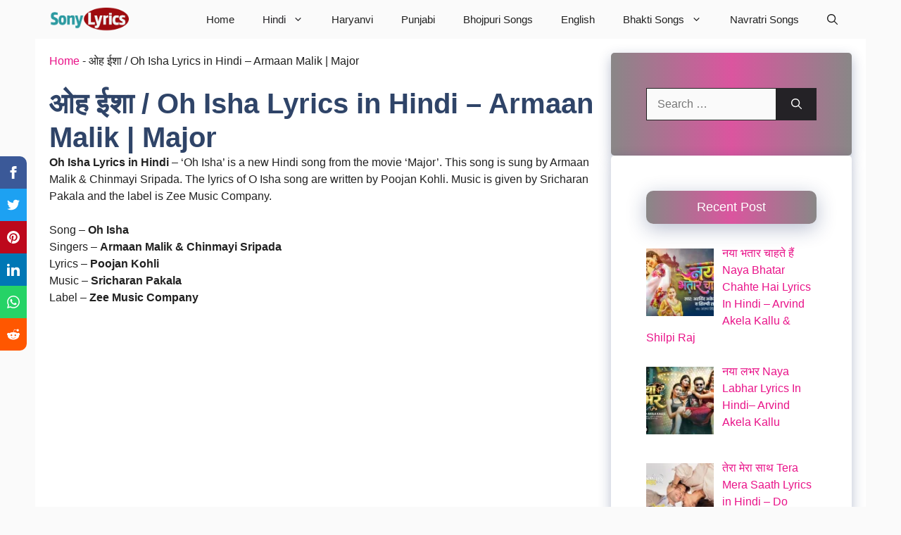

--- FILE ---
content_type: text/html; charset=UTF-8
request_url: https://sonylyrics.com/%E0%A4%93%E0%A4%B9-%E0%A4%88%E0%A4%B6%E0%A4%BE-oh-isha-lyrics-in-hindi-armaan-malik-major/
body_size: 113368
content:
<!DOCTYPE html>
<html lang="en-US" prefix="og: https://ogp.me/ns#">
<head><meta charset="UTF-8"><script>if(navigator.userAgent.match(/MSIE|Internet Explorer/i)||navigator.userAgent.match(/Trident\/7\..*?rv:11/i)){var href=document.location.href;if(!href.match(/[?&]nowprocket/)){if(href.indexOf("?")==-1){if(href.indexOf("#")==-1){document.location.href=href+"?nowprocket=1"}else{document.location.href=href.replace("#","?nowprocket=1#")}}else{if(href.indexOf("#")==-1){document.location.href=href+"&nowprocket=1"}else{document.location.href=href.replace("#","&nowprocket=1#")}}}}</script><script>(()=>{class RocketLazyLoadScripts{constructor(){this.v="2.0.4",this.userEvents=["keydown","keyup","mousedown","mouseup","mousemove","mouseover","mouseout","touchmove","touchstart","touchend","touchcancel","wheel","click","dblclick","input"],this.attributeEvents=["onblur","onclick","oncontextmenu","ondblclick","onfocus","onmousedown","onmouseenter","onmouseleave","onmousemove","onmouseout","onmouseover","onmouseup","onmousewheel","onscroll","onsubmit"]}async t(){this.i(),this.o(),/iP(ad|hone)/.test(navigator.userAgent)&&this.h(),this.u(),this.l(this),this.m(),this.k(this),this.p(this),this._(),await Promise.all([this.R(),this.L()]),this.lastBreath=Date.now(),this.S(this),this.P(),this.D(),this.O(),this.M(),await this.C(this.delayedScripts.normal),await this.C(this.delayedScripts.defer),await this.C(this.delayedScripts.async),await this.T(),await this.F(),await this.j(),await this.A(),window.dispatchEvent(new Event("rocket-allScriptsLoaded")),this.everythingLoaded=!0,this.lastTouchEnd&&await new Promise(t=>setTimeout(t,500-Date.now()+this.lastTouchEnd)),this.I(),this.H(),this.U(),this.W()}i(){this.CSPIssue=sessionStorage.getItem("rocketCSPIssue"),document.addEventListener("securitypolicyviolation",t=>{this.CSPIssue||"script-src-elem"!==t.violatedDirective||"data"!==t.blockedURI||(this.CSPIssue=!0,sessionStorage.setItem("rocketCSPIssue",!0))},{isRocket:!0})}o(){window.addEventListener("pageshow",t=>{this.persisted=t.persisted,this.realWindowLoadedFired=!0},{isRocket:!0}),window.addEventListener("pagehide",()=>{this.onFirstUserAction=null},{isRocket:!0})}h(){let t;function e(e){t=e}window.addEventListener("touchstart",e,{isRocket:!0}),window.addEventListener("touchend",function i(o){o.changedTouches[0]&&t.changedTouches[0]&&Math.abs(o.changedTouches[0].pageX-t.changedTouches[0].pageX)<10&&Math.abs(o.changedTouches[0].pageY-t.changedTouches[0].pageY)<10&&o.timeStamp-t.timeStamp<200&&(window.removeEventListener("touchstart",e,{isRocket:!0}),window.removeEventListener("touchend",i,{isRocket:!0}),"INPUT"===o.target.tagName&&"text"===o.target.type||(o.target.dispatchEvent(new TouchEvent("touchend",{target:o.target,bubbles:!0})),o.target.dispatchEvent(new MouseEvent("mouseover",{target:o.target,bubbles:!0})),o.target.dispatchEvent(new PointerEvent("click",{target:o.target,bubbles:!0,cancelable:!0,detail:1,clientX:o.changedTouches[0].clientX,clientY:o.changedTouches[0].clientY})),event.preventDefault()))},{isRocket:!0})}q(t){this.userActionTriggered||("mousemove"!==t.type||this.firstMousemoveIgnored?"keyup"===t.type||"mouseover"===t.type||"mouseout"===t.type||(this.userActionTriggered=!0,this.onFirstUserAction&&this.onFirstUserAction()):this.firstMousemoveIgnored=!0),"click"===t.type&&t.preventDefault(),t.stopPropagation(),t.stopImmediatePropagation(),"touchstart"===this.lastEvent&&"touchend"===t.type&&(this.lastTouchEnd=Date.now()),"click"===t.type&&(this.lastTouchEnd=0),this.lastEvent=t.type,t.composedPath&&t.composedPath()[0].getRootNode()instanceof ShadowRoot&&(t.rocketTarget=t.composedPath()[0]),this.savedUserEvents.push(t)}u(){this.savedUserEvents=[],this.userEventHandler=this.q.bind(this),this.userEvents.forEach(t=>window.addEventListener(t,this.userEventHandler,{passive:!1,isRocket:!0})),document.addEventListener("visibilitychange",this.userEventHandler,{isRocket:!0})}U(){this.userEvents.forEach(t=>window.removeEventListener(t,this.userEventHandler,{passive:!1,isRocket:!0})),document.removeEventListener("visibilitychange",this.userEventHandler,{isRocket:!0}),this.savedUserEvents.forEach(t=>{(t.rocketTarget||t.target).dispatchEvent(new window[t.constructor.name](t.type,t))})}m(){const t="return false",e=Array.from(this.attributeEvents,t=>"data-rocket-"+t),i="["+this.attributeEvents.join("],[")+"]",o="[data-rocket-"+this.attributeEvents.join("],[data-rocket-")+"]",s=(e,i,o)=>{o&&o!==t&&(e.setAttribute("data-rocket-"+i,o),e["rocket"+i]=new Function("event",o),e.setAttribute(i,t))};new MutationObserver(t=>{for(const n of t)"attributes"===n.type&&(n.attributeName.startsWith("data-rocket-")||this.everythingLoaded?n.attributeName.startsWith("data-rocket-")&&this.everythingLoaded&&this.N(n.target,n.attributeName.substring(12)):s(n.target,n.attributeName,n.target.getAttribute(n.attributeName))),"childList"===n.type&&n.addedNodes.forEach(t=>{if(t.nodeType===Node.ELEMENT_NODE)if(this.everythingLoaded)for(const i of[t,...t.querySelectorAll(o)])for(const t of i.getAttributeNames())e.includes(t)&&this.N(i,t.substring(12));else for(const e of[t,...t.querySelectorAll(i)])for(const t of e.getAttributeNames())this.attributeEvents.includes(t)&&s(e,t,e.getAttribute(t))})}).observe(document,{subtree:!0,childList:!0,attributeFilter:[...this.attributeEvents,...e]})}I(){this.attributeEvents.forEach(t=>{document.querySelectorAll("[data-rocket-"+t+"]").forEach(e=>{this.N(e,t)})})}N(t,e){const i=t.getAttribute("data-rocket-"+e);i&&(t.setAttribute(e,i),t.removeAttribute("data-rocket-"+e))}k(t){Object.defineProperty(HTMLElement.prototype,"onclick",{get(){return this.rocketonclick||null},set(e){this.rocketonclick=e,this.setAttribute(t.everythingLoaded?"onclick":"data-rocket-onclick","this.rocketonclick(event)")}})}S(t){function e(e,i){let o=e[i];e[i]=null,Object.defineProperty(e,i,{get:()=>o,set(s){t.everythingLoaded?o=s:e["rocket"+i]=o=s}})}e(document,"onreadystatechange"),e(window,"onload"),e(window,"onpageshow");try{Object.defineProperty(document,"readyState",{get:()=>t.rocketReadyState,set(e){t.rocketReadyState=e},configurable:!0}),document.readyState="loading"}catch(t){console.log("WPRocket DJE readyState conflict, bypassing")}}l(t){this.originalAddEventListener=EventTarget.prototype.addEventListener,this.originalRemoveEventListener=EventTarget.prototype.removeEventListener,this.savedEventListeners=[],EventTarget.prototype.addEventListener=function(e,i,o){o&&o.isRocket||!t.B(e,this)&&!t.userEvents.includes(e)||t.B(e,this)&&!t.userActionTriggered||e.startsWith("rocket-")||t.everythingLoaded?t.originalAddEventListener.call(this,e,i,o):(t.savedEventListeners.push({target:this,remove:!1,type:e,func:i,options:o}),"mouseenter"!==e&&"mouseleave"!==e||t.originalAddEventListener.call(this,e,t.savedUserEvents.push,o))},EventTarget.prototype.removeEventListener=function(e,i,o){o&&o.isRocket||!t.B(e,this)&&!t.userEvents.includes(e)||t.B(e,this)&&!t.userActionTriggered||e.startsWith("rocket-")||t.everythingLoaded?t.originalRemoveEventListener.call(this,e,i,o):t.savedEventListeners.push({target:this,remove:!0,type:e,func:i,options:o})}}J(t,e){this.savedEventListeners=this.savedEventListeners.filter(i=>{let o=i.type,s=i.target||window;return e!==o||t!==s||(this.B(o,s)&&(i.type="rocket-"+o),this.$(i),!1)})}H(){EventTarget.prototype.addEventListener=this.originalAddEventListener,EventTarget.prototype.removeEventListener=this.originalRemoveEventListener,this.savedEventListeners.forEach(t=>this.$(t))}$(t){t.remove?this.originalRemoveEventListener.call(t.target,t.type,t.func,t.options):this.originalAddEventListener.call(t.target,t.type,t.func,t.options)}p(t){let e;function i(e){return t.everythingLoaded?e:e.split(" ").map(t=>"load"===t||t.startsWith("load.")?"rocket-jquery-load":t).join(" ")}function o(o){function s(e){const s=o.fn[e];o.fn[e]=o.fn.init.prototype[e]=function(){return this[0]===window&&t.userActionTriggered&&("string"==typeof arguments[0]||arguments[0]instanceof String?arguments[0]=i(arguments[0]):"object"==typeof arguments[0]&&Object.keys(arguments[0]).forEach(t=>{const e=arguments[0][t];delete arguments[0][t],arguments[0][i(t)]=e})),s.apply(this,arguments),this}}if(o&&o.fn&&!t.allJQueries.includes(o)){const e={DOMContentLoaded:[],"rocket-DOMContentLoaded":[]};for(const t in e)document.addEventListener(t,()=>{e[t].forEach(t=>t())},{isRocket:!0});o.fn.ready=o.fn.init.prototype.ready=function(i){function s(){parseInt(o.fn.jquery)>2?setTimeout(()=>i.bind(document)(o)):i.bind(document)(o)}return"function"==typeof i&&(t.realDomReadyFired?!t.userActionTriggered||t.fauxDomReadyFired?s():e["rocket-DOMContentLoaded"].push(s):e.DOMContentLoaded.push(s)),o([])},s("on"),s("one"),s("off"),t.allJQueries.push(o)}e=o}t.allJQueries=[],o(window.jQuery),Object.defineProperty(window,"jQuery",{get:()=>e,set(t){o(t)}})}P(){const t=new Map;document.write=document.writeln=function(e){const i=document.currentScript,o=document.createRange(),s=i.parentElement;let n=t.get(i);void 0===n&&(n=i.nextSibling,t.set(i,n));const c=document.createDocumentFragment();o.setStart(c,0),c.appendChild(o.createContextualFragment(e)),s.insertBefore(c,n)}}async R(){return new Promise(t=>{this.userActionTriggered?t():this.onFirstUserAction=t})}async L(){return new Promise(t=>{document.addEventListener("DOMContentLoaded",()=>{this.realDomReadyFired=!0,t()},{isRocket:!0})})}async j(){return this.realWindowLoadedFired?Promise.resolve():new Promise(t=>{window.addEventListener("load",t,{isRocket:!0})})}M(){this.pendingScripts=[];this.scriptsMutationObserver=new MutationObserver(t=>{for(const e of t)e.addedNodes.forEach(t=>{"SCRIPT"!==t.tagName||t.noModule||t.isWPRocket||this.pendingScripts.push({script:t,promise:new Promise(e=>{const i=()=>{const i=this.pendingScripts.findIndex(e=>e.script===t);i>=0&&this.pendingScripts.splice(i,1),e()};t.addEventListener("load",i,{isRocket:!0}),t.addEventListener("error",i,{isRocket:!0}),setTimeout(i,1e3)})})})}),this.scriptsMutationObserver.observe(document,{childList:!0,subtree:!0})}async F(){await this.X(),this.pendingScripts.length?(await this.pendingScripts[0].promise,await this.F()):this.scriptsMutationObserver.disconnect()}D(){this.delayedScripts={normal:[],async:[],defer:[]},document.querySelectorAll("script[type$=rocketlazyloadscript]").forEach(t=>{t.hasAttribute("data-rocket-src")?t.hasAttribute("async")&&!1!==t.async?this.delayedScripts.async.push(t):t.hasAttribute("defer")&&!1!==t.defer||"module"===t.getAttribute("data-rocket-type")?this.delayedScripts.defer.push(t):this.delayedScripts.normal.push(t):this.delayedScripts.normal.push(t)})}async _(){await this.L();let t=[];document.querySelectorAll("script[type$=rocketlazyloadscript][data-rocket-src]").forEach(e=>{let i=e.getAttribute("data-rocket-src");if(i&&!i.startsWith("data:")){i.startsWith("//")&&(i=location.protocol+i);try{const o=new URL(i).origin;o!==location.origin&&t.push({src:o,crossOrigin:e.crossOrigin||"module"===e.getAttribute("data-rocket-type")})}catch(t){}}}),t=[...new Map(t.map(t=>[JSON.stringify(t),t])).values()],this.Y(t,"preconnect")}async G(t){if(await this.K(),!0!==t.noModule||!("noModule"in HTMLScriptElement.prototype))return new Promise(e=>{let i;function o(){(i||t).setAttribute("data-rocket-status","executed"),e()}try{if(navigator.userAgent.includes("Firefox/")||""===navigator.vendor||this.CSPIssue)i=document.createElement("script"),[...t.attributes].forEach(t=>{let e=t.nodeName;"type"!==e&&("data-rocket-type"===e&&(e="type"),"data-rocket-src"===e&&(e="src"),i.setAttribute(e,t.nodeValue))}),t.text&&(i.text=t.text),t.nonce&&(i.nonce=t.nonce),i.hasAttribute("src")?(i.addEventListener("load",o,{isRocket:!0}),i.addEventListener("error",()=>{i.setAttribute("data-rocket-status","failed-network"),e()},{isRocket:!0}),setTimeout(()=>{i.isConnected||e()},1)):(i.text=t.text,o()),i.isWPRocket=!0,t.parentNode.replaceChild(i,t);else{const i=t.getAttribute("data-rocket-type"),s=t.getAttribute("data-rocket-src");i?(t.type=i,t.removeAttribute("data-rocket-type")):t.removeAttribute("type"),t.addEventListener("load",o,{isRocket:!0}),t.addEventListener("error",i=>{this.CSPIssue&&i.target.src.startsWith("data:")?(console.log("WPRocket: CSP fallback activated"),t.removeAttribute("src"),this.G(t).then(e)):(t.setAttribute("data-rocket-status","failed-network"),e())},{isRocket:!0}),s?(t.fetchPriority="high",t.removeAttribute("data-rocket-src"),t.src=s):t.src="data:text/javascript;base64,"+window.btoa(unescape(encodeURIComponent(t.text)))}}catch(i){t.setAttribute("data-rocket-status","failed-transform"),e()}});t.setAttribute("data-rocket-status","skipped")}async C(t){const e=t.shift();return e?(e.isConnected&&await this.G(e),this.C(t)):Promise.resolve()}O(){this.Y([...this.delayedScripts.normal,...this.delayedScripts.defer,...this.delayedScripts.async],"preload")}Y(t,e){this.trash=this.trash||[];let i=!0;var o=document.createDocumentFragment();t.forEach(t=>{const s=t.getAttribute&&t.getAttribute("data-rocket-src")||t.src;if(s&&!s.startsWith("data:")){const n=document.createElement("link");n.href=s,n.rel=e,"preconnect"!==e&&(n.as="script",n.fetchPriority=i?"high":"low"),t.getAttribute&&"module"===t.getAttribute("data-rocket-type")&&(n.crossOrigin=!0),t.crossOrigin&&(n.crossOrigin=t.crossOrigin),t.integrity&&(n.integrity=t.integrity),t.nonce&&(n.nonce=t.nonce),o.appendChild(n),this.trash.push(n),i=!1}}),document.head.appendChild(o)}W(){this.trash.forEach(t=>t.remove())}async T(){try{document.readyState="interactive"}catch(t){}this.fauxDomReadyFired=!0;try{await this.K(),this.J(document,"readystatechange"),document.dispatchEvent(new Event("rocket-readystatechange")),await this.K(),document.rocketonreadystatechange&&document.rocketonreadystatechange(),await this.K(),this.J(document,"DOMContentLoaded"),document.dispatchEvent(new Event("rocket-DOMContentLoaded")),await this.K(),this.J(window,"DOMContentLoaded"),window.dispatchEvent(new Event("rocket-DOMContentLoaded"))}catch(t){console.error(t)}}async A(){try{document.readyState="complete"}catch(t){}try{await this.K(),this.J(document,"readystatechange"),document.dispatchEvent(new Event("rocket-readystatechange")),await this.K(),document.rocketonreadystatechange&&document.rocketonreadystatechange(),await this.K(),this.J(window,"load"),window.dispatchEvent(new Event("rocket-load")),await this.K(),window.rocketonload&&window.rocketonload(),await this.K(),this.allJQueries.forEach(t=>t(window).trigger("rocket-jquery-load")),await this.K(),this.J(window,"pageshow");const t=new Event("rocket-pageshow");t.persisted=this.persisted,window.dispatchEvent(t),await this.K(),window.rocketonpageshow&&window.rocketonpageshow({persisted:this.persisted})}catch(t){console.error(t)}}async K(){Date.now()-this.lastBreath>45&&(await this.X(),this.lastBreath=Date.now())}async X(){return document.hidden?new Promise(t=>setTimeout(t)):new Promise(t=>requestAnimationFrame(t))}B(t,e){return e===document&&"readystatechange"===t||(e===document&&"DOMContentLoaded"===t||(e===window&&"DOMContentLoaded"===t||(e===window&&"load"===t||e===window&&"pageshow"===t)))}static run(){(new RocketLazyLoadScripts).t()}}RocketLazyLoadScripts.run()})();</script>
	
	<meta name="viewport" content="width=device-width, initial-scale=1"><!-- Google tag (gtag.js) consent mode dataLayer added by Site Kit -->
<script type="rocketlazyloadscript" id="google_gtagjs-js-consent-mode-data-layer">
window.dataLayer = window.dataLayer || [];function gtag(){dataLayer.push(arguments);}
gtag('consent', 'default', {"ad_personalization":"denied","ad_storage":"denied","ad_user_data":"denied","analytics_storage":"denied","functionality_storage":"denied","security_storage":"denied","personalization_storage":"denied","region":["AT","BE","BG","CH","CY","CZ","DE","DK","EE","ES","FI","FR","GB","GR","HR","HU","IE","IS","IT","LI","LT","LU","LV","MT","NL","NO","PL","PT","RO","SE","SI","SK"],"wait_for_update":500});
window._googlesitekitConsentCategoryMap = {"statistics":["analytics_storage"],"marketing":["ad_storage","ad_user_data","ad_personalization"],"functional":["functionality_storage","security_storage"],"preferences":["personalization_storage"]};
window._googlesitekitConsents = {"ad_personalization":"denied","ad_storage":"denied","ad_user_data":"denied","analytics_storage":"denied","functionality_storage":"denied","security_storage":"denied","personalization_storage":"denied","region":["AT","BE","BG","CH","CY","CZ","DE","DK","EE","ES","FI","FR","GB","GR","HR","HU","IE","IS","IT","LI","LT","LU","LV","MT","NL","NO","PL","PT","RO","SE","SI","SK"],"wait_for_update":500};
</script>
<!-- End Google tag (gtag.js) consent mode dataLayer added by Site Kit -->

<!-- Search Engine Optimization by Rank Math PRO - https://rankmath.com/ -->
<title>ओह ईशा / Oh Isha Lyrics In Hindi - Armaan Malik | Major</title>
<meta name="description" content="‘Oh Isha’ is a new Hindi song from the movie ‘Major’. This song is sung by Armaan Malik &amp; Chinmayi Sripada. The lyrics of O Isha song are written by Poojan Kohli."/>
<meta name="robots" content="follow, index, max-snippet:-1, max-video-preview:-1, max-image-preview:large"/>
<link rel="canonical" href="https://sonylyrics.com/%e0%a4%93%e0%a4%b9-%e0%a4%88%e0%a4%b6%e0%a4%be-oh-isha-lyrics-in-hindi-armaan-malik-major/" />
<meta property="og:locale" content="en_US" />
<meta property="og:type" content="article" />
<meta property="og:title" content="ओह ईशा / Oh Isha Lyrics In Hindi - Armaan Malik | Major" />
<meta property="og:description" content="‘Oh Isha’ is a new Hindi song from the movie ‘Major’. This song is sung by Armaan Malik &amp; Chinmayi Sripada. The lyrics of O Isha song are written by Poojan Kohli." />
<meta property="og:url" content="https://sonylyrics.com/%e0%a4%93%e0%a4%b9-%e0%a4%88%e0%a4%b6%e0%a4%be-oh-isha-lyrics-in-hindi-armaan-malik-major/" />
<meta property="og:site_name" content="Sonylyrics" />
<meta property="article:publisher" content="https://www.facebook.com/sonylyricscom" />
<meta property="article:tag" content="Armaan Malik" />
<meta property="article:tag" content="Chinmayi Sripada" />
<meta property="article:section" content="Hindi Songs Lyrics" />
<meta property="og:updated_time" content="2023-09-25T00:52:56+05:30" />
<meta property="og:image" content="https://sonylyrics.com/wp-content/uploads/2022/01/cropped-fave.jpg" />
<meta property="og:image:secure_url" content="https://sonylyrics.com/wp-content/uploads/2022/01/cropped-fave.jpg" />
<meta property="og:image:width" content="512" />
<meta property="og:image:height" content="512" />
<meta property="og:image:alt" content="ओह ईशा / Oh Isha Lyrics in Hindi &#8211; Armaan Malik | Major" />
<meta property="og:image:type" content="image/jpeg" />
<meta property="article:published_time" content="2022-05-19T10:07:52+05:30" />
<meta property="article:modified_time" content="2023-09-25T00:52:56+05:30" />
<meta property="og:video" content="https://www.youtube.com/embed/05JOpxK-yfE" />
<meta property="video:duration" content="163" />
<meta property="ya:ovs:upload_date" content="2022-05-18" />
<meta property="ya:ovs:allow_embed" content="true" />
<meta name="twitter:card" content="summary_large_image" />
<meta name="twitter:title" content="ओह ईशा / Oh Isha Lyrics In Hindi - Armaan Malik | Major" />
<meta name="twitter:description" content="‘Oh Isha’ is a new Hindi song from the movie ‘Major’. This song is sung by Armaan Malik &amp; Chinmayi Sripada. The lyrics of O Isha song are written by Poojan Kohli." />
<meta name="twitter:image" content="https://sonylyrics.com/wp-content/uploads/2022/01/cropped-fave.jpg" />
<meta name="twitter:label1" content="Written by" />
<meta name="twitter:data1" content="sonylyrics" />
<meta name="twitter:label2" content="Time to read" />
<meta name="twitter:data2" content="1 minute" />
<script type="application/ld+json" class="rank-math-schema-pro">{"@context":"https://schema.org","@graph":[{"@type":["EntertainmentBusiness","Organization"],"@id":"https://sonylyrics.com/#organization","name":"Sonylyrics","url":"https://sonylyrics.com","sameAs":["https://www.facebook.com/sonylyricscom"],"logo":{"@type":"ImageObject","@id":"https://sonylyrics.com/#logo","url":"https://sonylyrics.com/wp-content/uploads/2022/02/sonylyrics.png","contentUrl":"https://sonylyrics.com/wp-content/uploads/2022/02/sonylyrics.png","caption":"Sonylyrics","inLanguage":"en-US","width":"280","height":"87"},"openingHours":["Monday,Tuesday,Wednesday,Thursday,Friday,Saturday,Sunday 09:00-17:00"],"image":{"@id":"https://sonylyrics.com/#logo"}},{"@type":"WebSite","@id":"https://sonylyrics.com/#website","url":"https://sonylyrics.com","name":"Sonylyrics","alternateName":"Sonylyrics","publisher":{"@id":"https://sonylyrics.com/#organization"},"inLanguage":"en-US"},{"@type":"ImageObject","@id":"https://sonylyrics.com/wp-content/uploads/2022/01/cropped-fave.jpg","url":"https://sonylyrics.com/wp-content/uploads/2022/01/cropped-fave.jpg","width":"512","height":"512","inLanguage":"en-US"},{"@type":"BreadcrumbList","@id":"https://sonylyrics.com/%e0%a4%93%e0%a4%b9-%e0%a4%88%e0%a4%b6%e0%a4%be-oh-isha-lyrics-in-hindi-armaan-malik-major/#breadcrumb","itemListElement":[{"@type":"ListItem","position":"1","item":{"@id":"https://sonylyrics.com","name":"Home"}},{"@type":"ListItem","position":"2","item":{"@id":"https://sonylyrics.com/%e0%a4%93%e0%a4%b9-%e0%a4%88%e0%a4%b6%e0%a4%be-oh-isha-lyrics-in-hindi-armaan-malik-major/","name":"\u0913\u0939 \u0908\u0936\u093e / Oh Isha Lyrics in Hindi &#8211; Armaan Malik | Major"}}]},{"@type":"WebPage","@id":"https://sonylyrics.com/%e0%a4%93%e0%a4%b9-%e0%a4%88%e0%a4%b6%e0%a4%be-oh-isha-lyrics-in-hindi-armaan-malik-major/#webpage","url":"https://sonylyrics.com/%e0%a4%93%e0%a4%b9-%e0%a4%88%e0%a4%b6%e0%a4%be-oh-isha-lyrics-in-hindi-armaan-malik-major/","name":"\u0913\u0939 \u0908\u0936\u093e / Oh Isha Lyrics In Hindi - Armaan Malik | Major","datePublished":"2022-05-19T10:07:52+05:30","dateModified":"2023-09-25T00:52:56+05:30","isPartOf":{"@id":"https://sonylyrics.com/#website"},"primaryImageOfPage":{"@id":"https://sonylyrics.com/wp-content/uploads/2022/01/cropped-fave.jpg"},"inLanguage":"en-US","breadcrumb":{"@id":"https://sonylyrics.com/%e0%a4%93%e0%a4%b9-%e0%a4%88%e0%a4%b6%e0%a4%be-oh-isha-lyrics-in-hindi-armaan-malik-major/#breadcrumb"}},{"@type":"Person","@id":"https://sonylyrics.com/%e0%a4%93%e0%a4%b9-%e0%a4%88%e0%a4%b6%e0%a4%be-oh-isha-lyrics-in-hindi-armaan-malik-major/#author","name":"sonylyrics","image":{"@type":"ImageObject","@id":"https://secure.gravatar.com/avatar/f5d6abf13bfe094ed3e06acbf6a38722d0d9960b613ece2b0c521d7b404921d6?s=96&amp;d=mm&amp;r=g","url":"https://secure.gravatar.com/avatar/f5d6abf13bfe094ed3e06acbf6a38722d0d9960b613ece2b0c521d7b404921d6?s=96&amp;d=mm&amp;r=g","caption":"sonylyrics","inLanguage":"en-US"},"sameAs":["https://sonylyrics.com"],"worksFor":{"@id":"https://sonylyrics.com/#organization"}},{"headline":"\u0913\u0939 \u0908\u0936\u093e / Oh Isha Lyrics In Hindi - Armaan Malik | Major","description":"\u2018Oh Isha\u2019 is a new Hindi song from the movie \u2018Major\u2019. This song is sung by Armaan Malik &amp; Chinmayi Sripada. The lyrics of O Isha song are written by Poojan Kohli.","datePublished":"2022-05-19T10:07:52+05:30","dateModified":"2023-09-25T00:52:56+05:30","image":{"@id":"https://sonylyrics.com/wp-content/uploads/2022/01/cropped-fave.jpg"},"author":{"@id":"https://sonylyrics.com/%e0%a4%93%e0%a4%b9-%e0%a4%88%e0%a4%b6%e0%a4%be-oh-isha-lyrics-in-hindi-armaan-malik-major/#author","name":"sonylyrics"},"@type":"BlogPosting","name":"\u0913\u0939 \u0908\u0936\u093e / Oh Isha Lyrics In Hindi - Armaan Malik | Major","@id":"https://sonylyrics.com/%e0%a4%93%e0%a4%b9-%e0%a4%88%e0%a4%b6%e0%a4%be-oh-isha-lyrics-in-hindi-armaan-malik-major/#schema-95139","isPartOf":{"@id":"https://sonylyrics.com/%e0%a4%93%e0%a4%b9-%e0%a4%88%e0%a4%b6%e0%a4%be-oh-isha-lyrics-in-hindi-armaan-malik-major/#webpage"},"publisher":{"@id":"https://sonylyrics.com/#organization"},"inLanguage":"en-US","mainEntityOfPage":{"@id":"https://sonylyrics.com/%e0%a4%93%e0%a4%b9-%e0%a4%88%e0%a4%b6%e0%a4%be-oh-isha-lyrics-in-hindi-armaan-malik-major/#webpage"}},{"@type":"VideoObject","name":"Oh Isha - Major | Adivi Sesh &amp; Saiee M Manjrekar | Armaan Malik, Chinmayi Sripada | Sricharan Pakala","description":"\ud83d\udc49\ud83c\udffb SUBSCRIBE to Zee Music Company - https://bit.ly/2yPcBkS To Stream &amp; Download Full Song: Spotify - https://spoti.fi/3wCejjKJioSaavn - https://bit.ly/3wCv...","uploadDate":"2022-05-18","thumbnailUrl":"https://sonylyrics.com/wp-content/uploads/2023/09/oh-isha-major-adivi-sesh-saiee-m.jpg","embedUrl":"https://www.youtube.com/embed/05JOpxK-yfE","duration":"PT2M43S","width":"1280","height":"720","isFamilyFriendly":"True","@id":"https://sonylyrics.com/%e0%a4%93%e0%a4%b9-%e0%a4%88%e0%a4%b6%e0%a4%be-oh-isha-lyrics-in-hindi-armaan-malik-major/#schema-95140","isPartOf":{"@id":"https://sonylyrics.com/%e0%a4%93%e0%a4%b9-%e0%a4%88%e0%a4%b6%e0%a4%be-oh-isha-lyrics-in-hindi-armaan-malik-major/#webpage"},"publisher":{"@id":"https://sonylyrics.com/#organization"},"inLanguage":"en-US","mainEntityOfPage":{"@id":"https://sonylyrics.com/%e0%a4%93%e0%a4%b9-%e0%a4%88%e0%a4%b6%e0%a4%be-oh-isha-lyrics-in-hindi-armaan-malik-major/#webpage"}}]}</script>
<!-- /Rank Math WordPress SEO plugin -->

<link rel='dns-prefetch' href='//www.googletagmanager.com' />
<link rel='dns-prefetch' href='//pagead2.googlesyndication.com' />
<link rel='dns-prefetch' href='//fundingchoicesmessages.google.com' />

<link rel="alternate" type="application/rss+xml" title="Sony Lyrics &raquo; Feed" href="https://sonylyrics.com/feed/" />
<link rel="alternate" type="application/rss+xml" title="Sony Lyrics &raquo; Comments Feed" href="https://sonylyrics.com/comments/feed/" />
<link rel="alternate" type="application/rss+xml" title="Sony Lyrics &raquo; ओह ईशा / Oh Isha Lyrics in Hindi &#8211; Armaan Malik | Major Comments Feed" href="https://sonylyrics.com/%e0%a4%93%e0%a4%b9-%e0%a4%88%e0%a4%b6%e0%a4%be-oh-isha-lyrics-in-hindi-armaan-malik-major/feed/" />
<link rel="alternate" title="oEmbed (JSON)" type="application/json+oembed" href="https://sonylyrics.com/wp-json/oembed/1.0/embed?url=https%3A%2F%2Fsonylyrics.com%2F%25e0%25a4%2593%25e0%25a4%25b9-%25e0%25a4%2588%25e0%25a4%25b6%25e0%25a4%25be-oh-isha-lyrics-in-hindi-armaan-malik-major%2F" />
<link rel="alternate" title="oEmbed (XML)" type="text/xml+oembed" href="https://sonylyrics.com/wp-json/oembed/1.0/embed?url=https%3A%2F%2Fsonylyrics.com%2F%25e0%25a4%2593%25e0%25a4%25b9-%25e0%25a4%2588%25e0%25a4%25b6%25e0%25a4%25be-oh-isha-lyrics-in-hindi-armaan-malik-major%2F&#038;format=xml" />
<link rel="alternate" type="application/rss+xml" title="Sony Lyrics &raquo; Stories Feed" href="https://sonylyrics.com/web-stories/feed/"><style id='wp-img-auto-sizes-contain-inline-css'>
img:is([sizes=auto i],[sizes^="auto," i]){contain-intrinsic-size:3000px 1500px}
/*# sourceURL=wp-img-auto-sizes-contain-inline-css */
</style>
<link data-minify="1" rel='stylesheet' id='dashicons-css' href='https://sonylyrics.com/wp-content/cache/min/1/wp-includes/css/dashicons.min.css?ver=1767549532' media='all' />
<link data-minify="1" rel='stylesheet' id='post-views-counter-frontend-css' href='https://sonylyrics.com/wp-content/cache/min/1/wp-content/plugins/post-views-counter/css/frontend.css?ver=1768147220' media='all' />
<style id='wp-emoji-styles-inline-css'>

	img.wp-smiley, img.emoji {
		display: inline !important;
		border: none !important;
		box-shadow: none !important;
		height: 1em !important;
		width: 1em !important;
		margin: 0 0.07em !important;
		vertical-align: -0.1em !important;
		background: none !important;
		padding: 0 !important;
	}
/*# sourceURL=wp-emoji-styles-inline-css */
</style>
<style id='wp-block-library-inline-css'>
:root{--wp-block-synced-color:#7a00df;--wp-block-synced-color--rgb:122,0,223;--wp-bound-block-color:var(--wp-block-synced-color);--wp-editor-canvas-background:#ddd;--wp-admin-theme-color:#007cba;--wp-admin-theme-color--rgb:0,124,186;--wp-admin-theme-color-darker-10:#006ba1;--wp-admin-theme-color-darker-10--rgb:0,107,160.5;--wp-admin-theme-color-darker-20:#005a87;--wp-admin-theme-color-darker-20--rgb:0,90,135;--wp-admin-border-width-focus:2px}@media (min-resolution:192dpi){:root{--wp-admin-border-width-focus:1.5px}}.wp-element-button{cursor:pointer}:root .has-very-light-gray-background-color{background-color:#eee}:root .has-very-dark-gray-background-color{background-color:#313131}:root .has-very-light-gray-color{color:#eee}:root .has-very-dark-gray-color{color:#313131}:root .has-vivid-green-cyan-to-vivid-cyan-blue-gradient-background{background:linear-gradient(135deg,#00d084,#0693e3)}:root .has-purple-crush-gradient-background{background:linear-gradient(135deg,#34e2e4,#4721fb 50%,#ab1dfe)}:root .has-hazy-dawn-gradient-background{background:linear-gradient(135deg,#faaca8,#dad0ec)}:root .has-subdued-olive-gradient-background{background:linear-gradient(135deg,#fafae1,#67a671)}:root .has-atomic-cream-gradient-background{background:linear-gradient(135deg,#fdd79a,#004a59)}:root .has-nightshade-gradient-background{background:linear-gradient(135deg,#330968,#31cdcf)}:root .has-midnight-gradient-background{background:linear-gradient(135deg,#020381,#2874fc)}:root{--wp--preset--font-size--normal:16px;--wp--preset--font-size--huge:42px}.has-regular-font-size{font-size:1em}.has-larger-font-size{font-size:2.625em}.has-normal-font-size{font-size:var(--wp--preset--font-size--normal)}.has-huge-font-size{font-size:var(--wp--preset--font-size--huge)}.has-text-align-center{text-align:center}.has-text-align-left{text-align:left}.has-text-align-right{text-align:right}.has-fit-text{white-space:nowrap!important}#end-resizable-editor-section{display:none}.aligncenter{clear:both}.items-justified-left{justify-content:flex-start}.items-justified-center{justify-content:center}.items-justified-right{justify-content:flex-end}.items-justified-space-between{justify-content:space-between}.screen-reader-text{border:0;clip-path:inset(50%);height:1px;margin:-1px;overflow:hidden;padding:0;position:absolute;width:1px;word-wrap:normal!important}.screen-reader-text:focus{background-color:#ddd;clip-path:none;color:#444;display:block;font-size:1em;height:auto;left:5px;line-height:normal;padding:15px 23px 14px;text-decoration:none;top:5px;width:auto;z-index:100000}html :where(.has-border-color){border-style:solid}html :where([style*=border-top-color]){border-top-style:solid}html :where([style*=border-right-color]){border-right-style:solid}html :where([style*=border-bottom-color]){border-bottom-style:solid}html :where([style*=border-left-color]){border-left-style:solid}html :where([style*=border-width]){border-style:solid}html :where([style*=border-top-width]){border-top-style:solid}html :where([style*=border-right-width]){border-right-style:solid}html :where([style*=border-bottom-width]){border-bottom-style:solid}html :where([style*=border-left-width]){border-left-style:solid}html :where(img[class*=wp-image-]){height:auto;max-width:100%}:where(figure){margin:0 0 1em}html :where(.is-position-sticky){--wp-admin--admin-bar--position-offset:var(--wp-admin--admin-bar--height,0px)}@media screen and (max-width:600px){html :where(.is-position-sticky){--wp-admin--admin-bar--position-offset:0px}}

/*# sourceURL=wp-block-library-inline-css */
</style><style id='global-styles-inline-css'>
:root{--wp--preset--aspect-ratio--square: 1;--wp--preset--aspect-ratio--4-3: 4/3;--wp--preset--aspect-ratio--3-4: 3/4;--wp--preset--aspect-ratio--3-2: 3/2;--wp--preset--aspect-ratio--2-3: 2/3;--wp--preset--aspect-ratio--16-9: 16/9;--wp--preset--aspect-ratio--9-16: 9/16;--wp--preset--color--black: #000000;--wp--preset--color--cyan-bluish-gray: #abb8c3;--wp--preset--color--white: #ffffff;--wp--preset--color--pale-pink: #f78da7;--wp--preset--color--vivid-red: #cf2e2e;--wp--preset--color--luminous-vivid-orange: #ff6900;--wp--preset--color--luminous-vivid-amber: #fcb900;--wp--preset--color--light-green-cyan: #7bdcb5;--wp--preset--color--vivid-green-cyan: #00d084;--wp--preset--color--pale-cyan-blue: #8ed1fc;--wp--preset--color--vivid-cyan-blue: #0693e3;--wp--preset--color--vivid-purple: #9b51e0;--wp--preset--color--contrast: var(--contrast);--wp--preset--color--contrast-2: var(--contrast-2);--wp--preset--color--contrast-3: var(--contrast-3);--wp--preset--color--base: var(--base);--wp--preset--color--base-2: var(--base-2);--wp--preset--color--base-3: var(--base-3);--wp--preset--color--accent: var(--accent);--wp--preset--color--accent-2: var(--accent-2);--wp--preset--color--accent-hover: var(--accent-hover);--wp--preset--gradient--vivid-cyan-blue-to-vivid-purple: linear-gradient(135deg,rgb(6,147,227) 0%,rgb(155,81,224) 100%);--wp--preset--gradient--light-green-cyan-to-vivid-green-cyan: linear-gradient(135deg,rgb(122,220,180) 0%,rgb(0,208,130) 100%);--wp--preset--gradient--luminous-vivid-amber-to-luminous-vivid-orange: linear-gradient(135deg,rgb(252,185,0) 0%,rgb(255,105,0) 100%);--wp--preset--gradient--luminous-vivid-orange-to-vivid-red: linear-gradient(135deg,rgb(255,105,0) 0%,rgb(207,46,46) 100%);--wp--preset--gradient--very-light-gray-to-cyan-bluish-gray: linear-gradient(135deg,rgb(238,238,238) 0%,rgb(169,184,195) 100%);--wp--preset--gradient--cool-to-warm-spectrum: linear-gradient(135deg,rgb(74,234,220) 0%,rgb(151,120,209) 20%,rgb(207,42,186) 40%,rgb(238,44,130) 60%,rgb(251,105,98) 80%,rgb(254,248,76) 100%);--wp--preset--gradient--blush-light-purple: linear-gradient(135deg,rgb(255,206,236) 0%,rgb(152,150,240) 100%);--wp--preset--gradient--blush-bordeaux: linear-gradient(135deg,rgb(254,205,165) 0%,rgb(254,45,45) 50%,rgb(107,0,62) 100%);--wp--preset--gradient--luminous-dusk: linear-gradient(135deg,rgb(255,203,112) 0%,rgb(199,81,192) 50%,rgb(65,88,208) 100%);--wp--preset--gradient--pale-ocean: linear-gradient(135deg,rgb(255,245,203) 0%,rgb(182,227,212) 50%,rgb(51,167,181) 100%);--wp--preset--gradient--electric-grass: linear-gradient(135deg,rgb(202,248,128) 0%,rgb(113,206,126) 100%);--wp--preset--gradient--midnight: linear-gradient(135deg,rgb(2,3,129) 0%,rgb(40,116,252) 100%);--wp--preset--font-size--small: 13px;--wp--preset--font-size--medium: 20px;--wp--preset--font-size--large: 36px;--wp--preset--font-size--x-large: 42px;--wp--preset--spacing--20: 0.44rem;--wp--preset--spacing--30: 0.67rem;--wp--preset--spacing--40: 1rem;--wp--preset--spacing--50: 1.5rem;--wp--preset--spacing--60: 2.25rem;--wp--preset--spacing--70: 3.38rem;--wp--preset--spacing--80: 5.06rem;--wp--preset--shadow--natural: 6px 6px 9px rgba(0, 0, 0, 0.2);--wp--preset--shadow--deep: 12px 12px 50px rgba(0, 0, 0, 0.4);--wp--preset--shadow--sharp: 6px 6px 0px rgba(0, 0, 0, 0.2);--wp--preset--shadow--outlined: 6px 6px 0px -3px rgb(255, 255, 255), 6px 6px rgb(0, 0, 0);--wp--preset--shadow--crisp: 6px 6px 0px rgb(0, 0, 0);}:where(.is-layout-flex){gap: 0.5em;}:where(.is-layout-grid){gap: 0.5em;}body .is-layout-flex{display: flex;}.is-layout-flex{flex-wrap: wrap;align-items: center;}.is-layout-flex > :is(*, div){margin: 0;}body .is-layout-grid{display: grid;}.is-layout-grid > :is(*, div){margin: 0;}:where(.wp-block-columns.is-layout-flex){gap: 2em;}:where(.wp-block-columns.is-layout-grid){gap: 2em;}:where(.wp-block-post-template.is-layout-flex){gap: 1.25em;}:where(.wp-block-post-template.is-layout-grid){gap: 1.25em;}.has-black-color{color: var(--wp--preset--color--black) !important;}.has-cyan-bluish-gray-color{color: var(--wp--preset--color--cyan-bluish-gray) !important;}.has-white-color{color: var(--wp--preset--color--white) !important;}.has-pale-pink-color{color: var(--wp--preset--color--pale-pink) !important;}.has-vivid-red-color{color: var(--wp--preset--color--vivid-red) !important;}.has-luminous-vivid-orange-color{color: var(--wp--preset--color--luminous-vivid-orange) !important;}.has-luminous-vivid-amber-color{color: var(--wp--preset--color--luminous-vivid-amber) !important;}.has-light-green-cyan-color{color: var(--wp--preset--color--light-green-cyan) !important;}.has-vivid-green-cyan-color{color: var(--wp--preset--color--vivid-green-cyan) !important;}.has-pale-cyan-blue-color{color: var(--wp--preset--color--pale-cyan-blue) !important;}.has-vivid-cyan-blue-color{color: var(--wp--preset--color--vivid-cyan-blue) !important;}.has-vivid-purple-color{color: var(--wp--preset--color--vivid-purple) !important;}.has-black-background-color{background-color: var(--wp--preset--color--black) !important;}.has-cyan-bluish-gray-background-color{background-color: var(--wp--preset--color--cyan-bluish-gray) !important;}.has-white-background-color{background-color: var(--wp--preset--color--white) !important;}.has-pale-pink-background-color{background-color: var(--wp--preset--color--pale-pink) !important;}.has-vivid-red-background-color{background-color: var(--wp--preset--color--vivid-red) !important;}.has-luminous-vivid-orange-background-color{background-color: var(--wp--preset--color--luminous-vivid-orange) !important;}.has-luminous-vivid-amber-background-color{background-color: var(--wp--preset--color--luminous-vivid-amber) !important;}.has-light-green-cyan-background-color{background-color: var(--wp--preset--color--light-green-cyan) !important;}.has-vivid-green-cyan-background-color{background-color: var(--wp--preset--color--vivid-green-cyan) !important;}.has-pale-cyan-blue-background-color{background-color: var(--wp--preset--color--pale-cyan-blue) !important;}.has-vivid-cyan-blue-background-color{background-color: var(--wp--preset--color--vivid-cyan-blue) !important;}.has-vivid-purple-background-color{background-color: var(--wp--preset--color--vivid-purple) !important;}.has-black-border-color{border-color: var(--wp--preset--color--black) !important;}.has-cyan-bluish-gray-border-color{border-color: var(--wp--preset--color--cyan-bluish-gray) !important;}.has-white-border-color{border-color: var(--wp--preset--color--white) !important;}.has-pale-pink-border-color{border-color: var(--wp--preset--color--pale-pink) !important;}.has-vivid-red-border-color{border-color: var(--wp--preset--color--vivid-red) !important;}.has-luminous-vivid-orange-border-color{border-color: var(--wp--preset--color--luminous-vivid-orange) !important;}.has-luminous-vivid-amber-border-color{border-color: var(--wp--preset--color--luminous-vivid-amber) !important;}.has-light-green-cyan-border-color{border-color: var(--wp--preset--color--light-green-cyan) !important;}.has-vivid-green-cyan-border-color{border-color: var(--wp--preset--color--vivid-green-cyan) !important;}.has-pale-cyan-blue-border-color{border-color: var(--wp--preset--color--pale-cyan-blue) !important;}.has-vivid-cyan-blue-border-color{border-color: var(--wp--preset--color--vivid-cyan-blue) !important;}.has-vivid-purple-border-color{border-color: var(--wp--preset--color--vivid-purple) !important;}.has-vivid-cyan-blue-to-vivid-purple-gradient-background{background: var(--wp--preset--gradient--vivid-cyan-blue-to-vivid-purple) !important;}.has-light-green-cyan-to-vivid-green-cyan-gradient-background{background: var(--wp--preset--gradient--light-green-cyan-to-vivid-green-cyan) !important;}.has-luminous-vivid-amber-to-luminous-vivid-orange-gradient-background{background: var(--wp--preset--gradient--luminous-vivid-amber-to-luminous-vivid-orange) !important;}.has-luminous-vivid-orange-to-vivid-red-gradient-background{background: var(--wp--preset--gradient--luminous-vivid-orange-to-vivid-red) !important;}.has-very-light-gray-to-cyan-bluish-gray-gradient-background{background: var(--wp--preset--gradient--very-light-gray-to-cyan-bluish-gray) !important;}.has-cool-to-warm-spectrum-gradient-background{background: var(--wp--preset--gradient--cool-to-warm-spectrum) !important;}.has-blush-light-purple-gradient-background{background: var(--wp--preset--gradient--blush-light-purple) !important;}.has-blush-bordeaux-gradient-background{background: var(--wp--preset--gradient--blush-bordeaux) !important;}.has-luminous-dusk-gradient-background{background: var(--wp--preset--gradient--luminous-dusk) !important;}.has-pale-ocean-gradient-background{background: var(--wp--preset--gradient--pale-ocean) !important;}.has-electric-grass-gradient-background{background: var(--wp--preset--gradient--electric-grass) !important;}.has-midnight-gradient-background{background: var(--wp--preset--gradient--midnight) !important;}.has-small-font-size{font-size: var(--wp--preset--font-size--small) !important;}.has-medium-font-size{font-size: var(--wp--preset--font-size--medium) !important;}.has-large-font-size{font-size: var(--wp--preset--font-size--large) !important;}.has-x-large-font-size{font-size: var(--wp--preset--font-size--x-large) !important;}
/*# sourceURL=global-styles-inline-css */
</style>

<style id='classic-theme-styles-inline-css'>
/*! This file is auto-generated */
.wp-block-button__link{color:#fff;background-color:#32373c;border-radius:9999px;box-shadow:none;text-decoration:none;padding:calc(.667em + 2px) calc(1.333em + 2px);font-size:1.125em}.wp-block-file__button{background:#32373c;color:#fff;text-decoration:none}
/*# sourceURL=/wp-includes/css/classic-themes.min.css */
</style>
<link data-minify="1" rel='stylesheet' id='wp_automatic_gallery_style-css' href='https://sonylyrics.com/wp-content/cache/min/1/wp-content/plugins/wp-automatic/css/wp-automatic.css?ver=1767549537' media='all' />
<link rel='stylesheet' id='wp-show-posts-css' href='https://sonylyrics.com/wp-content/plugins/wp-show-posts/css/wp-show-posts-min.css?ver=1.1.6' media='all' />
<link rel='stylesheet' id='generate-comments-css' href='https://sonylyrics.com/wp-content/themes/generatepress/assets/css/components/comments.min.css?ver=3.6.1' media='all' />
<link rel='stylesheet' id='generate-widget-areas-css' href='https://sonylyrics.com/wp-content/themes/generatepress/assets/css/components/widget-areas.min.css?ver=3.6.1' media='all' />
<link rel='stylesheet' id='generate-style-css' href='https://sonylyrics.com/wp-content/themes/generatepress/assets/css/main.min.css?ver=3.6.1' media='all' />
<style id='generate-style-inline-css'>
body{background-color:#fafafa;color:var(--contrast);}a{color:var(--contrast-2);}a:hover, a:focus, a:active{color:#0ca0ea;}.grid-container{max-width:1180px;}.wp-block-group__inner-container{max-width:1180px;margin-left:auto;margin-right:auto;}.site-header .header-image{width:150px;}.generate-back-to-top{font-size:20px;border-radius:3px;position:fixed;bottom:30px;right:30px;line-height:40px;width:40px;text-align:center;z-index:10;transition:opacity 300ms ease-in-out;opacity:0.1;transform:translateY(1000px);}.generate-back-to-top__show{opacity:1;transform:translateY(0);}.navigation-search{position:absolute;left:-99999px;pointer-events:none;visibility:hidden;z-index:20;width:100%;top:0;transition:opacity 100ms ease-in-out;opacity:0;}.navigation-search.nav-search-active{left:0;right:0;pointer-events:auto;visibility:visible;opacity:1;}.navigation-search input[type="search"]{outline:0;border:0;vertical-align:bottom;line-height:1;opacity:0.9;width:100%;z-index:20;border-radius:0;-webkit-appearance:none;height:60px;}.navigation-search input::-ms-clear{display:none;width:0;height:0;}.navigation-search input::-ms-reveal{display:none;width:0;height:0;}.navigation-search input::-webkit-search-decoration, .navigation-search input::-webkit-search-cancel-button, .navigation-search input::-webkit-search-results-button, .navigation-search input::-webkit-search-results-decoration{display:none;}.gen-sidebar-nav .navigation-search{top:auto;bottom:0;}:root{--contrast:#212121;--contrast-2:#2f4468;--contrast-3:#878787;--base:#fafafa;--base-2:#f7f8f9;--base-3:#ffffff;--accent:#242226;--accent-2:#2340d4;--accent-hover:#35343a;}:root .has-contrast-color{color:var(--contrast);}:root .has-contrast-background-color{background-color:var(--contrast);}:root .has-contrast-2-color{color:var(--contrast-2);}:root .has-contrast-2-background-color{background-color:var(--contrast-2);}:root .has-contrast-3-color{color:var(--contrast-3);}:root .has-contrast-3-background-color{background-color:var(--contrast-3);}:root .has-base-color{color:var(--base);}:root .has-base-background-color{background-color:var(--base);}:root .has-base-2-color{color:var(--base-2);}:root .has-base-2-background-color{background-color:var(--base-2);}:root .has-base-3-color{color:var(--base-3);}:root .has-base-3-background-color{background-color:var(--base-3);}:root .has-accent-color{color:var(--accent);}:root .has-accent-background-color{background-color:var(--accent);}:root .has-accent-2-color{color:var(--accent-2);}:root .has-accent-2-background-color{background-color:var(--accent-2);}:root .has-accent-hover-color{color:var(--accent-hover);}:root .has-accent-hover-background-color{background-color:var(--accent-hover);}body, button, input, select, textarea{font-family:sans-serif;font-size:16px;}@media (max-width:768px){body, button, input, select, textarea{font-size:16px;}}.main-title{font-weight:bold;font-size:25px;}@media (max-width:768px){.main-title{font-size:25px;}}.widget-title{font-weight:600;font-size:20px;margin-bottom:30px;}@media (max-width:768px){.widget-title{font-size:20px;}}button:not(.menu-toggle),html input[type="button"],input[type="reset"],input[type="submit"],.button,.wp-block-button .wp-block-button__link{font-weight:bold;font-size:15px;}h1{font-weight:600;font-size:40px;}@media (max-width: 1024px){h1{margin-bottom:20px;}}@media (max-width:768px){h1{font-size:22px;margin-bottom:20px;}}h2{font-weight:600;font-size:30px;}@media (max-width:768px){h2{font-size:26px;}}h3{font-size:22px;}@media (max-width:768px){h3{font-size:22px;}}.top-bar{background-color:var(--contrast);color:#ffffff;}.top-bar a{color:#ffffff;}.top-bar a:hover{color:#303030;}.site-header{background-color:#242226;color:var(--base);}.site-header a{color:#3a3a3a;}.main-title a,.main-title a:hover{color:#212121;}.site-description{color:#757575;}.main-navigation,.main-navigation ul ul{background-color:#fafafa;}.main-navigation .main-nav ul li a, .main-navigation .menu-toggle, .main-navigation .menu-bar-items{color:#212121;}.main-navigation .main-nav ul li:not([class*="current-menu-"]):hover > a, .main-navigation .main-nav ul li:not([class*="current-menu-"]):focus > a, .main-navigation .main-nav ul li.sfHover:not([class*="current-menu-"]) > a, .main-navigation .menu-bar-item:hover > a, .main-navigation .menu-bar-item.sfHover > a{color:var(--accent);background-color:#db559f;}button.menu-toggle:hover,button.menu-toggle:focus{color:#212121;}.main-navigation .main-nav ul li[class*="current-menu-"] > a{color:var(--accent);}.navigation-search input[type="search"],.navigation-search input[type="search"]:active, .navigation-search input[type="search"]:focus, .main-navigation .main-nav ul li.search-item.active > a, .main-navigation .menu-bar-items .search-item.active > a{color:var(--accent);background-color:#db559f;}.separate-containers .inside-article, .separate-containers .comments-area, .separate-containers .page-header, .one-container .container, .separate-containers .paging-navigation, .inside-page-header{background-color:var(--base-3);}.inside-article a,.paging-navigation a,.comments-area a,.page-header a{color:#e91389;}.inside-article a:hover,.paging-navigation a:hover,.comments-area a:hover,.page-header a:hover{color:#db559f;}.entry-title a{color:var(--contrast-2);}.entry-title a:hover{color:var(--accent-hover);}.entry-meta{color:var(--contrast-3);}.entry-meta a{color:var(--contrast-2);}.entry-meta a:hover{color:var(--accent-hover);}h1{color:var(--contrast-2);}h2{color:var(--contrast-2);}h3{color:var(--contrast-2);}.sidebar .widget{background-color:#ffffff;}.sidebar .widget a{color:#e91389;}.sidebar .widget a:hover{color:#db559f;}.footer-widgets{color:var(--base-3);background-color:var(--contrast-2);}.footer-widgets a{color:var(--base-3);}.footer-widgets a:hover{color:var(--base-3);}.footer-widgets .widget-title{color:var(--base-2);}.site-info{color:var(--contrast-2);}.site-info a{color:var(--contrast-2);}.site-info a:hover{color:var(--accent-hover);}.footer-bar .widget_nav_menu .current-menu-item a{color:var(--accent-hover);}input[type="text"],input[type="email"],input[type="url"],input[type="password"],input[type="search"],input[type="tel"],input[type="number"],textarea,select{color:var(--contrast);background-color:#fafafa;border-color:var(--contrast);}input[type="text"]:focus,input[type="email"]:focus,input[type="url"]:focus,input[type="password"]:focus,input[type="search"]:focus,input[type="tel"]:focus,input[type="number"]:focus,textarea:focus,select:focus{color:var(--contrast-3);background-color:#ffffff;border-color:var(--contrast-3);}button,html input[type="button"],input[type="reset"],input[type="submit"],a.button,a.wp-block-button__link:not(.has-background){color:#ffffff;background-color:var(--accent);}button:hover,html input[type="button"]:hover,input[type="reset"]:hover,input[type="submit"]:hover,a.button:hover,button:focus,html input[type="button"]:focus,input[type="reset"]:focus,input[type="submit"]:focus,a.button:focus,a.wp-block-button__link:not(.has-background):active,a.wp-block-button__link:not(.has-background):focus,a.wp-block-button__link:not(.has-background):hover{color:#ffffff;background-color:var(--accent-2);}a.generate-back-to-top{background-color:rgba( 0,0,0,0.4 );color:#ffffff;}a.generate-back-to-top:hover,a.generate-back-to-top:focus{background-color:rgba( 0,0,0,0.6 );color:#ffffff;}:root{--gp-search-modal-bg-color:var(--base-3);--gp-search-modal-text-color:var(--contrast);--gp-search-modal-overlay-bg-color:rgba(0,0,0,0.2);}@media (max-width: 768px){.main-navigation .menu-bar-item:hover > a, .main-navigation .menu-bar-item.sfHover > a{background:none;color:#212121;}}.inside-top-bar{padding:10px;}.inside-header{padding:40px;}.nav-below-header .main-navigation .inside-navigation.grid-container, .nav-above-header .main-navigation .inside-navigation.grid-container{padding:0px 20px 0px 20px;}.separate-containers .inside-article, .separate-containers .comments-area, .separate-containers .page-header, .separate-containers .paging-navigation, .one-container .site-content, .inside-page-header{padding:20px 20px 12px 20px;}.site-main .wp-block-group__inner-container{padding:20px 20px 12px 20px;}.separate-containers .paging-navigation{padding-top:20px;padding-bottom:20px;}.entry-content .alignwide, body:not(.no-sidebar) .entry-content .alignfull{margin-left:-20px;width:calc(100% + 40px);max-width:calc(100% + 40px);}.one-container.right-sidebar .site-main,.one-container.both-right .site-main{margin-right:20px;}.one-container.left-sidebar .site-main,.one-container.both-left .site-main{margin-left:20px;}.one-container.both-sidebars .site-main{margin:0px 20px 0px 20px;}.sidebar .widget, .page-header, .widget-area .main-navigation, .site-main > *{margin-bottom:0px;}.separate-containers .site-main{margin:0px;}.both-right .inside-left-sidebar,.both-left .inside-left-sidebar{margin-right:0px;}.both-right .inside-right-sidebar,.both-left .inside-right-sidebar{margin-left:0px;}.one-container.archive .post:not(:last-child):not(.is-loop-template-item), .one-container.blog .post:not(:last-child):not(.is-loop-template-item){padding-bottom:12px;}.separate-containers .featured-image{margin-top:0px;}.separate-containers .inside-right-sidebar, .separate-containers .inside-left-sidebar{margin-top:0px;margin-bottom:0px;}.main-navigation .main-nav ul li a,.menu-toggle,.main-navigation .menu-bar-item > a{line-height:55px;}.navigation-search input[type="search"]{height:55px;}.rtl .menu-item-has-children .dropdown-menu-toggle{padding-left:20px;}.rtl .main-navigation .main-nav ul li.menu-item-has-children > a{padding-right:20px;}.widget-area .widget{padding:50px;}.inside-site-info{padding:20px;}@media (max-width:768px){.separate-containers .inside-article, .separate-containers .comments-area, .separate-containers .page-header, .separate-containers .paging-navigation, .one-container .site-content, .inside-page-header{padding:10px 20px 10px 20px;}.site-main .wp-block-group__inner-container{padding:10px 20px 10px 20px;}.inside-header{padding-top:0px;}.inside-site-info{padding-right:10px;padding-left:10px;}.entry-content .alignwide, body:not(.no-sidebar) .entry-content .alignfull{margin-left:-20px;width:calc(100% + 40px);max-width:calc(100% + 40px);}.one-container .site-main .paging-navigation{margin-bottom:0px;}}/* End cached CSS */.is-right-sidebar{width:30%;}.is-left-sidebar{width:25%;}.site-content .content-area{width:70%;}@media (max-width: 768px){.main-navigation .menu-toggle,.sidebar-nav-mobile:not(#sticky-placeholder){display:block;}.main-navigation ul,.gen-sidebar-nav,.main-navigation:not(.slideout-navigation):not(.toggled) .main-nav > ul,.has-inline-mobile-toggle #site-navigation .inside-navigation > *:not(.navigation-search):not(.main-nav){display:none;}.nav-align-right .inside-navigation,.nav-align-center .inside-navigation{justify-content:space-between;}}
.dynamic-author-image-rounded{border-radius:100%;}.dynamic-featured-image, .dynamic-author-image{vertical-align:middle;}.one-container.blog .dynamic-content-template:not(:last-child), .one-container.archive .dynamic-content-template:not(:last-child){padding-bottom:0px;}.dynamic-entry-excerpt > p:last-child{margin-bottom:0px;}
.main-navigation .main-nav ul li a,.menu-toggle,.main-navigation .menu-bar-item > a{transition: line-height 300ms ease}.main-navigation.toggled .main-nav > ul{background-color: #fafafa}.sticky-enabled .gen-sidebar-nav.is_stuck .main-navigation {margin-bottom: 0px;}.sticky-enabled .gen-sidebar-nav.is_stuck {z-index: 500;}.sticky-enabled .main-navigation.is_stuck {box-shadow: 0 2px 2px -2px rgba(0, 0, 0, .2);}.navigation-stick:not(.gen-sidebar-nav) {left: 0;right: 0;width: 100% !important;}.both-sticky-menu .main-navigation:not(#mobile-header).toggled .main-nav > ul,.mobile-sticky-menu .main-navigation:not(#mobile-header).toggled .main-nav > ul,.mobile-header-sticky #mobile-header.toggled .main-nav > ul {position: absolute;left: 0;right: 0;z-index: 999;}.nav-float-right .navigation-stick {width: 100% !important;left: 0;}.nav-float-right .navigation-stick .navigation-branding {margin-right: auto;}.main-navigation.has-sticky-branding:not(.grid-container) .inside-navigation:not(.grid-container) .navigation-branding{margin-left: 10px;}
@media (max-width: 768px){.main-navigation .menu-toggle,.main-navigation .mobile-bar-items a,.main-navigation .menu-bar-item > a{padding-left:5px;padding-right:5px;}}.post-image:not(:first-child), .page-content:not(:first-child), .entry-content:not(:first-child), .entry-summary:not(:first-child), footer.entry-meta{margin-top:0em;}.post-image-above-header .inside-article div.featured-image, .post-image-above-header .inside-article div.post-image{margin-bottom:0em;}@media (max-width: 1024px),(min-width:1025px){.main-navigation.sticky-navigation-transition .main-nav > ul > li > a,.sticky-navigation-transition .menu-toggle,.main-navigation.sticky-navigation-transition .menu-bar-item > a, .sticky-navigation-transition .navigation-branding .main-title{line-height:55px;}.main-navigation.sticky-navigation-transition .site-logo img, .main-navigation.sticky-navigation-transition .navigation-search input[type="search"], .main-navigation.sticky-navigation-transition .navigation-branding img{height:55px;}}
/*# sourceURL=generate-style-inline-css */
</style>
<link data-minify="1" rel='stylesheet' id='taxopress-frontend-css-css' href='https://sonylyrics.com/wp-content/cache/min/1/wp-content/plugins/simple-tags/assets/frontend/css/frontend.css?ver=1767549532' media='all' />
<link data-minify="1" rel='stylesheet' id='recent-posts-widget-with-thumbnails-public-style-css' href='https://sonylyrics.com/wp-content/cache/min/1/wp-content/plugins/recent-posts-widget-with-thumbnails/public.css?ver=1767549532' media='all' />
<link rel='stylesheet' id='generate-navigation-branding-css' href='https://sonylyrics.com/wp-content/plugins/gp-premium/menu-plus/functions/css/navigation-branding-flex.min.css?ver=2.5.5' media='all' />
<style id='generate-navigation-branding-inline-css'>
@media (max-width: 768px){.site-header, #site-navigation, #sticky-navigation{display:none !important;opacity:0.0;}#mobile-header{display:block !important;width:100% !important;}#mobile-header .main-nav > ul{display:none;}#mobile-header.toggled .main-nav > ul, #mobile-header .menu-toggle, #mobile-header .mobile-bar-items{display:block;}#mobile-header .main-nav{-ms-flex:0 0 100%;flex:0 0 100%;-webkit-box-ordinal-group:5;-ms-flex-order:4;order:4;}}.main-navigation.has-branding .inside-navigation.grid-container, .main-navigation.has-branding.grid-container .inside-navigation:not(.grid-container){padding:0px 20px 0px 20px;}.main-navigation.has-branding:not(.grid-container) .inside-navigation:not(.grid-container) .navigation-branding{margin-left:10px;}.main-navigation .sticky-navigation-logo, .main-navigation.navigation-stick .site-logo:not(.mobile-header-logo){display:none;}.main-navigation.navigation-stick .sticky-navigation-logo{display:block;}.navigation-branding img, .site-logo.mobile-header-logo img{height:55px;width:auto;}.navigation-branding .main-title{line-height:55px;}@media (max-width: 768px){.main-navigation.has-branding.nav-align-center .menu-bar-items, .main-navigation.has-sticky-branding.navigation-stick.nav-align-center .menu-bar-items{margin-left:auto;}.navigation-branding{margin-right:auto;margin-left:10px;}.navigation-branding .main-title, .mobile-header-navigation .site-logo{margin-left:10px;}.main-navigation.has-branding .inside-navigation.grid-container{padding:0px;}}
/*# sourceURL=generate-navigation-branding-inline-css */
</style>
<style id='rocket-lazyload-inline-css'>
.rll-youtube-player{position:relative;padding-bottom:56.23%;height:0;overflow:hidden;max-width:100%;}.rll-youtube-player:focus-within{outline: 2px solid currentColor;outline-offset: 5px;}.rll-youtube-player iframe{position:absolute;top:0;left:0;width:100%;height:100%;z-index:100;background:0 0}.rll-youtube-player img{bottom:0;display:block;left:0;margin:auto;max-width:100%;width:100%;position:absolute;right:0;top:0;border:none;height:auto;-webkit-transition:.4s all;-moz-transition:.4s all;transition:.4s all}.rll-youtube-player img:hover{-webkit-filter:brightness(75%)}.rll-youtube-player .play{height:100%;width:100%;left:0;top:0;position:absolute;background:url(https://sonylyrics.com/wp-content/plugins/wp-rocket/assets/img/youtube.png) no-repeat center;background-color: transparent !important;cursor:pointer;border:none;}.wp-embed-responsive .wp-has-aspect-ratio .rll-youtube-player{position:absolute;padding-bottom:0;width:100%;height:100%;top:0;bottom:0;left:0;right:0}
/*# sourceURL=rocket-lazyload-inline-css */
</style>
<script src="https://sonylyrics.com/wp-includes/js/jquery/jquery.min.js?ver=3.7.1" id="jquery-core-js" data-rocket-defer defer></script>
<script src="https://sonylyrics.com/wp-includes/js/jquery/jquery-migrate.min.js?ver=3.4.1" id="jquery-migrate-js" data-rocket-defer defer></script>
<script data-minify="1" src="https://sonylyrics.com/wp-content/cache/min/1/wp-content/plugins/wp-automatic/js/main-front.js?ver=1767549537" id="wp_automatic_gallery-js" data-rocket-defer defer></script>
<script data-minify="1" src="https://sonylyrics.com/wp-content/cache/min/1/wp-content/plugins/simple-tags/assets/frontend/js/frontend.js?ver=1767549532" id="taxopress-frontend-js-js" data-rocket-defer defer></script>

<!-- Google tag (gtag.js) snippet added by Site Kit -->
<!-- Google Analytics snippet added by Site Kit -->
<script type="rocketlazyloadscript" data-rocket-src="https://www.googletagmanager.com/gtag/js?id=GT-NBQWBVH" id="google_gtagjs-js" async></script>
<script id="google_gtagjs-js-after">
window.dataLayer = window.dataLayer || [];function gtag(){dataLayer.push(arguments);}
gtag("set","linker",{"domains":["sonylyrics.com"]});
gtag("js", new Date());
gtag("set", "developer_id.dZTNiMT", true);
gtag("config", "GT-NBQWBVH");
//# sourceURL=google_gtagjs-js-after
</script>
<link rel="https://api.w.org/" href="https://sonylyrics.com/wp-json/" /><link rel="alternate" title="JSON" type="application/json" href="https://sonylyrics.com/wp-json/wp/v2/posts/1395" /><link rel="EditURI" type="application/rsd+xml" title="RSD" href="https://sonylyrics.com/xmlrpc.php?rsd" />
<meta name="generator" content="WordPress 6.9" />
<link rel='shortlink' href='https://sonylyrics.com/?p=1395' />
<meta name="generator" content="Site Kit by Google 1.170.0" />  <script data-minify="1" src="https://sonylyrics.com/wp-content/cache/min/1/sdks/web/v16/OneSignalSDK.page.js?ver=1767549532" defer></script>
  <script>
          window.OneSignalDeferred = window.OneSignalDeferred || [];
          OneSignalDeferred.push(async function(OneSignal) {
            await OneSignal.init({
              appId: "c9416cd5-a81d-4462-a019-3ab763da4374",
              serviceWorkerOverrideForTypical: true,
              path: "https://sonylyrics.com/wp-content/plugins/onesignal-free-web-push-notifications/sdk_files/",
              serviceWorkerParam: { scope: "/wp-content/plugins/onesignal-free-web-push-notifications/sdk_files/push/onesignal/" },
              serviceWorkerPath: "OneSignalSDKWorker.js",
            });
          });

          // Unregister the legacy OneSignal service worker to prevent scope conflicts
          if (navigator.serviceWorker) {
            navigator.serviceWorker.getRegistrations().then((registrations) => {
              // Iterate through all registered service workers
              registrations.forEach((registration) => {
                // Check the script URL to identify the specific service worker
                if (registration.active && registration.active.scriptURL.includes('OneSignalSDKWorker.js.php')) {
                  // Unregister the service worker
                  registration.unregister().then((success) => {
                    if (success) {
                      console.log('OneSignalSW: Successfully unregistered:', registration.active.scriptURL);
                    } else {
                      console.log('OneSignalSW: Failed to unregister:', registration.active.scriptURL);
                    }
                  });
                }
              });
            }).catch((error) => {
              console.error('Error fetching service worker registrations:', error);
            });
        }
        </script>
<link rel="pingback" href="https://sonylyrics.com/xmlrpc.php">

<!-- Google AdSense meta tags added by Site Kit -->
<meta name="google-adsense-platform-account" content="ca-host-pub-2644536267352236">
<meta name="google-adsense-platform-domain" content="sitekit.withgoogle.com">
<!-- End Google AdSense meta tags added by Site Kit -->
<!-- There is no amphtml version available for this URL. -->
<!-- Google AdSense snippet added by Site Kit -->
<script async src="https://pagead2.googlesyndication.com/pagead/js/adsbygoogle.js?client=ca-pub-8060896903542792&amp;host=ca-host-pub-2644536267352236" crossorigin="anonymous"></script>

<!-- End Google AdSense snippet added by Site Kit -->

<!-- Google AdSense Ad Blocking Recovery snippet added by Site Kit -->
<script type="rocketlazyloadscript" async data-rocket-src="https://fundingchoicesmessages.google.com/i/pub-8060896903542792?ers=1" nonce="ePk66pWKOUqdQe71WdnBPw"></script><script type="rocketlazyloadscript" nonce="ePk66pWKOUqdQe71WdnBPw">(function() {function signalGooglefcPresent() {if (!window.frames['googlefcPresent']) {if (document.body) {const iframe = document.createElement('iframe'); iframe.style = 'width: 0; height: 0; border: none; z-index: -1000; left: -1000px; top: -1000px;'; iframe.style.display = 'none'; iframe.name = 'googlefcPresent'; document.body.appendChild(iframe);} else {setTimeout(signalGooglefcPresent, 0);}}}signalGooglefcPresent();})();</script>
<!-- End Google AdSense Ad Blocking Recovery snippet added by Site Kit -->

<!-- Google AdSense Ad Blocking Recovery Error Protection snippet added by Site Kit -->
<script type="rocketlazyloadscript">(function(){'use strict';function aa(a){var b=0;return function(){return b<a.length?{done:!1,value:a[b++]}:{done:!0}}}var ba="function"==typeof Object.defineProperties?Object.defineProperty:function(a,b,c){if(a==Array.prototype||a==Object.prototype)return a;a[b]=c.value;return a};
function ea(a){a=["object"==typeof globalThis&&globalThis,a,"object"==typeof window&&window,"object"==typeof self&&self,"object"==typeof global&&global];for(var b=0;b<a.length;++b){var c=a[b];if(c&&c.Math==Math)return c}throw Error("Cannot find global object");}var fa=ea(this);function ha(a,b){if(b)a:{var c=fa;a=a.split(".");for(var d=0;d<a.length-1;d++){var e=a[d];if(!(e in c))break a;c=c[e]}a=a[a.length-1];d=c[a];b=b(d);b!=d&&null!=b&&ba(c,a,{configurable:!0,writable:!0,value:b})}}
var ia="function"==typeof Object.create?Object.create:function(a){function b(){}b.prototype=a;return new b},l;if("function"==typeof Object.setPrototypeOf)l=Object.setPrototypeOf;else{var m;a:{var ja={a:!0},ka={};try{ka.__proto__=ja;m=ka.a;break a}catch(a){}m=!1}l=m?function(a,b){a.__proto__=b;if(a.__proto__!==b)throw new TypeError(a+" is not extensible");return a}:null}var la=l;
function n(a,b){a.prototype=ia(b.prototype);a.prototype.constructor=a;if(la)la(a,b);else for(var c in b)if("prototype"!=c)if(Object.defineProperties){var d=Object.getOwnPropertyDescriptor(b,c);d&&Object.defineProperty(a,c,d)}else a[c]=b[c];a.A=b.prototype}function ma(){for(var a=Number(this),b=[],c=a;c<arguments.length;c++)b[c-a]=arguments[c];return b}
var na="function"==typeof Object.assign?Object.assign:function(a,b){for(var c=1;c<arguments.length;c++){var d=arguments[c];if(d)for(var e in d)Object.prototype.hasOwnProperty.call(d,e)&&(a[e]=d[e])}return a};ha("Object.assign",function(a){return a||na});/*

 Copyright The Closure Library Authors.
 SPDX-License-Identifier: Apache-2.0
*/
var p=this||self;function q(a){return a};var t,u;a:{for(var oa=["CLOSURE_FLAGS"],v=p,x=0;x<oa.length;x++)if(v=v[oa[x]],null==v){u=null;break a}u=v}var pa=u&&u[610401301];t=null!=pa?pa:!1;var z,qa=p.navigator;z=qa?qa.userAgentData||null:null;function A(a){return t?z?z.brands.some(function(b){return(b=b.brand)&&-1!=b.indexOf(a)}):!1:!1}function B(a){var b;a:{if(b=p.navigator)if(b=b.userAgent)break a;b=""}return-1!=b.indexOf(a)};function C(){return t?!!z&&0<z.brands.length:!1}function D(){return C()?A("Chromium"):(B("Chrome")||B("CriOS"))&&!(C()?0:B("Edge"))||B("Silk")};var ra=C()?!1:B("Trident")||B("MSIE");!B("Android")||D();D();B("Safari")&&(D()||(C()?0:B("Coast"))||(C()?0:B("Opera"))||(C()?0:B("Edge"))||(C()?A("Microsoft Edge"):B("Edg/"))||C()&&A("Opera"));var sa={},E=null;var ta="undefined"!==typeof Uint8Array,ua=!ra&&"function"===typeof btoa;var F="function"===typeof Symbol&&"symbol"===typeof Symbol()?Symbol():void 0,G=F?function(a,b){a[F]|=b}:function(a,b){void 0!==a.g?a.g|=b:Object.defineProperties(a,{g:{value:b,configurable:!0,writable:!0,enumerable:!1}})};function va(a){var b=H(a);1!==(b&1)&&(Object.isFrozen(a)&&(a=Array.prototype.slice.call(a)),I(a,b|1))}
var H=F?function(a){return a[F]|0}:function(a){return a.g|0},J=F?function(a){return a[F]}:function(a){return a.g},I=F?function(a,b){a[F]=b}:function(a,b){void 0!==a.g?a.g=b:Object.defineProperties(a,{g:{value:b,configurable:!0,writable:!0,enumerable:!1}})};function wa(){var a=[];G(a,1);return a}function xa(a,b){I(b,(a|0)&-99)}function K(a,b){I(b,(a|34)&-73)}function L(a){a=a>>11&1023;return 0===a?536870912:a};var M={};function N(a){return null!==a&&"object"===typeof a&&!Array.isArray(a)&&a.constructor===Object}var O,ya=[];I(ya,39);O=Object.freeze(ya);var P;function Q(a,b){P=b;a=new a(b);P=void 0;return a}
function R(a,b,c){null==a&&(a=P);P=void 0;if(null==a){var d=96;c?(a=[c],d|=512):a=[];b&&(d=d&-2095105|(b&1023)<<11)}else{if(!Array.isArray(a))throw Error();d=H(a);if(d&64)return a;d|=64;if(c&&(d|=512,c!==a[0]))throw Error();a:{c=a;var e=c.length;if(e){var f=e-1,g=c[f];if(N(g)){d|=256;b=(d>>9&1)-1;e=f-b;1024<=e&&(za(c,b,g),e=1023);d=d&-2095105|(e&1023)<<11;break a}}b&&(g=(d>>9&1)-1,b=Math.max(b,e-g),1024<b&&(za(c,g,{}),d|=256,b=1023),d=d&-2095105|(b&1023)<<11)}}I(a,d);return a}
function za(a,b,c){for(var d=1023+b,e=a.length,f=d;f<e;f++){var g=a[f];null!=g&&g!==c&&(c[f-b]=g)}a.length=d+1;a[d]=c};function Aa(a){switch(typeof a){case "number":return isFinite(a)?a:String(a);case "boolean":return a?1:0;case "object":if(a&&!Array.isArray(a)&&ta&&null!=a&&a instanceof Uint8Array){if(ua){for(var b="",c=0,d=a.length-10240;c<d;)b+=String.fromCharCode.apply(null,a.subarray(c,c+=10240));b+=String.fromCharCode.apply(null,c?a.subarray(c):a);a=btoa(b)}else{void 0===b&&(b=0);if(!E){E={};c="ABCDEFGHIJKLMNOPQRSTUVWXYZabcdefghijklmnopqrstuvwxyz0123456789".split("");d=["+/=","+/","-_=","-_.","-_"];for(var e=
0;5>e;e++){var f=c.concat(d[e].split(""));sa[e]=f;for(var g=0;g<f.length;g++){var h=f[g];void 0===E[h]&&(E[h]=g)}}}b=sa[b];c=Array(Math.floor(a.length/3));d=b[64]||"";for(e=f=0;f<a.length-2;f+=3){var k=a[f],w=a[f+1];h=a[f+2];g=b[k>>2];k=b[(k&3)<<4|w>>4];w=b[(w&15)<<2|h>>6];h=b[h&63];c[e++]=g+k+w+h}g=0;h=d;switch(a.length-f){case 2:g=a[f+1],h=b[(g&15)<<2]||d;case 1:a=a[f],c[e]=b[a>>2]+b[(a&3)<<4|g>>4]+h+d}a=c.join("")}return a}}return a};function Ba(a,b,c){a=Array.prototype.slice.call(a);var d=a.length,e=b&256?a[d-1]:void 0;d+=e?-1:0;for(b=b&512?1:0;b<d;b++)a[b]=c(a[b]);if(e){b=a[b]={};for(var f in e)Object.prototype.hasOwnProperty.call(e,f)&&(b[f]=c(e[f]))}return a}function Da(a,b,c,d,e,f){if(null!=a){if(Array.isArray(a))a=e&&0==a.length&&H(a)&1?void 0:f&&H(a)&2?a:Ea(a,b,c,void 0!==d,e,f);else if(N(a)){var g={},h;for(h in a)Object.prototype.hasOwnProperty.call(a,h)&&(g[h]=Da(a[h],b,c,d,e,f));a=g}else a=b(a,d);return a}}
function Ea(a,b,c,d,e,f){var g=d||c?H(a):0;d=d?!!(g&32):void 0;a=Array.prototype.slice.call(a);for(var h=0;h<a.length;h++)a[h]=Da(a[h],b,c,d,e,f);c&&c(g,a);return a}function Fa(a){return a.s===M?a.toJSON():Aa(a)};function Ga(a,b,c){c=void 0===c?K:c;if(null!=a){if(ta&&a instanceof Uint8Array)return b?a:new Uint8Array(a);if(Array.isArray(a)){var d=H(a);if(d&2)return a;if(b&&!(d&64)&&(d&32||0===d))return I(a,d|34),a;a=Ea(a,Ga,d&4?K:c,!0,!1,!0);b=H(a);b&4&&b&2&&Object.freeze(a);return a}a.s===M&&(b=a.h,c=J(b),a=c&2?a:Q(a.constructor,Ha(b,c,!0)));return a}}function Ha(a,b,c){var d=c||b&2?K:xa,e=!!(b&32);a=Ba(a,b,function(f){return Ga(f,e,d)});G(a,32|(c?2:0));return a};function Ia(a,b){a=a.h;return Ja(a,J(a),b)}function Ja(a,b,c,d){if(-1===c)return null;if(c>=L(b)){if(b&256)return a[a.length-1][c]}else{var e=a.length;if(d&&b&256&&(d=a[e-1][c],null!=d))return d;b=c+((b>>9&1)-1);if(b<e)return a[b]}}function Ka(a,b,c,d,e){var f=L(b);if(c>=f||e){e=b;if(b&256)f=a[a.length-1];else{if(null==d)return;f=a[f+((b>>9&1)-1)]={};e|=256}f[c]=d;e&=-1025;e!==b&&I(a,e)}else a[c+((b>>9&1)-1)]=d,b&256&&(d=a[a.length-1],c in d&&delete d[c]),b&1024&&I(a,b&-1025)}
function La(a,b){var c=Ma;var d=void 0===d?!1:d;var e=a.h;var f=J(e),g=Ja(e,f,b,d);var h=!1;if(null==g||"object"!==typeof g||(h=Array.isArray(g))||g.s!==M)if(h){var k=h=H(g);0===k&&(k|=f&32);k|=f&2;k!==h&&I(g,k);c=new c(g)}else c=void 0;else c=g;c!==g&&null!=c&&Ka(e,f,b,c,d);e=c;if(null==e)return e;a=a.h;f=J(a);f&2||(g=e,c=g.h,h=J(c),g=h&2?Q(g.constructor,Ha(c,h,!1)):g,g!==e&&(e=g,Ka(a,f,b,e,d)));return e}function Na(a,b){a=Ia(a,b);return null==a||"string"===typeof a?a:void 0}
function Oa(a,b){a=Ia(a,b);return null!=a?a:0}function S(a,b){a=Na(a,b);return null!=a?a:""};function T(a,b,c){this.h=R(a,b,c)}T.prototype.toJSON=function(){var a=Ea(this.h,Fa,void 0,void 0,!1,!1);return Pa(this,a,!0)};T.prototype.s=M;T.prototype.toString=function(){return Pa(this,this.h,!1).toString()};
function Pa(a,b,c){var d=a.constructor.v,e=L(J(c?a.h:b)),f=!1;if(d){if(!c){b=Array.prototype.slice.call(b);var g;if(b.length&&N(g=b[b.length-1]))for(f=0;f<d.length;f++)if(d[f]>=e){Object.assign(b[b.length-1]={},g);break}f=!0}e=b;c=!c;g=J(a.h);a=L(g);g=(g>>9&1)-1;for(var h,k,w=0;w<d.length;w++)if(k=d[w],k<a){k+=g;var r=e[k];null==r?e[k]=c?O:wa():c&&r!==O&&va(r)}else h||(r=void 0,e.length&&N(r=e[e.length-1])?h=r:e.push(h={})),r=h[k],null==h[k]?h[k]=c?O:wa():c&&r!==O&&va(r)}d=b.length;if(!d)return b;
var Ca;if(N(h=b[d-1])){a:{var y=h;e={};c=!1;for(var ca in y)Object.prototype.hasOwnProperty.call(y,ca)&&(a=y[ca],Array.isArray(a)&&a!=a&&(c=!0),null!=a?e[ca]=a:c=!0);if(c){for(var rb in e){y=e;break a}y=null}}y!=h&&(Ca=!0);d--}for(;0<d;d--){h=b[d-1];if(null!=h)break;var cb=!0}if(!Ca&&!cb)return b;var da;f?da=b:da=Array.prototype.slice.call(b,0,d);b=da;f&&(b.length=d);y&&b.push(y);return b};function Qa(a){return function(b){if(null==b||""==b)b=new a;else{b=JSON.parse(b);if(!Array.isArray(b))throw Error(void 0);G(b,32);b=Q(a,b)}return b}};function Ra(a){this.h=R(a)}n(Ra,T);var Sa=Qa(Ra);var U;function V(a){this.g=a}V.prototype.toString=function(){return this.g+""};var Ta={};function Ua(){return Math.floor(2147483648*Math.random()).toString(36)+Math.abs(Math.floor(2147483648*Math.random())^Date.now()).toString(36)};function Va(a,b){b=String(b);"application/xhtml+xml"===a.contentType&&(b=b.toLowerCase());return a.createElement(b)}function Wa(a){this.g=a||p.document||document}Wa.prototype.appendChild=function(a,b){a.appendChild(b)};/*

 SPDX-License-Identifier: Apache-2.0
*/
function Xa(a,b){a.src=b instanceof V&&b.constructor===V?b.g:"type_error:TrustedResourceUrl";var c,d;(c=(b=null==(d=(c=(a.ownerDocument&&a.ownerDocument.defaultView||window).document).querySelector)?void 0:d.call(c,"script[nonce]"))?b.nonce||b.getAttribute("nonce")||"":"")&&a.setAttribute("nonce",c)};function Ya(a){a=void 0===a?document:a;return a.createElement("script")};function Za(a,b,c,d,e,f){try{var g=a.g,h=Ya(g);h.async=!0;Xa(h,b);g.head.appendChild(h);h.addEventListener("load",function(){e();d&&g.head.removeChild(h)});h.addEventListener("error",function(){0<c?Za(a,b,c-1,d,e,f):(d&&g.head.removeChild(h),f())})}catch(k){f()}};var $a=p.atob("aHR0cHM6Ly93d3cuZ3N0YXRpYy5jb20vaW1hZ2VzL2ljb25zL21hdGVyaWFsL3N5c3RlbS8xeC93YXJuaW5nX2FtYmVyXzI0ZHAucG5n"),ab=p.atob("WW91IGFyZSBzZWVpbmcgdGhpcyBtZXNzYWdlIGJlY2F1c2UgYWQgb3Igc2NyaXB0IGJsb2NraW5nIHNvZnR3YXJlIGlzIGludGVyZmVyaW5nIHdpdGggdGhpcyBwYWdlLg=="),bb=p.atob("RGlzYWJsZSBhbnkgYWQgb3Igc2NyaXB0IGJsb2NraW5nIHNvZnR3YXJlLCB0aGVuIHJlbG9hZCB0aGlzIHBhZ2Uu");function db(a,b,c){this.i=a;this.l=new Wa(this.i);this.g=null;this.j=[];this.m=!1;this.u=b;this.o=c}
function eb(a){if(a.i.body&&!a.m){var b=function(){fb(a);p.setTimeout(function(){return gb(a,3)},50)};Za(a.l,a.u,2,!0,function(){p[a.o]||b()},b);a.m=!0}}
function fb(a){for(var b=W(1,5),c=0;c<b;c++){var d=X(a);a.i.body.appendChild(d);a.j.push(d)}b=X(a);b.style.bottom="0";b.style.left="0";b.style.position="fixed";b.style.width=W(100,110).toString()+"%";b.style.zIndex=W(2147483544,2147483644).toString();b.style["background-color"]=hb(249,259,242,252,219,229);b.style["box-shadow"]="0 0 12px #888";b.style.color=hb(0,10,0,10,0,10);b.style.display="flex";b.style["justify-content"]="center";b.style["font-family"]="Roboto, Arial";c=X(a);c.style.width=W(80,
85).toString()+"%";c.style.maxWidth=W(750,775).toString()+"px";c.style.margin="24px";c.style.display="flex";c.style["align-items"]="flex-start";c.style["justify-content"]="center";d=Va(a.l.g,"IMG");d.className=Ua();d.src=$a;d.alt="Warning icon";d.style.height="24px";d.style.width="24px";d.style["padding-right"]="16px";var e=X(a),f=X(a);f.style["font-weight"]="bold";f.textContent=ab;var g=X(a);g.textContent=bb;Y(a,e,f);Y(a,e,g);Y(a,c,d);Y(a,c,e);Y(a,b,c);a.g=b;a.i.body.appendChild(a.g);b=W(1,5);for(c=
0;c<b;c++)d=X(a),a.i.body.appendChild(d),a.j.push(d)}function Y(a,b,c){for(var d=W(1,5),e=0;e<d;e++){var f=X(a);b.appendChild(f)}b.appendChild(c);c=W(1,5);for(d=0;d<c;d++)e=X(a),b.appendChild(e)}function W(a,b){return Math.floor(a+Math.random()*(b-a))}function hb(a,b,c,d,e,f){return"rgb("+W(Math.max(a,0),Math.min(b,255)).toString()+","+W(Math.max(c,0),Math.min(d,255)).toString()+","+W(Math.max(e,0),Math.min(f,255)).toString()+")"}function X(a){a=Va(a.l.g,"DIV");a.className=Ua();return a}
function gb(a,b){0>=b||null!=a.g&&0!=a.g.offsetHeight&&0!=a.g.offsetWidth||(ib(a),fb(a),p.setTimeout(function(){return gb(a,b-1)},50))}
function ib(a){var b=a.j;var c="undefined"!=typeof Symbol&&Symbol.iterator&&b[Symbol.iterator];if(c)b=c.call(b);else if("number"==typeof b.length)b={next:aa(b)};else throw Error(String(b)+" is not an iterable or ArrayLike");for(c=b.next();!c.done;c=b.next())(c=c.value)&&c.parentNode&&c.parentNode.removeChild(c);a.j=[];(b=a.g)&&b.parentNode&&b.parentNode.removeChild(b);a.g=null};function jb(a,b,c,d,e){function f(k){document.body?g(document.body):0<k?p.setTimeout(function(){f(k-1)},e):b()}function g(k){k.appendChild(h);p.setTimeout(function(){h?(0!==h.offsetHeight&&0!==h.offsetWidth?b():a(),h.parentNode&&h.parentNode.removeChild(h)):a()},d)}var h=kb(c);f(3)}function kb(a){var b=document.createElement("div");b.className=a;b.style.width="1px";b.style.height="1px";b.style.position="absolute";b.style.left="-10000px";b.style.top="-10000px";b.style.zIndex="-10000";return b};function Ma(a){this.h=R(a)}n(Ma,T);function lb(a){this.h=R(a)}n(lb,T);var mb=Qa(lb);function nb(a){a=Na(a,4)||"";if(void 0===U){var b=null;var c=p.trustedTypes;if(c&&c.createPolicy){try{b=c.createPolicy("goog#html",{createHTML:q,createScript:q,createScriptURL:q})}catch(d){p.console&&p.console.error(d.message)}U=b}else U=b}a=(b=U)?b.createScriptURL(a):a;return new V(a,Ta)};function ob(a,b){this.m=a;this.o=new Wa(a.document);this.g=b;this.j=S(this.g,1);this.u=nb(La(this.g,2));this.i=!1;b=nb(La(this.g,13));this.l=new db(a.document,b,S(this.g,12))}ob.prototype.start=function(){pb(this)};
function pb(a){qb(a);Za(a.o,a.u,3,!1,function(){a:{var b=a.j;var c=p.btoa(b);if(c=p[c]){try{var d=Sa(p.atob(c))}catch(e){b=!1;break a}b=b===Na(d,1)}else b=!1}b?Z(a,S(a.g,14)):(Z(a,S(a.g,8)),eb(a.l))},function(){jb(function(){Z(a,S(a.g,7));eb(a.l)},function(){return Z(a,S(a.g,6))},S(a.g,9),Oa(a.g,10),Oa(a.g,11))})}function Z(a,b){a.i||(a.i=!0,a=new a.m.XMLHttpRequest,a.open("GET",b,!0),a.send())}function qb(a){var b=p.btoa(a.j);a.m[b]&&Z(a,S(a.g,5))};(function(a,b){p[a]=function(){var c=ma.apply(0,arguments);p[a]=function(){};b.apply(null,c)}})("__h82AlnkH6D91__",function(a){"function"===typeof window.atob&&(new ob(window,mb(window.atob(a)))).start()});}).call(this);

window.__h82AlnkH6D91__("[base64]/[base64]/[base64]/[base64]");</script>
<!-- End Google AdSense Ad Blocking Recovery Error Protection snippet added by Site Kit -->
<link rel="icon" href="https://sonylyrics.com/wp-content/uploads/2022/01/cropped-fave-32x32.jpg" sizes="32x32" />
<link rel="icon" href="https://sonylyrics.com/wp-content/uploads/2022/01/cropped-fave-192x192.jpg" sizes="192x192" />
<link rel="apple-touch-icon" href="https://sonylyrics.com/wp-content/uploads/2022/01/cropped-fave-180x180.jpg" />
<meta name="msapplication-TileImage" content="https://sonylyrics.com/wp-content/uploads/2022/01/cropped-fave-270x270.jpg" />
		<style id="wp-custom-css">
			:root {
    --facebook-color: #3b5998;
    --facebook-hover: rgba(59, 89, 152, 0.8);
    --twitter-color: #1da1f2;
    --twitter-hover: rgba(29, 161, 242, 0.8);
    --pinterest-color: #bd081c;
    --pinterest-hover: rgba(189, 8, 28, 0.8);
    --linkedin-color: #0077b5;
    --linkedin-hover: rgba(0, 119, 181, 0.8);
    --whatsapp-color: #25d366;
    --whatsapp-hover: rgba(37, 211, 102, 0.8);
    --reddit-color: #ff5700;
    --reddit-hover: rgba(255, 87, 0, 0.8);
}

html {
    font-size: 16px; /* Base font size */
}

/* After Post Social Share Design */
.sonylyricst-social-wrapper {
    margin: 1.875rem 0; /* 30px */
    display: flex;
    gap: 0.625rem; /* 10px spacing */
}

.sonylyricst-social-wrapper span {
    font-weight: bold;
    padding-right: 0.625rem; /* 10px */
    font-size: 1rem; /* 16px */
}

.sonylyricst-social-sharing {
    font-size: 1.0625rem; /* 17px */
    padding: 0.4375rem 1.25rem; /* 7px 20px */
    will-change: transform;
}

.sonylyricst-social-sharing:focus,
.sonylyricst-social-sharing:hover {
    outline: 3px solid #ffda47;
    outline-offset: 2px;
    cursor: pointer;
    transform: scale(1.05);
}

@media only screen and (max-width: 600px) {
    .sonylyricst-social-sharing {
        padding: 0.375rem 1.0625rem; /* 6px 17px */
        display: inline-block;
    }
}

.sonylyricst-social-sharing svg {
    position: relative;
    top: 0.15em;
    display: inline-block;
}

.sonylyricst-social-sharing:first-of-type {
    border-radius: 100px 0 0 100px;
}

.sonylyricst-social-sharing:last-of-type {
    border-radius: 0 100px 100px 0;
}

/* Social colors using variables */
.sonylyricst-social-facebook {
    fill: #fff;
    background-color: var(--facebook-color);
}

.sonylyricst-social-facebook:hover {
    background-color: var(--facebook-hover);
}

.sonylyricst-social-twitter {
    fill: #fff;
    background-color: var(--twitter-color);
}

.sonylyricst-social-twitter:hover {
    background-color: var(--twitter-hover);
}

.sonylyricst-social-pinterest {
    fill: #fff;
    background-color: var(--pinterest-color);
}

.sonylyricst-social-pinterest:hover {
    background-color: var(--pinterest-hover);
}

.sonylyricst-social-linkedin {
    fill: #fff;
    background-color: var(--linkedin-color);
}

.sonylyricst-social-linkedin:hover {
    background-color: var(--linkedin-hover);
}

.sonylyricst-social-whatsapp {
    fill: #fff;
    background-color: var(--whatsapp-color);
}

.sonylyricst-social-whatsapp:hover {
    background-color: var(--whatsapp-hover);
}

.sonylyricst-social-reddit {
    fill: #fff;
    background-color: var(--reddit-color);
}

.sonylyricst-social-reddit:hover {
    background-color: var(--reddit-hover);
}

/* Entire Site Social Share Design */
.sonylyricst-float-social-wrapper {
    position: fixed;
    top: 50%;
    transform: translateY(-50%);
    z-index: 9999;
}

.sonylyricst-float-social-sharing {
    display: flex;
    flex-direction: column;
    align-items: flex-start;
    min-height: 30px;
    font-size: 0.75rem; /* 12px */
    padding: 0.875rem 0.625rem; /* 14px 10px */
}

.sonylyricst-float-social-sharing:first-of-type {
    border-top-right-radius: 10px;
}

.sonylyricst-float-social-sharing:last-of-type {
    border-bottom-right-radius: 10px;
}

/* Layout and Typography */
@media (max-width: 768px) {
    .alignright {
        float: right;
        margin-left: 1.5em;
    }

    .disc {
        padding: 1.25rem; /* 20px */
    }

    .inside-page-hero,
    .page-hero {
        position: relative;
    }

    .page-hero:before {
        content: '';
        position: absolute;
        left: 0;
        right: 0;
        top: 0;
        bottom: 0;
    }

    .rank-math-breadcrumb,
    .rank-math-breadcrumb a {
        font-size: 1rem; /* 16px */
    }

    .rank-math-breadcrumb p {
        padding: 0.1875rem 0.1875rem 0.1875rem 0.625rem; /* 3px 3px 3px 10px */
        background: #f5f5f5;
        margin-bottom: 2.5rem; /* 40px */
        border-radius: 10px;
    }

    table.songinfo td {
        padding: 0.375rem; /* 6px */
        text-align: center;
        border: solid 1px #db559f;
        background-color: #fffaeb;
        font-size: 1.0625rem; /* 17px */
    }

    blockquote {
        max-width: 37.5rem; /* 600px */
        margin: 1.25rem;
        padding: 1.25rem;
        text-align: center;
        font-family: sans-serif;
        font-size: 1rem; /* 16px */
        color: #db559f;
        background-color: #fffaeb;
        border-radius: 20px;
    }

    body:not(.post-image-aligned-center) .inside-article .post-image {
        float: left;
        margin-right: 0.625rem; /* 10px */
        max-width: 6.25rem; /* 100px */
    }
}

.disc {
    background-color: #000;
    padding: 0.75rem; /* 12px */
    color: #cfcfcf;
    font-size: 1rem; /* 16px */
}

table.songinfo {
    border: solid 3px #db559f;
    margin-bottom: 2.5rem; /* 40px */
    padding: 0;
    border-spacing: 0;
    border-collapse: collapse;
    white-space: pre-wrap;
}

.entry-content h2 {
    font-weight: 600;
    padding: 0.625rem 0.625rem 0.625rem 1.4375rem; /* 10px 10px 10px 23px */
    background-image: linear-gradient(to right, #898787 0, #db559f 50%, #898787 100%);
    border-radius: 10px;
    color: #fff !important;
    box-shadow: rgba(23, 43, 99, 0.3) 0 7px 28px;
}

.widget-title {
    padding: 0.625rem 0.625rem; /* 10px 10px */
    background-image: linear-gradient(to right, #898787 0, #db559f 50%, #898787 100%);
    border-radius: 10px;
    font-weight: 500;
    color: #fff !important;
    font-size: 1.125rem !important; /* 18px */
    text-align: center;
    box-shadow: rgba(23, 43, 99, 0.3) 0 7px 28px;
}

.sidebar .widget {
    box-shadow: rgba(23, 43, 99, 0.3) 0 6px 18px;
    border-radius: 5px;
}

.sidebar .widget:first-child {
    background-image: linear-gradient(to right, #898787 0, #db559f 50%, #898787 100%);
}

.button.light {
    background-color: #fff;
    border-radius: 50px;
    font-weight: 700;
    color: #333;
}

body:not(.single) .post footer {
    padding-bottom: 1.25rem; /* 20px */
    border-bottom: 1px solid #000;
}

.page-header h1 {
    font-size: 1.875rem; /* 30px */
}
		</style>
		<style>
.ai-viewports                 {--ai: 1;}
.ai-viewport-3                { display: none !important;}
.ai-viewport-2                { display: none !important;}
.ai-viewport-1                { display: inherit !important;}
.ai-viewport-0                { display: none !important;}
@media (min-width: 768px) and (max-width: 979px) {
.ai-viewport-1                { display: none !important;}
.ai-viewport-2                { display: inherit !important;}
}
@media (max-width: 767px) {
.ai-viewport-1                { display: none !important;}
.ai-viewport-3                { display: inherit !important;}
}
</style>
<noscript><style id="rocket-lazyload-nojs-css">.rll-youtube-player, [data-lazy-src]{display:none !important;}</style></noscript><style id='web-stories-list-styles-inline-css'>
:root{--ws-font-size-title:18px;--ws-font-size-circle-title:14px;--ws-font-size-excerpt:16px;--ws-font-size-author-date:14px;--ws-aspect-ratio:4/6;--ws-list-aspect-ratio:4/6;--ws-overlay-text-color:#fff;--ws-overlay-text-lh:1.3;--ws-story-min-width:160px;--ws-story-max-width:285px;--ws-circle-size:96px;--ws-circle-border-color:#ccc}.web-stories-list{margin-bottom:24px;margin-top:24px}.web-stories-theme-header-section .web-stories-list{margin-bottom:0;margin-top:0}.web-stories-list.is-carousel .web-stories-list__inner-wrapper{margin:0 auto;max-width:max-content;position:relative}.web-stories-list__story{cursor:pointer;position:relative}.web-stories-list.is-view-type-carousel .web-stories-list__story{min-width:var(--ws-story-min-width)}.web-stories-list.is-style-default.is-view-type-carousel .web-stories-list__story,.web-stories-list.is-style-default.is-view-type-grid .web-stories-list__story{border-radius:8px;overflow:hidden}.web-stories-list__story-poster{aspect-ratio:var(--ws-aspect-ratio);position:relative}.web-stories-list__story-poster a{aspect-ratio:var(--ws-aspect-ratio);display:block;margin:0}.web-stories-list__story-poster .web-stories-list__story-poster-placeholder{box-sizing:border-box}.web-stories-list__story-poster .web-stories-list__story-poster-placeholder a,.web-stories-list__story-poster .web-stories-list__story-poster-placeholder span{border:0;clip:rect(1px,1px,1px,1px);-webkit-clip-path:inset(50%);clip-path:inset(50%);height:1px;margin:-1px;overflow:hidden;padding:0;position:absolute!important;width:1px;word-wrap:normal!important;word-break:normal}.web-stories-list__story.web-stories-list__story--amp .web-stories-list__story-poster a{pointer-events:none}.web-stories-list__story-poster img{box-sizing:border-box;height:100%;object-fit:cover;position:absolute;width:100%}.web-stories-list__story-poster:after{background:linear-gradient(180deg,hsla(0,0%,100%,0),rgba(0,0,0,.8));content:"";display:block;height:100%;left:0;pointer-events:none;position:absolute;top:0;width:100%}.web-stories-list__story-content-overlay{line-height:var(--ws-overlay-text-lh);padding:10px}html[amp] .web-stories-list__story-content-overlay{white-space:normal}.web-stories-list.is-view-type-carousel .web-stories-list__story-content-overlay,.web-stories-list.is-view-type-grid .web-stories-list__story-content-overlay{bottom:0;color:var(--ws-overlay-text-color);position:absolute;z-index:1}.web-stories-list .story-content-overlay__title{font-size:var(--ws-font-size-title);font-weight:700}.web-stories-list .story-content-overlay__author,.web-stories-list .story-content-overlay__date{font-size:var(--ws-font-size-author-date)}.web-stories-list .story-content-overlay__excerpt,.web-stories-list .story-content-overlay__title{display:-webkit-box;-webkit-line-clamp:2;-webkit-box-orient:vertical;overflow:hidden}.web-stories-list .story-content-overlay__title:not(:last-child){margin-bottom:15px}.web-stories-list .story-content-overlay__excerpt{-webkit-line-clamp:3;font-size:var(--ws-font-size-excerpt);margin-bottom:8px}.web-stories-list.alignfull .web-stories-list__archive-link{right:10px}.web-stories-list.is-view-type-grid .web-stories-list__archive-link,.web-stories-list.is-view-type-list .web-stories-list__archive-link{display:block;flex-basis:100%;margin:32px auto 0;text-align:center}.web-stories-list.is-view-type-grid .web-stories-list__archive-link a,.web-stories-list.is-view-type-list .web-stories-list__archive-link a{border:1px solid;border-radius:100px;padding:7px 53px}.web-stories-lightbox-open{overflow-y:hidden}.web-stories-list__lightbox,.web-stories-singleton__lightbox{align-items:center;background:#000;height:100%;justify-content:center;left:0;opacity:0;position:fixed;top:0;transform:translateY(-100vh);width:100%;z-index:-999999999}.web-stories-list__lightbox-wrapper amp-lightbox,.web-stories-list__lightbox.show,.web-stories-singleton__lightbox.show{z-index:999999999}.web-stories-list__lightbox.show,.web-stories-singleton__lightbox.show{opacity:1;transform:translate(0)}.web-stories-list__lightbox amp-story-player,.web-stories-singleton__lightbox amp-story-player{height:100%;width:100%}.story-lightbox__close-button{background:none!important;border:none;border-radius:0;cursor:pointer;display:inline-block;height:40px;left:0;position:absolute;top:8px;width:40px;z-index:1}.story-lightbox__close-button--stick{background-color:#fff;display:inline-block;height:20px;left:20px;position:absolute;top:15px;transform:rotate(45deg);width:3px}.story-lightbox__close-button--stick:first-child{transform:rotate(-45deg)}html:not([amp]) .web-stories-list .web-stories-list__lightbox amp-story-player a,html:not([amp]) .web-stories-singleton__lightbox amp-story-player a{position:absolute}@media (min-width:676px){.admin-bar .web-stories-list__lightbox,.admin-bar .web-stories-singleton__lightbox{top:46px}.story-lightbox__close-button{left:10px}.story-lightbox__close-button--stick{height:25px;left:20px;top:5px}}@media (min-width:783px){.admin-bar .web-stories-list__lightbox,.admin-bar .web-stories-singleton__lightbox{top:32px}}.web-stories-list.is-view-type-grid .web-stories-list__inner-wrapper{display:flex;flex-wrap:wrap}.web-stories-list.is-view-type-grid .web-stories-list__story{flex-basis:calc(100% - 8px);margin:4px}@media (min-width:415px){.web-stories-list.is-view-type-grid.columns-1 .web-stories-list__story{flex-basis:calc(100% - 8px)}.web-stories-list.is-view-type-grid.columns-2 .web-stories-list__story{flex-basis:calc(50% - 8px)}.web-stories-list.is-view-type-grid.columns-3 .web-stories-list__story{flex-basis:calc(33.33333% - 8px)}.web-stories-list.is-view-type-grid.columns-4 .web-stories-list__story{flex-basis:calc(25% - 8px)}.web-stories-list.is-view-type-grid.columns-5 .web-stories-list__story{flex-basis:calc(20% - 8px)}}.web-stories-theme-header-section .web-stories-list.is-view-type-circles{border-bottom:1px solid #ccc;padding:12px 0}.web-stories-list.is-view-type-circles .amp-carousel-slide{vertical-align:top}.web-stories-list.is-view-type-circles .glider-track{margin:0 auto}.web-stories-list.is-view-type-circles .web-stories-list__story{display:inline-block;margin:0 5px;max-width:var(--ws-circle-size);min-width:var(--ws-circle-size);text-align:center}.web-stories-list.is-view-type-circles .web-stories-list__story-poster,.web-stories-list.is-view-type-circles .web-stories-list__story-poster a{aspect-ratio:1}.web-stories-list.is-view-type-circles .web-stories-list__story-poster>img{border-radius:50%}.web-stories-list.is-view-type-circles .web-stories-list__story-poster .web-stories-list__story-poster-placeholder,.web-stories-list.is-view-type-circles .web-stories-list__story-poster a>img,.web-stories-list.is-view-type-circles .web-stories-list__story-poster>img{background-clip:content-box;border:2px solid var(--ws-circle-border-color);border-radius:50%;height:var(--ws-circle-size);left:0;max-width:none;padding:2px;position:absolute;top:0;width:var(--ws-circle-size)}.web-stories-list.is-view-type-circles .web-stories-list__story-poster a>img{border-radius:50%}.web-stories-list.is-view-type-circles .web-stories-list__story-poster:after{display:none}.web-stories-list.is-view-type-circles .web-stories-list__story-poster-placeholder:after{background:linear-gradient(180deg,hsla(0,0%,100%,0),rgba(0,0,0,.8));border-radius:50%;content:"";display:block;height:100%;left:0;position:absolute;top:0;width:100%}.web-stories-list.is-view-type-circles .web-stories-list__story-content-overlay{padding-bottom:0}.web-stories-list.is-view-type-circles .story-content-overlay__title{font-size:var(--ws-font-size-circle-title)}.web-stories-list.is-view-type-circles.has-title .glider-next,.web-stories-list.is-view-type-circles.has-title .glider-prev{top:35%}.web-stories-list.is-view-type-list .web-stories-list__story{margin-bottom:12px}.web-stories-list.is-view-type-list .web-stories-list__story-content-overlay{bottom:0;color:var(--ws-overlay-text-color);position:absolute;z-index:1}.ws-legacy-widget-preview .web-stories-list.is-view-type-list .web-stories-list__story{align-items:center;display:flex;flex-wrap:nowrap}.ws-legacy-widget-preview .web-stories-list.is-view-type-list .web-stories-list__story-poster{aspect-ratio:var(--ws-list-aspect-ratio);flex-basis:40%}.ws-legacy-widget-preview .web-stories-list.is-view-type-list .web-stories-list__story-poster:after{display:none}.ws-legacy-widget-preview .web-stories-list.is-view-type-list .web-stories-list__story-content-overlay{color:inherit;flex-basis:60%;padding:10px 15px;position:relative}.ws-legacy-widget-preview .web-stories-list.is-view-type-list .image-align-right .web-stories-list__story-poster{order:2}.ws-legacy-widget-preview .web-stories-list.is-view-type-list .image-align-right .web-stories-list__story-content-overlay{order:1}.ws-legacy-widget-preview .web-stories-list.is-view-type-list.is-style-default .web-stories-list__story-poster{border-radius:8px;overflow:hidden}@media (min-width:676px){.web-stories-list.is-view-type-list .web-stories-list__story{align-items:center;display:flex;flex-wrap:nowrap}.web-stories-list.is-view-type-list .web-stories-list__story-poster{aspect-ratio:var(--ws-list-aspect-ratio);flex-basis:40%}.web-stories-list.is-view-type-list .web-stories-list__story-poster:after{display:none}.web-stories-list.is-view-type-list .web-stories-list__story-content-overlay{color:inherit;flex-basis:60%;padding:10px 15px;position:relative}.web-stories-list.is-view-type-list .image-align-right .web-stories-list__story-poster{order:2}.web-stories-list.is-view-type-list .image-align-right .web-stories-list__story-content-overlay{order:1}.web-stories-list.is-view-type-list.is-style-default .web-stories-list__story-poster{border-radius:8px;overflow:hidden}}.carousel>.glider-track>.web-stories-list__story{margin:0 10px}@media (min-width:676px){.web-stories-list.is-view-type-carousel .web-stories-list__story{margin:0 5px;max-width:var(--ws-story-max-width)}}.ws-legacy-widget-preview .web-stories-list.is-view-type-carousel .web-stories-list__story{margin:0 5px;max-width:var(--ws-story-max-width)}.web-stories-list.is-carousel.has-archive-link{margin-top:59px}.web-stories-theme-header-section .web-stories-list.is-carousel.has-archive-link{margin-top:24px;padding-top:59px;position:relative}.web-stories-list.is-carousel .web-stories-list__archive-link{margin-bottom:5px;text-align:right}.web-stories-theme-header-section .web-stories-list.is-carousel .web-stories-list__archive-link{margin-right:10px}.web-stories-list.is-carousel .glider-next,.web-stories-list.is-carousel .glider-prev{padding:10px;top:50%;transform:translateY(-50%)}.web-stories-list.is-carousel .glider-prev{left:0;right:auto;transform:translateY(-50%) rotate(180deg) /*!rtl:translateY(-50%)*/}.web-stories-list.is-carousel .glider-next{left:auto;right:0}.web-stories-list.is-carousel .amp-carousel-button-next,.web-stories-list.is-carousel .amp-carousel-button-prev,.web-stories-list.is-carousel .glider-next,.web-stories-list.is-carousel .glider-prev{background-image:url([data-uri])}.web-stories-list.is-carousel .amp-carousel-button-next,.web-stories-list.is-carousel .glider-next{right:0}.web-stories-list.is-carousel .amp-carousel-button-prev,.web-stories-list.is-carousel .glider-prev{left:0}.web-stories-list.is-carousel .amp-carousel-button-prev{transform:rotate(180deg) /*!rtl:none*/}html[dir=rtl] .web-stories-list.is-carousel .amp-carousel-button-next{transform:rotate(180deg)}.web-stories-list.is-carousel .amp-carousel-button,.web-stories-list.is-carousel .glider-next,.web-stories-list.is-carousel .glider-prev{background-color:#eaeaea;background-position:50%;background-repeat:no-repeat;background-size:30%;border-radius:50%;border-style:none;box-sizing:border-box;cursor:pointer;height:34px;pointer-events:all;width:34px;z-index:10}html[dir=rtl] .web-stories-list.is-carousel .glider-next{transform:translateY(-50%) rotate(180deg)}.web-stories-list.is-carousel .web-stories-list__carousel:not(.glider)~.glider-next,.web-stories-list.is-carousel .web-stories-list__carousel:not(.glider)~.glider-prev{display:none}.glider-next.disabled,.glider-prev.disabled,.web-stories-list.is-carousel .amp-carousel-button.amp-disabled{opacity:0}html[dir=rtl] .glider-next.disabled,html[dir=rtl] .glider-prev.disabled{cursor:pointer;opacity:1}.web-stories-list.is-carousel .amp-carousel-button:not(.amp-disabled):hover,.web-stories-list.is-carousel .glider-next:not(.disabled):focus,.web-stories-list.is-carousel .glider-next:not(.disabled):hover,.web-stories-list.is-carousel .glider-prev:not(.disabled):focus,.web-stories-list.is-carousel .glider-prev:not(.disabled):hover,html[dir=rtl] .glider-next.disabled:hover,html[dir=rtl] .glider-prev.disabled:hover{filter:invert(1)}.web-stories-list.is-carousel .web-stories-list__carousel{scrollbar-width:none}.web-stories-list.is-carousel .glider-track::-webkit-scrollbar{display:none}.web-stories-list.is-carousel.is-view-type-carousel .web-stories-list__carousel:not(.glider){display:flex;overflow-y:scroll}@supports (scroll-marker-group:after){.web-stories-list.is-carousel .web-stories-list__carousel~.glider-next,.web-stories-list.is-carousel .web-stories-list__carousel~.glider-prev{display:none}.web-stories-list.is-carousel .web-stories-list__inner-wrapper{display:grid;justify-content:center;max-width:none!important}.web-stories-list.is-carousel .web-stories-list__carousel{display:grid;gap:0 10px;grid-auto-columns:var(--ws-circle-size);grid-auto-flow:column;overflow-x:auto;overscroll-behavior-x:contain;position:relative;scroll-behavior:smooth;scroll-snap-type:x mandatory;scrollbar-width:none}.web-stories-list.is-view-type-circles .web-stories-list__story{margin:0;scroll-snap-align:center}.web-stories-list.is-carousel .web-stories-list__carousel::scroll-button(*){aspect-ratio:1;background-color:#eaeaea;background-position:50%;background-repeat:no-repeat;background-size:30%;border-radius:50%;border-style:none;box-sizing:border-box;cursor:pointer;display:block;height:34px;line-height:1;opacity:1;pointer-events:all;position:absolute;top:50%;transition:opacity .5s cubic-bezier(.17,.67,.83,.67),color .5s cubic-bezier(.17,.67,.83,.67);width:34px;z-index:10}.web-stories-list.is-carousel .web-stories-list__carousel::scroll-button(*):disabled{opacity:0}.web-stories-list.is-carousel .web-stories-list__carousel::scroll-button(*):hover{filter:invert(1)}.web-stories-list.is-carousel .web-stories-list__carousel::scroll-button(left){content:url([data-uri])/attr(data-prev);
    /*!rtl:ignore*/left:0;transform:rotate(180deg)}.web-stories-list.is-carousel .web-stories-list__carousel::scroll-button(right){content:url([data-uri])/attr(data-next);
    /*!rtl:ignore*/right:0}}
/*# sourceURL=https://sonylyrics.com/wp-content/plugins/web-stories/assets/css/web-stories-list-styles.css */
</style>
<link data-minify="1" rel='stylesheet' id='standalone-amp-story-player-css' href='https://sonylyrics.com/wp-content/cache/min/1/amp-story-player-v0.css?ver=1767549532' media='all' />
<meta name="generator" content="WP Rocket 3.19.4" data-wpr-features="wpr_delay_js wpr_defer_js wpr_minify_js wpr_lazyload_images wpr_lazyload_iframes wpr_minify_css wpr_preload_links wpr_desktop" /></head>

<body class="wp-singular post-template-default single single-post postid-1395 single-format-standard wp-custom-logo wp-embed-responsive wp-theme-generatepress post-image-below-header post-image-aligned-left sticky-menu-slide sticky-enabled both-sticky-menu mobile-header mobile-header-logo mobile-header-sticky right-sidebar nav-below-header one-container nav-search-enabled header-aligned-left dropdown-hover" itemtype="https://schema.org/Blog" itemscope>
	<a class="screen-reader-text skip-link" href="#content" title="Skip to content">Skip to content</a>		<nav id="mobile-header" data-auto-hide-sticky itemtype="https://schema.org/SiteNavigationElement" itemscope class="main-navigation mobile-header-navigation has-branding has-sticky-branding has-menu-bar-items">
			<div class="inside-navigation grid-container grid-parent">
				<form method="get" class="search-form navigation-search" action="https://sonylyrics.com/">
					<input type="search" class="search-field" value="" name="s" title="Search" />
				</form><div class="site-logo mobile-header-logo">
						<a href="https://sonylyrics.com/" title="Sony Lyrics" rel="home">
							<img src="data:image/svg+xml,%3Csvg%20xmlns='http://www.w3.org/2000/svg'%20viewBox='0%200%20280%2087'%3E%3C/svg%3E" alt="Sony Lyrics" class="is-logo-image" width="280" height="87" data-lazy-src="https://sonylyrics.com/wp-content/uploads/2022/02/sonylyrics.png" /><noscript><img src="https://sonylyrics.com/wp-content/uploads/2022/02/sonylyrics.png" alt="Sony Lyrics" class="is-logo-image" width="280" height="87" /></noscript>
						</a>
					</div>					<button class="menu-toggle" aria-controls="mobile-menu" aria-expanded="false">
						<span class="gp-icon icon-menu-bars"><svg viewBox="0 0 512 512" aria-hidden="true" xmlns="http://www.w3.org/2000/svg" width="1em" height="1em"><path d="M0 96c0-13.255 10.745-24 24-24h464c13.255 0 24 10.745 24 24s-10.745 24-24 24H24c-13.255 0-24-10.745-24-24zm0 160c0-13.255 10.745-24 24-24h464c13.255 0 24 10.745 24 24s-10.745 24-24 24H24c-13.255 0-24-10.745-24-24zm0 160c0-13.255 10.745-24 24-24h464c13.255 0 24 10.745 24 24s-10.745 24-24 24H24c-13.255 0-24-10.745-24-24z" /></svg><svg viewBox="0 0 512 512" aria-hidden="true" xmlns="http://www.w3.org/2000/svg" width="1em" height="1em"><path d="M71.029 71.029c9.373-9.372 24.569-9.372 33.942 0L256 222.059l151.029-151.03c9.373-9.372 24.569-9.372 33.942 0 9.372 9.373 9.372 24.569 0 33.942L289.941 256l151.03 151.029c9.372 9.373 9.372 24.569 0 33.942-9.373 9.372-24.569 9.372-33.942 0L256 289.941l-151.029 151.03c-9.373 9.372-24.569 9.372-33.942 0-9.372-9.373-9.372-24.569 0-33.942L222.059 256 71.029 104.971c-9.372-9.373-9.372-24.569 0-33.942z" /></svg></span><span class="mobile-menu">Menu</span>					</button>
					<div id="mobile-menu" class="main-nav"><ul id="menu-main-menu" class=" menu sf-menu"><li id="menu-item-5568" class="menu-item menu-item-type-custom menu-item-object-custom menu-item-home menu-item-5568"><a href="https://sonylyrics.com/">Home</a></li>
<li id="menu-item-218" class="menu-item menu-item-type-taxonomy menu-item-object-category current-post-ancestor current-menu-parent current-post-parent menu-item-has-children menu-item-218"><a href="https://sonylyrics.com/category/lyrics/hindi-songs-lyrics/">Hindi<span role="presentation" class="dropdown-menu-toggle"><span class="gp-icon icon-arrow"><svg viewBox="0 0 330 512" aria-hidden="true" xmlns="http://www.w3.org/2000/svg" width="1em" height="1em"><path d="M305.913 197.085c0 2.266-1.133 4.815-2.833 6.514L171.087 335.593c-1.7 1.7-4.249 2.832-6.515 2.832s-4.815-1.133-6.515-2.832L26.064 203.599c-1.7-1.7-2.832-4.248-2.832-6.514s1.132-4.816 2.832-6.515l14.162-14.163c1.7-1.699 3.966-2.832 6.515-2.832 2.266 0 4.815 1.133 6.515 2.832l111.316 111.317 111.316-111.317c1.7-1.699 4.249-2.832 6.515-2.832s4.815 1.133 6.515 2.832l14.162 14.163c1.7 1.7 2.833 4.249 2.833 6.515z" /></svg></span></span></a>
<ul class="sub-menu">
	<li id="menu-item-3240" class="menu-item menu-item-type-taxonomy menu-item-object-category menu-item-3240"><a href="https://sonylyrics.com/category/lyrics/hindi-songs-lyrics/old-is-gold/">Old is Gold</a></li>
</ul>
</li>
<li id="menu-item-219" class="menu-item menu-item-type-taxonomy menu-item-object-category menu-item-219"><a href="https://sonylyrics.com/category/lyrics/haryanvi-songs-lyrics/">Haryanvi</a></li>
<li id="menu-item-220" class="menu-item menu-item-type-taxonomy menu-item-object-category menu-item-220"><a href="https://sonylyrics.com/category/punjabi-songs-lyrics/">Punjabi</a></li>
<li id="menu-item-1061" class="menu-item menu-item-type-taxonomy menu-item-object-category menu-item-1061"><a href="https://sonylyrics.com/category/lyrics/bhojpuri-songs/">Bhojpuri Songs</a></li>
<li id="menu-item-223" class="menu-item menu-item-type-taxonomy menu-item-object-category menu-item-223"><a href="https://sonylyrics.com/category/lyrics/english-songs-lyrics/">English</a></li>
<li id="menu-item-217" class="menu-item menu-item-type-taxonomy menu-item-object-category menu-item-has-children menu-item-217"><a href="https://sonylyrics.com/category/lyrics/bhakti-songs/">Bhakti Songs<span role="presentation" class="dropdown-menu-toggle"><span class="gp-icon icon-arrow"><svg viewBox="0 0 330 512" aria-hidden="true" xmlns="http://www.w3.org/2000/svg" width="1em" height="1em"><path d="M305.913 197.085c0 2.266-1.133 4.815-2.833 6.514L171.087 335.593c-1.7 1.7-4.249 2.832-6.515 2.832s-4.815-1.133-6.515-2.832L26.064 203.599c-1.7-1.7-2.832-4.248-2.832-6.514s1.132-4.816 2.832-6.515l14.162-14.163c1.7-1.699 3.966-2.832 6.515-2.832 2.266 0 4.815 1.133 6.515 2.832l111.316 111.317 111.316-111.317c1.7-1.699 4.249-2.832 6.515-2.832s4.815 1.133 6.515 2.832l14.162 14.163c1.7 1.7 2.833 4.249 2.833 6.515z" /></svg></span></span></a>
<ul class="sub-menu">
	<li id="menu-item-39" class="menu-item menu-item-type-taxonomy menu-item-object-category menu-item-39"><a href="https://sonylyrics.com/category/lyrics/bhakti-songs/mata-bhajan/">Mata Bhajan</a></li>
	<li id="menu-item-41" class="menu-item menu-item-type-taxonomy menu-item-object-category menu-item-41"><a href="https://sonylyrics.com/category/lyrics/bhakti-songs/shiv-bhajan/">Shiv Bhajan</a></li>
	<li id="menu-item-9966" class="menu-item menu-item-type-taxonomy menu-item-object-category menu-item-9966"><a href="https://sonylyrics.com/category/lyrics/bhakti-songs/ram-bhajan/">Ram Bhajan</a></li>
	<li id="menu-item-26272" class="menu-item menu-item-type-taxonomy menu-item-object-category menu-item-26272"><a href="https://sonylyrics.com/category/lyrics/bhakti-songs/ganesh-bhajan/">Ganesh Bhajan</a></li>
</ul>
</li>
<li id="menu-item-1062" class="menu-item menu-item-type-taxonomy menu-item-object-category menu-item-1062"><a href="https://sonylyrics.com/category/lyrics/bhakti-songs/navratri-songs/">Navratri Songs</a></li>
</ul></div><div class="menu-bar-items"><span class="menu-bar-item search-item"><a aria-label="Open Search Bar" href="#"><span class="gp-icon icon-search"><svg viewBox="0 0 512 512" aria-hidden="true" xmlns="http://www.w3.org/2000/svg" width="1em" height="1em"><path fill-rule="evenodd" clip-rule="evenodd" d="M208 48c-88.366 0-160 71.634-160 160s71.634 160 160 160 160-71.634 160-160S296.366 48 208 48zM0 208C0 93.125 93.125 0 208 0s208 93.125 208 208c0 48.741-16.765 93.566-44.843 129.024l133.826 134.018c9.366 9.379 9.355 24.575-.025 33.941-9.379 9.366-24.575 9.355-33.941-.025L337.238 370.987C301.747 399.167 256.839 416 208 416 93.125 416 0 322.875 0 208z" /></svg><svg viewBox="0 0 512 512" aria-hidden="true" xmlns="http://www.w3.org/2000/svg" width="1em" height="1em"><path d="M71.029 71.029c9.373-9.372 24.569-9.372 33.942 0L256 222.059l151.029-151.03c9.373-9.372 24.569-9.372 33.942 0 9.372 9.373 9.372 24.569 0 33.942L289.941 256l151.03 151.029c9.372 9.373 9.372 24.569 0 33.942-9.373 9.372-24.569 9.372-33.942 0L256 289.941l-151.029 151.03c-9.373 9.372-24.569 9.372-33.942 0-9.372-9.373-9.372-24.569 0-33.942L222.059 256 71.029 104.971c-9.372-9.373-9.372-24.569 0-33.942z" /></svg></span></a></span></div>			</div><!-- .inside-navigation -->
		</nav><!-- #site-navigation -->
				<nav class="has-branding has-sticky-branding main-navigation nav-align-right has-menu-bar-items sub-menu-right" id="site-navigation" aria-label="Primary"  itemtype="https://schema.org/SiteNavigationElement" itemscope>
			<div class="inside-navigation grid-container">
				<div class="navigation-branding"><div class="site-logo">
						<a href="https://sonylyrics.com/" title="Sony Lyrics" rel="home">
							<img  class="header-image is-logo-image" alt="Sony Lyrics" src="data:image/svg+xml,%3Csvg%20xmlns='http://www.w3.org/2000/svg'%20viewBox='0%200%20280%2087'%3E%3C/svg%3E" title="Sony Lyrics" data-lazy-srcset="https://sonylyrics.com/wp-content/uploads/2022/02/sonylyrics.png 1x, https://sonylyrics.com/wp-content/uploads/2022/02/sonylyrics.png 2x" width="280" height="87" data-lazy-src="https://sonylyrics.com/wp-content/uploads/2022/02/sonylyrics.png" /><noscript><img  class="header-image is-logo-image" alt="Sony Lyrics" src="https://sonylyrics.com/wp-content/uploads/2022/02/sonylyrics.png" title="Sony Lyrics" srcset="https://sonylyrics.com/wp-content/uploads/2022/02/sonylyrics.png 1x, https://sonylyrics.com/wp-content/uploads/2022/02/sonylyrics.png 2x" width="280" height="87" /></noscript>
						</a>
					</div><div class="sticky-navigation-logo">
					<a href="https://sonylyrics.com/" title="Sony Lyrics" rel="home">
						<img src="data:image/svg+xml,%3Csvg%20xmlns='http://www.w3.org/2000/svg'%20viewBox='0%200%20280%2087'%3E%3C/svg%3E" class="is-logo-image" alt="Sony Lyrics" width="280" height="87" data-lazy-src="https://sonylyrics.com/wp-content/uploads/2022/02/sonylyrics.png" /><noscript><img src="https://sonylyrics.com/wp-content/uploads/2022/02/sonylyrics.png" class="is-logo-image" alt="Sony Lyrics" width="280" height="87" /></noscript>
					</a>
				</div></div><form method="get" class="search-form navigation-search" action="https://sonylyrics.com/">
					<input type="search" class="search-field" value="" name="s" title="Search" />
				</form>				<button class="menu-toggle" aria-controls="primary-menu" aria-expanded="false">
					<span class="gp-icon icon-menu-bars"><svg viewBox="0 0 512 512" aria-hidden="true" xmlns="http://www.w3.org/2000/svg" width="1em" height="1em"><path d="M0 96c0-13.255 10.745-24 24-24h464c13.255 0 24 10.745 24 24s-10.745 24-24 24H24c-13.255 0-24-10.745-24-24zm0 160c0-13.255 10.745-24 24-24h464c13.255 0 24 10.745 24 24s-10.745 24-24 24H24c-13.255 0-24-10.745-24-24zm0 160c0-13.255 10.745-24 24-24h464c13.255 0 24 10.745 24 24s-10.745 24-24 24H24c-13.255 0-24-10.745-24-24z" /></svg><svg viewBox="0 0 512 512" aria-hidden="true" xmlns="http://www.w3.org/2000/svg" width="1em" height="1em"><path d="M71.029 71.029c9.373-9.372 24.569-9.372 33.942 0L256 222.059l151.029-151.03c9.373-9.372 24.569-9.372 33.942 0 9.372 9.373 9.372 24.569 0 33.942L289.941 256l151.03 151.029c9.372 9.373 9.372 24.569 0 33.942-9.373 9.372-24.569 9.372-33.942 0L256 289.941l-151.029 151.03c-9.373 9.372-24.569 9.372-33.942 0-9.372-9.373-9.372-24.569 0-33.942L222.059 256 71.029 104.971c-9.372-9.373-9.372-24.569 0-33.942z" /></svg></span><span class="mobile-menu">Menu</span>				</button>
				<div id="primary-menu" class="main-nav"><ul id="menu-main-menu-1" class=" menu sf-menu"><li class="menu-item menu-item-type-custom menu-item-object-custom menu-item-home menu-item-5568"><a href="https://sonylyrics.com/">Home</a></li>
<li class="menu-item menu-item-type-taxonomy menu-item-object-category current-post-ancestor current-menu-parent current-post-parent menu-item-has-children menu-item-218"><a href="https://sonylyrics.com/category/lyrics/hindi-songs-lyrics/">Hindi<span role="presentation" class="dropdown-menu-toggle"><span class="gp-icon icon-arrow"><svg viewBox="0 0 330 512" aria-hidden="true" xmlns="http://www.w3.org/2000/svg" width="1em" height="1em"><path d="M305.913 197.085c0 2.266-1.133 4.815-2.833 6.514L171.087 335.593c-1.7 1.7-4.249 2.832-6.515 2.832s-4.815-1.133-6.515-2.832L26.064 203.599c-1.7-1.7-2.832-4.248-2.832-6.514s1.132-4.816 2.832-6.515l14.162-14.163c1.7-1.699 3.966-2.832 6.515-2.832 2.266 0 4.815 1.133 6.515 2.832l111.316 111.317 111.316-111.317c1.7-1.699 4.249-2.832 6.515-2.832s4.815 1.133 6.515 2.832l14.162 14.163c1.7 1.7 2.833 4.249 2.833 6.515z" /></svg></span></span></a>
<ul class="sub-menu">
	<li class="menu-item menu-item-type-taxonomy menu-item-object-category menu-item-3240"><a href="https://sonylyrics.com/category/lyrics/hindi-songs-lyrics/old-is-gold/">Old is Gold</a></li>
</ul>
</li>
<li class="menu-item menu-item-type-taxonomy menu-item-object-category menu-item-219"><a href="https://sonylyrics.com/category/lyrics/haryanvi-songs-lyrics/">Haryanvi</a></li>
<li class="menu-item menu-item-type-taxonomy menu-item-object-category menu-item-220"><a href="https://sonylyrics.com/category/punjabi-songs-lyrics/">Punjabi</a></li>
<li class="menu-item menu-item-type-taxonomy menu-item-object-category menu-item-1061"><a href="https://sonylyrics.com/category/lyrics/bhojpuri-songs/">Bhojpuri Songs</a></li>
<li class="menu-item menu-item-type-taxonomy menu-item-object-category menu-item-223"><a href="https://sonylyrics.com/category/lyrics/english-songs-lyrics/">English</a></li>
<li class="menu-item menu-item-type-taxonomy menu-item-object-category menu-item-has-children menu-item-217"><a href="https://sonylyrics.com/category/lyrics/bhakti-songs/">Bhakti Songs<span role="presentation" class="dropdown-menu-toggle"><span class="gp-icon icon-arrow"><svg viewBox="0 0 330 512" aria-hidden="true" xmlns="http://www.w3.org/2000/svg" width="1em" height="1em"><path d="M305.913 197.085c0 2.266-1.133 4.815-2.833 6.514L171.087 335.593c-1.7 1.7-4.249 2.832-6.515 2.832s-4.815-1.133-6.515-2.832L26.064 203.599c-1.7-1.7-2.832-4.248-2.832-6.514s1.132-4.816 2.832-6.515l14.162-14.163c1.7-1.699 3.966-2.832 6.515-2.832 2.266 0 4.815 1.133 6.515 2.832l111.316 111.317 111.316-111.317c1.7-1.699 4.249-2.832 6.515-2.832s4.815 1.133 6.515 2.832l14.162 14.163c1.7 1.7 2.833 4.249 2.833 6.515z" /></svg></span></span></a>
<ul class="sub-menu">
	<li class="menu-item menu-item-type-taxonomy menu-item-object-category menu-item-39"><a href="https://sonylyrics.com/category/lyrics/bhakti-songs/mata-bhajan/">Mata Bhajan</a></li>
	<li class="menu-item menu-item-type-taxonomy menu-item-object-category menu-item-41"><a href="https://sonylyrics.com/category/lyrics/bhakti-songs/shiv-bhajan/">Shiv Bhajan</a></li>
	<li class="menu-item menu-item-type-taxonomy menu-item-object-category menu-item-9966"><a href="https://sonylyrics.com/category/lyrics/bhakti-songs/ram-bhajan/">Ram Bhajan</a></li>
	<li class="menu-item menu-item-type-taxonomy menu-item-object-category menu-item-26272"><a href="https://sonylyrics.com/category/lyrics/bhakti-songs/ganesh-bhajan/">Ganesh Bhajan</a></li>
</ul>
</li>
<li class="menu-item menu-item-type-taxonomy menu-item-object-category menu-item-1062"><a href="https://sonylyrics.com/category/lyrics/bhakti-songs/navratri-songs/">Navratri Songs</a></li>
</ul></div><div class="menu-bar-items"><span class="menu-bar-item search-item"><a aria-label="Open Search Bar" href="#"><span class="gp-icon icon-search"><svg viewBox="0 0 512 512" aria-hidden="true" xmlns="http://www.w3.org/2000/svg" width="1em" height="1em"><path fill-rule="evenodd" clip-rule="evenodd" d="M208 48c-88.366 0-160 71.634-160 160s71.634 160 160 160 160-71.634 160-160S296.366 48 208 48zM0 208C0 93.125 93.125 0 208 0s208 93.125 208 208c0 48.741-16.765 93.566-44.843 129.024l133.826 134.018c9.366 9.379 9.355 24.575-.025 33.941-9.379 9.366-24.575 9.355-33.941-.025L337.238 370.987C301.747 399.167 256.839 416 208 416 93.125 416 0 322.875 0 208z" /></svg><svg viewBox="0 0 512 512" aria-hidden="true" xmlns="http://www.w3.org/2000/svg" width="1em" height="1em"><path d="M71.029 71.029c9.373-9.372 24.569-9.372 33.942 0L256 222.059l151.029-151.03c9.373-9.372 24.569-9.372 33.942 0 9.372 9.373 9.372 24.569 0 33.942L289.941 256l151.03 151.029c9.372 9.373 9.372 24.569 0 33.942-9.373 9.372-24.569 9.372-33.942 0L256 289.941l-151.029 151.03c-9.373 9.372-24.569 9.372-33.942 0-9.372-9.373-9.372-24.569 0-33.942L222.059 256 71.029 104.971c-9.372-9.373-9.372-24.569 0-33.942z" /></svg></span></a></span></div>			</div>
		</nav>
		
	<div data-rocket-location-hash="6a7752b0fe5e2826d9bec83343ebd4b4" class="site grid-container container hfeed" id="page">
				<div data-rocket-location-hash="c33c4fce18a59394969db408ab04288a" class="site-content" id="content">
			
	<div data-rocket-location-hash="f6214251cab335c6384008981a453da6" class="content-area" id="primary">
		<main class="site-main" id="main">
			
<article id="post-1395" class="post-1395 post type-post status-publish format-standard hentry category-hindi-songs-lyrics tag-armaan-malik tag-chinmayi-sripada" itemtype="https://schema.org/CreativeWork" itemscope>
	<div class="inside-article">
		<nav aria-label="breadcrumbs" class="rank-math-breadcrumb"><p><a href="https://sonylyrics.com">Home</a><span class="separator"> - </span><span class="last">ओह ईशा / Oh Isha Lyrics in Hindi &#8211; Armaan Malik | Major</span></p></nav>			<header class="entry-header">
				<h1 class="entry-title" itemprop="headline">ओह ईशा / Oh Isha Lyrics in Hindi &#8211; Armaan Malik | Major</h1>			</header>
			
		<div class="entry-content" itemprop="text">
			<p><strong style="font-size: inherit; background-color: var(--base-3); color: var(--contrast);">Oh Isha Lyrics in Hindi</strong><span style="font-size: inherit; background-color: var(--base-3); color: var(--contrast);"> – ‘Oh Isha’ is a new Hindi song from the movie ‘Major’. This song is sung by Armaan Malik &amp; Chinmayi Sripada. The lyrics of O Isha song are written by Poojan Kohli. Music is given by Sricharan Pakala and the label is Zee Music Company.</span></p>
<div>
<p>Song – <strong>Oh Isha</strong><br />Singers – <strong>Armaan Malik &amp; Chinmayi Sripada</strong><br />Lyrics –<strong> Poojan Kohli</strong><br />Music – <strong>Sricharan Pakala</strong><br />Label – <strong>Zee Music Company</strong></p><div class='code-block code-block-1' style='margin: 8px auto; text-align: center; display: block; clear: both;'>
<script async src="https://pagead2.googlesyndication.com/pagead/js/adsbygoogle.js?client=ca-pub-8060896903542792"
     crossorigin="anonymous"></script>
<!-- sony lyrics -->
<ins class="adsbygoogle"
     style="display:block"
     data-ad-client="ca-pub-8060896903542792"
     data-ad-slot="8990586089"
     data-ad-format="auto"
     data-full-width-responsive="true"></ins>
<script>
     (adsbygoogle = window.adsbygoogle || []).push({});
</script></div>

<h2 style="text-align: center;"><span style="color: #ff5a91;">Oh Isha Lyrics in Hindi</span></h2>
<p style="text-align: center;"><strong>पहली पहली बारिश सी महकी ये हवाऐं</strong><br /><strong>दिल में एक लहर सी उठी अभी </strong><br /><strong>खोये खोये रहने लगे हैं तुमसे मिल के</strong><br /><strong>होश में बेहोशी हैं क्यूँ अभी</strong></p>
<p style="text-align: center;"><strong>ना मैं जानू ना तू जाने</strong><br /><strong>कैसी हैं ये उलझनें</strong><br /><strong>क्या करे अब क्या ना करे</strong><br /><strong>ऐ मेरे हमनवा</strong></p><div class='code-block code-block-2' style='margin: 8px auto; text-align: center; display: block; clear: both;'>
<script async src="https://pagead2.googlesyndication.com/pagead/js/adsbygoogle.js?client=ca-pub-8060896903542792"
     crossorigin="anonymous"></script>
<!-- sony lyrics -->
<ins class="adsbygoogle"
     style="display:block"
     data-ad-client="ca-pub-8060896903542792"
     data-ad-slot="8990586089"
     data-ad-format="auto"
     data-full-width-responsive="true"></ins>
<script>
     (adsbygoogle = window.adsbygoogle || []).push({});
</script></div>

<p style="text-align: center;"><strong>ओह ईशा हाँ, ओह ईशा</strong><br /><strong>ओह ईशा हाँ, ओह ईशा</strong></p>
<p style="text-align: center;"><strong>(संगीत)</strong></p>
<p style="text-align: center;"><strong>चोरी चोरी होने लगे बातें कई अनकहीं</strong><br /><strong>दिल पे ना रहा हैं अपना ज़ोर अब कोई</strong><br /><strong>कभी कभी लगे यही अजनबी था जो कभी</strong><br /><strong>हाय लगे के जैसे अपना सा ये हैं कोई</strong></p>
<p style="text-align: center;"><strong>ना मैं जानू ना तू जाने</strong><br /><strong>कैसी हैं ये उलझनें</strong><br /><strong>क्या करे अब क्या ना करे</strong><br /><strong>ऐ मेरे हमनवा</strong></p>
<p style="text-align: center;"><strong>ओह ईशा हाँ, ओह ईशा</strong><br /><strong>ओह ईशा हाँ, ओह ईशा</strong><br /><strong>ओह ईशा हाँ, ओह ईशा</strong><br /><strong>ओह ईशा हाँ, ओह ईशा</strong></p>
<p>We hope you understood the song Oh Isha lyrics in Hindi. If you have any issues regarding the lyrics of O Isha song, please contact us. Thank you.</p>
</div>


<div class="rll-youtube-player" data-src="https://www.youtube.com/embed/05JOpxK-yfE" data-id="05JOpxK-yfE" data-query="" data-alt="YouTube video player"></div><noscript><iframe width="789" height="444" src="https://www.youtube.com/embed/05JOpxK-yfE" title="YouTube video player" frameborder="0" allow="accelerometer; autoplay; clipboard-write; encrypted-media; gyroscope; picture-in-picture" allowfullscreen></iframe></noscript>
<div class="post-views content-post post-1395 entry-meta load-static">
				<span class="post-views-icon dashicons dashicons-chart-bar"></span> <span class="post-views-label">Post Views:</span> <span class="post-views-count">2,259</span>
			</div><!-- CONTENT END 1 -->

	<div class="taxopress-output-wrapper"> <h4>More Songs You May Like:</h4>
	<div class="taxopress-box-list st-related-posts"> 
	<a href="https://sonylyrics.com/hai-tu-lyrics/" title="है तू Hai Tu Lyrics in Hindi – Armaan Malik (June 15, 2023)">है तू Hai Tu Lyrics in Hindi – Armaan Malik</a>
<a href="https://sonylyrics.com/%e0%a4%b8%e0%a5%81%e0%a4%a8-%e0%a4%ae%e0%a4%be%e0%a4%b9%e0%a5%80-sun-maahi-lyrics-in-hindi-armaan-malik/" title="सुन माही Sun Maahi Lyrics in Hindi – Armaan Malik (December 5, 2022)">सुन माही Sun Maahi Lyrics in Hindi – Armaan Malik</a>
<a href="https://sonylyrics.com/wahi-toh-khuda-hai-lyrics/" title="वही तो खुदा है Wahi Toh Khuda Hai Lyrics in Hindi &#8211; Armaan Malik (May 26, 2023)">वही तो खुदा है Wahi Toh Khuda Hai Lyrics in Hindi &#8211; Armaan Malik</a> </div>
</div>
		</div>

				<footer class="entry-meta" aria-label="Entry meta">
			<span class="tags-links"><span class="gp-icon icon-tags"><svg viewBox="0 0 512 512" aria-hidden="true" xmlns="http://www.w3.org/2000/svg" width="1em" height="1em"><path d="M20 39.5c-8.836 0-16 7.163-16 16v176c0 4.243 1.686 8.313 4.687 11.314l224 224c6.248 6.248 16.378 6.248 22.626 0l176-176c6.244-6.244 6.25-16.364.013-22.615l-223.5-224A15.999 15.999 0 00196.5 39.5H20zm56 96c0-13.255 10.745-24 24-24s24 10.745 24 24-10.745 24-24 24-24-10.745-24-24z"/><path d="M259.515 43.015c4.686-4.687 12.284-4.687 16.97 0l228 228c4.686 4.686 4.686 12.284 0 16.97l-180 180c-4.686 4.687-12.284 4.687-16.97 0-4.686-4.686-4.686-12.284 0-16.97L479.029 279.5 259.515 59.985c-4.686-4.686-4.686-12.284 0-16.97z" /></svg></span><span class="screen-reader-text">Tags </span><a href="https://sonylyrics.com/tag/armaan-malik/" rel="tag">Armaan Malik</a>, <a href="https://sonylyrics.com/tag/chinmayi-sripada/" rel="tag">Chinmayi Sripada</a></span> 		</footer>
		 <div class="sonylyricst-social-wrapper"> <span class="hide-on-mobile">Share:</span> <a class="sonylyricst-social-sharing sonylyricst-social-facebook" href="https://www.facebook.com/sharer/sharer.php?u=https%3A%2F%2Fsonylyrics.com%2F%25e0%25a4%2593%25e0%25a4%25b9-%25e0%25a4%2588%25e0%25a4%25b6%25e0%25a4%25be-oh-isha-lyrics-in-hindi-armaan-malik-major%2F" target="_blank" rel="nofollow"> <svg xmlns="http://www.w3.org/2000/svg" width="18" height="18" viewBox="0 0 24 24"> <path d="M9 8h-3v4h3v12h5v-12h3.642l.358-4h-4v-1.667c0-.955.192-1.333 1.115-1.333h2.885v-5h-3.808c-3.596 0-5.192 1.583-5.192 4.615v3.385z"/> </svg> </a> <a class="sonylyricst-social-sharing sonylyricst-social-whatsapp" href="https://api.whatsapp.com/send?text=%E0%A4%93%E0%A4%B9+%E0%A4%88%E0%A4%B6%E0%A4%BE+%2F+Oh+Isha+Lyrics+in+Hindi+%26%238211%3B+Armaan+Malik+%7C+Major https%3A%2F%2Fsonylyrics.com%2F%25e0%25a4%2593%25e0%25a4%25b9-%25e0%25a4%2588%25e0%25a4%25b6%25e0%25a4%25be-oh-isha-lyrics-in-hindi-armaan-malik-major%2F" target="_blank" rel="nofollow"> <svg xmlns="http://www.w3.org/2000/svg" width="18" height="18" viewBox="0 0 24 24"> <path d="M.057 24l1.687-6.163c-1.041-1.804-1.588-3.849-1.587-5.946.003-6.556 5.338-11.891 11.893-11.891 3.181.001 6.167 1.24 8.413 3.488 2.245 2.248 3.481 5.236 3.48 8.414-.003 6.557-5.338 11.892-11.893 11.892-1.99-.001-3.951-.5-5.688-1.448l-6.305 1.654zm6.597-3.807c1.676.995 3.276 1.591 5.392 1.592 5.448 0 9.886-4.434 9.889-9.885.002-5.462-4.415-9.89-9.881-9.892-5.452 0-9.887 4.434-9.889 9.884-.001 2.225.651 3.891 1.746 5.634l-.999 3.648 3.742-.981zm11.387-5.464c-.074-.124-.272-.198-.57-.347-.297-.149-1.758-.868-2.031-.967-.272-.099-.47-.149-.669.149-.198.297-.768.967-.941 1.165-.173.198-.347.223-.644.074-.297-.149-1.255-.462-2.39-1.475-.883-.788-1.48-1.761-1.653-2.059-.173-.297-.018-.458.13-.606.134-.133.297-.347.446-.521.151-.172.2-.296.3-.495.099-.198.05-.372-.025-.521-.075-.148-.669-1.611-.916-2.206-.242-.579-.487-.501-.669-.51l-.57-.01c-.198 0-.52.074-.792.372s-1.04 1.016-1.04 2.479 1.065 2.876 1.213 3.074c.149.198 2.095 3.2 5.076 4.487.709.306 1.263.489 1.694.626.712.226 1.36.194 1.872.118.571-.085 1.758-.719 2.006-1.413.248-.695.248-1.29.173-1.414z"/> </svg> </a> <a class="sonylyricst-social-sharing sonylyricst-social-twitter" href="https://twitter.com/intent/tweet?text=%E0%A4%93%E0%A4%B9+%E0%A4%88%E0%A4%B6%E0%A4%BE+%2F+Oh+Isha+Lyrics+in+Hindi+%26%238211%3B+Armaan+Malik+%7C+Major&amp;url=https%3A%2F%2Fsonylyrics.com%2F%25e0%25a4%2593%25e0%25a4%25b9-%25e0%25a4%2588%25e0%25a4%25b6%25e0%25a4%25be-oh-isha-lyrics-in-hindi-armaan-malik-major%2F&amp;via=sonylyricst" target="_blank" rel="nofollow"> <svg xmlns="http://www.w3.org/2000/svg" width="18" height="18" viewBox="0 0 24 24"> <path d="M24 4.557c-.883.392-1.832.656-2.828.775 1.017-.609 1.798-1.574 2.165-2.724-.951.564-2.005.974-3.127 1.195-.897-.957-2.178-1.555-3.594-1.555-3.179 0-5.515 2.966-4.797 6.045-4.091-.205-7.719-2.165-10.148-5.144-1.29 2.213-.669 5.108 1.523 6.574-.806-.026-1.566-.247-2.229-.616-.054 2.281 1.581 4.415 3.949 4.89-.693.188-1.452.232-2.224.084.626 1.956 2.444 3.379 4.6 3.419-2.07 1.623-4.678 2.348-7.29 2.04 2.179 1.397 4.768 2.212 7.548 2.212 9.142 0 14.307-7.721 13.995-14.646.962-.695 1.797-1.562 2.457-2.549z"/> </svg> </a> <a class="sonylyricst-social-sharing sonylyricst-social-pinterest" href="https://pinterest.com/pin/create/button/?url=https%3A%2F%2Fsonylyrics.com%2F%25e0%25a4%2593%25e0%25a4%25b9-%25e0%25a4%2588%25e0%25a4%25b6%25e0%25a4%25be-oh-isha-lyrics-in-hindi-armaan-malik-major%2F&amp;media=&amp;description=%E0%A4%93%E0%A4%B9+%E0%A4%88%E0%A4%B6%E0%A4%BE+%2F+Oh+Isha+Lyrics+in+Hindi+%26%238211%3B+Armaan+Malik+%7C+Major" target="_blank" rel="nofollow"> <svg xmlns="http://www.w3.org/2000/svg" width="18" height="18" viewBox="0 0 24 24"> <path d="M12 0c-6.627 0-12 5.372-12 12 0 5.084 3.163 9.426 7.627 11.174-.105-.949-.2-2.405.042-3.441.218-.937 1.407-5.965 1.407-5.965s-.359-.719-.359-1.782c0-1.668.967-2.914 2.171-2.914 1.023 0 1.518.769 1.518 1.69 0 1.029-.655 2.568-.994 3.995-.283 1.194.599 2.169 1.777 2.169 2.133 0 3.772-2.249 3.772-5.495 0-2.873-2.064-4.882-5.012-4.882-3.414 0-5.418 2.561-5.418 5.207 0 1.031.397 2.138.893 2.738.098.119.112.224.083.345l-.333 1.36c-.053.22-.174.267-.402.161-1.499-.698-2.436-2.889-2.436-4.649 0-3.785 2.75-7.262 7.929-7.262 4.163 0 7.398 2.967 7.398 6.931 0 4.136-2.607 7.464-6.227 7.464-1.216 0-2.359-.631-2.75-1.378l-.748 2.853c-.271 1.043-1.002 2.35-1.492 3.146 1.124.347 2.317.535 3.554.535 6.627 0 12-5.373 12-12 0-6.628-5.373-12-12-12z" fill-rule="evenodd" clip-rule="evenodd"/> </svg> </a> <a class="sonylyricst-social-sharing sonylyricst-social-linkedin" href="https://www.linkedin.com/shareArticle?url=https%3A%2F%2Fsonylyrics.com%2F%25e0%25a4%2593%25e0%25a4%25b9-%25e0%25a4%2588%25e0%25a4%25b6%25e0%25a4%25be-oh-isha-lyrics-in-hindi-armaan-malik-major%2F&amp;title=%E0%A4%93%E0%A4%B9+%E0%A4%88%E0%A4%B6%E0%A4%BE+%2F+Oh+Isha+Lyrics+in+Hindi+%26%238211%3B+Armaan+Malik+%7C+Major&amp;mini=true" target="_blank" rel="nofollow"> <svg xmlns="http://www.w3.org/2000/svg" width="18" height="18" viewBox="0 0 24 24"> <path d="M4.98 3.5c0 1.381-1.11 2.5-2.48 2.5s-2.48-1.119-2.48-2.5c0-1.38 1.11-2.5 2.48-2.5s2.48 1.12 2.48 2.5zm.02 4.5h-5v16h5v-16zm7.982 0h-4.968v16h4.969v-8.399c0-4.67 6.029-5.052 6.029 0v8.399h4.988v-10.131c0-7.88-8.922-7.593-11.018-3.714v-2.155z"/> </svg> </a> <a class="sonylyricst-social-sharing sonylyricst-social-reddit" href="https://reddit.com/submit?url=https%3A%2F%2Fsonylyrics.com%2F%25e0%25a4%2593%25e0%25a4%25b9-%25e0%25a4%2588%25e0%25a4%25b6%25e0%25a4%25be-oh-isha-lyrics-in-hindi-armaan-malik-major%2F&title=%E0%A4%93%E0%A4%B9+%E0%A4%88%E0%A4%B6%E0%A4%BE+%2F+Oh+Isha+Lyrics+in+Hindi+%26%238211%3B+Armaan+Malik+%7C+Major" target="_blank" rel="nofollow"> <svg xmlns="http://www.w3.org/2000/svg" width="18" height="18" viewBox="0 0 24 24"> <path d="M24 11.779c0-1.459-1.192-2.645-2.657-2.645-.715 0-1.363.286-1.84.746-1.81-1.191-4.259-1.949-6.971-2.046l1.483-4.669 4.016.941-.006.058c0 1.193.975 2.163 2.174 2.163 1.198 0 2.172-.97 2.172-2.163s-.975-2.164-2.172-2.164c-.92 0-1.704.574-2.021 1.379l-4.329-1.015c-.189-.046-.381.063-.44.249l-1.654 5.207c-2.838.034-5.409.798-7.3 2.025-.474-.438-1.103-.712-1.799-.712-1.465 0-2.656 1.187-2.656 2.646 0 .97.533 1.811 1.317 2.271-.052.282-.086.567-.086.857 0 3.911 4.808 7.093 10.719 7.093s10.72-3.182 10.72-7.093c0-.274-.029-.544-.075-.81.832-.447 1.405-1.312 1.405-2.318zm-17.224 1.816c0-.868.71-1.575 1.582-1.575.872 0 1.581.707 1.581 1.575s-.709 1.574-1.581 1.574-1.582-.706-1.582-1.574zm9.061 4.669c-.797.793-2.048 1.179-3.824 1.179l-.013-.003-.013.003c-1.777 0-3.028-.386-3.824-1.179-.145-.144-.145-.379 0-.523.145-.145.381-.145.526 0 .65.647 1.729.961 3.298.961l.013.003.013-.003c1.569 0 2.648-.315 3.298-.962.145-.145.381-.144.526 0 .145.145.145.379 0 .524zm-.189-3.095c-.872 0-1.581-.706-1.581-1.574 0-.868.709-1.575 1.581-1.575s1.581.707 1.581 1.575-.709 1.574-1.581 1.574z"/> </svg> </a> </div><div>
<h2 class="wpsp-related-title">Related Posts</h2>
<style>.wp-show-posts-columns#wpsp-5593 {margin-left: -2em; }.wp-show-posts-columns#wpsp-5593 .wp-show-posts-inner {margin: 0 0 2em 2em; }</style><section id="wpsp-5593" class=" wp-show-posts-columns wp-show-posts" style=""><article class=" wp-show-posts-single post-36454 post type-post status-publish format-standard has-post-thumbnail hentry category-arvind-akela-kallu category-arvind-akela-kallu-ji category-bhojpuri-songs category-meera-music-2 category-meera-music category-music category-priyanshu-singh category-priyanshu-singh-2 category-r-r-pankaj category-shilpi-raj category-shilpi-raj-2 category-singer tag-arvind-akela-kallu tag-meera-music tag-priyanshu-singh tag-r-r-pankaj tag-shilpi-raj wpsp-col-4" itemtype="http://schema.org/CreativeWork" itemscope><div class="wp-show-posts-inner" style="">		<div class="wp-show-posts-image  wpsp-image-center ">
			<a href="https://sonylyrics.com/naya-bhatar-chahte-hai-lyrics-in-hindi/"  title="नया भतार चाहते हैं Naya Bhatar Chahte Hai Lyrics In Hindi – Arvind Akela Kallu &amp; Shilpi Raj"><img width="1200" height="675" src="data:image/svg+xml,%3Csvg%20xmlns='http://www.w3.org/2000/svg'%20viewBox='0%200%201200%20675'%3E%3C/svg%3E" class="attachment-full size-full wp-post-image" alt="या भतार चाहते हैं Naya Bhatar Chahte Hai Lyrics – Arvind Akela Kallu &amp; Shilpi Raj - Bhojpuri Holi Song" itemprop="image" decoding="async" fetchpriority="high" data-lazy-srcset="https://sonylyrics.com/wp-content/uploads/2026/01/converted-2026-02-01T130530.328.webp 1200w, https://sonylyrics.com/wp-content/uploads/2026/01/converted-2026-02-01T130530.328-768x432.webp 768w, https://sonylyrics.com/wp-content/uploads/2026/01/converted-2026-02-01T130530.328-150x84.webp 150w" data-lazy-sizes="(max-width: 1200px) 100vw, 1200px" title="नया भतार चाहते हैं Naya Bhatar Chahte Hai Lyrics In Hindi – Arvind Akela Kallu &amp; Shilpi Raj" data-lazy-src="https://sonylyrics.com/wp-content/uploads/2026/01/converted-2026-02-01T130530.328.webp"><noscript><img width="1200" height="675" src="https://sonylyrics.com/wp-content/uploads/2026/01/converted-2026-02-01T130530.328.webp" class="attachment-full size-full wp-post-image" alt="या भतार चाहते हैं Naya Bhatar Chahte Hai Lyrics – Arvind Akela Kallu &amp; Shilpi Raj - Bhojpuri Holi Song" itemprop="image" decoding="async" fetchpriority="high" srcset="https://sonylyrics.com/wp-content/uploads/2026/01/converted-2026-02-01T130530.328.webp 1200w, https://sonylyrics.com/wp-content/uploads/2026/01/converted-2026-02-01T130530.328-768x432.webp 768w, https://sonylyrics.com/wp-content/uploads/2026/01/converted-2026-02-01T130530.328-150x84.webp 150w" sizes="(max-width: 1200px) 100vw, 1200px" title="नया भतार चाहते हैं Naya Bhatar Chahte Hai Lyrics In Hindi – Arvind Akela Kallu &amp; Shilpi Raj"></noscript></a>		</div>
								<header class="wp-show-posts-entry-header">
							<h3 class="wp-show-posts-entry-title" itemprop="headline"><a href="https://sonylyrics.com/naya-bhatar-chahte-hai-lyrics-in-hindi/" rel="bookmark">नया भतार चाहते हैं Naya Bhatar Chahte Hai Lyrics In Hindi – Arvind Akela Kallu &amp; Shilpi Raj</a></h3>						</header><!-- .entry-header -->
					</div><!-- wp-show-posts-inner --></article><article class=" wp-show-posts-single post-36460 post type-post status-publish format-standard has-post-thumbnail hentry category-arvind-akela-kallu category-arvind-akela-kallu-ji category-bhojpuri-songs category-ritik-raj category-saregama-india-limited-a-rpsg-group-company category-shubham-raj-sbr-3 category-singer tag-arvind-akela-kallu tag-ritik-raj tag-saregama-india-limited-a-rpsg-group-company tag-shubham-raj-sbr wpsp-col-4" itemtype="http://schema.org/CreativeWork" itemscope><div class="wp-show-posts-inner" style="">		<div class="wp-show-posts-image  wpsp-image-center ">
			<a href="https://sonylyrics.com/naya-labhar-lyrics-in-hindi/"  title="नया लभर Naya Labhar Lyrics In Hindi– Arvind Akela Kallu"><img width="1200" height="675" src="data:image/svg+xml,%3Csvg%20xmlns='http://www.w3.org/2000/svg'%20viewBox='0%200%201200%20675'%3E%3C/svg%3E" class="attachment-full size-full wp-post-image" alt="नया लभर Naya Labhar Lyrics In Hindi– Arvind Akela Kallu" itemprop="image" decoding="async" data-lazy-srcset="https://sonylyrics.com/wp-content/uploads/2026/01/converted-2026-02-01T125449.127.webp 1200w, https://sonylyrics.com/wp-content/uploads/2026/01/converted-2026-02-01T125449.127-768x432.webp 768w, https://sonylyrics.com/wp-content/uploads/2026/01/converted-2026-02-01T125449.127-150x84.webp 150w" data-lazy-sizes="(max-width: 1200px) 100vw, 1200px" title="नया लभर Naya Labhar Lyrics In Hindi– Arvind Akela Kallu" data-lazy-src="https://sonylyrics.com/wp-content/uploads/2026/01/converted-2026-02-01T125449.127.webp"><noscript><img width="1200" height="675" src="https://sonylyrics.com/wp-content/uploads/2026/01/converted-2026-02-01T125449.127.webp" class="attachment-full size-full wp-post-image" alt="नया लभर Naya Labhar Lyrics In Hindi– Arvind Akela Kallu" itemprop="image" decoding="async" srcset="https://sonylyrics.com/wp-content/uploads/2026/01/converted-2026-02-01T125449.127.webp 1200w, https://sonylyrics.com/wp-content/uploads/2026/01/converted-2026-02-01T125449.127-768x432.webp 768w, https://sonylyrics.com/wp-content/uploads/2026/01/converted-2026-02-01T125449.127-150x84.webp 150w" sizes="(max-width: 1200px) 100vw, 1200px" title="नया लभर Naya Labhar Lyrics In Hindi– Arvind Akela Kallu"></noscript></a>		</div>
								<header class="wp-show-posts-entry-header">
							<h3 class="wp-show-posts-entry-title" itemprop="headline"><a href="https://sonylyrics.com/naya-labhar-lyrics-in-hindi/" rel="bookmark">नया लभर Naya Labhar Lyrics In Hindi– Arvind Akela Kallu</a></h3>						</header><!-- .entry-header -->
					</div><!-- wp-show-posts-inner --></article><article class=" wp-show-posts-single post-36438 post type-post status-publish format-standard has-post-thumbnail hentry category-album category-hindi-songs-lyrics category-lyrics category-music-label category-priya-saraiya-2 category-priya-saraiya category-saregama-music category-sumedha-karmahe category-tushar-joshi category-white-noise-collectives tag-do-deewane-seher-mein2026 tag-priya-saraiya tag-saregama-music tag-sumedha-karmahe tag-tushar-joshi tag-white-noise-collectives wpsp-col-4" itemtype="http://schema.org/CreativeWork" itemscope><div class="wp-show-posts-inner" style="">		<div class="wp-show-posts-image  wpsp-image-center ">
			<a href="https://sonylyrics.com/tera-mera-saath-lyrics-in-hindi/"  title="तेरा मेरा साथ Tera Mera Saath Lyrics in Hindi – Do Deewane Seher Mein(2026)"><img width="1200" height="675" src="data:image/svg+xml,%3Csvg%20xmlns='http://www.w3.org/2000/svg'%20viewBox='0%200%201200%20675'%3E%3C/svg%3E" class="attachment-full size-full wp-post-image" alt="तेरा मेरा साथ Tera Mera Saath Lyrics in Hindi – Do Deewane Seher Mein" itemprop="image" decoding="async" data-lazy-srcset="https://sonylyrics.com/wp-content/uploads/2026/01/converted-2026-01-31T111923.204.webp 1200w, https://sonylyrics.com/wp-content/uploads/2026/01/converted-2026-01-31T111923.204-768x432.webp 768w, https://sonylyrics.com/wp-content/uploads/2026/01/converted-2026-01-31T111923.204-150x84.webp 150w" data-lazy-sizes="(max-width: 1200px) 100vw, 1200px" title="तेरा मेरा साथ Tera Mera Saath Lyrics in Hindi – Do Deewane Seher Mein(2026)" data-lazy-src="https://sonylyrics.com/wp-content/uploads/2026/01/converted-2026-01-31T111923.204.webp"><noscript><img width="1200" height="675" src="https://sonylyrics.com/wp-content/uploads/2026/01/converted-2026-01-31T111923.204.webp" class="attachment-full size-full wp-post-image" alt="तेरा मेरा साथ Tera Mera Saath Lyrics in Hindi – Do Deewane Seher Mein" itemprop="image" decoding="async" srcset="https://sonylyrics.com/wp-content/uploads/2026/01/converted-2026-01-31T111923.204.webp 1200w, https://sonylyrics.com/wp-content/uploads/2026/01/converted-2026-01-31T111923.204-768x432.webp 768w, https://sonylyrics.com/wp-content/uploads/2026/01/converted-2026-01-31T111923.204-150x84.webp 150w" sizes="(max-width: 1200px) 100vw, 1200px" title="तेरा मेरा साथ Tera Mera Saath Lyrics in Hindi – Do Deewane Seher Mein(2026)"></noscript></a>		</div>
								<header class="wp-show-posts-entry-header">
							<h3 class="wp-show-posts-entry-title" itemprop="headline"><a href="https://sonylyrics.com/tera-mera-saath-lyrics-in-hindi/" rel="bookmark">तेरा मेरा साथ Tera Mera Saath Lyrics in Hindi – Do Deewane Seher Mein(2026)</a></h3>						</header><!-- .entry-header -->
					</div><!-- wp-show-posts-inner --></article><article class=" wp-show-posts-single post-36440 post type-post status-publish format-standard has-post-thumbnail hentry category-t-series-4 category-album category-hindi-songs-lyrics category-music-label category-singer category-vaibhav-pani-2 category-vaibhav-pani category-vishal-mishra-2 tag-pagalpan2026 tag-t-series tag-vaibhav-pani tag-vishal-mishra wpsp-col-4" itemtype="http://schema.org/CreativeWork" itemscope><div class="wp-show-posts-inner" style="">		<div class="wp-show-posts-image  wpsp-image-center ">
			<a href="https://sonylyrics.com/kya-bataun-tujhe-lyrics-in-hindi/"  title="क्या बताऊँ तुझे Kya Bataun Tujhe Lyrics in Hindi &#8211; Vishal Mishra | Pagalpan(2026)"><img width="1200" height="675" src="data:image/svg+xml,%3Csvg%20xmlns='http://www.w3.org/2000/svg'%20viewBox='0%200%201200%20675'%3E%3C/svg%3E" class="attachment-full size-full wp-post-image" alt="क्या बताऊँ तुझे Kya Bataun Tujhe Lyrics in Hindi - Vishal Mishra | Pagalpan(2026)" itemprop="image" decoding="async" data-lazy-srcset="https://sonylyrics.com/wp-content/uploads/2026/01/converted-2026-01-31T110310.774.webp 1200w, https://sonylyrics.com/wp-content/uploads/2026/01/converted-2026-01-31T110310.774-768x432.webp 768w, https://sonylyrics.com/wp-content/uploads/2026/01/converted-2026-01-31T110310.774-150x84.webp 150w" data-lazy-sizes="(max-width: 1200px) 100vw, 1200px" title="क्या बताऊँ तुझे Kya Bataun Tujhe Lyrics in Hindi - Vishal Mishra | Pagalpan(2026)" data-lazy-src="https://sonylyrics.com/wp-content/uploads/2026/01/converted-2026-01-31T110310.774.webp"><noscript><img width="1200" height="675" src="https://sonylyrics.com/wp-content/uploads/2026/01/converted-2026-01-31T110310.774.webp" class="attachment-full size-full wp-post-image" alt="क्या बताऊँ तुझे Kya Bataun Tujhe Lyrics in Hindi - Vishal Mishra | Pagalpan(2026)" itemprop="image" decoding="async" srcset="https://sonylyrics.com/wp-content/uploads/2026/01/converted-2026-01-31T110310.774.webp 1200w, https://sonylyrics.com/wp-content/uploads/2026/01/converted-2026-01-31T110310.774-768x432.webp 768w, https://sonylyrics.com/wp-content/uploads/2026/01/converted-2026-01-31T110310.774-150x84.webp 150w" sizes="(max-width: 1200px) 100vw, 1200px" title="क्या बताऊँ तुझे Kya Bataun Tujhe Lyrics in Hindi - Vishal Mishra | Pagalpan(2026)"></noscript></a>		</div>
								<header class="wp-show-posts-entry-header">
							<h3 class="wp-show-posts-entry-title" itemprop="headline"><a href="https://sonylyrics.com/kya-bataun-tujhe-lyrics-in-hindi/" rel="bookmark">क्या बताऊँ तुझे Kya Bataun Tujhe Lyrics in Hindi &#8211; Vishal Mishra | Pagalpan(2026)</a></h3>						</header><!-- .entry-header -->
					</div><!-- wp-show-posts-inner --></article><article class=" wp-show-posts-single post-36441 post type-post status-publish format-standard has-post-thumbnail hentry category-zee-music-company-4 category-adarsh-gourav category-aditya-narayan category-album category-chakori-dwivedi category-hindi-songs-lyrics category-lothika category-music-label category-singer tag-aditya-n tag-chakori-dwivedi tag-lothika tag-tu-yaa-main2026 tag-zee-music-company wpsp-col-4" itemtype="http://schema.org/CreativeWork" itemscope><div class="wp-show-posts-inner" style="">		<div class="wp-show-posts-image  wpsp-image-center ">
			<a href="https://sonylyrics.com/jee-liya-lyrics-in-hindi/"  title="जी लिया Jee Liya Lyrics in Hindi – Tu Yaa Main(2026)"><img width="1200" height="675" src="data:image/svg+xml,%3Csvg%20xmlns='http://www.w3.org/2000/svg'%20viewBox='0%200%201200%20675'%3E%3C/svg%3E" class="attachment-full size-full wp-post-image" alt="जी लिया Jee Liya Lyrics in Hindi – Tu Yaa Main" itemprop="image" decoding="async" data-lazy-srcset="https://sonylyrics.com/wp-content/uploads/2026/01/converted-2026-01-31T105059.463.webp 1200w, https://sonylyrics.com/wp-content/uploads/2026/01/converted-2026-01-31T105059.463-768x432.webp 768w, https://sonylyrics.com/wp-content/uploads/2026/01/converted-2026-01-31T105059.463-150x84.webp 150w" data-lazy-sizes="(max-width: 1200px) 100vw, 1200px" title="जी लिया Jee Liya Lyrics in Hindi – Tu Yaa Main(2026)" data-lazy-src="https://sonylyrics.com/wp-content/uploads/2026/01/converted-2026-01-31T105059.463.webp"><noscript><img width="1200" height="675" src="https://sonylyrics.com/wp-content/uploads/2026/01/converted-2026-01-31T105059.463.webp" class="attachment-full size-full wp-post-image" alt="जी लिया Jee Liya Lyrics in Hindi – Tu Yaa Main" itemprop="image" decoding="async" srcset="https://sonylyrics.com/wp-content/uploads/2026/01/converted-2026-01-31T105059.463.webp 1200w, https://sonylyrics.com/wp-content/uploads/2026/01/converted-2026-01-31T105059.463-768x432.webp 768w, https://sonylyrics.com/wp-content/uploads/2026/01/converted-2026-01-31T105059.463-150x84.webp 150w" sizes="(max-width: 1200px) 100vw, 1200px" title="जी लिया Jee Liya Lyrics in Hindi – Tu Yaa Main(2026)"></noscript></a>		</div>
								<header class="wp-show-posts-entry-header">
							<h3 class="wp-show-posts-entry-title" itemprop="headline"><a href="https://sonylyrics.com/jee-liya-lyrics-in-hindi/" rel="bookmark">जी लिया Jee Liya Lyrics in Hindi – Tu Yaa Main(2026)</a></h3>						</header><!-- .entry-header -->
					</div><!-- wp-show-posts-inner --></article><article class=" wp-show-posts-single post-36415 post type-post status-publish format-standard has-post-thumbnail hentry category-alawn category-album category-dhvani-bhanushali category-hindi-songs-lyrics category-michael-mancuso category-shloke-lal category-taylor-jones tag-alawn tag-dhvani-bhanushali tag-michael-mancuso tag-rico-rico-2026 tag-shloke-lal tag-taylor-jones wpsp-col-4" itemtype="http://schema.org/CreativeWork" itemscope><div class="wp-show-posts-inner" style="">		<div class="wp-show-posts-image  wpsp-image-center ">
			<a href="https://sonylyrics.com/rico-rico-in-hindi/"  title="रीको रीको Rico Rico Lyrics In Hindi &#8211; Dhvani Bhanushali | Rico Rico(2026)"><img width="1200" height="675" src="data:image/svg+xml,%3Csvg%20xmlns='http://www.w3.org/2000/svg'%20viewBox='0%200%201200%20675'%3E%3C/svg%3E" class="attachment-full size-full wp-post-image" alt="रीको रीको Rico Rico Lyrics In Hindi - Dhvani Bhanushali | Rico Rico" itemprop="image" decoding="async" data-lazy-srcset="https://sonylyrics.com/wp-content/uploads/2026/01/converted-2026-01-30T130725.391.webp 1200w, https://sonylyrics.com/wp-content/uploads/2026/01/converted-2026-01-30T130725.391-768x432.webp 768w, https://sonylyrics.com/wp-content/uploads/2026/01/converted-2026-01-30T130725.391-150x84.webp 150w" data-lazy-sizes="(max-width: 1200px) 100vw, 1200px" title="रीको रीको Rico Rico Lyrics In Hindi - Dhvani Bhanushali | Rico Rico(2026)" data-lazy-src="https://sonylyrics.com/wp-content/uploads/2026/01/converted-2026-01-30T130725.391.webp"><noscript><img width="1200" height="675" src="https://sonylyrics.com/wp-content/uploads/2026/01/converted-2026-01-30T130725.391.webp" class="attachment-full size-full wp-post-image" alt="रीको रीको Rico Rico Lyrics In Hindi - Dhvani Bhanushali | Rico Rico" itemprop="image" decoding="async" srcset="https://sonylyrics.com/wp-content/uploads/2026/01/converted-2026-01-30T130725.391.webp 1200w, https://sonylyrics.com/wp-content/uploads/2026/01/converted-2026-01-30T130725.391-768x432.webp 768w, https://sonylyrics.com/wp-content/uploads/2026/01/converted-2026-01-30T130725.391-150x84.webp 150w" sizes="(max-width: 1200px) 100vw, 1200px" title="रीको रीको Rico Rico Lyrics In Hindi - Dhvani Bhanushali | Rico Rico(2026)"></noscript></a>		</div>
								<header class="wp-show-posts-entry-header">
							<h3 class="wp-show-posts-entry-title" itemprop="headline"><a href="https://sonylyrics.com/rico-rico-in-hindi/" rel="bookmark">रीको रीको Rico Rico Lyrics In Hindi &#8211; Dhvani Bhanushali | Rico Rico(2026)</a></h3>						</header><!-- .entry-header -->
					</div><!-- wp-show-posts-inner --></article><div class="wpsp-clear"></div></section><!-- .wp-show-posts --></div>	</div>
</article>

			<div class="comments-area">
				<div id="comments">

		<div id="respond" class="comment-respond">
		<h3 id="reply-title" class="comment-reply-title">Leave a Comment <small><a rel="nofollow" id="cancel-comment-reply-link" href="/%E0%A4%93%E0%A4%B9-%E0%A4%88%E0%A4%B6%E0%A4%BE-oh-isha-lyrics-in-hindi-armaan-malik-major/#respond" style="display:none;">Cancel reply</a></small></h3><form action="https://sonylyrics.com/wp-comments-post.php" method="post" id="commentform" class="comment-form"><p class="comment-form-comment"><label for="comment" class="screen-reader-text">Comment</label><textarea id="comment" name="comment" cols="45" rows="8" required></textarea></p><label for="author" class="screen-reader-text">Name</label><input placeholder="Name *" id="author" name="author" type="text" value="" size="30" required />
<label for="email" class="screen-reader-text">Email</label><input placeholder="Email *" id="email" name="email" type="email" value="" size="30" required />
<label for="url" class="screen-reader-text">Website</label><input placeholder="Website" id="url" name="url" type="url" value="" size="30" />
<p class="comment-form-cookies-consent"><input id="wp-comment-cookies-consent" name="wp-comment-cookies-consent" type="checkbox" value="yes" /> <label for="wp-comment-cookies-consent">Save my name, email, and website in this browser for the next time I comment.</label></p>
<p class="form-submit"><input name="submit" type="submit" id="submit" class="submit" value="Post Comment" /> <input type='hidden' name='comment_post_ID' value='1395' id='comment_post_ID' />
<input type='hidden' name='comment_parent' id='comment_parent' value='0' />
</p></form>	</div><!-- #respond -->
	
</div><!-- #comments -->
			</div>

			<div class='code-block code-block-3' style='margin: 8px auto; text-align: center; display: block; clear: both;'>
<script async src="https://pagead2.googlesyndication.com/pagead/js/adsbygoogle.js?client=ca-pub-8060896903542792"
     crossorigin="anonymous"></script>
<ins class="adsbygoogle"
     style="display:block"
     data-ad-format="autorelaxed"
     data-ad-client="ca-pub-8060896903542792"
     data-ad-slot="4321201692"></ins>
<script>
     (adsbygoogle = window.adsbygoogle || []).push({});
</script></div>
		</main>
	</div>

	<div data-rocket-location-hash="0b9fe17c76c2e58ac880f2c41872dd87" class="widget-area sidebar is-right-sidebar" id="right-sidebar">
	<div class="inside-right-sidebar">
		<aside id="search-5" class="widget inner-padding widget_search"><form method="get" class="search-form" action="https://sonylyrics.com/">
	<label>
		<span class="screen-reader-text">Search for:</span>
		<input type="search" class="search-field" placeholder="Search &hellip;" value="" name="s" title="Search for:">
	</label>
	<button class="search-submit" aria-label="Search"><span class="gp-icon icon-search"><svg viewBox="0 0 512 512" aria-hidden="true" xmlns="http://www.w3.org/2000/svg" width="1em" height="1em"><path fill-rule="evenodd" clip-rule="evenodd" d="M208 48c-88.366 0-160 71.634-160 160s71.634 160 160 160 160-71.634 160-160S296.366 48 208 48zM0 208C0 93.125 93.125 0 208 0s208 93.125 208 208c0 48.741-16.765 93.566-44.843 129.024l133.826 134.018c9.366 9.379 9.355 24.575-.025 33.941-9.379 9.366-24.575 9.355-33.941-.025L337.238 370.987C301.747 399.167 256.839 416 208 416 93.125 416 0 322.875 0 208z" /></svg></span></button></form>
</aside><aside id="recent-posts-widget-with-thumbnails-2" class="widget inner-padding recent-posts-widget-with-thumbnails">
<div id="rpwwt-recent-posts-widget-with-thumbnails-2" class="rpwwt-widget">
<h2 class="widget-title">Recent Post</h2>
	<ul>
		<li><a href="https://sonylyrics.com/naya-bhatar-chahte-hai-lyrics-in-hindi/"><img width="96" height="96" src="data:image/svg+xml,%3Csvg%20xmlns='http://www.w3.org/2000/svg'%20viewBox='0%200%2096%2096'%3E%3C/svg%3E" class="attachment-web-stories-publisher-logo size-web-stories-publisher-logo wp-post-image" alt="या भतार चाहते हैं Naya Bhatar Chahte Hai Lyrics – Arvind Akela Kallu &amp; Shilpi Raj - Bhojpuri Holi Song" decoding="async" title="नया भतार चाहते हैं Naya Bhatar Chahte Hai Lyrics In Hindi – Arvind Akela Kallu &amp; Shilpi Raj" data-lazy-src="https://sonylyrics.com/wp-content/uploads/2026/01/converted-2026-02-01T130530.328-96x96.webp"><noscript><img width="96" height="96" src="https://sonylyrics.com/wp-content/uploads/2026/01/converted-2026-02-01T130530.328-96x96.webp" class="attachment-web-stories-publisher-logo size-web-stories-publisher-logo wp-post-image" alt="या भतार चाहते हैं Naya Bhatar Chahte Hai Lyrics – Arvind Akela Kallu &amp; Shilpi Raj - Bhojpuri Holi Song" decoding="async" title="नया भतार चाहते हैं Naya Bhatar Chahte Hai Lyrics In Hindi – Arvind Akela Kallu &amp; Shilpi Raj"></noscript><span class="rpwwt-post-title">नया भतार चाहते हैं Naya Bhatar Chahte Hai Lyrics In Hindi – Arvind Akela Kallu &amp; Shilpi Raj</span></a></li>
		<li><a href="https://sonylyrics.com/naya-labhar-lyrics-in-hindi/"><img width="96" height="96" src="data:image/svg+xml,%3Csvg%20xmlns='http://www.w3.org/2000/svg'%20viewBox='0%200%2096%2096'%3E%3C/svg%3E" class="attachment-web-stories-publisher-logo size-web-stories-publisher-logo wp-post-image" alt="नया लभर Naya Labhar Lyrics In Hindi– Arvind Akela Kallu" decoding="async" title="नया लभर Naya Labhar Lyrics In Hindi– Arvind Akela Kallu" data-lazy-src="https://sonylyrics.com/wp-content/uploads/2026/01/converted-2026-02-01T125449.127-96x96.webp"><noscript><img width="96" height="96" src="https://sonylyrics.com/wp-content/uploads/2026/01/converted-2026-02-01T125449.127-96x96.webp" class="attachment-web-stories-publisher-logo size-web-stories-publisher-logo wp-post-image" alt="नया लभर Naya Labhar Lyrics In Hindi– Arvind Akela Kallu" decoding="async" title="नया लभर Naya Labhar Lyrics In Hindi– Arvind Akela Kallu"></noscript><span class="rpwwt-post-title">नया लभर Naya Labhar Lyrics In Hindi– Arvind Akela Kallu</span></a></li>
		<li><a href="https://sonylyrics.com/tera-mera-saath-lyrics-in-hindi/"><img width="96" height="96" src="data:image/svg+xml,%3Csvg%20xmlns='http://www.w3.org/2000/svg'%20viewBox='0%200%2096%2096'%3E%3C/svg%3E" class="attachment-web-stories-publisher-logo size-web-stories-publisher-logo wp-post-image" alt="तेरा मेरा साथ Tera Mera Saath Lyrics in Hindi – Do Deewane Seher Mein" decoding="async" title="तेरा मेरा साथ Tera Mera Saath Lyrics in Hindi – Do Deewane Seher Mein(2026)" data-lazy-src="https://sonylyrics.com/wp-content/uploads/2026/01/converted-2026-01-31T111923.204-96x96.webp"><noscript><img width="96" height="96" src="https://sonylyrics.com/wp-content/uploads/2026/01/converted-2026-01-31T111923.204-96x96.webp" class="attachment-web-stories-publisher-logo size-web-stories-publisher-logo wp-post-image" alt="तेरा मेरा साथ Tera Mera Saath Lyrics in Hindi – Do Deewane Seher Mein" decoding="async" title="तेरा मेरा साथ Tera Mera Saath Lyrics in Hindi – Do Deewane Seher Mein(2026)"></noscript><span class="rpwwt-post-title">तेरा मेरा साथ Tera Mera Saath Lyrics in Hindi – Do Deewane Seher Mein(2026)</span></a></li>
		<li><a href="https://sonylyrics.com/kya-bataun-tujhe-lyrics-in-hindi/"><img width="96" height="96" src="data:image/svg+xml,%3Csvg%20xmlns='http://www.w3.org/2000/svg'%20viewBox='0%200%2096%2096'%3E%3C/svg%3E" class="attachment-web-stories-publisher-logo size-web-stories-publisher-logo wp-post-image" alt="क्या बताऊँ तुझे Kya Bataun Tujhe Lyrics in Hindi - Vishal Mishra | Pagalpan(2026)" decoding="async" title="क्या बताऊँ तुझे Kya Bataun Tujhe Lyrics in Hindi - Vishal Mishra | Pagalpan(2026)" data-lazy-src="https://sonylyrics.com/wp-content/uploads/2026/01/converted-2026-01-31T110310.774-96x96.webp"><noscript><img width="96" height="96" src="https://sonylyrics.com/wp-content/uploads/2026/01/converted-2026-01-31T110310.774-96x96.webp" class="attachment-web-stories-publisher-logo size-web-stories-publisher-logo wp-post-image" alt="क्या बताऊँ तुझे Kya Bataun Tujhe Lyrics in Hindi - Vishal Mishra | Pagalpan(2026)" decoding="async" title="क्या बताऊँ तुझे Kya Bataun Tujhe Lyrics in Hindi - Vishal Mishra | Pagalpan(2026)"></noscript><span class="rpwwt-post-title">क्या बताऊँ तुझे Kya Bataun Tujhe Lyrics in Hindi &#8211; Vishal Mishra | Pagalpan(2026)</span></a></li>
		<li><a href="https://sonylyrics.com/jee-liya-lyrics-in-hindi/"><img width="96" height="96" src="data:image/svg+xml,%3Csvg%20xmlns='http://www.w3.org/2000/svg'%20viewBox='0%200%2096%2096'%3E%3C/svg%3E" class="attachment-web-stories-publisher-logo size-web-stories-publisher-logo wp-post-image" alt="जी लिया Jee Liya Lyrics in Hindi – Tu Yaa Main" decoding="async" title="जी लिया Jee Liya Lyrics in Hindi – Tu Yaa Main(2026)" data-lazy-src="https://sonylyrics.com/wp-content/uploads/2026/01/converted-2026-01-31T105059.463-96x96.webp"><noscript><img width="96" height="96" src="https://sonylyrics.com/wp-content/uploads/2026/01/converted-2026-01-31T105059.463-96x96.webp" class="attachment-web-stories-publisher-logo size-web-stories-publisher-logo wp-post-image" alt="जी लिया Jee Liya Lyrics in Hindi – Tu Yaa Main" decoding="async" title="जी लिया Jee Liya Lyrics in Hindi – Tu Yaa Main(2026)"></noscript><span class="rpwwt-post-title">जी लिया Jee Liya Lyrics in Hindi – Tu Yaa Main(2026)</span></a></li>
	</ul>
</div><!-- .rpwwt-widget -->
</aside><aside id="categories-9" class="widget inner-padding widget_categories"><h2 class="widget-title">Categories</h2><form action="https://sonylyrics.com" method="get"><label class="screen-reader-text" for="cat">Categories</label><select  name='cat' id='cat' class='postform'>
	<option value='-1'>Select Category</option>
	<option class="level-0" value="11991"> Arijit Singh</option>
	<option class="level-0" value="10912"> Bhajan</option>
	<option class="level-0" value="7180"> Bolly HDTV Song</option>
	<option class="level-0" value="6691"> Deepty</option>
	<option class="level-0" value="6298"> Gag Studio</option>
	<option class="level-0" value="7119"> Goldmine Ganne Sune Unsune</option>
	<option class="level-0" value="10010"> Gurjit Gill</option>
	<option class="level-0" value="7055"> Hindi Ganne</option>
	<option class="level-0" value="9948"> Indie Raaga</option>
	<option class="level-0" value="8895"> Irshad Kamil</option>
	<option class="level-0" value="7230"> Ishtar Music</option>
	<option class="level-0" value="8650"> Jasmine Sandlas</option>
	<option class="level-0" value="11807"> Javed Akhtar</option>
	<option class="level-0" value="10546"> Krishna Kaul</option>
	<option class="level-0" value="10156"> Kumaar</option>
	<option class="level-0" value="6306"> Lata Mangeshkar</option>
	<option class="level-0" value="8363"> Maninder Buttar</option>
	<option class="level-0" value="6975"> Mastkalandr</option>
	<option class="level-0" value="7149"> NH Hindi Song</option>
	<option class="level-0" value="6245"> Nitesh Ramachandra</option>
	<option class="level-0" value="5957"> O P Nayyar</option>
	<option class="level-0" value="5882"> Panorama Music</option>
	<option class="level-0" value="10689"> Pawan Singh</option>
	<option class="level-0" value="12281"> Pawni Pandey</option>
	<option class="level-0" value="8340"> Pitbull</option>
	<option class="level-0" value="10127"> Pujya Rajan Jee</option>
	<option class="level-0" value="9459"> Rajshri</option>
	<option class="level-0" value="11637"> Samar Singh </option>
	<option class="level-0" value="6177"> Saregama</option>
	<option class="level-0" value="6003"> SDEE</option>
	<option class="level-0" value="9629"> Shemaroo Filmi Gaane</option>
	<option class="level-0" value="9581"> Shree Krishana</option>
	<option class="level-0" value="6253"> T-Series</option>
	<option class="level-0" value="9052"> Tips Official</option>
	<option class="level-0" value="8649"> Vats Records</option>
	<option class="level-0" value="10704"> Vraj Bhav</option>
	<option class="level-0" value="11066"> Vrindavan Vasini</option>
	<option class="level-0" value="9351"> YRF</option>
	<option class="level-0" value="8509"> Zameer Kazmi</option>
	<option class="level-0" value="9056"> Zee Music Company</option>
	<option class="level-0" value="8638">, Osho Jain</option>
	<option class="level-0" value="6037">(1960</option>
	<option class="level-0" value="6121">(1964</option>
	<option class="level-0" value="5991">(1979)</option>
	<option class="level-0" value="5699">1949</option>
	<option class="level-0" value="6415">1950</option>
	<option class="level-0" value="5686">1951</option>
	<option class="level-0" value="7169">1955</option>
	<option class="level-0" value="5962">1956</option>
	<option class="level-0" value="5780">1957</option>
	<option class="level-0" value="5776">1959</option>
	<option class="level-0" value="5285">1961</option>
	<option class="level-0" value="6224">1963</option>
	<option class="level-0" value="6927">1965</option>
	<option class="level-0" value="5732">1966</option>
	<option class="level-0" value="5920">1968</option>
	<option class="level-0" value="5921">1968</option>
	<option class="level-0" value="5720">1970</option>
	<option class="level-0" value="5363">1971</option>
	<option class="level-0" value="5255">1973</option>
	<option class="level-0" value="7093">1976</option>
	<option class="level-0" value="5485">1977</option>
	<option class="level-0" value="7076">1978</option>
	<option class="level-0" value="7080">1980</option>
	<option class="level-0" value="4109">1982</option>
	<option class="level-0" value="6130">1982)</option>
	<option class="level-0" value="4685">1983</option>
	<option class="level-0" value="5705">1985</option>
	<option class="level-0" value="5658">1986</option>
	<option class="level-0" value="7088">1988</option>
	<option class="level-0" value="4467">1991</option>
	<option class="level-0" value="4831">1992</option>
	<option class="level-0" value="4798">1993</option>
	<option class="level-0" value="4688">1994</option>
	<option class="level-0" value="4874">1995</option>
	<option class="level-0" value="5619">1999</option>
	<option class="level-0" value="5640">1Eye</option>
	<option class="level-0" value="4353">2000</option>
	<option class="level-0" value="5017">2001</option>
	<option class="level-0" value="4678">2002</option>
	<option class="level-0" value="5632">2003</option>
	<option class="level-0" value="5036">2004</option>
	<option class="level-0" value="6276">2005</option>
	<option class="level-0" value="4113">2023</option>
	<option class="level-0" value="5902">2024</option>
	<option class="level-0" value="5192">2024</option>
	<option class="level-0" value="9609">3 Ban Records</option>
	<option class="level-0" value="12403">7Bantai’Z</option>
	<option class="level-0" value="4292">A</option>
	<option class="level-0" value="6472">A M Turaz</option>
	<option class="level-0" value="8049">A P Dhillon</option>
	<option class="level-0" value="11644">A. R. Rahman</option>
	<option class="level-0" value="8269">A.k.Vyas</option>
	<option class="level-0" value="6679">A.M Turaz</option>
	<option class="level-0" value="12031">A.M. Turaz</option>
	<option class="level-0" value="8692">A.M.Turaz</option>
	<option class="level-0" value="11866">A.R Rahman</option>
	<option class="level-0" value="5813">A.R, Rahman</option>
	<option class="level-0" value="5612">A.R. Rahman</option>
	<option class="level-0" value="5917">A.R. Rahman</option>
	<option class="level-0" value="8253">Aadesh Shrivastava</option>
	<option class="level-0" value="10716">Aadesh Srivastava</option>
	<option class="level-0" value="4633">Aadishakti Films</option>
	<option class="level-0" value="9426">Aadishakti Flims </option>
	<option class="level-0" value="5236">Aaditya Modi</option>
	<option class="level-0" value="6550">Aag Aur Daag</option>
	<option class="level-0" value="7003">Aag Aur Toofan</option>
	<option class="level-0" value="6441">Aag Ke Sholay</option>
	<option class="level-0" value="3945">Aaj Ka Arjun</option>
	<option class="level-0" value="10418">Aakanksha Sharma</option>
	<option class="level-0" value="9450">Aakhari Raasta</option>
	<option class="level-0" value="6404">Aakhri daao</option>
	<option class="level-0" value="8408">Aalok Shrivastav</option>
	<option class="level-0" value="4988">Aamir Ali</option>
	<option class="level-0" value="5718">Aan Milo Sajna</option>
	<option class="level-0" value="5846">Aanand Milind</option>
	<option class="level-0" value="10180">Aanchal Tyagi</option>
	<option class="level-0" value="4529">Aankh Micholi</option>
	<option class="level-0" value="10750">Aankhon Ki Gustaakhiyan</option>
	<option class="level-0" value="6580">Aansoo Aur Muskan</option>
	<option class="level-0" value="10143">Aaradhya Films</option>
	<option class="level-0" value="7011">Aaram</option>
	<option class="level-0" value="10043">Aarsy Productions</option>
	<option class="level-0" value="2684">Aarti</option>
	<option class="level-0" value="5373">Aarti Kije Shri Ram Lala Ki</option>
	<option class="level-0" value="10176">Aarya Sharma</option>
	<option class="level-0" value="4233">Aasa Singh</option>
	<option class="level-0" value="5455">Aashika Films</option>
	<option class="level-0" value="5164">Aashiqui</option>
	<option class="level-0" value="4593">Aashish B</option>
	<option class="level-0" value="9077">Aashish Ware</option>
	<option class="level-0" value="9193">AashutoshTiwari</option>
	<option class="level-0" value="4616">Aastha Gill</option>
	<option class="level-0" value="4961">Aate Tere Khayaal</option>
	<option class="level-0" value="10743">Aavya Dubey</option>
	<option class="level-0" value="12329">Aayansh Music World</option>
	<option class="level-0" value="10727">Aayush Updhayay</option>
	<option class="level-0" value="6704">Aayush Vishwakarma</option>
	<option class="level-0" value="10279">AB Gupta</option>
	<option class="level-0" value="10281">AB Tune</option>
	<option class="level-0" value="9407">Abbas Tyrewala</option>
	<option class="level-0" value="9620">Abdul Shaikh</option>
	<option class="level-0" value="9752">Abdullah Kasumbi</option>
	<option class="level-0" value="6322">Abdullah Siddiqui</option>
	<option class="level-0" value="11899">Abhay Baba</option>
	<option class="level-0" value="4323">Abhay jain</option>
	<option class="level-0" value="10432">Abhay Jodhpurkar</option>
	<option class="level-0" value="8496">Abhendra Kumar Upadhyay</option>
	<option class="level-0" value="12233">Abhi Kesla</option>
	<option class="level-0" value="10031">Abhi Saini</option>
	<option class="level-0" value="10549">Abhijay Negi,</option>
	<option class="level-0" value="12047">Abhijay Sharma</option>
	<option class="level-0" value="4354">Abhijeet</option>
	<option class="level-0" value="4897">Abhijeet Bhattacharya</option>
	<option class="level-0" value="9736">Abhijeet Srivastava</option>
	<option class="level-0" value="11031">Abhijit Baidwan</option>
	<option class="level-0" value="5047">Abhijit Nalani</option>
	<option class="level-0" value="4848">Abhijit Pohankar</option>
	<option class="level-0" value="12131">Abhijit Vaghani</option>
	<option class="level-0" value="12077">Abhijith Rao</option>
	<option class="level-0" value="8774">Abhilipsa Panda</option>
	<option class="level-0" value="8374">Abhinav Nagar</option>
	<option class="level-0" value="11840">Abhinav Pratap</option>
	<option class="level-0" value="5503">Abhinav Shekhar</option>
	<option class="level-0" value="7886">Abhinetri(1970)</option>
	<option class="level-0" value="11739">Abhinsane</option>
	<option class="level-0" value="10924">Abhiram Pandey </option>
	<option class="level-0" value="9148">Abhiram Pandey</option>
	<option class="level-0" value="12424">Abhiruchi Chand</option>
	<option class="level-0" value="8880">Abhishek Arora</option>
	<option class="level-0" value="10354">Abhishek Bhojpuriya</option>
	<option class="level-0" value="4273">Abhishek Nailwal</option>
	<option class="level-0" value="5985">Abhishek Ray</option>
	<option class="level-0" value="4906">Abhishek Tiwari</option>
	<option class="level-0" value="10211">Abhishek-Amol</option>
	<option class="level-0" value="11927">Abir</option>
	<option class="level-0" value="11546">Abir Biswas</option>
	<option class="level-0" value="6602">Achha Lag Raha Hai</option>
	<option class="level-0" value="8240">Achint</option>
	<option class="level-0" value="8540">Achint Thakkar</option>
	<option class="level-0" value="12492">Adarsh Gourav</option>
	<option class="level-0" value="9540">Adarsh Yadav</option>
	<option class="level-0" value="6624">Addy Nagar</option>
	<option class="level-0" value="8218">Adi Sankaracharya</option>
	<option class="level-0" value="9597">Adi Shankaracharya</option>
	<option class="level-0" value="4324">Adinath Production</option>
	<option class="level-0" value="9668">Aditi Banerjee</option>
	<option class="level-0" value="6470">Aditi Paul,</option>
	<option class="level-0" value="6466">Aditi Prabhudesai</option>
	<option class="level-0" value="9574">Aditi Singh Sharma</option>
	<option class="level-0" value="9966">Aditya A</option>
	<option class="level-0" value="4331">Aditya Dev</option>
	<option class="level-0" value="10340">Aditya Films</option>
	<option class="level-0" value="4451">Aditya Gadhvi</option>
	<option class="level-0" value="5418">Aditya Music</option>
	<option class="level-0" value="4266">Aditya Narayan</option>
	<option class="level-0" value="8933">Aditya Pushkarna</option>
	<option class="level-0" value="7983">Aditya Rikhari</option>
	<option class="level-0" value="6905">Aditya Sharma</option>
	<option class="level-0" value="6520">Adnan Dhool</option>
	<option class="level-0" value="10457">Adnan Sami</option>
	<option class="level-0" value="6979">ADP</option>
	<option class="level-0" value="8889">ADR Anand</option>
	<option class="level-0" value="5714">Ae Watan Mere Watan</option>
	<option class="level-0" value="9442">Afsana Khan</option>
	<option class="level-0" value="8029">Aftab Sabri</option>
	<option class="level-0" value="10164">Afusic</option>
	<option class="level-0" value="10577">Agaazz</option>
	<option class="level-0" value="5562">Agam Aggarwal</option>
	<option class="level-0" value="9707">Agam Kumar Nigam</option>
	<option class="level-0" value="11502">AGS Films</option>
	<option class="level-0" value="9369">AGS Flims </option>
	<option class="level-0" value="8535">AGSY</option>
	<option class="level-0" value="5926">Ahad Khan</option>
	<option class="level-0" value="8092">Ahmad Anees</option>
	<option class="level-0" value="5321">Ahmed Hussain</option>
	<option class="level-0" value="5602">Ahmed Jahanzeb</option>
	<option class="level-0" value="5241">Ain Ray A</option>
	<option class="level-0" value="12289">Aishwarya Nigam</option>
	<option class="level-0" value="5551">Aishwarya Pandit</option>
	<option class="level-0" value="10857">Ajay Aanari</option>
	<option class="level-0" value="5665">Ajay Gogavale</option>
	<option class="level-0" value="9917">Ajay Hooda</option>
	<option class="level-0" value="10255">Ajay Jayanthi</option>
	<option class="level-0" value="7195">Ajay Jhingran</option>
	<option class="level-0" value="9189">Ajay Pal Sharma</option>
	<option class="level-0" value="9233">Ajay Singh AJ</option>
	<option class="level-0" value="10541">Ajay Tiwari</option>
	<option class="level-0" value="10226">Ajay Waghela</option>
	<option class="level-0" value="5667">Ajay-Atul</option>
	<option class="level-0" value="4507">Ajaz Khan</option>
	<option class="level-0" value="8492">Ajeet Singh</option>
	<option class="level-0" value="11006">Ajit Arora</option>
	<option class="level-0" value="10678">Ajit Mandal</option>
	<option class="level-0" value="10361">Ajoy Chakrabarty</option>
	<option class="level-0" value="6408">Ak Tha Raja</option>
	<option class="level-0" value="12096">Akarsh Shetty</option>
	<option class="level-0" value="5757">Akasa Singh</option>
	<option class="level-0" value="8149">Akash Dew</option>
	<option class="level-0" value="5280">Akashdeep Sengupta</option>
	<option class="level-0" value="10845">Akhand Pratap Singh</option>
	<option class="level-0" value="8636">Akhil Sachdeva</option>
	<option class="level-0" value="10730">Akhil Tiwari</option>
	<option class="level-0" value="9362">Akhilesh Baba </option>
	<option class="level-0" value="8942">Akhilesh Baba</option>
	<option class="level-0" value="9440">Akhilesh Kashyap</option>
	<option class="level-0" value="7199">Akriti Kakkar</option>
	<option class="level-0" value="10367">AKS Music4U</option>
	<option class="level-0" value="8963">Akshara Singh</option>
	<option class="level-0" value="10283">Akshat Gupta</option>
	<option class="level-0" value="5499">Akshay Kumar</option>
	<option class="level-0" value="11132">Akshay Pandya</option>
	<option class="level-0" value="8297">Akshay-IP</option>
	<option class="level-0" value="8603">Akshay-Poojary</option>
	<option class="level-0" value="11579">Alam Dilshad</option>
	<option class="level-0" value="8009">Alamgir Khan</option>
	<option class="level-0" value="4300">Alan Sampson</option>
	<option class="level-0" value="12485">Alawn</option>
	<option class="level-0" value="10785">Albel Brar</option>
	<option class="level-0" value="4096">Album</option>
	<option class="level-0" value="10274">Alfaaz</option>
	<option class="level-0" value="9986">Ali</option>
	<option class="level-0" value="12262">Ali Haider</option>
	<option class="level-0" value="12270">Ali Mustafa</option>
	<option class="level-0" value="9988">Ali Raza</option>
	<option class="level-0" value="5271">Ali Zafar</option>
	<option class="level-0" value="8117">Alia Bhatt</option>
	<option class="level-0" value="4255">Alisha Chinai</option>
	<option class="level-0" value="10166">AliSoomroMusic</option>
	<option class="level-0" value="12245">Alistair Alvin</option>
	<option class="level-0" value="10265">Alka Jha</option>
	<option class="level-0" value="4190">Alka Yagnik</option>
	<option class="level-0" value="11770">All Good Music</option>
	<option class="level-0" value="9950">Alok Yadav</option>
	<option class="level-0" value="6889">Altaf Raja</option>
	<option class="level-0" value="4208">Altamash faridi</option>
	<option class="level-0" value="4131">Always Music Global </option>
	<option class="level-0" value="9460">Am Music Bhojpuri</option>
	<option class="level-0" value="6043">AM Turaz</option>
	<option class="level-0" value="4133">Amaal Mallik</option>
	<option class="level-0" value="11845">Amal Donwaar</option>
	<option class="level-0" value="9024">Aman Bhatnagar</option>
	<option class="level-0" value="5433">Aman Jaji</option>
	<option class="level-0" value="9774">Aman Khare</option>
	<option class="level-0" value="10782">Aman Moroney</option>
	<option class="level-0" value="8262">Aman Nath</option>
	<option class="level-0" value="11231">Aman Pant</option>
	<option class="level-0" value="12340">Aman Sumal</option>
	<option class="level-0" value="5520">Amanraj Gill</option>
	<option class="level-0" value="5644">Amar Jalal</option>
	<option class="level-0" value="10231">Amar Karnawal</option>
	<option class="level-0" value="8134">Amar Prem Ki Prem Kahani (2024)</option>
	<option class="level-0" value="5609">Amar Singh Chamkila</option>
	<option class="level-0" value="6249">Amar Singh Chamkila</option>
	<option class="level-0" value="9825">Amarabha Banerjee</option>
	<option class="level-0" value="10995">Amber</option>
	<option class="level-0" value="5995">Amdad Ali</option>
	<option class="level-0" value="4360">Amdad Ali</option>
	<option class="level-0" value="5857">Amir Khusro</option>
	<option class="level-0" value="12267">Amir Zaki</option>
	<option class="level-0" value="11253">Amira Gill</option>
	<option class="level-0" value="11026">Amit Ameer</option>
	<option class="level-0" value="12238">Amit Bhatacharya</option>
	<option class="level-0" value="10512">Amit Deep Sharma</option>
	<option class="level-0" value="5295">Amit Dhull</option>
	<option class="level-0" value="8778">Amit Joshi</option>
	<option class="level-0" value="7173">Amit Khanna</option>
	<option class="level-0" value="6393">Amit Kumar</option>
	<option class="level-0" value="10646">Amit Kumar Richhariya</option>
	<option class="level-0" value="5073">Amit Mishra</option>
	<option class="level-0" value="11414">Amit Mitra</option>
	<option class="level-0" value="5887">Amit Padhye</option>
	<option class="level-0" value="4757">Amit Sharma</option>
	<option class="level-0" value="4521">Amit Trivedi</option>
	<option class="level-0" value="10157">Amit Trivedi</option>
	<option class="level-0" value="6930">Amitabh Bhattacharya</option>
	<option class="level-0" value="4308">Amitabh Bhattacharya</option>
	<option class="level-0" value="9681">Amitabh Varma</option>
	<option class="level-0" value="5197">Amitabh Verma</option>
	<option class="level-0" value="5249">Amitraj</option>
	<option class="level-0" value="8030">Amjad Nadeem</option>
	<option class="level-0" value="4555">Amjad Nadeem Aamir</option>
	<option class="level-0" value="6623">Ammy Virk</option>
	<option class="level-0" value="10210">Amol Shrivastava</option>
	<option class="level-0" value="8035">Amresh Bahadur</option>
	<option class="level-0" value="4267">Amrinder Gill</option>
	<option class="level-0" value="5457">Amrit Maan</option>
	<option class="level-0" value="9061">Amrit Mann</option>
	<option class="level-0" value="9478">Amrit Varad Ganesh</option>
	<option class="level-0" value="9742">Amrita Sen</option>
	<option class="level-0" value="12114">Amruta Fadnavis</option>
	<option class="level-0" value="9354">Anaida</option>
	<option class="level-0" value="11948">Anamika Tripathi</option>
	<option class="level-0" value="4715">Anamta Khan</option>
	<option class="level-0" value="4683">Anand Bakshi</option>
	<option class="level-0" value="5923">Anand Bakshi</option>
	<option class="level-0" value="5753">Anand Bhaskar</option>
	<option class="level-0" value="5019">Anand Raj Anand</option>
	<option class="level-0" value="10543">Anand Sharma</option>
	<option class="level-0" value="4814">Anand-Milind</option>
	<option class="level-0" value="8882">Ananya</option>
	<option class="level-0" value="5876">Ananya Birla</option>
	<option class="level-0" value="12460">Ananya Sharma</option>
	<option class="level-0" value="4910">Anari Is Backk</option>
	<option class="level-0" value="6738">Andre Russell</option>
	<option class="level-0" value="7227">aneeshdollydhoddy *Aneesh*</option>
	<option class="level-0" value="4820">Angad Bahra</option>
	<option class="level-0" value="9968">Angad Bahra, Anuv Jain, Luca Mauti, AP Dhillon, and Brendan Rogers while Anuv Jain, Shinda Kahlon, AP Dhillon, and Reeka Jain</option>
	<option class="level-0" value="11567">Angle Music        </option>
	<option class="level-0" value="4474">Angle Music Video Pvt. Ltd.</option>
	<option class="level-0" value="6810">Anika Agrawal</option>
	<option class="level-0" value="7100">Aniket Shukla</option>
	<option class="level-0" value="10032">Anil</option>
	<option class="level-0" value="6964">Anil Krishna Biswas</option>
	<option class="level-0" value="10024">Anil Mohile</option>
	<option class="level-0" value="11704">Anil Rawat</option>
	<option class="level-0" value="6264">Anil Sharma</option>
	<option class="level-0" value="12320">Anila Rajeev</option>
	<option class="level-0" value="4371">Animal</option>
	<option class="level-0" value="4092">Anirudh Ravichander</option>
	<option class="level-0" value="12126">Anirudh Shastri</option>
	<option class="level-0" value="8645">Anirudh Talu</option>
	<option class="level-0" value="10148">Anis Ali Sabri</option>
	<option class="level-0" value="10125">anishk Bagchi</option>
	<option class="level-0" value="4591">Anjali Dwivedi</option>
	<option class="level-0" value="4545">Anjali Studio</option>
	<option class="level-0" value="10479">Anjali Studio Fatehpur</option>
	<option class="level-0" value="7005">Anjali99</option>
	<option class="level-0" value="11569">Anjani Singh</option>
	<option class="level-0" value="5810">Ankhen</option>
	<option class="level-0" value="9191">Ankhush Raja</option>
	<option class="level-0" value="4870">Ankit Balhara</option>
	<option class="level-0" value="4238">Ankit Pandey</option>
	<option class="level-0" value="4241">Ankit Pandey Official</option>
	<option class="level-0" value="8291">Ankit Saxena</option>
	<option class="level-0" value="8893">Ankit Tiwari</option>
	<option class="level-0" value="10595">Ankit-Chetan</option>
	<option class="level-0" value="8150">Ankita Dash</option>
	<option class="level-0" value="9654">Ankona Mukherjee</option>
	<option class="level-0" value="4552">Ankur Tewari</option>
	<option class="level-0" value="7107">Ankush Ji Maharaj</option>
	<option class="level-0" value="5453">Ankush Kumar</option>
	<option class="level-0" value="4879">Ankush Raja</option>
	<option class="level-0" value="10088">Ankush raja Music World</option>
	<option class="level-0" value="11799">Ankush Raja Offical</option>
	<option class="level-0" value="9590">Ankush Raja Official</option>
	<option class="level-0" value="8288">Anmol Daniel</option>
	<option class="level-0" value="6720">Anmol Ratan</option>
	<option class="level-0" value="4151">Annapurna Films</option>
	<option class="level-0" value="11626">Annkur R Pathakk</option>
	<option class="level-0" value="9751">Annural Khalid</option>
	<option class="level-0" value="4478">Anokha Bandhan</option>
	<option class="level-0" value="4655">Anoop Sankar</option>
	<option class="level-0" value="10966">Ansh4sure</option>
	<option class="level-0" value="12389">Anshuman Sharma</option>
	<option class="level-0" value="6617">Ansoo Aur Muskan </option>
	<option class="level-0" value="4168">Antara Mitra</option>
	<option class="level-0" value="4192">Anu Malik</option>
	<option class="level-0" value="8538">Anumita Nadesan</option>
	<option class="level-0" value="8110">Anupam Amod</option>
	<option class="level-0" value="11200">Anupam Roy</option>
	<option class="level-0" value="8614">Anupama Deshpande</option>
	<option class="level-0" value="8911">Anupama Yadav</option>
	<option class="level-0" value="12207">Anupma Yadav</option>
	<option class="level-0" value="4434">Anuradha Paudwal</option>
	<option class="level-0" value="6097">Anuradha Paudwal</option>
	<option class="level-0" value="7135">Anuradha Pawdwal</option>
	<option class="level-0" value="7056">Anuradha Sriram</option>
	<option class="level-0" value="8372">Anurag Dubey</option>
	<option class="level-0" value="11683">Anurag Raja</option>
	<option class="level-0" value="6995">Anurag Saikia</option>
	<option class="level-0" value="10526">Anurag Sharma</option>
	<option class="level-0" value="12391">Anurag Singh</option>
	<option class="level-0" value="11543">Anushka Patra</option>
	<option class="level-0" value="4818">Anuv Jain</option>
	<option class="level-0" value="8254">Anvita Dutt Guptan</option>
	<option class="level-0" value="11989">Anvitaa Dutt</option>
	<option class="level-0" value="9900">Anwar Sagar</option>
	<option class="level-0" value="4303">Anybody Can Dance</option>
	<option class="level-0" value="6425">Anyvibe</option>
	<option class="level-0" value="6476">AP Dhillon</option>
	<option class="level-0" value="4898">Aparna Mishra</option>
	<option class="level-0" value="9325">Aparshakti Khurana</option>
	<option class="level-0" value="4213">Apni Dhun</option>
	<option class="level-0" value="6872">Appu</option>
	<option class="level-0" value="4491">Apradhi</option>
	<option class="level-0" value="5162">Apratim Tripathi</option>
	<option class="level-0" value="4567">Apurva</option>
	<option class="level-0" value="9800">AR Music Bhojpuri</option>
	<option class="level-0" value="9005">AR Music Records</option>
	<option class="level-0" value="5477">AR Paisley</option>
	<option class="level-0" value="5795">AR Rahman</option>
	<option class="level-0" value="6104">AR Rahman</option>
	<option class="level-0" value="12396">Araddhya Music Zone</option>
	<option class="level-0" value="8667">Arafat Mehmood</option>
	<option class="level-0" value="8504">Aravind Srinivas</option>
	<option class="level-0" value="6463">Archana Gore</option>
	<option class="level-0" value="10898">Archana Mishra</option>
	<option class="level-0" value="7051">Archisman Mozumdar</option>
	<option class="level-0" value="6113">ARGP Music</option>
	<option class="level-0" value="4436">Arhhan Singgh</option>
	<option class="level-0" value="5245">Ariana Grande</option>
	<option class="level-0" value="4173">Arijit Singh</option>
	<option class="level-0" value="7998">Ariuv,</option>
	<option class="level-0" value="9493">Arivu</option>
	<option class="level-0" value="10987">Arjan Dhillon</option>
	<option class="level-0" value="9727">Arjit Shrivastava</option>
	<option class="level-0" value="8871">Arjit Singh</option>
	<option class="level-0" value="8398">Arjit Srivastava</option>
	<option class="level-0" value="11917">Arjun Ajnabee</option>
	<option class="level-0" value="6630">Arjun Kanungo</option>
	<option class="level-0" value="11662">Arjun Sharma</option>
	<option class="level-0" value="11058">Arjuna Harjai</option>
	<option class="level-0" value="4141">Arko</option>
	<option class="level-0" value="12028">Armaan Gill</option>
	<option class="level-0" value="11664">Armaan Gill &#8211; Arnaaz Gill</option>
	<option class="level-0" value="4132">Armaan Malik</option>
	<option class="level-0" value="9495">Armaan Sharma</option>
	<option class="level-0" value="6763">Armadham</option>
	<option class="level-0" value="5875">Arman Malik</option>
	<option class="level-0" value="10942">Arnaaz Gill</option>
	<option class="level-0" value="6468">Arohi,</option>
	<option class="level-0" value="4686">Arpan</option>
	<option class="level-0" value="5302">Arpan Bawa</option>
	<option class="level-0" value="5057">Arsh Heer</option>
	<option class="level-0" value="8097">Arsh Mohammad</option>
	<option class="level-0" value="6611">Arsh Sarpal</option>
	<option class="level-0" value="6398">Arshad Maula</option>
	<option class="level-0" value="9579">Arslan</option>
	<option class="level-0" value="10447">Arslan Nizami</option>
	<option class="level-0" value="5527">Article 370</option>
	<option class="level-0" value="8542">Arun Bihari</option>
	<option class="level-0" value="12354">Arun Kaundinya</option>
	<option class="level-0" value="8316">Arun Koundinya</option>
	<option class="level-0" value="7136">Arun Paudwal</option>
	<option class="level-0" value="8864">Arunita</option>
	<option class="level-0" value="10093">Arunita Kanjilal</option>
	<option class="level-0" value="4626">Arvind Akela Kallu</option>
	<option class="level-0" value="5134">Arvind Akela Kallu Ji</option>
	<option class="level-0" value="8776">Arvind Bhardwaj</option>
	<option class="level-0" value="11828">Arvind Nishad</option>
	<option class="level-0" value="10725">Arvind Oja</option>
	<option class="level-0" value="5230">Arvind Ojha</option>
	<option class="level-0" value="8909">ArvindAkela Kallu</option>
	<option class="level-0" value="4234">Arvinder Singh</option>
	<option class="level-0" value="10887">Ary Digital</option>
	<option class="level-0" value="6883">Arya Acharya</option>
	<option class="level-0" value="9394">Arya Sharma </option>
	<option class="level-0" value="4142">Arya Sharma</option>
	<option class="level-0" value="8050">Arya Starr</option>
	<option class="level-0" value="11453">Aryan Khan</option>
	<option class="level-0" value="6924">Arzoo</option>
	<option class="level-0" value="12037">Asad Bhopali</option>
	<option class="level-0" value="7293">Asad Khanna</option>
	<option class="level-0" value="10873">Asal Kolaar</option>
	<option class="level-0" value="12455">Aseem Ahmed Abbasee</option>
	<option class="level-0" value="12453">Aseem Ahmed Abbassee</option>
	<option class="level-0" value="4269">Asees Kaur</option>
	<option class="level-0" value="5080">Ash King</option>
	<option class="level-0" value="9435">Asha Bhonsle</option>
	<option class="level-0" value="4833">Asha Bhosle</option>
	<option class="level-0" value="11126">Asha Mishrra</option>
	<option class="level-0" value="6128">Ashanti</option>
	<option class="level-0" value="11073">Ashar</option>
	<option class="level-0" value="4582">Ashish Dadhich</option>
	<option class="level-0" value="8069">Ashish Pandit</option>
	<option class="level-0" value="9759">Ashish Satyarthi</option>
	<option class="level-0" value="4661">Ashish Verma</option>
	<option class="level-0" value="12228">Ashock</option>
	<option class="level-0" value="8698">Ashok Chitra Studio</option>
	<option class="level-0" value="8709">Ashok Chitraa Studio</option>
	<option class="level-0" value="6154">Ashok Ojha</option>
	<option class="level-0" value="12381">Ashok Punjabi</option>
	<option class="level-0" value="9399">Ashok Sheopuri</option>
	<option class="level-0" value="11837">Ashok Shivpuri</option>
	<option class="level-0" value="11892">Ashraf Raja</option>
	<option class="level-0" value="10029">Ashu twinkle</option>
	<option class="level-0" value="5273">Ashutosh Agnihotri</option>
	<option class="level-0" value="9359">Ashutosh Tiwari </option>
	<option class="level-0" value="5170">Ashutosh Tiwari</option>
	<option class="level-0" value="8694">Ashwani Machal</option>
	<option class="level-0" value="8703">Ashwani manchal</option>
	<option class="level-0" value="6499">Asim Azhar</option>
	<option class="level-0" value="10161">Aspire Music</option>
	<option class="level-0" value="11771">Athar Hayat</option>
	<option class="level-0" value="6759">Atif Aslam</option>
	<option class="level-0" value="4413">Atishay Jain</option>
	<option class="level-0" value="7155">Atul Gautam</option>
	<option class="level-0" value="6296">Audio 7</option>
	<option class="level-0" value="9163">Audiocracker </option>
	<option class="level-0" value="4315">Aunkar</option>
	<option class="level-0" value="6208">AUR</option>
	<option class="level-0" value="4959">Avesh Khan</option>
	<option class="level-0" value="11960">Avichal Sahani</option>
	<option class="level-0" value="8170">Avinash Karn</option>
	<option class="level-0" value="6997">Avinash Verma</option>
	<option class="level-0" value="5782">Avinash Vyas</option>
	<option class="level-0" value="9725">Aviral Kumar</option>
	<option class="level-0" value="10713">Avitesh Shrivastava</option>
	<option class="level-0" value="5538">Avvy Sra</option>
	<option class="level-0" value="5891">Avvy Sra</option>
	<option class="level-0" value="8566">Avvy Sran</option>
	<option class="level-0" value="10853">Awdhesh Rahari</option>
	<option class="level-0" value="4867">Ayushmann Khurrana</option>
	<option class="level-0" value="9099">Azaad</option>
	<option class="level-0" value="11244">Azaj Khan</option>
	<option class="level-0" value="6933">Azam Ali Mukarram</option>
	<option class="level-0" value="5552">Azeem Shirazi</option>
	<option class="level-0" value="8518">AzizTheShake</option>
	<option class="level-0" value="4310">B</option>
	<option class="level-0" value="9607">B Happie</option>
	<option class="level-0" value="4328">B Praak</option>
	<option class="level-0" value="5889">B Praak</option>
	<option class="level-0" value="11804">B Show</option>
	<option class="level-0" value="7111">Baap Re Baap</option>
	<option class="level-0" value="7146">BaapRe Baap</option>
	<option class="level-0" value="4797">Baazigar</option>
	<option class="level-0" value="5577">Baba Vichitra Bihari Daas</option>
	<option class="level-0" value="6315">Babar Mang</option>
	<option class="level-0" value="6317">Babar Mangi</option>
	<option class="level-0" value="6891">Babbu Maan</option>
	<option class="level-0" value="9906">Bablu Kumar</option>
	<option class="level-0" value="11698">Babu Singh Maan</option>
	<option class="level-0" value="6797">Babul Supriyo</option>
	<option class="level-0" value="10825">Baby Khushboo</option>
	<option class="level-0" value="11886">Baby Raj</option>
	<option class="level-0" value="8358">BABY(2015)</option>
	<option class="level-0" value="6670">Bachpan</option>
	<option class="level-0" value="7373">Bad Newz</option>
	<option class="level-0" value="8681">Bad-Ash</option>
	<option class="level-0" value="5825">Bade Miya Chote Miyan</option>
	<option class="level-0" value="5583">Bade Miyan Chote Miyan</option>
	<option class="level-0" value="4615">Badshah</option>
	<option class="level-0" value="8022">Baghavat(1982)</option>
	<option class="level-0" value="9561">Bahroz Chatterji</option>
	<option class="level-0" value="5147">Balbir Nirdosh</option>
	<option class="level-0" value="6902">Balbir Nirdosh</option>
	<option class="level-0" value="7053">Bali Brahmbhatt</option>
	<option class="level-0" value="4506">Bali Thakre</option>
	<option class="level-0" value="9672">Balika Badhu</option>
	<option class="level-0" value="4889">Baljeet Singh Chahal</option>
	<option class="level-0" value="5646">Balla Jalal</option>
	<option class="level-0" value="5460">Bamb Beats</option>
	<option class="level-0" value="8711">Bandish Vaz</option>
	<option class="level-0" value="4306">Banjo </option>
	<option class="level-0" value="11381">Bannet Dosanjh</option>
	<option class="level-0" value="10463">Bansi Bajaiya</option>
	<option class="level-0" value="5090">Banwari ji</option>
	<option class="level-0" value="9577">Bappa Lahiri</option>
	<option class="level-0" value="6854">Bappi Lahiri</option>
	<option class="level-0" value="4488">Bargholz</option>
	<option class="level-0" value="12231">Baskarabatla</option>
	<option class="level-0" value="4296">Bass Yogi</option>
	<option class="level-0" value="9198">Basu Chakraverthy</option>
	<option class="level-0" value="6053">Batwara</option>
	<option class="level-0" value="4602">Bawa Gulzaar</option>
	<option class="level-0" value="4426">Bawa Gulzar</option>
	<option class="level-0" value="6391">Bawa Gulzar Sahni</option>
	<option class="level-0" value="6175">Bazzi</option>
	<option class="level-0" value="8426">BB Ki Vines productions</option>
	<option class="level-0" value="5093">BBM Series</option>
	<option class="level-0" value="4171">Bcc Music Factory</option>
	<option class="level-0" value="5937">Beat Minister</option>
	<option class="level-0" value="5895">Beat Minister</option>
	<option class="level-0" value="11123">Beatcop</option>
	<option class="level-0" value="11055">Beauty Pandey</option>
	<option class="level-0" value="11396">Begali</option>
	<option class="level-0" value="12236">Bella Officials</option>
	<option class="level-0" value="7059">Bells28</option>
	<option class="level-0" value="6497">Bematlab</option>
	<option class="level-0" value="6508">Bemtlab</option>
	<option class="level-0" value="5145">Benchmark Entertainment</option>
	<option class="level-0" value="5981">Bengal 1947</option>
	<option class="level-0" value="4406">Benny Dayal</option>
	<option class="level-0" value="6302">Betaab</option>
	<option class="level-0" value="6909">BGBNG Music</option>
	<option class="level-0" value="4739">Bhagirath Bhatt</option>
	<option class="level-0" value="10717">Bhagirath Pathakh</option>
	<option class="level-0" value="6495">Bhaiyya Ji</option>
	<option class="level-0" value="4883">Bhajan Kar Le Pyare</option>
	<option class="level-0" value="7191">Bhajan Shrinkhla</option>
	<option class="level-0" value="12092">Bhakti Junction</option>
	<option class="level-0" value="6802">Bhakti Karlo Bhole Ki</option>
	<option class="level-0" value="4573">Bhakti Mala</option>
	<option class="level-0" value="5304">Bhakti Music Station</option>
	<option class="level-0" value="5554">Bhakti Originals</option>
	<option class="level-0" value="10462">Bhakti Ras</option>
	<option class="level-0" value="25">Bhakti Songs</option>
	<option class="level-0" value="5944">Bhakti Vision</option>
	<option class="level-0" value="9511">Bhakti Vision Entertainment</option>
	<option class="level-0" value="4743">BhaktiPath</option>
	<option class="level-0" value="5859">Bhansali Music</option>
	<option class="level-0" value="7189">Bharat k Parihar</option>
	<option class="level-0" value="9583">Bharat Kamal</option>
	<option class="level-0" value="4963">Bharat Music Label</option>
	<option class="level-0" value="9129">Bharat Vyas</option>
	<option class="level-0" value="10911">Bharat-Hitarth</option>
	<option class="level-0" value="10439">Bharath Rajeevan</option>
	<option class="level-0" value="5869">Bharg</option>
	<option class="level-0" value="11188">Bhaskar Gaur Das</option>
	<option class="level-0" value="9488">Bhaskara Bhatla</option>
	<option class="level-0" value="12360">Bhavya Raj</option>
	<option class="level-0" value="8706">Bhawana Khandewal</option>
	<option class="level-0" value="11157">Bhawna Swaranjali</option>
	<option class="level-0" value="5096">Bhediya</option>
	<option class="level-0" value="7296">Bheegi Palkein</option>
	<option class="level-0" value="9490">Bheems Ceciroleo</option>
	<option class="level-0" value="5942">Bhjan</option>
	<option class="level-0" value="11884">Bhojpuri Geet</option>
	<option class="level-0" value="11533">Bhojpuri IT Cell</option>
	<option class="level-0" value="9335">Bhojpuri Samrat</option>
	<option class="level-0" value="175">Bhojpuri Songs</option>
	<option class="level-0" value="11645">Bhojpuri Superhits</option>
	<option class="level-0" value="8478">Bhool Bhulaiyaa 3 (2024)</option>
	<option class="level-0" value="9691">Bhoomi Trivedi</option>
	<option class="level-0" value="9587">Bhoomika Jain “Bhoomi”</option>
	<option class="level-0" value="12130">Bhrigu Parashar</option>
	<option class="level-0" value="8934">Bhupen Hazarika</option>
	<option class="level-0" value="4697">Bhupinder Babbal</option>
	<option class="level-0" value="5486">Bhupinder Singh</option>
	<option class="level-0" value="8425">Bhuvan Bam</option>
	<option class="level-0" value="11916">Bianca Gomes</option>
	<option class="level-0" value="5814">Big Girls Don’t Cry</option>
	<option class="level-0" value="11181">Bigleaf Infotech (Global) Pvt. Ltd /</option>
	<option class="level-0" value="11097">Bijendara Singh Chauhan</option>
	<option class="level-0" value="6033">Bijender Chauhan</option>
	<option class="level-0" value="4317">Bijender Singh</option>
	<option class="level-0" value="8337">Bijender Singh(Chauhan)</option>
	<option class="level-0" value="6370">Bijendra Chauhan</option>
	<option class="level-0" value="10860">Bijendra Ji</option>
	<option class="level-0" value="4383">Bijendra Singh</option>
	<option class="level-0" value="6916">Bilal Saeed</option>
	<option class="level-0" value="11262">Billa Kharoura</option>
	<option class="level-0" value="6690">Billa Sonipat Ala</option>
	<option class="level-0" value="7193">Billu Barber (2009)</option>
	<option class="level-0" value="10002">Binnu Ji</option>
	<option class="level-0" value="4290">Binny Narang</option>
	<option class="level-0" value="9333">Bipin Bihari</option>
	<option class="level-0" value="5386">BIR Singh</option>
	<option class="level-0" value="12414">Biswajit Bhattacharjee BIBO</option>
	<option class="level-0" value="10486">Bittu Mishra</option>
	<option class="level-0" value="5446">Bittu Sorkhi</option>
	<option class="level-0" value="12088">Bittu Vidhyarthi</option>
	<option class="level-0" value="10905">Bittu Vidyarthi </option>
	<option class="level-0" value="9744">Bitupon Boruah</option>
	<option class="level-0" value="6698">Bixal</option>
	<option class="level-0" value="5450">Black Beat</option>
	<option class="level-0" value="6239">Black Virus</option>
	<option class="level-0" value="7061">Blackout</option>
	<option class="level-0" value="11469">Blazze Music</option>
	<option class="level-0" value="8922">Blizza</option>
	<option class="level-0" value="11942">BLM Music</option>
	<option class="level-0" value="4457">Blue Beat Bhojpuri</option>
	<option class="level-0" value="5180">Blue Bird Music Bhojpuri</option>
	<option class="level-0" value="5533">Bluish Music</option>
	<option class="level-0" value="10011">Bob B Randhawa</option>
	<option class="level-0" value="4973">Bobby Deol</option>
	<option class="level-0" value="11464">Bohemia</option>
	<option class="level-0" value="11794">Bollywood Classics</option>
	<option class="level-0" value="8247">Bollywood Hits</option>
	<option class="level-0" value="8438">Bollywood Songs</option>
	<option class="level-0" value="9343">Bos Rampuri</option>
	<option class="level-0" value="11259">Boss Lady</option>
	<option class="level-0" value="5159">Boss Rampuri</option>
	<option class="level-0" value="6931">Braj Sharwari</option>
	<option class="level-0" value="9556">Brajmohan Choukse ‘Premi</option>
	<option class="level-0" value="10839">Brand B</option>
	<option class="level-0" value="4103">Brand Records</option>
	<option class="level-0" value="9973">Branded Fouji</option>
	<option class="level-0" value="5398">Brandon Shoop</option>
	<option class="level-0" value="11087">Brijesh Shandilya</option>
	<option class="level-0" value="9265">Brijwani Cassettes</option>
	<option class="level-0" value="12336">Brinda</option>
	<option class="level-0" value="6349">Broken Silence</option>
	<option class="level-0" value="6377">Brown Town Music</option>
	<option class="level-0" value="6951">Bryan Mumvudi</option>
	<option class="level-0" value="8944">BS Chauhan</option>
	<option class="level-0" value="8466">Budhhaa M</option>
	<option class="level-0" value="9171">Bunny Johal</option>
	<option class="level-0" value="4254">Bunty Aur Babli</option>
	<option class="level-0" value="10837">Bunty Bains</option>
	<option class="level-0" value="4340">C</option>
	<option class="level-0" value="9176">C Town</option>
	<option class="level-0" value="9432">C. Ramchandra</option>
	<option class="level-0" value="5961">C.I.D.</option>
	<option class="level-0" value="6227">Calum Scott</option>
	<option class="level-0" value="4732">Captain Miller</option>
	<option class="level-0" value="6384">Chahid</option>
	<option class="level-0" value="8122">Chaitan Bharadwaj</option>
	<option class="level-0" value="6423">Chaitanya Pandit</option>
	<option class="level-0" value="8318">Chaitu Satsangi</option>
	<option class="level-0" value="12494">Chakori Dwivedi</option>
	<option class="level-0" value="6105">chal Bhajj Chaliye</option>
	<option class="level-0" value="8102">Chalisa Sangrah</option>
	<option class="level-0" value="9243">Chalo Dlli</option>
	<option class="level-0" value="9251">Chaman Nagar</option>
	<option class="level-0" value="4875">Chaman Singh</option>
	<option class="level-0" value="6633">Chamath Sangeeth</option>
	<option class="level-0" value="4769">Chand Jee</option>
	<option class="level-0" value="4224">Chand Ji</option>
	<option class="level-0" value="9772">Chanda Cassettes</option>
	<option class="level-0" value="11755">Chandan Chanchal</option>
	<option class="level-0" value="10039">Chandan Tilak</option>
	<option class="level-0" value="11776">Chandan Yadav</option>
	<option class="level-0" value="9499">Chandan Yaduvanshi</option>
	<option class="level-0" value="10458">Chandana Dixit</option>
	<option class="level-0" value="4659">Chander</option>
	<option class="level-0" value="9863">Chandra Brar</option>
	<option class="level-0" value="8159">Chandrani Mukherjee</option>
	<option class="level-0" value="6132">Chandrashekhar Gadgil</option>
	<option class="level-0" value="6896">Chandu Champion</option>
	<option class="level-0" value="11363">Channa Ghuman</option>
	<option class="level-0" value="10502">Charan</option>
	<option class="level-0" value="12166">Charanjit Ahuja</option>
	<option class="level-0" value="9952">Cheema Y</option>
	<option class="level-0" value="12152">Cheetah</option>
	<option class="level-0" value="12272">Chella Magale</option>
	<option class="level-0" value="8365">Chet Singh</option>
	<option class="level-0" value="10591">Chetan Bharanga</option>
	<option class="level-0" value="9960">Cheth Singh</option>
	<option class="level-0" value="4392">Chetna Sharma</option>
	<option class="level-0" value="6557">Chhota Bheem and the Curse of Damyaan</option>
	<option class="level-0" value="9549">Chhotan Manish</option>
	<option class="level-0" value="11508">Chhotu Banti</option>
	<option class="level-0" value="9388">Chhotu Rawat</option>
	<option class="level-0" value="9859">Chhotu Yadav</option>
	<option class="level-0" value="11943">Chhotu Yadav (Surjeet)</option>
	<option class="level-0" value="11332">Chinmayi Sripada</option>
	<option class="level-0" value="10879">Chinna with Cheema Y</option>
	<option class="level-0" value="6900">Chintpurni Mahima</option>
	<option class="level-0" value="11984">Chirag Kotwal</option>
	<option class="level-0" value="5655">Chirag Soni</option>
	<option class="level-0" value="4157">Chirantan Bhatt</option>
	<option class="level-0" value="5774">Chitalkar Ramchandra</option>
	<option class="level-0" value="5576">Chitra Vichitra Ji</option>
	<option class="level-0" value="10701">Chitra Vichitra Ji Maharaj</option>
	<option class="level-0" value="4642">Chitragupta Shrivastava</option>
	<option class="level-0" value="8494">Chitranshi</option>
	<option class="level-0" value="10999">Chobbxr</option>
	<option class="level-0" value="4709">Chorus</option>
	<option class="level-0" value="8985">Chotan Manish</option>
	<option class="level-0" value="10331">Chotu Khan</option>
	<option class="level-0" value="11510">Chotu Rawat</option>
	<option class="level-0" value="10944">Chronicle Records</option>
	<option class="level-0" value="9283">Cigarette-Farhan Khan</option>
	<option class="level-0" value="4695">Cine Films Bhojpuri</option>
	<option class="level-0" value="12450">CJ Chirag</option>
	<option class="level-0" value="11914">Clinton Cerejo</option>
	<option class="level-0" value="11146">Cndlx</option>
	<option class="level-0" value="9694">Cock Studio Bharat</option>
	<option class="level-0" value="10670">Cock Studio India</option>
	<option class="level-0" value="10636">Cody Rae</option>
	<option class="level-0" value="3659">Coke Studio</option>
	<option class="level-0" value="6066">Coke Studio India</option>
	<option class="level-0" value="6326">Coke Studio Pakistan</option>
	<option class="level-0" value="6781">Coke Studio Pakistan Season 15</option>
	<option class="level-0" value="6357">Collab Creation</option>
	<option class="level-0" value="10881">Collab Creations</option>
	<option class="level-0" value="8590">Colors TV / JioCinema</option>
	<option class="level-0" value="4075">Coming Soon</option>
	<option class="level-0" value="11723">Cosmic Connection Records Pvt. Ltd</option>
	<option class="level-0" value="5269">CRAKK</option>
	<option class="level-0" value="5839">Crew</option>
	<option class="level-0" value="4687">Criminal</option>
	<option class="level-0" value="5763">Crown Records</option>
	<option class="level-0" value="6877">Crowny</option>
	<option class="level-0" value="10035">Crystal Music Haryana</option>
	<option class="level-0" value="4423">D</option>
	<option class="level-0" value="11782">Daaku</option>
	<option class="level-0" value="5422">Daboo Malik</option>
	<option class="level-0" value="5574">Daf Dhol Gayo Saawara</option>
	<option class="level-0" value="9711">Daleep Chopra</option>
	<option class="level-0" value="5903">Daler Mehndi</option>
	<option class="level-0" value="8581">Dananjay Mishra</option>
	<option class="level-0" value="8965">Danger Music</option>
	<option class="level-0" value="4112">Danish Sabri</option>
	<option class="level-0" value="11894">Danish Sabri </option>
	<option class="level-0" value="7144">Dariya Dil (1988)</option>
	<option class="level-0" value="10388">Darks Music Company</option>
	<option class="level-0" value="5547">Darr</option>
	<option class="level-0" value="11182">Darsh Dhaliwal</option>
	<option class="level-0" value="5028">Darshan Rathod</option>
	<option class="level-0" value="4167">Darshan Raval</option>
	<option class="level-0" value="6259">Darshan Raval</option>
	<option class="level-0" value="10864">Das Pawan Sharma</option>
	<option class="level-0" value="6555">Datta Naik</option>
	<option class="level-0" value="4525">David Arkwright</option>
	<option class="level-0" value="6018">David Arkwright,</option>
	<option class="level-0" value="12406">David Klyton</option>
	<option class="level-0" value="5914">Davinder Singh</option>
	<option class="level-0" value="5037">De De Pyaar De</option>
	<option class="level-0" value="5787">Debanshi Dash</option>
	<option class="level-0" value="5685">Deedar</option>
	<option class="level-0" value="5186">Deedar Kaur</option>
	<option class="level-0" value="6574">Deeksha Jangra</option>
	<option class="level-0" value="6730">Deena Nath Madhok</option>
	<option class="level-0" value="5234">Deep Agrawal</option>
	<option class="level-0" value="11303">Deep Arraicha</option>
	<option class="level-0" value="10803">Deep Jandu</option>
	<option class="level-0" value="9206">Deep Music</option>
	<option class="level-0" value="10774">Deep Music Surajgarh</option>
	<option class="level-0" value="8370">Deepak Adhikari</option>
	<option class="level-0" value="9087">Deepak Choudhary</option>
	<option class="level-0" value="11849">Deepak Dildar</option>
	<option class="level-0" value="11854">Deepak Dildar Official</option>
	<option class="level-0" value="11516">Deepak Dilkash</option>
	<option class="level-0" value="4587">Deepak Gupta</option>
	<option class="level-0" value="4803">Deepak Rao</option>
	<option class="level-0" value="11957">Deepak Singh (Deep)</option>
	<option class="level-0" value="4127">Deepak Warrier</option>
	<option class="level-0" value="12286">Deepali Sahay</option>
	<option class="level-0" value="8136">Deepti Suresh</option>
	<option class="level-0" value="5999">Desi  crew </option>
	<option class="level-0" value="5459">Desi Crew</option>
	<option class="level-0" value="12144">Desi Frenzy</option>
	<option class="level-0" value="5434">Desi Geet</option>
	<option class="level-0" value="5709">Desi Junction</option>
	<option class="level-0" value="4264">Desi Melodies</option>
	<option class="level-0" value="5430">Desi Records</option>
	<option class="level-0" value="10260">Desi Routz</option>
	<option class="level-0" value="11679">Desi Trap</option>
	<option class="level-0" value="11019">Desi Tune Records</option>
	<option class="level-0" value="6898">Dev Arijit</option>
	<option class="level-0" value="5024">Dev Kohli</option>
	<option class="level-0" value="7028">Dev Kohli</option>
	<option class="level-0" value="4163">Dev Negi</option>
	<option class="level-0" value="9822">Dev Negi and Nakash Aziz</option>
	<option class="level-0" value="9895">Dev Negi and Shaan</option>
	<option class="level-0" value="11714">Deven Rasal</option>
	<option class="level-0" value="9241">Deven Varma</option>
	<option class="level-0" value="9770">Devender Dev</option>
	<option class="level-0" value="9512">Devendra Rana</option>
	<option class="level-0" value="9765">Devi</option>
	<option class="level-0" value="8413">Devi Chitralekhaji</option>
	<option class="level-0" value="4376">Devi Hemlata Shastri Ji</option>
	<option class="level-0" value="6435">Devi Kohli</option>
	<option class="level-0" value="10425">Devi Neha Saraswat</option>
	<option class="level-0" value="8436">Devi Sri Prasad</option>
	<option class="level-0" value="6828">Devkinandan Thakur</option>
	<option class="level-0" value="11477">Devv Sadaana</option>
	<option class="level-0" value="10767">Dhaka Dhadkan</option>
	<option class="level-0" value="4503">Dhanda Nyoliwala</option>
	<option class="level-0" value="9919">Dhanesh Raj</option>
	<option class="level-0" value="9312">Dhaneshvar Prasad ( Dr Purodha )</option>
	<option class="level-0" value="9567">Dhaneshvar Prasad (Dr Purodha)</option>
	<option class="level-0" value="9138">Dhaneshvar Prasad (Purodha Ji</option>
	<option class="level-0" value="10257">Dhaneshvar Prasad (Purodha Ji)</option>
	<option class="level-0" value="9940">Dhaneshvar Prasad Purodha Ji</option>
	<option class="level-0" value="10075">Dhanunjay Seepana</option>
	<option class="level-0" value="7999">Dhanush</option>
	<option class="level-0" value="5946">Dharma</option>
	<option class="level-0" value="9014">Dharmesh Darshan</option>
	<option class="level-0" value="9604">Dharmi Verma</option>
	<option class="level-0" value="4389">Dhavni Bhanushali</option>
	<option class="level-0" value="8742">Dhee</option>
	<option class="level-0" value="11202">Dheeraj Sharma</option>
	<option class="level-0" value="9513">Dhiraj Babuaan</option>
	<option class="level-0" value="5836">Dhiraj Dhanak</option>
	<option class="level-0" value="5474">Dhiraj Kant</option>
	<option class="level-0" value="5042">Dhrruv Yogi</option>
	<option class="level-0" value="5298">Dhull Entertainment</option>
	<option class="level-0" value="6013">Dhvani Bhanushali</option>
	<option class="level-0" value="11170">Dhwanit Joshi</option>
	<option class="level-0" value="6532">Diamond</option>
	<option class="level-0" value="6363">Dibakar Banerjee</option>
	<option class="level-0" value="12016">Dibyajeet Sahoo</option>
	<option class="level-0" value="8657">digV</option>
	<option class="level-0" value="4652">Dil Ka Rishta</option>
	<option class="level-0" value="7171">Dil Se Mile Dil (1978)</option>
	<option class="level-0" value="11822">Dilawar Khan</option>
	<option class="level-0" value="6437">Dilip Sen</option>
	<option class="level-0" value="8583">Dilip Sen-Sameer Sen</option>
	<option class="level-0" value="8342">Diljit Dosanjh</option>
	<option class="level-0" value="4332">Diljit dosanjh</option>
	<option class="level-0" value="5698">Dillagi</option>
	<option class="level-0" value="10824">Dilmaan</option>
	<option class="level-0" value="4891">Dilwale Dulhania Le Jayenge</option>
	<option class="level-0" value="8845">Dimond</option>
	<option class="level-0" value="4355">Dimpal Singh</option>
	<option class="level-0" value="4288">Dimple Bhumi</option>
	<option class="level-0" value="8264">Dinesh Dave</option>
	<option class="level-0" value="6149">Dinesh Kumar</option>
	<option class="level-0" value="9215">Dinesh Lal Yadav</option>
	<option class="level-0" value="11405">Dinesh Railhan</option>
	<option class="level-0" value="9110">Dinesh Vijan</option>
	<option class="level-0" value="10842">Dino James</option>
	<option class="level-0" value="5827">Dipakshi Kalita</option>
	<option class="level-0" value="4727">Dipanjan Roy</option>
	<option class="level-0" value="4580">Dipankar Saha</option>
	<option class="level-0" value="10005">Dipankar Shah</option>
	<option class="level-0" value="4209">Dips Melodies</option>
	<option class="level-0" value="5052">Divine</option>
	<option class="level-0" value="12311">Divo Music</option>
	<option class="level-0" value="4232">Divya Kumar</option>
	<option class="level-0" value="9446">Divyam Sharan</option>
	<option class="level-0" value="4952">Divyansh Anurag</option>
	<option class="level-0" value="5987">Divyesh Mungra</option>
	<option class="level-0" value="9188">Diwana Music</option>
	<option class="level-0" value="11258">Dj Amit B</option>
	<option class="level-0" value="8433">DJ Chetas</option>
	<option class="level-0" value="6460">Dj Flow</option>
	<option class="level-0" value="4928">DJ Sheizwood</option>
	<option class="level-0" value="5525">DJ Sky</option>
	<option class="level-0" value="5069">DJ Strings</option>
	<option class="level-0" value="7987">DM-Desi Melodies</option>
	<option class="level-0" value="4585">Do Ajnabee</option>
	<option class="level-0" value="5872">DO aur DO pyaar</option>
	<option class="level-0" value="5873">DO aur DO pyaar</option>
	<option class="level-0" value="6307">Do Aur So Pyaar</option>
	<option class="level-0" value="8357">Do Patti(2024)</option>
	<option class="level-0" value="5802">Doger</option>
	<option class="level-0" value="5310">Doordarshan National</option>
	<option class="level-0" value="12476">Dopamine</option>
	<option class="level-0" value="5596">Dose Of Music </option>
	<option class="level-0" value="8607">Dr Prasad Biware</option>
	<option class="level-0" value="11868">Dr Sagar</option>
	<option class="level-0" value="6569">Dr Sager</option>
	<option class="level-0" value="6212">Dr Tariq Mirza</option>
	<option class="level-0" value="8394">DR TUNES</option>
	<option class="level-0" value="8285">Dr Uma Naveen Mehta</option>
	<option class="level-0" value="6942">Dr Zeus</option>
	<option class="level-0" value="11322">Dr. Hari Charan Verma</option>
	<option class="level-0" value="9555">Dr. Nitz</option>
	<option class="level-0" value="9768">Dr. Promod Kumar</option>
	<option class="level-0" value="4703">Dr. Ujjwal Patni</option>
	<option class="level-0" value="4268">Dr. Zeus</option>
	<option class="level-0" value="7009">Dr.Zeus</option>
	<option class="level-0" value="4110">Dream Girl 2</option>
	<option class="level-0" value="11251">Dreams Music</option>
	<option class="level-0" value="10894">DRecords International Private Limited</option>
	<option class="level-0" value="8736">DreddAf</option>
	<option class="level-0" value="12177">Dridha</option>
	<option class="level-0" value="5941">DRJ Records</option>
	<option class="level-0" value="11847">DRJ Records Bhojpuri</option>
	<option class="level-0" value="9474">DRS Music</option>
	<option class="level-0" value="8725">DSP (Devi Sri Prasad)</option>
	<option class="level-0" value="5806">Dukaan</option>
	<option class="level-0" value="6009">Dukan</option>
	<option class="level-0" value="4723">Dunki</option>
	<option class="level-0" value="4245">Durga – Natraj</option>
	<option class="level-0" value="10326">Durga Natraj</option>
	<option class="level-0" value="7157">Durga Prasad</option>
	<option class="level-0" value="11093">Durga-Natraj</option>
	<option class="level-0" value="6609">Durganatraj</option>
	<option class="level-0" value="6945">DYSTINCT</option>
	<option class="level-0" value="9657">DYSTINCT (2025)</option>
	<option class="level-0" value="4343">E</option>
	<option class="level-0" value="11485">Eemaan</option>
	<option class="level-0" value="4829">Ek Ladka Ek Ladki</option>
	<option class="level-0" value="8355">Ek Sham Shyama Sham Ke Naam</option>
	<option class="level-0" value="5742">Ek Tha Raja</option>
	<option class="level-0" value="4486">Emiway</option>
	<option class="level-0" value="5348">Emiway Bantai</option>
	<option class="level-0" value="8364">Emiway Bantai </option>
	<option class="level-0" value="4417">Emraan Hashmi</option>
	<option class="level-0" value="29">English Songs Lyrics</option>
	<option class="level-0" value="8734">Epr Iyer</option>
	<option class="level-0" value="4309">Eros Now Music </option>
	<option class="level-0" value="5465">Esha Deol</option>
	<option class="level-0" value="11328">Euro</option>
	<option class="level-0" value="6270">Explore Recording Studio</option>
	<option class="level-0" value="4625">F</option>
	<option class="level-0" value="11681">F1 Records</option>
	<option class="level-0" value="10445">Faheem Abdullah</option>
	<option class="level-0" value="9220">Faiz Anwar</option>
	<option class="level-0" value="12429">Faiz Mustafa</option>
	<option class="level-0" value="10769">Faltu Entertainment   </option>
	<option class="level-0" value="10061">Faqir M. Gulzar Sabri sahab</option>
	<option class="level-0" value="6641">Far Army Productions</option>
	<option class="level-0" value="9278">Farhan Khan</option>
	<option class="level-0" value="11550">Farhan Sabri</option>
	<option class="level-0" value="6783">Farheen Raza Jaffry</option>
	<option class="level-0" value="5765">Faridkot</option>
	<option class="level-0" value="12472">Faridkot (Rajarshi Sanyal &amp; IP Singh)</option>
	<option class="level-0" value="7033">Faris Shafi,</option>
	<option class="level-0" value="12338">Farooq Qaiser</option>
	<option class="level-0" value="4613">Farrey</option>
	<option class="level-0" value="6530">Fateh Shergil</option>
	<option class="level-0" value="10806">Fateh Shergill</option>
	<option class="level-0" value="8192">Ferozi</option>
	<option class="level-0" value="4969">Fighter</option>
	<option class="level-0" value="4519">Fine Digital Haryanvi</option>
	<option class="level-0" value="4377">Fine Digital Media</option>
	<option class="level-0" value="6235">Fine Digital Video</option>
	<option class="level-0" value="4978">Flamme</option>
	<option class="level-0" value="9166">Flash Media Records</option>
	<option class="level-0" value="12071">Flipperachi</option>
	<option class="level-0" value="4444">Franco Bhalla</option>
	<option class="level-0" value="11184">Freq Records</option>
	<option class="level-0" value="11118">Fresh Media Records</option>
	<option class="level-0" value="3665">Friendship song</option>
	<option class="level-0" value="12348">Ft. J Balvin</option>
	<option class="level-0" value="7182">Fukra Insaan</option>
	<option class="level-0" value="4275">Fukrey 3</option>
	<option class="level-0" value="5725">Furteela</option>
	<option class="level-0" value="4388">G</option>
	<option class="level-0" value="10820">G Khan</option>
	<option class="level-0" value="5190">G Thing</option>
	<option class="level-0" value="9097">G-Funk</option>
	<option class="level-0" value="8545">G-Spark</option>
	<option class="level-0" value="8574">G.L. Rawal</option>
	<option class="level-0" value="9466">G.V. Prakash Kumar</option>
	<option class="level-0" value="11300">Gagan Kokri</option>
	<option class="level-0" value="9785">Gagan Sidhu</option>
	<option class="level-0" value="10325">Gajendra Pratap Singh</option>
	<option class="level-0" value="12452">Gajendra Verma</option>
	<option class="level-0" value="5900">Game Changer</option>
	<option class="level-0" value="4203">Ganapath</option>
	<option class="level-0" value="9263">Gandharv</option>
	<option class="level-0" value="5402">Gandhi Brothers</option>
	<option class="level-0" value="4177">Ganesh Bhajan</option>
	<option class="level-0" value="4576">Ganesh Mahima</option>
	<option class="level-0" value="10365">Ganesh Waghela</option>
	<option class="level-0" value="10799">Ganga Cassette</option>
	<option class="level-0" value="6850">Ganga Ki Kasam</option>
	<option class="level-0" value="4465">Gannayak Films</option>
	<option class="level-0" value="4243">Ganpati Padharo</option>
	<option class="level-0" value="10811">Garima Obrah</option>
	<option class="level-0" value="5638">Garry Sandhu</option>
	<option class="level-0" value="10364">Garvit Soni</option>
	<option class="level-0" value="11069">Gaura Vani</option>
	<option class="level-0" value="10237">Gaurangi Gauri</option>
	<option class="level-0" value="9067">Gaurav Chati</option>
	<option class="level-0" value="4538">Gaurav Chatterji</option>
	<option class="level-0" value="4776">Gaurav Dev</option>
	<option class="level-0" value="11421">Gaurav Dhola</option>
	<option class="level-0" value="6138">Gaurav Krishan Goswami</option>
	<option class="level-0" value="10385">Gaurav Pahuja</option>
	<option class="level-0" value="5635">Gaurav Pandey</option>
	<option class="level-0" value="4225">Gaurav Roshan</option>
	<option class="level-0" value="8361">Gaurav Vaswani</option>
	<option class="level-0" value="12182">Gaurav Yaduvanshi</option>
	<option class="level-0" value="9756">Gautam Rai (Kala Naag)</option>
	<option class="level-0" value="8989">Gautam Rai (Kala Nag)</option>
	<option class="level-0" value="11906">Gautam Raj (Kala Nag)</option>
	<option class="level-0" value="11961">Gautam Ray (Kala Naag)</option>
	<option class="level-0" value="12223">Gautham Srivatsa</option>
	<option class="level-0" value="6994">Gayatri Thakur Vyas</option>
	<option class="level-0" value="6304">Geet</option>
	<option class="level-0" value="4511">Geet Mithas</option>
	<option class="level-0" value="6457">Geet MP3</option>
	<option class="level-0" value="11284">Geet Puneet</option>
	<option class="level-0" value="10724">Geet Sagar</option>
	<option class="level-0" value="5964">Geeta Dutt</option>
	<option class="level-0" value="6095">Ghar Aaya Mera Pardesi</option>
	<option class="level-0" value="5287">Gharana</option>
	<option class="level-0" value="5483">Gharaonda</option>
	<option class="level-0" value="7037">Gharvi Group</option>
	<option class="level-0" value="7673">Ghudchadi</option>
	<option class="level-0" value="10123">Gifty</option>
	<option class="level-0" value="7992">Gill machhari</option>
	<option class="level-0" value="5156">Gill Machhrai</option>
	<option class="level-0" value="12481">Gill Machhrai</option>
	<option class="level-0" value="11615">Gill Machhrai </option>
	<option class="level-0" value="11215">Gill Raunta</option>
	<option class="level-0" value="11071">Gill Ronny</option>
	<option class="level-0" value="10251">Ginny Diwan</option>
	<option class="level-0" value="5568">Gippy Grewal</option>
	<option class="level-0" value="11562">Gireesh Narayanan</option>
	<option class="level-0" value="6201">Giri</option>
	<option class="level-0" value="10113">Globa Pvt. Ltd. Music Junction</option>
	<option class="level-0" value="11091">Global Music Junction </option>
	<option class="level-0" value="8959">Global Music Junction Pvt. Ltd.</option>
	<option class="level-0" value="9762">Global Music Junction Pvt.Ltd.</option>
	<option class="level-0" value="10450">Global Music Music Junction Pvt. Ltd.</option>
	<option class="level-0" value="10193">Global Pvt.Ltd.Music Junction</option>
	<option class="level-0" value="7969">Glory (2024)</option>
	<option class="level-0" value="8401">Gmate Music</option>
	<option class="level-0" value="7102">Gol Maal</option>
	<option class="level-0" value="7116">Gol Maal (1979)</option>
	<option class="level-0" value="11671">Goldboy</option>
	<option class="level-0" value="12044">Goldi Yadav</option>
	<option class="level-0" value="11513">Goldi Yadav </option>
	<option class="level-0" value="7142">Goldmine Gaane Sune Unsune</option>
	<option class="level-0" value="5722">Goldmines Gaane Sune</option>
	<option class="level-0" value="9170">Goldmines Gaane Sune Ansune</option>
	<option class="level-0" value="7140">Goldmines Ganne Sune Unsune</option>
	<option class="level-0" value="11909">Golu (Sur Mandir)</option>
	<option class="level-0" value="11657">Golu Gold</option>
	<option class="level-0" value="4472">Golu Guljar</option>
	<option class="level-0" value="5168">Golu Raja</option>
	<option class="level-0" value="11964">Golu Singh</option>
	<option class="level-0" value="11573">Golu Yadav</option>
	<option class="level-0" value="11594">Gopi Sidhu</option>
	<option class="level-0" value="5862">Gopi Sundar</option>
	<option class="level-0" value="8014">Goswami Tulsidas</option>
	<option class="level-0" value="5791">Gourav Pawar Bhawsar</option>
	<option class="level-0" value="6065">Gourov Dasgupta </option>
	<option class="level-0" value="5050">GOUROV-ROSHIN</option>
	<option class="level-0" value="11602">Gover</option>
	<option class="level-0" value="4463">Govind Ojha</option>
	<option class="level-0" value="9322">Govind Vidyarthi</option>
	<option class="level-0" value="6243">Govinda</option>
	<option class="level-0" value="6247">Govinda Royalles</option>
	<option class="level-0" value="6808">GowraHari</option>
	<option class="level-0" value="10399">Grini</option>
	<option class="level-0" value="4448">Gujrati Music</option>
	<option class="level-0" value="12370">Gul Saxena</option>
	<option class="level-0" value="6528">Gulab Sidhu</option>
	<option class="level-0" value="8847">Gulab Sidhu Music</option>
	<option class="level-0" value="6190">Gulabi Ankhiyan </option>
	<option class="level-0" value="8203">Gully Gang Records</option>
	<option class="level-0" value="11009">Gulraj Singh</option>
	<option class="level-0" value="6166">Gulshan  Bawra</option>
	<option class="level-0" value="8560">Gulshan Bawra</option>
	<option class="level-0" value="5429">Gulshan Music</option>
	<option class="level-0" value="8647">Gulshan Sharma</option>
	<option class="level-0" value="7214">Gulzar</option>
	<option class="level-0" value="5488">Gulzar</option>
	<option class="level-0" value="8514">Gunna</option>
	<option class="level-0" value="5408">Guntur Kaaram</option>
	<option class="level-0" value="11179">Gur Aulakh</option>
	<option class="level-0" value="11028">Gur Marahar</option>
	<option class="level-0" value="10027">Gur Sidhu</option>
	<option class="level-0" value="6374">Gur Sindhu</option>
	<option class="level-0" value="8385">Gurdeep Mehndi</option>
	<option class="level-0" value="10611">Gurdit</option>
	<option class="level-0" value="10697">Guree</option>
	<option class="level-0" value="11330">Gureet</option>
	<option class="level-0" value="6051">Guri Nimana</option>
	<option class="level-0" value="11304">Guri Singh</option>
	<option class="level-0" value="11470">Gurinder Gill</option>
	<option class="level-0" value="8193">Gurjar HB</option>
	<option class="level-0" value="11673">Gurjazz</option>
	<option class="level-0" value="12479">Gurjit Gill </option>
	<option class="level-0" value="6237">Gurjit Gill</option>
	<option class="level-0" value="4251">Gurlez Akhtar</option>
	<option class="level-0" value="7113">Gurlez Akhter</option>
	<option class="level-0" value="5315">Gurmeet Singh</option>
	<option class="level-0" value="5996">Gurnam Bhullar</option>
	<option class="level-0" value="6151">Gurnazar</option>
	<option class="level-0" value="6153">Gurnazar Chattha</option>
	<option class="level-0" value="11194">Gurnoor Sokhi</option>
	<option class="level-0" value="5099">Gurpreet Saini</option>
	<option class="level-0" value="6607">Guru Ji Ram Lal Sharma</option>
	<option class="level-0" value="4344">Guru Randhawa</option>
	<option class="level-0" value="10016">Guru Randhawa Worldwide</option>
	<option class="level-0" value="11103">Guruji Ramlal Sharma</option>
	<option class="level-0" value="11666">Gustavo Misael Giannini</option>
	<option class="level-0" value="9083">GV Parkash</option>
	<option class="level-0" value="4731">GV Prakash Kumar</option>
	<option class="level-0" value="8163">GW Music Studio Rudrapur</option>
	<option class="level-0" value="10752">GyanParvaha</option>
	<option class="level-0" value="4334">H</option>
	<option class="level-0" value="9989">Haider Ali</option>
	<option class="level-0" value="10863">Halchal Music </option>
	<option class="level-0" value="5357">Hamsar Hayat</option>
	<option class="level-0" value="9306">Hamsika Iyer</option>
	<option class="level-0" value="5816">Hanita Bhambri</option>
	<option class="level-0" value="7127">Hanshraj Raghuwanshi</option>
	<option class="level-0" value="8259">Hansika Pareek</option>
	<option class="level-0" value="5068">Hansraj Raghuwanshi</option>
	<option class="level-0" value="3686">Hanuman Bhakti songs</option>
	<option class="level-0" value="4346">Hanuman Jab Chale</option>
	<option class="level-0" value="8088">Hanumankind</option>
	<option class="level-0" value="5537">Happy Raikoti</option>
	<option class="level-0" value="9454">Harbhajan Singh</option>
	<option class="level-0" value="4188">Hardeep</option>
	<option class="level-0" value="9958">Harendra Hariyali</option>
	<option class="level-0" value="10468">Hari Kirtan</option>
	<option class="level-0" value="4155">Hari Om Sharan</option>
	<option class="level-0" value="9837">Haricharan</option>
	<option class="level-0" value="4126">Hariharan</option>
	<option class="level-0" value="11700">Hariom Ajneriya</option>
	<option class="level-0" value="7018">Harish Magan</option>
	<option class="level-0" value="9830">Harish Raghavendra</option>
	<option class="level-0" value="9915">Harjeet Deewana</option>
	<option class="level-0" value="5608">Harjot Kaur</option>
	<option class="level-0" value="12180">Harkirat Sangha</option>
	<option class="level-0" value="6773">Harm Franklin</option>
	<option class="level-0" value="6940">Harmanjeet</option>
	<option class="level-0" value="12202">Harmanjeet Rani Tatt</option>
	<option class="level-0" value="5313">Harmanjit</option>
	<option class="level-0" value="4271">Harmony</option>
	<option class="level-0" value="5392">Harnoor</option>
	<option class="level-0" value="8997">Haroon Gavin</option>
	<option class="level-0" value="11216">Harpinder Gill</option>
	<option class="level-0" value="10981">Harpreet Sran</option>
	<option class="level-0" value="12480">Harrdy Sandhu</option>
	<option class="level-0" value="10063">Harris Irshad</option>
	<option class="level-0" value="11429">Harsh Kargeti</option>
	<option class="level-0" value="11424">Harsh Tyagi</option>
	<option class="level-0" value="9875">Harsh Upadhyay</option>
	<option class="level-0" value="12214">Harsha Bachchan</option>
	<option class="level-0" value="4971">Harshavardhan Rameshwar</option>
	<option class="level-0" value="4533">Harshit saxena</option>
	<option class="level-0" value="11002">Harshit Vishwakarma</option>
	<option class="level-0" value="4496">Harshita Singh</option>
	<option class="level-0" value="11584">Harvy Sanghu</option>
	<option class="level-0" value="28">Haryanvi Songs Lyrics</option>
	<option class="level-0" value="5706">Hasan Kamaal</option>
	<option class="level-0" value="6055">Hasan Kamal</option>
	<option class="level-0" value="6527">Hasan Raheem</option>
	<option class="level-0" value="6070">Hashbass</option>
	<option class="level-0" value="5365">Hasrat Jaipuri</option>
	<option class="level-0" value="6957">Hasrat Jaipuri</option>
	<option class="level-0" value="12300">Hassan Badshah</option>
	<option class="level-0" value="4815">Hasti</option>
	<option class="level-0" value="11463">HD Bhakti Records</option>
	<option class="level-0" value="9480">HD Music</option>
	<option class="level-0" value="5885">Heeramandi</option>
	<option class="level-0" value="4558">Heisenberg</option>
	<option class="level-0" value="7888">Hema Malini Songs</option>
	<option class="level-0" value="8815">Hema Sardesai</option>
	<option class="level-0" value="5933">Hemant Joshi</option>
	<option class="level-0" value="9327">Hemant Patel (Bhopali)</option>
	<option class="level-0" value="5188">Hemant Tiwari</option>
	<option class="level-0" value="4107">Hemlata</option>
	<option class="level-0" value="8522">Herman Atwal</option>
	<option class="level-0" value="11333">Hesham Abdul Wahab</option>
	<option class="level-0" value="11790">Himani Kapoor</option>
	<option class="level-0" value="8390">Himanshu Kumar Deepak</option>
	<option class="level-0" value="8597">Himesh Reshamiya</option>
	<option class="level-0" value="5107">Himesh Reshammiya</option>
	<option class="level-0" value="3422">Himesh Reshammiya Melodies</option>
	<option class="level-0" value="12141">Himmat Sandhu</option>
	<option class="level-0" value="6562">Himonshu Parikh</option>
	<option class="level-0" value="12427">Hinanaaz Bali</option>
	<option class="level-0" value="8720">Hindi Devotional</option>
	<option class="level-0" value="7029">Hindi Ganne</option>
	<option class="level-0" value="26">Hindi Songs Lyrics</option>
	<option class="level-0" value="5349">Hipppy Jack</option>
	<option class="level-0" value="6412">Hiten</option>
	<option class="level-0" value="4943">Hiten</option>
	<option class="level-0" value="5182">Hitz Music </option>
	<option class="level-0" value="4572">Hitz Music</option>
	<option class="level-0" value="6858">Hnumant Bhakti Dhara</option>
	<option class="level-0" value="8270">Ho ho Entertainment</option>
	<option class="level-0" value="5570">Holi Songs</option>
	<option class="level-0" value="11737">Hommie Dilliwala</option>
	<option class="level-0" value="4295">Honey 3.0</option>
	<option class="level-0" value="8473">Honey Bunny (2024)</option>
	<option class="level-0" value="9174">Honey Dhillon</option>
	<option class="level-0" value="4986">Honey Massey</option>
	<option class="level-0" value="10409">HR Music</option>
	<option class="level-0" value="8728">Hridaynath Mangeshkar</option>
	<option class="level-0" value="6798">Hrishi Pandey</option>
	<option class="level-0" value="5546">Hritu Zee</option>
	<option class="level-0" value="11219">Hukam</option>
	<option class="level-0" value="5604">Hum TV</option>
	<option class="level-0" value="5650">Humble Music </option>
	<option class="level-0" value="5438">Hummat Sandhu</option>
	<option class="level-0" value="5105">Humraaz</option>
	<option class="level-0" value="5207">Hunny Bunny</option>
	<option class="level-0" value="9975">Hunny-Bunny</option>
	<option class="level-0" value="11446">Hustinder</option>
	<option class="level-0" value="10778">Huzaif Nazar</option>
	<option class="level-0" value="9857">Hymn Now</option>
	<option class="level-0" value="9754">I Believe Music</option>
	<option class="level-0" value="11281">I Studios</option>
	<option class="level-0" value="4402">Iamjayakishori</option>
	<option class="level-0" value="10841">iamZack Knight</option>
	<option class="level-0" value="6283">Ibtida</option>
	<option class="level-0" value="10221">Iconyk with UpsideDown</option>
	<option class="level-0" value="6386">Ik Records</option>
	<option class="level-0" value="8731">​Ikka</option>
	<option class="level-0" value="6935">Ikka</option>
	<option class="level-0" value="4122">Ikky Singh</option>
	<option class="level-0" value="6949">Iliass Mansouri</option>
	<option class="level-0" value="7031">Iliass Mansouri,</option>
	<option class="level-0" value="9377">Imran Bhai</option>
	<option class="level-0" value="6382">Imran Khan</option>
	<option class="level-0" value="6582">Indeevar</option>
	<option class="level-0" value="8106">Indeever</option>
	<option class="level-0" value="4221">Inder</option>
	<option class="level-0" value="6462">Inder Chahal</option>
	<option class="level-0" value="11197">Inder Ramgarhia</option>
	<option class="level-0" value="10064">Inderjit Nikku</option>
	<option class="level-0" value="8063">Inderzy</option>
	<option class="level-0" value="6260">India Music</option>
	<option class="level-0" value="8441">Indian HipHop</option>
	<option class="level-0" value="5276">Indian Police Force</option>
	<option class="level-0" value="5100">Indie Music </option>
	<option class="level-0" value="4527">indie Music Label</option>
	<option class="level-0" value="10185">IndieA Records</option>
	<option class="level-0" value="11400">Indraadip Dasgupta</option>
	<option class="level-0" value="5493">Indraneel</option>
	<option class="level-0" value="4610">Indu Sonali</option>
	<option class="level-0" value="12324">INN Music Bhojpuri</option>
	<option class="level-0" value="6907">Intense</option>
	<option class="level-0" value="7412">International Khiladi</option>
	<option class="level-0" value="6181">IP Singh</option>
	<option class="level-0" value="5841">IP Singh</option>
	<option class="level-0" value="4706">Iqbal</option>
	<option class="level-0" value="11279">IRIS</option>
	<option class="level-0" value="12342">IRIS Music</option>
	<option class="level-0" value="5829">Irshaad Kamil</option>
	<option class="level-0" value="6161">Irshad Kamil</option>
	<option class="level-0" value="10292">Isha Panchal</option>
	<option class="level-0" value="11079">Ishaan Arora</option>
	<option class="level-0" value="12356">Ishaan Nigam</option>
	<option class="level-0" value="6119">Ishaara</option>
	<option class="level-0" value="12363">Ishan Das</option>
	<option class="level-0" value="10581">Ishita Vishwakarma</option>
	<option class="level-0" value="9811">IShQ Bector</option>
	<option class="level-0" value="5606">Ishq Murshid</option>
	<option class="level-0" value="6832">Ishq Vishk Rebound</option>
	<option class="level-0" value="7085">Ishq Vishq Rebound</option>
	<option class="level-0" value="7380">Ishqeria</option>
	<option class="level-0" value="4881">Ishtar Bhojpuri</option>
	<option class="level-0" value="4802">Ishtar Music</option>
	<option class="level-0" value="6077">Ishtar Punjabi</option>
	<option class="level-0" value="4912">Ishwar Kumar</option>
	<option class="level-0" value="8687">Israr Ansari</option>
	<option class="level-0" value="10721">IVY Bhojpuri </option>
	<option class="level-0" value="11842">IVY Bhojpuri Bawaal  </option>
	<option class="level-0" value="4322">J</option>
	<option class="level-0" value="8866">J Mishra</option>
	<option class="level-0" value="8015">J.R.S.Madhukar</option>
	<option class="level-0" value="7091">Jaan-e-Man</option>
	<option class="level-0" value="5361">Jaane Anjaane</option>
	<option class="level-0" value="5890">Jaani</option>
	<option class="level-0" value="10036">Jaat (2025)</option>
	<option class="level-0" value="7221">Jaat &amp; Juliet 3</option>
	<option class="level-0" value="7121">Jaat And Juliet 3</option>
	<option class="level-0" value="11811">Jackbars</option>
	<option class="level-0" value="10641">Jackson Bhojpuri</option>
	<option class="level-0" value="9659">Jacqueline Fernandez</option>
	<option class="level-0" value="11209">Jagdeep Warring</option>
	<option class="level-0" value="8165">Jagdiip Sinngh</option>
	<option class="level-0" value="8016">Jagjit Singh</option>
	<option class="level-0" value="6216">Jagrata</option>
	<option class="level-0" value="9700">Jagriti Films</option>
	<option class="level-0" value="10357">Jai Gurudeva</option>
	<option class="level-0" value="7153">Jai Jai Ambe Jai Jagdambe</option>
	<option class="level-0" value="4433">Jai Maa Vaishno Devi</option>
	<option class="level-0" value="4644">Jai Mahalaxmi Maa</option>
	<option class="level-0" value="6666">Jai Shankar Chaudhary ‘Banwariji’</option>
	<option class="level-0" value="5489">Jaidev Kumar</option>
	<option class="level-0" value="4780">Jaigurudeva</option>
	<option class="level-0" value="11648">Jairaj Selwan </option>
	<option class="level-0" value="8721">Jalsees Rashid</option>
	<option class="level-0" value="4373">Jam8</option>
	<option class="level-0" value="8565">Jamila El Badaoui</option>
	<option class="level-0" value="12243">Jamshedpur Music Factory</option>
	<option class="level-0" value="5966">Jan Nisar Akhtar</option>
	<option class="level-0" value="11121">Jang Dhillon</option>
	<option class="level-0" value="11418">Janki Gadhav</option>
	<option class="level-0" value="11495">Janki Gadhvi</option>
	<option class="level-0" value="11535">Jashar Singh</option>
	<option class="level-0" value="10305">Jashwant Gangani</option>
	<option class="level-0" value="6903">Jasleen Royal</option>
	<option class="level-0" value="5643">Jasmeen Akhtar</option>
	<option class="level-0" value="6376">Jasmeen Akhtar</option>
	<option class="level-0" value="8849">Jasmin Akhtar</option>
	<option class="level-0" value="5569">Jasmine Sandlas</option>
	<option class="level-0" value="6429">Jason Derulo</option>
	<option class="level-0" value="9218">Jaspinder Narula</option>
	<option class="level-0" value="12053">Jasraj Joshi</option>
	<option class="level-0" value="5401">Jass Manak</option>
	<option class="level-0" value="5391">Jassa Dhillon</option>
	<option class="level-0" value="7994">Jassi Gill</option>
	<option class="level-0" value="6111">Jassi katyal</option>
	<option class="level-0" value="9011">Jassi Lohka</option>
	<option class="level-0" value="11044">Jassi X</option>
	<option class="level-0" value="4777">Jassie Gill</option>
	<option class="level-0" value="12018">Jatin &amp; Lalit</option>
	<option class="level-0" value="4351">Jatin Lalit</option>
	<option class="level-0" value="9117">Jatin Pandit</option>
	<option class="level-0" value="4873">Jatin-Lalit</option>
	<option class="level-0" value="8407">Jatinder Shah</option>
	<option class="level-0" value="4536">Jatinder Singh</option>
	<option class="level-0" value="6874">Jatt &amp; Juliet 3</option>
	<option class="level-0" value="6914">Jatt And Juliet 3</option>
	<option class="level-0" value="5567">Jatt Nuu Chudail Takri</option>
	<option class="level-0" value="5332">Javed Akhtar</option>
	<option class="level-0" value="4257">Javed Ali</option>
	<option class="level-0" value="5327">Javed Hussain</option>
	<option class="level-0" value="8691">Javed Mohsin</option>
	<option class="level-0" value="10971">Javed-Mohsin</option>
	<option class="level-0" value="4717">Javed-Mohsin</option>
	<option class="level-0" value="12308">Javedi Ali</option>
	<option class="level-0" value="12266">Jawaid Akhtar</option>
	<option class="level-0" value="4091">Jawan</option>
	<option class="level-0" value="8093">Jawed Ahmed</option>
	<option class="level-0" value="5388">Jay B</option>
	<option class="level-0" value="10574">Jay B Singh</option>
	<option class="level-0" value="6711">Jay Shree Devi Dasi (Yashi Parihar)</option>
	<option class="level-0" value="11500">Jay Tannah</option>
	<option class="level-0" value="8661">Jay Trak</option>
	<option class="level-0" value="4094">Jaya Kishori</option>
	<option class="level-0" value="6742">Jaya Kishori Ji</option>
	<option class="level-0" value="10389">Jaya Music</option>
	<option class="level-0" value="5522">Jaya Rohillaa</option>
	<option class="level-0" value="12352">Jayanth Maadhur</option>
	<option class="level-0" value="8396">Jayesh Khatwani</option>
	<option class="level-0" value="4638">Jaymeet</option>
	<option class="level-0" value="7183">Jayshree Shivram</option>
	<option class="level-0" value="9862">Jayy Randhawa</option>
	<option class="level-0" value="11273">Jaz Dhami</option>
	<option class="level-0" value="11788">Jazim Sharma</option>
	<option class="level-0" value="10569">JCD Production</option>
	<option class="level-0" value="6343">Je Jatt Vigarh Gaya</option>
	<option class="level-0" value="4804">Jeet Dave</option>
	<option class="level-0" value="4429">Jeet Ganguli</option>
	<option class="level-0" value="6571">Jeet Gannguli</option>
	<option class="level-0" value="4773">Jeetu Gaba</option>
	<option class="level-0" value="8151">Jeetu Sharma</option>
	<option class="level-0" value="9009">Jeetu-Tapan</option>
	<option class="level-0" value="4437">Jeff Hunt</option>
	<option class="level-0" value="10571">Jenny Johal</option>
	<option class="level-0" value="10914">Jerry</option>
	<option class="level-0" value="9391">Jhakaas Music</option>
	<option class="level-0" value="10153">Jhankar Music Punjabi</option>
	<option class="level-0" value="9020">Jhatka Music Presents</option>
	<option class="level-0" value="5615">Jigar</option>
	<option class="level-0" value="8257">Jigar Saraiya</option>
	<option class="level-0" value="11220">Jind Mahi</option>
	<option class="level-0" value="7024">Jis Desh Mein Ganga Rehta Hai</option>
	<option class="level-0" value="8482">Jitendra Jain</option>
	<option class="level-0" value="5866">Jitna Radha Royi Royi</option>
	<option class="level-0" value="5172">Jitu Sharma</option>
	<option class="level-0" value="7022">Jiya HMS Music </option>
	<option class="level-0" value="9778">Jiyany</option>
	<option class="level-0" value="4189">Jjust Music</option>
	<option class="level-0" value="6887">JMD Music</option>
	<option class="level-0" value="5979">JMD Ventures Ltd</option>
	<option class="level-0" value="4425">JMD VENTURES LTD</option>
	<option class="level-0" value="11750">JMF Bhojpuri</option>
	<option class="level-0" value="6800">JMR Music</option>
	<option class="level-0" value="6953">JoAo Lima Pinto</option>
	<option class="level-0" value="10317">John Claes</option>
	<option class="level-0" value="7365">Jointa Gandhi</option>
	<option class="level-0" value="9349">Jolly Mukherjee</option>
	<option class="level-0" value="4118">Jonita Gandhi</option>
	<option class="level-0" value="9080">Jonitha Gandhi</option>
	<option class="level-0" value="11966">Jonny Ji</option>
	<option class="level-0" value="10980">Jordan Sandhu</option>
	<option class="level-0" value="8343">Joru Ka Gulam(2000)</option>
	<option class="level-0" value="11207">Josh Brar</option>
	<option class="level-0" value="11116">Josh Sidhu</option>
	<option class="level-0" value="11780">Jp Tiwari</option>
	<option class="level-0" value="11037">JP47</option>
	<option class="level-0" value="11709">JPS Studio</option>
	<option class="level-0" value="7367">Juan Ariza</option>
	<option class="level-0" value="4154">Jubin Nautiyal</option>
	<option class="level-0" value="6938">Judaa 3</option>
	<option class="level-0" value="6020">Juke Dock</option>
	<option class="level-0" value="8843">Jung Dhillon</option>
	<option class="level-0" value="5565">Junglee</option>
	<option class="level-0" value="11744">Junglee Pictures</option>
	<option class="level-0" value="11677">Junior</option>
	<option class="level-0" value="4955">Juno</option>
	<option class="level-0" value="6977">Junu</option>
	<option class="level-0" value="7043">Juss</option>
	<option class="level-0" value="6421">Justh</option>
	<option class="level-0" value="10740">Justin Prabhakaran</option>
	<option class="level-0" value="4356">JVK Entertainment</option>
	<option class="level-0" value="6620">Jyoti Nooran</option>
	<option class="level-0" value="6029">Jyoti Tiwari</option>
	<option class="level-0" value="5482">Jyotica Tangri</option>
	<option class="level-0" value="9655">Jyotika Tangri</option>
	<option class="level-0" value="4265">K</option>
	<option class="level-0" value="11636">K Million Music</option>
	<option class="level-0" value="6147">K.K.Sharma</option>
	<option class="level-0" value="5541">Kaagaz 2</option>
	<option class="level-0" value="4759">Kaan Khol Kar Suno Parth</option>
	<option class="level-0" value="12179">Kaavir</option>
	<option class="level-0" value="9151">Kabeer Shukla</option>
	<option class="level-0" value="5226">Kafia</option>
	<option class="level-0" value="5239">Kaifi Khalil</option>
	<option class="level-0" value="9925">Kailasa Records</option>
	<option class="level-0" value="6145">Kailash Anuj</option>
	<option class="level-0" value="4442">Kailash Kher</option>
	<option class="level-0" value="10890">Kailash Kumar Shrivastav</option>
	<option class="level-0" value="11415">Kajal Maheriya</option>
	<option class="level-0" value="6485">Kaka</option>
	<option class="level-0" value="10578">Kaka Ji Records</option>
	<option class="level-0" value="5535">Kala Kranti Malsons</option>
	<option class="level-0" value="4824">Kalabhairava Ashtakam</option>
	<option class="level-0" value="8733">Kalamkaar</option>
	<option class="level-0" value="10807">Kalamkaar Music Private Limited</option>
	<option class="level-0" value="10700">Kalamkar</option>
	<option class="level-0" value="5758">Kalim Sheikh</option>
	<option class="level-0" value="7232">Kalki 2898 AD</option>
	<option class="level-0" value="5138">Kallu Music World</option>
	<option class="level-0" value="8089">Kalmi</option>
	<option class="level-0" value="4609">Kalpana</option>
	<option class="level-0" value="6678">Kalpana Gandharva</option>
	<option class="level-0" value="9236">Kalpana Patowary</option>
	<option class="level-0" value="12034">Kalyanji &amp; Anandji</option>
	<option class="level-0" value="6584">Kalyanji Anandji</option>
	<option class="level-0" value="8953">Kalyanji-Anandji</option>
	<option class="level-0" value="6278">Kamaal Rashid Khan</option>
	<option class="level-0" value="10706">Kamal Bharti</option>
	<option class="level-0" value="9245">Kamal Heer</option>
	<option class="level-0" value="10135">Kamal Heer &amp; Sangtar</option>
	<option class="level-0" value="8187">Kamal Khan</option>
	<option class="level-0" value="5741">Kameshvar Shukla</option>
	<option class="level-0" value="10142">Kameshwar Shukla</option>
	<option class="level-0" value="4198">Kamlesh Barot</option>
	<option class="level-0" value="11888">Kamlesh Komal</option>
	<option class="level-0" value="7187">Kamlesh Mishra</option>
	<option class="level-0" value="5448">Kanchan Nagar</option>
	<option class="level-0" value="9747">Kandarpa Kalita</option>
	<option class="level-0" value="8309">Kanha Singh</option>
	<option class="level-0" value="5086">Kanhaiya Ka Sahara</option>
	<option class="level-0" value="10094">Kanhaiya Mittal</option>
	<option class="level-0" value="4915">Kanhiya Mittal</option>
	<option class="level-0" value="4917">Kanhiya Mittal Official</option>
	<option class="level-0" value="9589">Kanika Kapoor</option>
	<option class="level-0" value="6396">Kanika Singh</option>
	<option class="level-0" value="5820">Kanishk Seth</option>
	<option class="level-0" value="5708">Kaptaan</option>
	<option class="level-0" value="11107">Karamjit Puri</option>
	<option class="level-0" value="4669">Karan Arjun</option>
	<option class="level-0" value="4121">Karan Aujla</option>
	<option class="level-0" value="4123">Karan Aujla Music</option>
	<option class="level-0" value="10757">Karan Juneja</option>
	<option class="level-0" value="5044">Karan Kanchan</option>
	<option class="level-0" value="11358">Karan Kapadia</option>
	<option class="level-0" value="10583">Karan Khemanni</option>
	<option class="level-0" value="8917">Karan Kulkarni</option>
	<option class="level-0" value="12374">Karan Nawani</option>
	<option class="level-0" value="6450">Karan Randhawa</option>
	<option class="level-0" value="8417">Karan S Khemani</option>
	<option class="level-0" value="11686">Karina Pandey</option>
	<option class="level-0" value="4691">Karishma Kakkar</option>
	<option class="level-0" value="10314">Karl Wine</option>
	<option class="level-0" value="8738">Karma</option>
	<option class="level-0" value="6592">Kartam Bhugtam</option>
	<option class="level-0" value="8797">Karthik</option>
	<option class="level-0" value="12445">Kartik Dev </option>
	<option class="level-0" value="4775">Kartik Dev</option>
	<option class="level-0" value="12079">Kartik Kush</option>
	<option class="level-0" value="7176">Kartoos (1999)</option>
	<option class="level-0" value="11821">Karun and Nanku</option>
	<option class="level-0" value="7087">Kasam</option>
	<option class="level-0" value="10795">Kashu raja</option>
	<option class="level-0" value="6688">Kashyap Vora</option>
	<option class="level-0" value="10415">Katha Aur Sangeet</option>
	<option class="level-0" value="4416">Katrina Kaif</option>
	<option class="level-0" value="5379">Kaun Hai Jo Sapno Mein Aaya</option>
	<option class="level-0" value="11377">Kaur B</option>
	<option class="level-0" value="11380">Kaur B Music</option>
	<option class="level-0" value="11014">Kauri Jhamat</option>
	<option class="level-0" value="4125">Kausar Jamot</option>
	<option class="level-0" value="7072">Kausar Munir</option>
	<option class="level-0" value="4569">Kaushal Kishore</option>
	<option class="level-0" value="11364">Kaushik-Guddu</option>
	<option class="level-0" value="5772">Kavi Pradeep</option>
	<option class="level-0" value="8115">Kavita Krishnamurthy</option>
	<option class="level-0" value="9898">Kavita Krishnmurthy</option>
	<option class="level-0" value="9542">Kavita Paudwal</option>
	<option class="level-0" value="5764">Kavita Seth</option>
	<option class="level-0" value="6124">Kay Vee Singh</option>
	<option class="level-0" value="11233">KD DESIROCK</option>
	<option class="level-0" value="11297">Kedar pandit</option>
	<option class="level-0" value="8098">Kelly Dlima</option>
	<option class="level-0" value="11795">Keshav Raj</option>
	<option class="level-0" value="11276">Khadak Singh</option>
	<option class="level-0" value="6162">Khalifa</option>
	<option class="level-0" value="6760">Khalil Ul Rehman Qamar</option>
	<option class="level-0" value="6050">Khan Bhaini</option>
	<option class="level-0" value="6823">Khan Bhaini </option>
	<option class="level-0" value="10673">Khara</option>
	<option class="level-0" value="7576">Khel Khel Mai</option>
	<option class="level-0" value="9357">Khesari Lal Yadav </option>
	<option class="level-0" value="4149">Khesari Lal Yadav</option>
	<option class="level-0" value="9395">Khesari Music World </option>
	<option class="level-0" value="4473">Khesari Music World</option>
	<option class="level-0" value="4980">Kho Gaye Hum Kahan</option>
	<option class="level-0" value="5531">KhullarG</option>
	<option class="level-0" value="4459">Khushboo Jain</option>
	<option class="level-0" value="9371">Khushboo Tiwari KT</option>
	<option class="level-0" value="4924">Khushbu Tiwari</option>
	<option class="level-0" value="9438">Khushbu Tiwari KT</option>
	<option class="level-0" value="8854">Khushi</option>
	<option class="level-0" value="10923">Khushi Kakkar </option>
	<option class="level-0" value="8987">Khushi Kakkar</option>
	<option class="level-0" value="10374">Kia Music Hits</option>
	<option class="level-0" value="4299">King</option>
	<option class="level-0" value="10100">King and Bella</option>
	<option class="level-0" value="11582">King Sunny</option>
	<option class="level-0" value="4807">King Uncle</option>
	<option class="level-0" value="9733">Kingstuff</option>
	<option class="level-0" value="9528">Kinjal Chatterjee</option>
	<option class="level-0" value="9633">Kinjal Dave</option>
	<option class="level-0" value="4853">Kinshuk Ladla ( Shyam ka )</option>
	<option class="level-0" value="6674">Kiran Bajwa</option>
	<option class="level-0" value="10964">Kirti Anurag</option>
	<option class="level-0" value="10234">Kirti Kumar Satta</option>
	<option class="level-0" value="4922">Kishan Bhagat</option>
	<option class="level-0" value="12040">Kishankant Ji</option>
	<option class="level-0" value="6164">Kishor Kumar</option>
	<option class="level-0" value="6406">Kishore Kumar</option>
	<option class="level-0" value="6839">KK</option>
	<option class="level-0" value="4707">KK</option>
	<option class="level-0" value="11798">KNK Entertainment Pvt. Ltd.</option>
	<option class="level-0" value="10046">KR Wahi</option>
	<option class="level-0" value="4595">Kr$Na</option>
	<option class="level-0" value="8131">Kranti (2002)</option>
	<option class="level-0" value="5842">Krantiveer</option>
	<option class="level-0" value="10617">Kratex</option>
	<option class="level-0" value="9491">Kripa Records</option>
	<option class="level-0" value="10422">Krishan Lal Girawadia</option>
	<option class="level-0" value="5098">Krishna Bedardi</option>
	<option class="level-0" value="10961">Krishna Bedardi </option>
	<option class="level-0" value="11168">Krishna Beuraa</option>
	<option class="level-0" value="2707">Krishna Bhajan Lyrics</option>
	<option class="level-0" value="4860">Krishna Chaturvedi</option>
	<option class="level-0" value="5977">Krishnakanta Nandi</option>
	<option class="level-0" value="10647">KRK Yadav</option>
	<option class="level-0" value="9303">Kshitij Tarey</option>
	<option class="level-0" value="6251">KSHL Music</option>
	<option class="level-0" value="4598">KSHMR</option>
	<option class="level-0" value="12259">KT Bhakti</option>
	<option class="level-0" value="10379">KT Official</option>
	<option class="level-0" value="9908">KTM Films</option>
	<option class="level-0" value="5265">Kuch Khattaa Ho Jaay</option>
	<option class="level-0" value="6846">Kudi Haryane Val Di</option>
	<option class="level-0" value="7020">Kuldeep Deepak</option>
	<option class="level-0" value="5648">Kulshan Sandhu</option>
	<option class="level-0" value="11042">Kulwinder Billa</option>
	<option class="level-0" value="11047">Kulwinder Kinda</option>
	<option class="level-0" value="5907">Kumaar</option>
	<option class="level-0" value="4117">Kumaar</option>
	<option class="level-0" value="8676">Kumaar Sanu</option>
	<option class="level-0" value="6651">Kumar </option>
	<option class="level-0" value="10539">Kumar Gaurav Singh</option>
	<option class="level-0" value="10763">Kumar Nigranth</option>
	<option class="level-0" value="11761">Kumar Sandesh</option>
	<option class="level-0" value="4649">Kumar Sanu</option>
	<option class="level-0" value="8177">Kumar Sanu Official</option>
	<option class="level-0" value="9928">Kumar Vishu</option>
	<option class="level-0" value="5038">Kunaal Vermaa</option>
	<option class="level-0" value="7139">Kunaal Vermaa</option>
	<option class="level-0" value="8673">Kunal Ganjawala</option>
	<option class="level-0" value="12161">Kunal Kemmu</option>
	<option class="level-0" value="9224">Kundan Preet</option>
	<option class="level-0" value="10653">Kunwar Anshith</option>
	<option class="level-0" value="6062">Kunwar Juneja</option>
	<option class="level-0" value="9141">Kunwar Vishwesh Chandel</option>
	<option class="level-0" value="8423">Kushal Pokhrel</option>
	<option class="level-0" value="9150">KY Studio</option>
	<option class="level-0" value="5463">Kya Dil Ne Kaha</option>
	<option class="level-0" value="4297">L</option>
	<option class="level-0" value="11938">Laado Suwalka</option>
	<option class="level-0" value="5691">Laapataa Ladies</option>
	<option class="level-0" value="8524">Labh Heera</option>
	<option class="level-0" value="11016">Laddi Chahal</option>
	<option class="level-0" value="5994">Laddi Gill</option>
	<option class="level-0" value="8561">Laioung</option>
	<option class="level-0" value="10412">Lakhabir Singh Lakkha</option>
	<option class="level-0" value="6092">Lakhbir Singh Lakha</option>
	<option class="level-0" value="6606">Lakhbir Singh Lakkha</option>
	<option class="level-0" value="4210">Lakhbir Singh Lakkha</option>
	<option class="level-0" value="4837">Lakhdatar</option>
	<option class="level-0" value="4793">Lakhdatar Music&amp;films</option>
	<option class="level-0" value="11082">Lakhi Ghuman</option>
	<option class="level-0" value="5053">Lal Chand Yamla Jatt</option>
	<option class="level-0" value="4247">Lal Lal Chunari </option>
	<option class="level-0" value="4658">Lalit Sen</option>
	<option class="level-0" value="5585">Laqshay Kapoor</option>
	<option class="level-0" value="8388">Larissa Almeida</option>
	<option class="level-0" value="8857">Lashcurry</option>
	<option class="level-0" value="6039">Lata Mangeshkar</option>
	<option class="level-0" value="6969">Lata Mangeshkar </option>
	<option class="level-0" value="4680">Lata Mangeshkar</option>
	<option class="level-0" value="7174">Lata Mangeshkar -Topic</option>
	<option class="level-0" value="6659">Lata Mangeshker</option>
	<option class="level-0" value="9201">Lata Vibes</option>
	<option class="level-0" value="11186">Lavish Dhiman</option>
	<option class="level-0" value="12049">Lavraj</option>
	<option class="level-0" value="11852">Laxman Dehati</option>
	<option class="level-0" value="11792">Laxmikant &#8211; Pyarelal</option>
	<option class="level-0" value="9168">Laxmikant – Pyarelal</option>
	<option class="level-0" value="12026">Laxmikant &amp; Pyarelal</option>
	<option class="level-0" value="5259">Laxmikant Pyarelal</option>
	<option class="level-0" value="6057">Laxmikant Pyarelal</option>
	<option class="level-0" value="5924">Laxmikant Shantaram Kudalkar</option>
	<option class="level-0" value="6407">Laxmikant-Pyarelal</option>
	<option class="level-0" value="10104">LC Praveen</option>
	<option class="level-0" value="11741">Leechee Entertainment Private Limited</option>
	<option class="level-0" value="11557">Leechee Music</option>
	<option class="level-0" value="4556">LEO</option>
	<option class="level-0" value="5263">LEO Ep</option>
	<option class="level-0" value="8564">Leo GrewaI</option>
	<option class="level-0" value="8044">Leo Grewal</option>
	<option class="level-0" value="12303">Lightinagle Records</option>
	<option class="level-0" value="12301">Lightingale Records</option>
	<option class="level-0" value="4526">Lijo George</option>
	<option class="level-0" value="6373">Lijo George</option>
	<option class="level-0" value="5243">Lil AK 100</option>
	<option class="level-0" value="11147">Lil Golu</option>
	<option class="level-0" value="5253">Loafer</option>
	<option class="level-0" value="11156">Lokdhun Punjabi</option>
	<option class="level-0" value="8764">Lonely Boy,</option>
	<option class="level-0" value="5898">Lost Stories</option>
	<option class="level-0" value="4985">Lothika</option>
	<option class="level-0" value="3904">Love Songs Lyrics</option>
	<option class="level-0" value="5151">Lovely Sharma</option>
	<option class="level-0" value="6448">Lover Boy</option>
	<option class="level-0" value="6048">LSD 2</option>
	<option class="level-0" value="6360">LSD2</option>
	<option class="level-0" value="9213">LTL Lyrics</option>
	<option class="level-0" value="8520">Luca Mauti</option>
	<option class="level-0" value="6454">Lucas</option>
	<option class="level-0" value="9646">Lucky</option>
	<option class="level-0" value="12122">Lucky Ali</option>
	<option class="level-0" value="6960">lyrical</option>
	<option class="level-0" value="4079">Lyrics</option>
	<option class="level-0" value="4276">M</option>
	<option class="level-0" value="11022">M. M. Keeravan</option>
	<option class="level-0" value="8281">M. M. Kreem</option>
	<option class="level-0" value="8171">M.S Vairagi</option>
	<option class="level-0" value="9277">M.S.Rawat</option>
	<option class="level-0" value="4466">Maa</option>
	<option class="level-0" value="4441">Maa Ambe Films Bhakti</option>
	<option class="level-0" value="11753">Maa Amma Films Bhakti</option>
	<option class="level-0" value="5338">Maa Amma Films Bhakti</option>
	<option class="level-0" value="6115">Maa Durga Kshama Prarthna Stotram</option>
	<option class="level-0" value="5495">Maahi</option>
	<option class="level-0" value="9749">Maanu</option>
	<option class="level-0" value="4367">Maanya Arora</option>
	<option class="level-0" value="4226">Maaya Films</option>
	<option class="level-0" value="11041">Mad Mix</option>
	<option class="level-0" value="8930">Mad Trip</option>
	<option class="level-0" value="5333">Madan Mohan</option>
	<option class="level-0" value="10956">Madan Verma</option>
	<option class="level-0" value="8839">Madara</option>
	<option class="level-0" value="10579">Maddock</option>
	<option class="level-0" value="5663">Madgaon Express</option>
	<option class="level-0" value="6598">Madhan Karky</option>
	<option class="level-0" value="5203">Madhavas Rock Band</option>
	<option class="level-0" value="9235">Madhubanti Bagchi </option>
	<option class="level-0" value="8813">Madhubanti Bagchi</option>
	<option class="level-0" value="5336">Madhukar Anand</option>
	<option class="level-0" value="10559">Madhukar Rajasthani</option>
	<option class="level-0" value="9486">Madhupriya</option>
	<option class="level-0" value="5210">Madhur Geet cassettes</option>
	<option class="level-0" value="6919">Madhur Savar Mahesh Das Ji Saheb</option>
	<option class="level-0" value="5651">Madhur Sharma</option>
	<option class="level-0" value="9594">Madhvi Madhukar Jha</option>
	<option class="level-0" value="5508">Mahadev Ka Gorakhpur</option>
	<option class="level-0" value="9123">Mahalakshmi Iyer</option>
	<option class="level-0" value="10426">Maharaj</option>
	<option class="level-0" value="9409">Maharaj Pankaj Pujari (Salasar)</option>
	<option class="level-0" value="5257">Mahendra Kapoor</option>
	<option class="level-0" value="5414">Mahesh Babu</option>
	<option class="level-0" value="9506">Mahesh Hiremath</option>
	<option class="level-0" value="9933">Mahesh Prabhakar</option>
	<option class="level-0" value="10958">Mahesh Sukla</option>
	<option class="level-0" value="11365">Mahi Movies Presents</option>
	<option class="level-0" value="9366">Mahi Vishwakarma</option>
	<option class="level-0" value="8993">Mahima Bhardwaj</option>
	<option class="level-0" value="5830">Maidaan</option>
	<option class="level-0" value="5910">Maidaan</option>
	<option class="level-0" value="5064">Main Atal Hoon</option>
	<option class="level-0" value="6716">Main Ladega</option>
	<option class="level-0" value="8356">Maine Pyaar Kyun Kiya(2005)</option>
	<option class="level-0" value="6117">Maithili Thakur</option>
	<option class="level-0" value="5734">Majrooh Sultanpuri</option>
	<option class="level-0" value="4124">Making Memories</option>
	<option class="level-0" value="11321">Makkhare sangeet aur Siksha</option>
	<option class="level-0" value="8137">Malasiya Vasudevan</option>
	<option class="level-0" value="11034">Malay Banrji</option>
	<option class="level-0" value="9692">Malini Awasthi</option>
	<option class="level-0" value="11504">Malkit Singh</option>
	<option class="level-0" value="6921">Malwa Kabir Bhajan</option>
	<option class="level-0" value="9060">Mame Khan</option>
	<option class="level-0" value="8031">Mamta Raut</option>
	<option class="level-0" value="8679">Mamta Sharma</option>
	<option class="level-0" value="6732">Man Ka Meet</option>
	<option class="level-0" value="6052">Manan Bhardwaj</option>
	<option class="level-0" value="4100">Manan Bhardwaj</option>
	<option class="level-0" value="8995">Mandeep Khurana</option>
	<option class="level-0" value="5997">Mandeep Maavi</option>
	<option class="level-0" value="4170">Mandeep Panghal</option>
	<option class="level-0" value="8746">Mandy Gill</option>
	<option class="level-0" value="9364">Mangal Murti Films </option>
	<option class="level-0" value="4900">Mangal Ratnesh</option>
	<option class="level-0" value="9050">Manhar Udhas</option>
	<option class="level-0" value="11290">Mani Moudgill</option>
	<option class="level-0" value="5727">Mani Shankar</option>
	<option class="level-0" value="6093">Mani Shanker</option>
	<option class="level-0" value="8076">Mani Sharma</option>
	<option class="level-0" value="9854">Mani Sheron</option>
	<option class="level-0" value="8072">Maninder Buttar</option>
	<option class="level-0" value="10259">Maninder Kailey</option>
	<option class="level-0" value="4835">Manish Madhur</option>
	<option class="level-0" value="12474">Manish Raj</option>
	<option class="level-0" value="10954">Manish Tiwary</option>
	<option class="level-0" value="5426">Manisha Sharma</option>
	<option class="level-0" value="8152">Manjeet Raghuwanshi</option>
	<option class="level-0" value="4976">Mankirt Aulakh</option>
	<option class="level-0" value="6999">Manmohan Krishna</option>
	<option class="level-0" value="10132">Manmohan Waris</option>
	<option class="level-0" value="5637">Mann Taneja</option>
	<option class="level-0" value="10070">Manna</option>
	<option class="level-0" value="5311">Mannat Noor</option>
	<option class="level-0" value="6613">Manni Sandhu</option>
	<option class="level-0" value="5173">Mannu</option>
	<option class="level-0" value="11318">Manoj kumar khare</option>
	<option class="level-0" value="6027">Manoj Kumar Nath</option>
	<option class="level-0" value="9420">Manoj Matalbi</option>
	<option class="level-0" value="6059">Manoj Mumtashir</option>
	<option class="level-0" value="11650">Manoj Munitashir Shukla</option>
	<option class="level-0" value="5306">Manoj Muntashir</option>
	<option class="level-0" value="5913">Manoj Muntashir</option>
	<option class="level-0" value="10008">Manoj Muntashir Shukhla</option>
	<option class="level-0" value="10593">Manoj Muntashir Shukla</option>
	<option class="level-0" value="6572">Manoj Ramprasadr</option>
	<option class="level-0" value="10568">Manoj Sharma</option>
	<option class="level-0" value="5291">Manoj Tiwari</option>
	<option class="level-0" value="11639">Manoj Tiwari &#8216;Mridul&#8217;</option>
	<option class="level-0" value="8879">Manoj Yadav</option>
	<option class="level-0" value="4895">Manpreet Kaur</option>
	<option class="level-0" value="8118">Manpreet Singh</option>
	<option class="level-0" value="8276">Mansa Jimmy</option>
	<option class="level-0" value="9195">Mansha Entertainment</option>
	<option class="level-0" value="7125">Mansoor Ahamed</option>
	<option class="level-0" value="4214">Mantra</option>
	<option class="level-0" value="10349">Mantu Bedardi</option>
	<option class="level-0" value="10351">Mantu Manish</option>
	<option class="level-0" value="10243">Manu Madhuriya</option>
	<option class="level-0" value="9635">Manu Rabari</option>
	<option class="level-0" value="6806">ManuMan</option>
	<option class="level-0" value="8544">marathi song</option>
	<option class="level-0" value="5399">Mario Borgatta</option>
	<option class="level-0" value="11256">Marshall Sehgal</option>
	<option class="level-0" value="8978">Marsorbit Entertainment Pvt. Ltd.</option>
	<option class="level-0" value="9997">Martin Garrix</option>
	<option class="level-0" value="12111">Maruthi</option>
	<option class="level-0" value="4854">Maruti Studio Rewari Vickey Sharma</option>
	<option class="level-0" value="6319">Marvi, Saiban</option>
	<option class="level-0" value="10754">Marvik</option>
	<option class="level-0" value="10230">Masoom Sharma</option>
	<option class="level-0" value="4941">Master Music</option>
	<option class="level-0" value="6871">Master Rana</option>
	<option class="level-0" value="4938">Master Saleem</option>
	<option class="level-0" value="5950">Master Sonik</option>
	<option class="level-0" value="11893">Mastiii 4 (2025)</option>
	<option class="level-0" value="2">Mata Bhajan</option>
	<option class="level-0" value="11309">Matee</option>
	<option class="level-0" value="12387">Mattoo Bros</option>
	<option class="level-0" value="9091">Matty</option>
	<option class="level-0" value="4178">Mauli Ghorpade</option>
	<option class="level-0" value="4176">Mauli Production</option>
	<option class="level-0" value="6852">Maya Govind</option>
	<option class="level-0" value="6775">Mayank Gaur</option>
	<option class="level-0" value="6576">Mayank Gujral</option>
	<option class="level-0" value="11240">Mayankgera03‬</option>
	<option class="level-0" value="9636">Mayur Nadiya</option>
	<option class="level-0" value="9273">Mayur Puri</option>
	<option class="level-0" value="6661">Mayuresh Pai</option>
	<option class="level-0" value="4850">MB Music </option>
	<option class="level-0" value="6947">Mbarek Nouali</option>
	<option class="level-0" value="8204">MC Altaf</option>
	<option class="level-0" value="5480">MC Square</option>
	<option class="level-0" value="4101">Mc Stan</option>
	<option class="level-0" value="6455">Meavin</option>
	<option class="level-0" value="7007">Meena Jaji</option>
	<option class="level-0" value="4513">Meenakshi Mukesh</option>
	<option class="level-0" value="9709">Meenal Nigam</option>
	<option class="level-0" value="9072">Meera Music</option>
	<option class="level-0" value="10640">Meera Music </option>
	<option class="level-0" value="4114">Meet Bros</option>
	<option class="level-0" value="4120">Meet Bros</option>
	<option class="level-0" value="11992">Meet Bros feat</option>
	<option class="level-0" value="10403">MeetBros</option>
	<option class="level-0" value="6183">Meethi Meethi Taali </option>
	<option class="level-0" value="11361">Meggha Bali</option>
	<option class="level-0" value="5505">Meggha Vikaas Bali</option>
	<option class="level-0" value="10660">Meghdeep Bose</option>
	<option class="level-0" value="7779">Mehbooba</option>
	<option class="level-0" value="8837">Mehdi Mozayine</option>
	<option class="level-0" value="9832">Melliname</option>
	<option class="level-0" value="4617">Mellow D </option>
	<option class="level-0" value="6844">Mellow D,</option>
	<option class="level-0" value="7130">MelodyGoesOn1</option>
	<option class="level-0" value="12042">Merchant Records</option>
	<option class="level-0" value="5938">Mere Hazoor</option>
	<option class="level-0" value="4397">Mere Shyam Chale Aao</option>
	<option class="level-0" value="6136">Meri Kishori Radhey</option>
	<option class="level-0" value="8502">Meri Tune</option>
	<option class="level-0" value="5079">Merry Christmas</option>
	<option class="level-0" value="11349">Metron Music</option>
	<option class="level-0" value="12446">Mic &amp; Me</option>
	<option class="level-0" value="12401">Mic And Me</option>
	<option class="level-0" value="12489">Michael Mancuso</option>
	<option class="level-0" value="6451">Micheal</option>
	<option class="level-0" value="5518">Mickey J Meyer</option>
	<option class="level-0" value="12174">Mihir Sama</option>
	<option class="level-0" value="4336">Mika Singh</option>
	<option class="level-0" value="10938">Mikey McCleary</option>
	<option class="level-0" value="11407">Miki Malang</option>
	<option class="level-0" value="11326">Milano</option>
	<option class="level-0" value="4095">Millind Gaba</option>
	<option class="level-0" value="4741">Mir Desai</option>
	<option class="level-0" value="6016">Miranda Glory Inzunza</option>
	<option class="level-0" value="6911">Miss Pooja </option>
	<option class="level-0" value="4185">Mission Ranianj</option>
	<option class="level-0" value="4327">Mission Raniganj</option>
	<option class="level-0" value="4252">Mistabaaz</option>
	<option class="level-0" value="8617">Mithoon</option>
	<option class="level-0" value="10994">Mitika Kanwar</option>
	<option class="level-0" value="6197">Mitraz</option>
	<option class="level-0" value="8526">Mix Singh</option>
	<option class="level-0" value="7045">MixSingh</option>
	<option class="level-0" value="11388">Mk Music Punjabi</option>
	<option class="level-0" value="8419">ML Records</option>
	<option class="level-0" value="10586">ML Records India</option>
	<option class="level-0" value="7388">MM</option>
	<option class="level-0" value="10869">MM Brother</option>
	<option class="level-0" value="10416">MMB Records</option>
	<option class="level-0" value="8194">MNDP</option>
	<option class="level-0" value="7989">MNLTX</option>
	<option class="level-0" value="8651">Mofusion</option>
	<option class="level-0" value="8835">Mohamed El Maghribi</option>
	<option class="level-0" value="9040">Mohammad Aziz</option>
	<option class="level-0" value="10597">Mohammad Faiz</option>
	<option class="level-0" value="6552">Mohammad Rafi</option>
	<option class="level-0" value="4468">Mohammed Aziz</option>
	<option class="level-0" value="11410">Mohammed Irfan</option>
	<option class="level-0" value="5288">Mohammed Rafi</option>
	<option class="level-0" value="9704">Mohana Bhogaraju</option>
	<option class="level-0" value="5325">Mohd Vakil</option>
	<option class="level-0" value="5323">Mohd. Hussain</option>
	<option class="level-0" value="11694">Mohd. Sadiq</option>
	<option class="level-0" value="9239">Mohd.Rafi</option>
	<option class="level-0" value="10765">Mohit Bajpai</option>
	<option class="level-0" value="5611">Mohit Chauhan</option>
	<option class="level-0" value="12194">Mohit Chauhan Music</option>
	<option class="level-0" value="8609">Mohit Kulkarni</option>
	<option class="level-0" value="5342">Mohit Musik</option>
	<option class="level-0" value="9936">Mohit Tiwari</option>
	<option class="level-0" value="5141">Mohit Vajpai</option>
	<option class="level-0" value="6068">Mohito</option>
	<option class="level-0" value="5613">Mohra</option>
	<option class="level-0" value="9738">Mohsin Shaikh</option>
	<option class="level-0" value="7201">Monali</option>
	<option class="level-0" value="7212">Monali Thakur</option>
	<option class="level-0" value="4926">Monu Albela</option>
	<option class="level-0" value="10789">Monu Chauhan</option>
	<option class="level-0" value="4782">Moon Music</option>
	<option class="level-0" value="10948">Motivation Ki Machine</option>
	<option class="level-0" value="4701">motivational</option>
	<option class="level-0" value="4205">Movie</option>
	<option class="level-0" value="8903">Moxx Music</option>
	<option class="level-0" value="11951">MP Yadav</option>
	<option class="level-0" value="6789">Mr &amp; Mrs Mahi</option>
	<option class="level-0" value="6833">Mr &amp; Mrs Mahi</option>
	<option class="level-0" value="10299">Mr Boota</option>
	<option class="level-0" value="9280">Mr Doss </option>
	<option class="level-0" value="6864">Mr. &amp; Mrs. Mahi</option>
	<option class="level-0" value="6912">Mr. &amp; Mrs. Mahi</option>
	<option class="level-0" value="10885">Mr. Doss</option>
	<option class="level-0" value="4130">Mridul Krishan Shastri</option>
	<option class="level-0" value="9639">Mudassar Aziz</option>
	<option class="level-0" value="6035">Mughal  E  Azam</option>
	<option class="level-0" value="6222">Mujhe Jeene Do</option>
	<option class="level-0" value="6616">Mukesh</option>
	<option class="level-0" value="4396">Mukesh Bagda</option>
	<option class="level-0" value="5427">Mukesh Jaji</option>
	<option class="level-0" value="10297">Mukesh Ji</option>
	<option class="level-0" value="10859">Mukesh Manjuri</option>
	<option class="level-0" value="9697">Mukesh Mishra</option>
	<option class="level-0" value="4812">Mukul Agarwal</option>
	<option class="level-0" value="5587">Mukund Suryawanshi</option>
	<option class="level-0" value="11832">Mulayam Yadav</option>
	<option class="level-0" value="8077">Munavar</option>
	<option class="level-0" value="6753">Munawar</option>
	<option class="level-0" value="7068">Muniya</option>
	<option class="level-0" value="6894">Munjya,</option>
	<option class="level-0" value="5710">Murder Mubarak</option>
	<option class="level-0" value="6631">Murtuza Gadiwala</option>
	<option class="level-0" value="7995">Muse Record label</option>
	<option class="level-0" value="4086">Music</option>
	<option class="level-0" value="8670">Music Collection</option>
	<option class="level-0" value="7185">Music Express</option>
	<option class="level-0" value="5808">Music Garage</option>
	<option class="level-0" value="4088">Music Label</option>
	<option class="level-0" value="11064">Music Mohalla</option>
	<option class="level-0" value="4231">Music Nova</option>
	<option class="level-0" value="6534">Music Tym</option>
	<option class="level-0" value="8700">Music World</option>
	<option class="level-0" value="12070">Musik Mantra Pvt. Ltd.</option>
	<option class="level-0" value="5405">Muskaan</option>
	<option class="level-0" value="6626">Muzical Doctorz</option>
	<option class="level-0" value="5478">Mxrci</option>
	<option class="level-0" value="10253">Mxrzi</option>
	<option class="level-0" value="10602">Myaan Kashyap</option>
	<option class="level-0" value="4431">N</option>
	<option class="level-0" value="9437">N Datta</option>
	<option class="level-0" value="6543">N K Sampat</option>
	<option class="level-0" value="6676">N Vee</option>
	<option class="level-0" value="5778">Naag Mani</option>
	<option class="level-0" value="9058">Nabz</option>
	<option class="level-0" value="11295">Nachiket jog</option>
	<option class="level-0" value="8961">Nadeem – Shravan</option>
	<option class="level-0" value="10517">Nadeem &amp; Shravan</option>
	<option class="level-0" value="8678">Nadeem Shravan</option>
	<option class="level-0" value="4765">Nadeem- Shravan</option>
	<option class="level-0" value="4647">Nadeem-Shravan</option>
	<option class="level-0" value="4105">Nadiya Ke Paar</option>
	<option class="level-0" value="12448">Naezy</option>
	<option class="level-0" value="12326">Nagendra Yadav</option>
	<option class="level-0" value="4337">Nakash Aziz</option>
	<option class="level-0" value="5911">Nakul Abhyankar</option>
	<option class="level-0" value="6091">Namoh Studios</option>
	<option class="level-0" value="8053">Namrata Karwa</option>
	<option class="level-0" value="9063">Nana Patekar</option>
	<option class="level-0" value="12160">Nandhagopan V</option>
	<option class="level-0" value="5199">Nandrani Gopi Devi Dasi</option>
	<option class="level-0" value="11814">Nanku</option>
	<option class="level-0" value="8453">Naqsh Layalpuri</option>
	<option class="level-0" value="8079">Naqsh Lyallpuri</option>
	<option class="level-0" value="10605">Narayan Vishwakarma</option>
	<option class="level-0" value="8469">Narci</option>
	<option class="level-0" value="6187">Narender Chanchal</option>
	<option class="level-0" value="6831">Narendra Chanchal</option>
	<option class="level-0" value="4159">Narendra Kaushik</option>
	<option class="level-0" value="4387">Narendra Modi</option>
	<option class="level-0" value="5766">Naresh Medtiya</option>
	<option class="level-0" value="10097">Naresh Narsi</option>
	<option class="level-0" value="11642">Naresh Vikal</option>
	<option class="level-0" value="9942">Narottam Bain</option>
	<option class="level-0" value="6014">Natania Lalwani</option>
	<option class="level-0" value="11482">Nath Bhartari</option>
	<option class="level-0" value="9136">Natraj Dastidar</option>
	<option class="level-0" value="4211">Natraj Prasad</option>
	<option class="level-0" value="5688">Naushad</option>
	<option class="level-0" value="9880">NAV Bhakti</option>
	<option class="level-0" value="10202">Nav Haryanvi</option>
	<option class="level-0" value="5201">Nav Kishore Nimai Das</option>
	<option class="level-0" value="11426">Navaami Music</option>
	<option class="level-0" value="6347">Navaan Sandhu</option>
	<option class="level-0" value="8415">Navdeep Panchal Shubh</option>
	<option class="level-0" value="6879">Navdeep Records</option>
	<option class="level-0" value="6761">Naveed Nashad</option>
	<option class="level-0" value="10466">Naveen Agrawal</option>
	<option class="level-0" value="11373">Naveen Rajput</option>
	<option class="level-0" value="5800">Naveen Sandhu</option>
	<option class="level-0" value="11391">Navi Ferozpurwala</option>
	<option class="level-0" value="174">Navratri Songs</option>
	<option class="level-0" value="11498">Navratri Spaecial</option>
	<option class="level-0" value="11524">Navratri special</option>
	<option class="level-0" value="12350">Nazeeruddin</option>
	<option class="level-0" value="9037">Neelam Giri Official</option>
	<option class="level-0" value="10627">Neelesh Misra</option>
	<option class="level-0" value="4102">Neelkamal Singh</option>
	<option class="level-0" value="4143">Neelkamal Singh Official</option>
	<option class="level-0" value="6200">Neendein</option>
	<option class="level-0" value="5071">Neer Rahi</option>
	<option class="level-0" value="12158">Neeraj Kumar</option>
	<option class="level-0" value="9615">Neeraj Pandey</option>
	<option class="level-0" value="5219">Neeraj Rajawat</option>
	<option class="level-0" value="7216">Neeraj Shridhar</option>
	<option class="level-0" value="5894">Neeru Bajwa</option>
	<option class="level-0" value="4099">Neeti Mohan</option>
	<option class="level-0" value="6647">Neetti Mohan</option>
	<option class="level-0" value="4119">Neha Kakkar</option>
	<option class="level-0" value="9675">Neha Kushwaha</option>
	<option class="level-0" value="10348">Neha Raj</option>
	<option class="level-0" value="10507">Neha Sobti,</option>
	<option class="level-0" value="6510">Nehaal Naseem</option>
	<option class="level-0" value="8484">Nelson</option>
	<option class="level-0" value="8717">Netflix India</option>
	<option class="level-0" value="4298">New Life</option>
	<option class="level-0" value="10102">NEXA Music</option>
	<option class="level-0" value="8794">NH Bollywood Song</option>
	<option class="level-0" value="7161">NH Hindi Songs</option>
	<option class="level-0" value="8548">Nida Fazli</option>
	<option class="level-0" value="12172">Nijjar</option>
	<option class="level-0" value="10347">Nikhar Juneja</option>
	<option class="level-0" value="9599">Nikhil Bisht</option>
	<option class="level-0" value="4761">Nikhil D’souza</option>
	<option class="level-0" value="11192">Nikhil Ramesh Singh</option>
	<option class="level-0" value="5897">Nikhil Verma</option>
	<option class="level-0" value="5032">Nikhil Vinay</option>
	<option class="level-0" value="9114">Nikhil-Vinay</option>
	<option class="level-0" value="4479">Nikhita Gandhi</option>
	<option class="level-0" value="6843">Nikhita Gandhi,</option>
	<option class="level-0" value="6410">Nikita Gandhi</option>
	<option class="level-0" value="9285">Nikki Nihal</option>
	<option class="level-0" value="7425">Nil Shakya</option>
	<option class="level-0" value="4946">Nilesh Ahuja</option>
	<option class="level-0" value="4462">Niman Bhojpuri</option>
	<option class="level-0" value="9852">Nimrat Khaira</option>
	<option class="level-0" value="10509">Nirdosh Sobti</option>
	<option class="level-0" value="8914">Niren Bhatt</option>
	<option class="level-0" value="10213">Nirmaan</option>
	<option class="level-0" value="6728">Nirmala Devi</option>
	<option class="level-0" value="12431">Nirmika Singh</option>
	<option class="level-0" value="5228">Nirupama Dey</option>
	<option class="level-0" value="6019">Nirvair Pannu</option>
	<option class="level-0" value="10904">Nirwan Batth</option>
	<option class="level-0" value="12358">Nisa Shetty</option>
	<option class="level-0" value="4578">Nisha Dwivedi</option>
	<option class="level-0" value="11205">Nishant Nicks</option>
	<option class="level-0" value="11177">Nishawn Bhullar</option>
	<option class="level-0" value="9651">Nishta Sharma</option>
	<option class="level-0" value="10084">Nitendra Kumar</option>
	<option class="level-0" value="11863">Nitesh Aher</option>
	<option class="level-0" value="9414">Nitesh Sharma Golu</option>
	<option class="level-0" value="10714">Nitesh Thakur</option>
	<option class="level-0" value="11968">Nitika Jain</option>
	<option class="level-0" value="10455">Nitin Bagwan</option>
	<option class="level-0" value="5176">Nitin Gupta</option>
	<option class="level-0" value="4809">Nitin Mukesh</option>
	<option class="level-0" value="10556">Nizami Brothers</option>
	<option class="level-0" value="10342">Noise Collectives</option>
	<option class="level-0" value="4635">Nokashi Studios</option>
	<option class="level-0" value="6313">Noman Ali Rajper,</option>
	<option class="level-0" value="10050">Noor</option>
	<option class="level-0" value="11275">Noor Chahal</option>
	<option class="level-0" value="10405">Noor Singh</option>
	<option class="level-0" value="11141">Nora Fatehi</option>
	<option class="level-0" value="6214">Nouman Javaid</option>
	<option class="level-0" value="8289">Novice Records</option>
	<option class="level-0" value="6179">Nupoor Khedkar</option>
	<option class="level-0" value="5526">Nupur Audio</option>
	<option class="level-0" value="9452">Nupur Bhakti Sansar</option>
	<option class="level-0" value="9532">Nupur Pant</option>
	<option class="level-0" value="7179">Nusrat Fateh Ali Khan</option>
	<option class="level-0" value="11631">Nutan Tiwari</option>
	<option class="level-0" value="4314">O</option>
	<option class="level-0" value="7148">O P Nayyar</option>
	<option class="level-0" value="4623">OAFF</option>
	<option class="level-0" value="11324">Offsneak &#8211; ProdGK</option>
	<option class="level-0" value="742">Old is Gold</option>
	<option class="level-0" value="8490">Om Jha</option>
	<option class="level-0" value="9180">Om Prakash Diwana</option>
	<option class="level-0" value="5952">Om Prakash Sonik</option>
	<option class="level-0" value="6634">One Mind Music</option>
	<option class="level-0" value="8683">One Music Original</option>
	<option class="level-0" value="11162">One Take Worldwide</option>
	<option class="level-0" value="9789">OneRepublic</option>
	<option class="level-0" value="5515">Operation Valentine</option>
	<option class="level-0" value="4174">Oriyon Music</option>
	<option class="level-0" value="12199">Osaf Fateh Ali</option>
	<option class="level-0" value="8499">Osm Records</option>
	<option class="level-0" value="4404">Osman Mir</option>
	<option class="level-0" value="8606">Outfly</option>
	<option class="level-0" value="11045">Ozil Dalal</option>
	<option class="level-0" value="4284">P</option>
	<option class="level-0" value="10979">P V N S Rohit</option>
	<option class="level-0" value="4216">P.R. Swami</option>
	<option class="level-0" value="7163">Padmini Kolhapure</option>
	<option class="level-0" value="10566">Pagal Baba</option>
	<option class="level-0" value="5768">Paigham</option>
	<option class="level-0" value="6740">Palaash Muchhal</option>
	<option class="level-0" value="10651">Palak Muchaal</option>
	<option class="level-0" value="4817">Palak Muchhal</option>
	<option class="level-0" value="8569">Palak Munchal</option>
	<option class="level-0" value="4893">Pamela Chopra</option>
	<option class="level-0" value="10896">Pamela Jain</option>
	<option class="level-0" value="10224">Pammy Records</option>
	<option class="level-0" value="6992">Panchayat S3</option>
	<option class="level-0" value="9416">Pandit Hridaynath Mangeshkar</option>
	<option class="level-0" value="9007">Pandit K. Razdan</option>
	<option class="level-0" value="8465">Pandit Kiran Mishra</option>
	<option class="level-0" value="10989">Panj-aab Record</option>
	<option class="level-0" value="11872">Pankaj Gupta</option>
	<option class="level-0" value="10619">Pankaj Katiya</option>
	<option class="level-0" value="8455">Pankaj mangai</option>
	<option class="level-0" value="11313">Pankaj Nagia</option>
	<option class="level-0" value="5789">Pankaj VRK</option>
	<option class="level-0" value="5793">Pankaj VRK Production</option>
	<option class="level-0" value="10309">Panna Gill</option>
	<option class="level-0" value="6402">Panorama</option>
	<option class="level-0" value="5591">Panorama Music </option>
	<option class="level-0" value="10930">Panther</option>
	<option class="level-0" value="6345">Paper Before Money</option>
	<option class="level-0" value="4847">Papon</option>
	<option class="level-0" value="5975">Pappu Bedhrk</option>
	<option class="level-0" value="10173">Papu Bedhadak ji</option>
	<option class="level-0" value="5670">Paradox</option>
	<option class="level-0" value="11773">Paradox &amp; Simar Kaur</option>
	<option class="level-0" value="11442">Param Grewal</option>
	<option class="level-0" value="5864">Parampara Tandon</option>
	<option class="level-0" value="5108">Parampara Tondon</option>
	<option class="level-0" value="8266">Pardeep Panchal</option>
	<option class="level-0" value="10983">Pardeep Sran</option>
	<option class="level-0" value="11236">Pardhaan</option>
	<option class="level-0" value="11925">Paresh Pahuja</option>
	<option class="level-0" value="11439">Parikshit Uniyal</option>
	<option class="level-0" value="8183">Parkash Das Ji Mahraraj</option>
	<option class="level-0" value="9209">Parmar Music</option>
	<option class="level-0" value="8534">Parmish Verma</option>
	<option class="level-0" value="10940">Parth Parekh</option>
	<option class="level-0" value="7219">Parth Srivastava</option>
	<option class="level-0" value="4240">Partho Ghosh</option>
	<option class="level-0" value="5878">Partik Gandhi</option>
	<option class="level-0" value="11266">Parvati Meenakshi</option>
	<option class="level-0" value="12003">Parvez Babblu</option>
	<option class="level-0" value="6025">Patna Shukla</option>
	<option class="level-0" value="9776">Paurush Kumar</option>
	<option class="level-0" value="12081">Paushali Sahu</option>
	<option class="level-0" value="11151">Pav dharia</option>
	<option class="level-0" value="11475">Pavi Bajwa</option>
	<option class="level-0" value="12050">Pavithra Chari</option>
	<option class="level-0" value="5556">Pawan Atawal</option>
	<option class="level-0" value="9404">Pawan Kalyan</option>
	<option class="level-0" value="11978">Pawan Mishra</option>
	<option class="level-0" value="11347">Pawan Pandey </option>
	<option class="level-0" value="9339">Pawan Pandey</option>
	<option class="level-0" value="4279">Pawan Singh</option>
	<option class="level-0" value="10685">Pawan Singh</option>
	<option class="level-0" value="9341">Pawan Singh   </option>
	<option class="level-0" value="8816">Pawan Singh</option>
	<option class="level-0" value="11581">Pawan Singh Official   </option>
	<option class="level-0" value="9345">Pawan Singh Official</option>
	<option class="level-0" value="11054">Pawan Singh Official </option>
	<option class="level-0" value="10395">Pawan Tiwari</option>
	<option class="level-0" value="9723">Pawandeep Rajan</option>
	<option class="level-0" value="4212">Payal Dev</option>
	<option class="level-0" value="10449">Payal Dev and Ash King</option>
	<option class="level-0" value="8755">​Phenom</option>
	<option class="level-0" value="5034">Phir Milenge</option>
	<option class="level-0" value="9868">Pina Colada Blues</option>
	<option class="level-0" value="9476">Pinku Baba</option>
	<option class="level-0" value="10236">Pinna</option>
	<option class="level-0" value="6143">Piyoosha</option>
	<option class="level-0" value="6400">Piyush Arya</option>
	<option class="level-0" value="12372">Piyush Chaudhary</option>
	<option class="level-0" value="9179">Piyush K Mishra</option>
	<option class="level-0" value="6192">Piyush Mehroliya</option>
	<option class="level-0" value="12314">Piyush Mishra</option>
	<option class="level-0" value="4517">Piyush Shankar</option>
	<option class="level-0" value="4089">Play DMF</option>
	<option class="level-0" value="6007">Play DMF Haryanvi</option>
	<option class="level-0" value="12416">PlayDMF</option>
	<option class="level-0" value="4747">poem</option>
	<option class="level-0" value="4746">Poet</option>
	<option class="level-0" value="8707">Poet M K </option>
	<option class="level-0" value="8696">Poet M k</option>
	<option class="level-0" value="4136">Poetic Rabbit</option>
	<option class="level-0" value="5354">Pooja Golhani</option>
	<option class="level-0" value="8832">Poonam Thakkar</option>
	<option class="level-0" value="6972">Poornima</option>
	<option class="level-0" value="4497">Pop Chartbusters</option>
	<option class="level-0" value="4348">Power Music Company</option>
	<option class="level-0" value="9337">Power Star Pawan Singh</option>
	<option class="level-0" value="11517">PRA Films</option>
	<option class="level-0" value="11445">Prabh Bains</option>
	<option class="level-0" value="11224">Prabh Gill</option>
	<option class="level-0" value="11228">Prabh Gill Music</option>
	<option class="level-0" value="8906">Prabha Raj</option>
	<option class="level-0" value="10241">Prabhu Dwar</option>
	<option class="level-0" value="5136">Prabhu Vishanpuri</option>
	<option class="level-0" value="10624">Prabudha Saurabh</option>
	<option class="level-0" value="4522">Pradeep Mishra ji</option>
	<option class="level-0" value="5247">Pradeep Sahil</option>
	<option class="level-0" value="9428">Prafull Tiwari</option>
	<option class="level-0" value="6464">Pragati Joshi</option>
	<option class="level-0" value="4957">Prajwal Mahajan</option>
	<option class="level-0" value="4347">Prakash Gandhi</option>
	<option class="level-0" value="11703">Prakash Madan</option>
	<option class="level-0" value="5208">Prakash Mali</option>
	<option class="level-0" value="10830">Prakash Mehra</option>
	<option class="level-0" value="4990">Prakash Mishra</option>
	<option class="level-0" value="6372">Prakriti Giri</option>
	<option class="level-0" value="4408">Prakriti Kakar</option>
	<option class="level-0" value="6353">Pram Lata</option>
	<option class="level-0" value="8983">Pramod Premi Pyadav</option>
	<option class="level-0" value="4249">Pramod Premi Yadav</option>
	<option class="level-0" value="4195">Pramod Tripathi</option>
	<option class="level-0" value="8904">PramodPremi Yadav</option>
	<option class="level-0" value="12211">Pranav Bihari</option>
	<option class="level-0" value="10590">Pranav Vatsa</option>
	<option class="level-0" value="6765">Pranavam Sasi</option>
	<option class="level-0" value="12057">Pranavv Chandran</option>
	<option class="level-0" value="8377">Pranshu Jha</option>
	<option class="level-0" value="12191">Prarthana Gahilote</option>
	<option class="level-0" value="5110">Prasanna Suresh</option>
	<option class="level-0" value="11397">Prasenjit</option>
	<option class="level-0" value="8530">Prashant Ingole</option>
	<option class="level-0" value="12074">Prashant Pandey</option>
	<option class="level-0" value="12052">Prashanth R Vihari</option>
	<option class="level-0" value="5395">Prateek Kuhad</option>
	<option class="level-0" value="4494">Prateek Shrivastava</option>
	<option class="level-0" value="9625">Prateek Walia</option>
	<option class="level-0" value="10499">Prateeksha Shrivastava</option>
	<option class="level-0" value="8923">Prateeksha Srivastava</option>
	<option class="level-0" value="5983">Pratibha Singh Baghel</option>
	<option class="level-0" value="10192">Pratik Raj</option>
	<option class="level-0" value="5751">Pratika Prabhune</option>
	<option class="level-0" value="12124">Pratikhyaa Sarma</option>
	<option class="level-0" value="5420">Praveen Bhardwaj</option>
	<option class="level-0" value="4939">Praveen Meetu</option>
	<option class="level-0" value="10247">Pravesh Mallick</option>
	<option class="level-0" value="6875">Preet Sandhu</option>
	<option class="level-0" value="12061">Preet Zayne</option>
	<option class="level-0" value="6461">Preeta</option>
	<option class="level-0" value="8786">Preeti Uttam</option>
	<option class="level-0" value="4483">Preetinder</option>
	<option class="level-0" value="5330">Preity Zinta</option>
	<option class="level-0" value="4187">Prem</option>
	<option class="level-0" value="9027">Prem Bhatnagar</option>
	<option class="level-0" value="6968">Prem Dhawan</option>
	<option class="level-0" value="5390">Prem Dhillon</option>
	<option class="level-0" value="4219">Prem Dhilon</option>
	<option class="level-0" value="5382">Prem Dillon</option>
	<option class="level-0" value="11268">Prem Mehra</option>
	<option class="level-0" value="4390">Prem Prakash Dubey</option>
	<option class="level-0" value="5968">Prem Prakash Karn</option>
	<option class="level-0" value="11729">Prince Dubey</option>
	<option class="level-0" value="6083">Prince Narula</option>
	<option class="level-0" value="8819">Prince Priyadarshani</option>
	<option class="level-0" value="5082">Prince Priyadarshi</option>
	<option class="level-0" value="5101">Prince Priydarshi</option>
	<option class="level-0" value="11994">Prince Shaan Dubey </option>
	<option class="level-0" value="5062">Pristine Dawn</option>
	<option class="level-0" value="4165">Pritam</option>
	<option class="level-0" value="7198">Pritam Chakraborty</option>
	<option class="level-0" value="10239">Pritam Rawat</option>
	<option class="level-0" value="8743">Prithvi Gandharv</option>
	<option class="level-0" value="5960">Priya Saraiya</option>
	<option class="level-0" value="8642">Priya Saraiya</option>
	<option class="level-0" value="4182">Priya Shaktawat</option>
	<option class="level-0" value="8067">Priyank Das</option>
	<option class="level-0" value="8002">Priyanka Mohan</option>
	<option class="level-0" value="5220">Priyanka R Bala</option>
	<option class="level-0" value="10249">Priyanka Sarkar</option>
	<option class="level-0" value="11094">Priyanka Singh </option>
	<option class="level-0" value="4628">Priyanka Singh</option>
	<option class="level-0" value="11010">Priyansh Srivastava</option>
	<option class="level-0" value="9396">Priyanshu Singh </option>
	<option class="level-0" value="4280">Priyanshu Singh</option>
	<option class="level-0" value="8663">PriyaSaraiya</option>
	<option class="level-0" value="10915">prodbyjustice</option>
	<option class="level-0" value="11787">Prodbywizrd</option>
	<option class="level-0" value="8123">Prudhvi Chandra</option>
	<option class="level-0" value="9470">Prudhvi Sruthi Ranjani</option>
	<option class="level-0" value="10921">PT</option>
	<option class="level-0" value="10019">Pt. Narendra Sharma</option>
	<option class="level-0" value="12439">Pt. Vanshidhar Shukla</option>
	<option class="level-0" value="10428">Pujya Prembhushanji maharaj</option>
	<option class="level-0" value="4851">Pujya Rajan Jee</option>
	<option class="level-0" value="4822">PUNA</option>
	<option class="level-0" value="10391">Punarvasu</option>
	<option class="level-0" value="11757">Punita Priya</option>
	<option class="level-0" value="27">Punjabi Songs Lyrics</option>
	<option class="level-0" value="6840">Puran Shiva</option>
	<option class="level-0" value="9385">Puran Sitara</option>
	<option class="level-0" value="8885">Puravwood</option>
	<option class="level-0" value="8624">Purawood</option>
	<option class="level-0" value="10503">Puri</option>
	<option class="level-0" value="10145">Purnam Allahabadi</option>
	<option class="level-0" value="6505">Pushpa 2</option>
	<option class="level-0" value="6266">Pushpendra Chauhan</option>
	<option class="level-0" value="4352">Pyaar To Hona Hi Tha</option>
	<option class="level-0" value="10634">Pyam Saeedi</option>
	<option class="level-0" value="5833">Pyar Ho Gaya</option>
	<option class="level-0" value="11081">Pyare Lal Yadav </option>
	<option class="level-0" value="8487">Pyare Lal Yadav</option>
	<option class="level-0" value="10483">Qaisar Ul Jafri</option>
	<option class="level-0" value="10658">Qaiser Ul Jafri</option>
	<option class="level-0" value="4934">Qaistrax</option>
	<option class="level-0" value="6618">Qamar Jalalabadi</option>
	<option class="level-0" value="4312">R</option>
	<option class="level-0" value="6168">R D Burman</option>
	<option class="level-0" value="9955">R Jay Kang</option>
	<option class="level-0" value="4250">R Nait</option>
	<option class="level-0" value="12504">R R Pankaj</option>
	<option class="level-0" value="7118">R. D. Burman</option>
	<option class="level-0" value="5736">R.D Burman</option>
	<option class="level-0" value="4140">R.D. Burman </option>
	<option class="level-0" value="11289">Raaga Records</option>
	<option class="level-0" value="5785">Raaj Aashoo</option>
	<option class="level-0" value="10344">Raajeev V Bhalla</option>
	<option class="level-0" value="8770">Raam Laxman</option>
	<option class="level-0" value="9299">Raam-Laxman</option>
	<option class="level-0" value="8784">Raamlaxman</option>
	<option class="level-0" value="9644">Raanjha</option>
	<option class="level-0" value="5300">Raas</option>
	<option class="level-0" value="10649">Raavan Kataria</option>
	<option class="level-0" value="12118">Rabindranath Tagore</option>
	<option class="level-0" value="6414">Radhi Raat</option>
	<option class="level-0" value="11102">Radhye Jay Kishori</option>
	<option class="level-0" value="8653">Radiant Lyrics</option>
	<option class="level-0" value="6073">Raees</option>
	<option class="level-0" value="5930">Raffey Anwar</option>
	<option class="level-0" value="6206">Raffey Anwarr</option>
	<option class="level-0" value="4502">Raftaar</option>
	<option class="level-0" value="10182">RAGA</option>
	<option class="level-0" value="4372">Raghav Chaitanya</option>
	<option class="level-0" value="12165">Raghav Meattle</option>
	<option class="level-0" value="6559">Raghav Sachar</option>
	<option class="level-0" value="5553">Raghav Sachar</option>
	<option class="level-0" value="8823">Raghav Samaj</option>
	<option class="level-0" value="9802">Raghib Irshad</option>
	<option class="level-0" value="11733">Ragini Vishwakarma</option>
	<option class="level-0" value="5760">Rahat Fateh Ali Khan</option>
	<option class="level-0" value="8176">Rahat Indori</option>
	<option class="level-0" value="7207">Rahat Nusrat Fateh Ali Khan</option>
	<option class="level-0" value="4719">Rahgir</option>
	<option class="level-0" value="11451">Rahhat Shah Kazmi</option>
	<option class="level-0" value="6134">Rahul Dev Burman</option>
	<option class="level-0" value="11766">Rahul Dev Nath</option>
	<option class="level-0" value="9381">Rahul Jain</option>
	<option class="level-0" value="11858">Rahul Kharwar</option>
	<option class="level-0" value="11732">Rahul Mishra</option>
	<option class="level-0" value="4450">Rahul Munjariya</option>
	<option class="level-0" value="12441">Rahul Raja</option>
	<option class="level-0" value="10610">Rahul Rocky</option>
	<option class="level-0" value="9702">Rahul Sipligunj</option>
	<option class="level-0" value="8908">Rahul Yadav</option>
	<option class="level-0" value="12482">Raindrop Music</option>
	<option class="level-0" value="4260">Raj Barman</option>
	<option class="level-0" value="11922">Raj Brar</option>
	<option class="level-0" value="5821">Raj Darab Farooqui</option>
	<option class="level-0" value="9363">Raj Ghazipuri </option>
	<option class="level-0" value="4841">Raj Ghazipuri</option>
	<option class="level-0" value="5818">Raj Hussain Haidry</option>
	<option class="level-0" value="8898">Raj Mahajan</option>
	<option class="level-0" value="5424">Raj Mawar</option>
	<option class="level-0" value="4410">Raj Pareek</option>
	<option class="level-0" value="7115">Raj Ranjodh</option>
	<option class="level-0" value="5661">Raj Ranjodh</option>
	<option class="level-0" value="6178">Raj Shekhar</option>
	<option class="level-0" value="7407">Raja</option>
	<option class="level-0" value="6367">Raja Ali</option>
	<option class="level-0" value="5918">Raja aur Runk</option>
	<option class="level-0" value="9185">Raja Bhattacharya</option>
	<option class="level-0" value="5855">Raja Hasan</option>
	<option class="level-0" value="6702">Raja Kumari</option>
	<option class="level-0" value="8219">Rajalakshmee Sanjay</option>
	<option class="level-0" value="10120">Rajan Jee Maharaj</option>
	<option class="level-0" value="9293">Rajan Ji</option>
	<option class="level-0" value="11457">Rajan Raj</option>
	<option class="level-0" value="8225">Rajan-Arvind</option>
	<option class="level-0" value="12173">Rajarshi Sanyal</option>
	<option class="level-0" value="4566">Rajat Ghosh</option>
	<option class="level-0" value="9522">Rajat Nagpal </option>
	<option class="level-0" value="4484">Rajat Nagpal</option>
	<option class="level-0" value="8233">Rajat Yagnik</option>
	<option class="level-0" value="12343">Rajath Raveendran</option>
	<option class="level-0" value="10435">Rajdeep Ghosh</option>
	<option class="level-0" value="9661">Rajeev Surti</option>
	<option class="level-0" value="6860">Rajendra Jain</option>
	<option class="level-0" value="6963">Rajendra Krishan</option>
	<option class="level-0" value="6023">Rajesh Raju Bhargav</option>
	<option class="level-0" value="4671">Rajesh Roshan</option>
	<option class="level-0" value="10285">Rajesh Singhpuria</option>
	<option class="level-0" value="10511">Rajiv Singhal (Rajbharti)</option>
	<option class="level-0" value="9601">Rajkumar</option>
	<option class="level-0" value="9818">Rajni Raja</option>
	<option class="level-0" value="9430">Rajnish Mishra </option>
	<option class="level-0" value="4857">Rajnish Mishra</option>
	<option class="level-0" value="9155">Rajpal Sharma</option>
	<option class="level-0" value="4106">Rajshri</option>
	<option class="level-0" value="8220">Rajshri Soul</option>
	<option class="level-0" value="10359">Raju Haripuriya</option>
	<option class="level-0" value="11271">Raju Khan</option>
	<option class="level-0" value="10901">Rajvir Jawanda</option>
	<option class="level-0" value="6474">Raka</option>
	<option class="level-0" value="8124">Rakendu Mouli</option>
	<option class="level-0" value="9275">Rakesh Chandan</option>
	<option class="level-0" value="7289">Rakesh Kala</option>
	<option class="level-0" value="8887">Rakesh Mishra</option>
	<option class="level-0" value="10488">Rakesh Mishra Official</option>
	<option class="level-0" value="10536">Rakesh Pandey</option>
	<option class="level-0" value="10106">Rakesh Sharma</option>
	<option class="level-0" value="10563">Ram Avtar Shram</option>
	<option class="level-0" value="3594">Ram Bhajan</option>
	<option class="level-0" value="4197">Ram Dhun Lagi</option>
	<option class="level-0" value="6262">Ram Kumar Lakkha</option>
	<option class="level-0" value="6512">Ram Lal Sharma</option>
	<option class="level-0" value="8790">Ram Laxman</option>
	<option class="level-0" value="12076">Ram Sampath</option>
	<option class="level-0" value="8084">Ram Shankar</option>
	<option class="level-0" value="9259">Ram-Laxman</option>
	<option class="level-0" value="5410">Ramajogayya Sastry</option>
	<option class="level-0" value="4932">Raman Goyal</option>
	<option class="level-0" value="9553">Raman Raghuvanshi</option>
	<option class="level-0" value="9483">Ramana GoGula</option>
	<option class="level-0" value="4751">Ramdhari Singh Dinkar</option>
	<option class="level-0" value="4745">Ramdhari Singh Dinkar</option>
	<option class="level-0" value="4368">Ramesh Mishra</option>
	<option class="level-0" value="10734">Ramkumar Lakha</option>
	<option class="level-0" value="9448">Rampal</option>
	<option class="level-0" value="5749">Ramya Kirtana</option>
	<option class="level-0" value="5416">Ramya Krishnan</option>
	<option class="level-0" value="10668">Rana Mazumder</option>
	<option class="level-0" value="6047">Rana Sotal</option>
	<option class="level-0" value="5440">Ranbir Grewal</option>
	<option class="level-0" value="11900">Rangeela Entertainment</option>
	<option class="level-0" value="10108">Rangoli Films</option>
	<option class="level-0" value="8226">Rani Malik</option>
	<option class="level-0" value="7423">Rani Shakya</option>
	<option class="level-0" value="4430">Ranita Banerjee</option>
	<option class="level-0" value="4145">Ranjeet Singh</option>
	<option class="level-0" value="4147">Ranjeet Singh Official</option>
	<option class="level-0" value="5511">Ranjin Raj</option>
	<option class="level-0" value="6236">Ranjit Bawa</option>
	<option class="level-0" value="10834">Ranjit Bawar</option>
	<option class="level-0" value="8293">Raoof Ji</option>
	<option class="level-0" value="10328">Rapperiya Baalam</option>
	<option class="level-0" value="8506">Raqueeb Alam</option>
	<option class="level-0" value="12469">Rasha Thadani</option>
	<option class="level-0" value="5039">Rashmeet Kaur</option>
	<option class="level-0" value="5066">Rashmi Virag</option>
	<option class="level-0" value="4748">Rashmirathi</option>
	<option class="level-0" value="8516">Rashpal Singh</option>
	<option class="level-0" value="9249">Rasik Puran Pagal</option>
	<option class="level-0" value="5623">Rass</option>
	<option class="level-0" value="9720">Rattan Sidhu</option>
	<option class="level-0" value="6355">Rattu Randhawa</option>
	<option class="level-0" value="4629">Raushan Singh</option>
	<option class="level-0" value="9786">Raushan Singh Vishwas</option>
	<option class="level-0" value="10950">Raushan Singh Vishwash</option>
	<option class="level-0" value="9962">Raushan Singh Viswash</option>
	<option class="level-0" value="10497">Ravator</option>
	<option class="level-0" value="8512">Ravi</option>
	<option class="level-0" value="8556">Ravi Basrur</option>
	<option class="level-0" value="8307">Ravi Chauhan</option>
	<option class="level-0" value="5232">Ravi Chopra</option>
	<option class="level-0" value="4931">Ravi Kumar</option>
	<option class="level-0" value="5166">Ravi Malik</option>
	<option class="level-0" value="4532">Ravi Raj Deva</option>
	<option class="level-0" value="10523">Ravi Singhal</option>
	<option class="level-0" value="5443">Ravi Yadav</option>
	<option class="level-0" value="8080">Ravinder Jain</option>
	<option class="level-0" value="8633">Ravindra Jain</option>
	<option class="level-0" value="6101">Ravindra Peepat</option>
	<option class="level-0" value="11024">Ravindra Pratap Singh</option>
	<option class="level-0" value="9296">Ravindra Rawal</option>
	<option class="level-0" value="9717">Raviraj</option>
	<option class="level-0" value="11138">Rayvanny</option>
	<option class="level-0" value="11342">RD Music &amp; Records</option>
	<option class="level-0" value="12149">Real Boss</option>
	<option class="level-0" value="12084">Reble</option>
	<option class="level-0" value="10986">Red Leaf Music</option>
	<option class="level-0" value="4589">Red Ribbon Entertainment</option>
	<option class="level-0" value="9048">Red Rose Entertainment</option>
	<option class="level-0" value="10072">Rehaan Records</option>
	<option class="level-0" value="11306">Rehat</option>
	<option class="level-0" value="9571">Rekha Bhardwaj</option>
	<option class="level-0" value="4379">Rekha Garg</option>
	<option class="level-0" value="6072">Renuka Panwar</option>
	<option class="level-0" value="11716">Rev Shergill</option>
	<option class="level-0" value="4512">RG Music</option>
	<option class="level-0" value="4936">RG Music Factory</option>
	<option class="level-0" value="6944">Rhythm Boyz</option>
	<option class="level-0" value="11135">Rhythm Junction</option>
	<option class="level-0" value="4604">Richa Sharma</option>
	<option class="level-0" value="11316">Ricku Chanchal Nagia</option>
	<option class="level-0" value="6173">Ricky Khan</option>
	<option class="level-0" value="6127">Ricky Malhi</option>
	<option class="level-0" value="9000">Ricky T Giftrulers</option>
	<option class="level-0" value="9317">Rimi Dhar</option>
	<option class="level-0" value="4378">Rinku Gujral</option>
	<option class="level-0" value="11955">Rippy Grewal</option>
	<option class="level-0" value="12285">Ripul Sharma</option>
	<option class="level-0" value="9686">Ripul-Dharmesh</option>
	<option class="level-0" value="11298">Rishab Joshi</option>
	<option class="level-0" value="9074">Rishabh Pujari</option>
	<option class="level-0" value="10797">Rishav bhardwaj</option>
	<option class="level-0" value="8970">Rishi Azad</option>
	<option class="level-0" value="11350">Ritesh Bharadwaj</option>
	<option class="level-0" value="10977">Ritesh G Rao</option>
	<option class="level-0" value="4779">Ritesh Pandey</option>
	<option class="level-0" value="12294">Rithesh G Rao</option>
	<option class="level-0" value="12500">Ritik Raj</option>
	<option class="level-0" value="6046">Rito Riba</option>
	<option class="level-0" value="12012">Ritviik Muralidha</option>
	<option class="level-0" value="8928">Riya Seepana</option>
	<option class="level-0" value="6431">Riz Shain</option>
	<option class="level-0" value="4505">Riza Khan</option>
	<option class="level-0" value="8981">RJ Music</option>
	<option class="level-0" value="11492">RK </option>
	<option class="level-0" value="5296">RK Crew</option>
	<option class="level-0" value="10353">RKD Midiya</option>
	<option class="level-0" value="11109">Robby Ladhar</option>
	<option class="level-0" value="6560">Rochak Kohil</option>
	<option class="level-0" value="6918">Rochak Kohli</option>
	<option class="level-0" value="4482">Rochak Kohli</option>
	<option class="level-0" value="8779">Rockstar Abhilipsa Panda</option>
	<option class="level-0" value="8507">Rockstar Devi Sri Prasad</option>
	<option class="level-0" value="8026">Rocky Khanna</option>
	<option class="level-0" value="4914">Rocky-Jubin</option>
	<option class="level-0" value="8896">Rohan Koshik</option>
	<option class="level-0" value="10334">Rohan Rohan</option>
	<option class="level-0" value="11552">Rohan Rout (Ninja)</option>
	<option class="level-0" value="4156">Rohanpreet Singh</option>
	<option class="level-0" value="12132">Roheb Akhtar</option>
	<option class="level-0" value="6971">Rohh</option>
	<option class="level-0" value="9247">Rohit Kulkarni</option>
	<option class="level-0" value="9714">Rohit Kumar Bobby</option>
	<option class="level-0" value="11836">Rohit Rajput</option>
	<option class="level-0" value="8825">Rohit Sharma</option>
	<option class="level-0" value="10638">Rohit Singh </option>
	<option class="level-0" value="8299">Rohit Tiwari Baba</option>
	<option class="level-0" value="6639">Romeoz</option>
	<option class="level-0" value="11051">Romi Bains</option>
	<option class="level-0" value="5218">Romy</option>
	<option class="level-0" value="11409">Ron Likhari</option>
	<option class="level-0" value="10018">Rony Ajnali</option>
	<option class="level-0" value="5154">Rony Anjali</option>
	<option class="level-0" value="8625">Rooh Sandhu</option>
	<option class="level-0" value="9094">Roop Bhullar</option>
	<option class="level-0" value="8822">Roop Kumar Rathod</option>
	<option class="level-0" value="7415">Roop Kumar Rathore</option>
	<option class="level-0" value="6339">Roshan Prince</option>
	<option class="level-0" value="4358">Roshan Prince</option>
	<option class="level-0" value="4152">Roshan Singh</option>
	<option class="level-0" value="9467">Roshini JKV,</option>
	<option class="level-0" value="10472">Roshni Pandey</option>
	<option class="level-0" value="11393">Rox A</option>
	<option class="level-0" value="11124">Royal Music Gang</option>
	<option class="level-0" value="7109">Royal Studio Rewa</option>
	<option class="level-0" value="6518">Rozeo</option>
	<option class="level-0" value="9079">RPMF PRODUCTION</option>
	<option class="level-0" value="12434">RR Pankaj</option>
	<option class="level-0" value="11801">Rubai</option>
	<option class="level-0" value="10598">Rudra Music</option>
	<option class="level-0" value="10680">Rudransh Films</option>
	<option class="level-0" value="10805">Rukhsar</option>
	<option class="level-0" value="6480">Run-up Records</option>
	<option class="level-0" value="11833">Rupali Gupta</option>
	<option class="level-0" value="8277">Rupali Jagga</option>
	<option class="level-0" value="9107">Rupali Moghe</option>
	<option class="level-0" value="8278">Rupesh Mishra</option>
	<option class="level-0" value="10307">Rupesh Verma</option>
	<option class="level-0" value="10025">Rupinder Handa</option>
	<option class="level-0" value="8919">Rusha</option>
	<option class="level-0" value="11669">Rusha &amp; Blizza</option>
	<option class="level-0" value="10183">Rusha-Blizza</option>
	<option class="level-0" value="5796">Ruslaan</option>
	<option class="level-0" value="5804">Rxtro</option>
	<option class="level-0" value="4301">S</option>
	<option class="level-0" value="11935">S D Burman</option>
	<option class="level-0" value="4784">S P Balasubramaniam</option>
	<option class="level-0" value="9254">S P Balasubrsmaniam</option>
	<option class="level-0" value="9911">S. D. Burman</option>
	<option class="level-0" value="9041">S. Janaki</option>
	<option class="level-0" value="9565">S. P. Balasubramaniam</option>
	<option class="level-0" value="9715">S.D. Burman</option>
	<option class="level-0" value="6554">S.h.Bihari</option>
	<option class="level-0" value="12055">S.P. Abhishek</option>
	<option class="level-0" value="8749">S.P. Balasubrahmanyam</option>
	<option class="level-0" value="11609">Saab</option>
	<option class="level-0" value="12146">Saabi Bhinder</option>
	<option class="level-0" value="8834">Saad Lamjarred</option>
	<option class="level-0" value="12185">Saaheal</option>
	<option class="level-0" value="4401">Saaj Bhatt</option>
	<option class="level-0" value="4763">Saajan</option>
	<option class="level-0" value="7073">Saajan Bina Suhagan</option>
	<option class="level-0" value="10077">Saatvik G Rao</option>
	<option class="level-0" value="9315">Saaveri Verma</option>
	<option class="level-0" value="4384">Saawariya Music</option>
	<option class="level-0" value="4570">Sab Moh Maaya Hai</option>
	<option class="level-0" value="8852">Sabba</option>
	<option class="level-0" value="7082">Saboot</option>
	<option class="level-0" value="6516">Sabri Sisters</option>
	<option class="level-0" value="4345">Sachet Tandon</option>
	<option class="level-0" value="12226">Sachet Tondon</option>
	<option class="level-0" value="6974">Sachet-Parampara</option>
	<option class="level-0" value="9111">Sachin -Jigar</option>
	<option class="level-0" value="10866">Sachin – Jigar</option>
	<option class="level-0" value="7238">Sachin Dev Burman</option>
	<option class="level-0" value="4304">Sachin Jigar</option>
	<option class="level-0" value="10851">Sachin Raina</option>
	<option class="level-0" value="11523">Sachin Tulsiyan</option>
	<option class="level-0" value="5358">Sachin Upadhyay</option>
	<option class="level-0" value="11746">Sachin Urmtosh</option>
	<option class="level-0" value="11656">Sachin- Jigar</option>
	<option class="level-0" value="8640">Sachin-Jiga</option>
	<option class="level-0" value="4619">Sachin-jigar</option>
	<option class="level-0" value="10970">Sachin-Jigar </option>
	<option class="level-0" value="8271">Sadhana Sangram</option>
	<option class="level-0" value="4811">Sadhana Sargam</option>
	<option class="level-0" value="9889">Sadhna Sargama</option>
	<option class="level-0" value="8827">Sadhu S</option>
	<option class="level-0" value="4382">Sadhvi Purnima Ji</option>
	<option class="level-0" value="5539">Saga Music</option>
	<option class="level-0" value="8011">Saga Music </option>
	<option class="level-0" value="5205">Sagar</option>
	<option class="level-0" value="11895">Sagar Bhatia</option>
	<option class="level-0" value="9618">Sagar Desai</option>
	<option class="level-0" value="9815">Sagar Samrat</option>
	<option class="level-0" value="8611">Sagar Sathe</option>
	<option class="level-0" value="9865">Sagar Verma</option>
	<option class="level-0" value="12458">Sageesh Bhandari</option>
	<option class="level-0" value="10191">Sagir Sanehi</option>
	<option class="level-0" value="8593">Saheb</option>
	<option class="level-0" value="9412">Sahil</option>
	<option class="level-0" value="11784">Sahil Cheema</option>
	<option class="level-0" value="5812">Sahir Ludhianvi</option>
	<option class="level-0" value="9536">Sahir Ludhiyanvi</option>
	<option class="level-0" value="5905">Sahithi Chaganti</option>
	<option class="level-0" value="6501">Sai Bhajan</option>
	<option class="level-0" value="7046">Sai Mitr</option>
	<option class="level-0" value="6657">Sai Rehem Nazar Karna</option>
	<option class="level-0" value="10848">Saif Ali</option>
	<option class="level-0" value="11352">Saif On Bass</option>
	<option class="level-0" value="6892">Saima Chaudhry Lyrics</option>
	<option class="level-0" value="11111">Saiz Bajwa</option>
	<option class="level-0" value="10269">Sajan Mishra</option>
	<option class="level-0" value="9221">Sajid &#8211; Wajid</option>
	<option class="level-0" value="8459">Sajid-Wajid</option>
	<option class="level-0" value="6210">Sajjad Ali</option>
	<option class="level-0" value="11422">Saket Suman</option>
	<option class="level-0" value="10079">Saketh Kommajosyula</option>
	<option class="level-0" value="4169">Sakshi Holkar</option>
	<option class="level-0" value="11434">Sakshi Ji</option>
	<option class="level-0" value="4708">Salim Merchant</option>
	<option class="level-0" value="4711">Salim Sulaiman</option>
	<option class="level-0" value="5600">Salim Sulaiman Music</option>
	<option class="level-0" value="9696">Salim-Sulaiman</option>
	<option class="level-0" value="11809">Salim–Sulaiman</option>
	<option class="level-0" value="8036">Sallesh Mathur</option>
	<option class="level-0" value="8395">Salman Ali</option>
	<option class="level-0" value="4415">Salman Khan</option>
	<option class="level-0" value="9980">Saloni Music Junction Pvt.Ltd</option>
	<option class="level-0" value="8829">Saloni Thakkar</option>
	<option class="level-0" value="4668">Sam Bahadur</option>
	<option class="level-0" value="11372">Sam CS</option>
	<option class="level-0" value="9867">Samahita Narang</option>
	<option class="level-0" value="6649">Samar Monson</option>
	<option class="level-0" value="9043">Samar Singh</option>
	<option class="level-0" value="9761">Samar Singh Official</option>
	<option class="level-0" value="10900">Samar Singh Official </option>
	<option class="level-0" value="4128">Samara</option>
	<option class="level-0" value="11428">Samay</option>
	<option class="level-0" value="4443">Sambit Patra</option>
	<option class="level-0" value="5617">Sameer</option>
	<option class="level-0" value="9023">Sameer</option>
	<option class="level-0" value="5282">Sameer Anjaan</option>
	<option class="level-0" value="8166">Sameer Khan</option>
	<option class="level-0" value="6439">Sameer Sen</option>
	<option class="level-0" value="9894">Samer Sen</option>
	<option class="level-0" value="8205">Sammohit</option>
	<option class="level-0" value="8054">Sampat Dadhich</option>
	<option class="level-0" value="11541">Samrat Cinematics</option>
	<option class="level-0" value="5224">Samuel Paul</option>
	<option class="level-0" value="6585">San B</option>
	<option class="level-0" value="6487">Sanam Marvi</option>
	<option class="level-0" value="6713">Sanatana Sankirtan</option>
	<option class="level-0" value="9069">Sanchari Sengupta</option>
	<option class="level-0" value="4868">Sanchit Balhara</option>
	<option class="level-0" value="6031">Sandeep Agarwal</option>
	<option class="level-0" value="6842">Sandeep Aggarwal</option>
	<option class="level-0" value="7291">Sandeep Agrawal</option>
	<option class="level-0" value="8406">Sandeep Aulakh</option>
	<option class="level-0" value="11164">Sandeep Banerji</option>
	<option class="level-0" value="9330">Sandeep Kapoor</option>
	<option class="level-0" value="9870">Sandeep Manna</option>
	<option class="level-0" value="9422">Sandeep Prasad</option>
	<option class="level-0" value="8189">Sandeep Shirodkar</option>
	<option class="level-0" value="10485">Sandeep Shrivastava</option>
	<option class="level-0" value="10657">Sandeep Srivastava</option>
	<option class="level-0" value="5621">Sandhu Amitoj</option>
	<option class="level-0" value="11075">Sandhu Kuldeep</option>
	<option class="level-0" value="6578">Sangeet Mithas Digital</option>
	<option class="level-0" value="12001">Sangeet Patil</option>
	<option class="level-0" value="11538">Sangita Singh</option>
	<option class="level-0" value="11621">Sangita Singhh</option>
	<option class="level-0" value="10139">Sangtar</option>
	<option class="level-0" value="6366">Sani Aslam</option>
	<option class="level-0" value="4949">Sanjana Vohra</option>
	<option class="level-0" value="8221">Sanjay Chandrasekhar</option>
	<option class="level-0" value="8718">Sanjay Chauhan</option>
	<option class="level-0" value="5469">Sanjay Chhel</option>
	<option class="level-0" value="8948">Sanjay Dhoopa Mishra</option>
	<option class="level-0" value="4656">Sanjay Giri</option>
	<option class="level-0" value="6045">Sanjay Leela Bhansali</option>
	<option class="level-0" value="8111">Sanjay Masoomm</option>
	<option class="level-0" value="11905">Sanjay Mishra</option>
	<option class="level-0" value="4316">Sanjay Mittal</option>
	<option class="level-0" value="10336">Sanjay Pandey</option>
	<option class="level-0" value="5088">Sanjay Pareek</option>
	<option class="level-0" value="5149">Sanjay Tiwari</option>
	<option class="level-0" value="9143">Sanjayraj Gaurinandan</option>
	<option class="level-0" value="5013">Sanjeev Bainsla</option>
	<option class="level-0" value="4400">Sanjeev Chaturvedi</option>
	<option class="level-0" value="9084">Sanjeev Darshan</option>
	<option class="level-0" value="12412">Sanjeev Srivastava</option>
	<option class="level-0" value="5027">Sanjeev-Darshan</option>
	<option class="level-0" value="8180">Sanjeevani</option>
	<option class="level-0" value="10324">Sanjith Hegde</option>
	<option class="level-0" value="6970">Sanjoy</option>
	<option class="level-0" value="6726">Sanju Rathod</option>
	<option class="level-0" value="10664">Sanju Rathod SR</option>
	<option class="level-0" value="4424">Sanju Sharma</option>
	<option class="level-0" value="6604">Sankatmochan Bhadra Maruti</option>
	<option class="level-0" value="11282">Sanket Sane</option>
	<option class="level-0" value="11559">Sannidhanandan</option>
	<option class="level-0" value="11412">Sannoy Mitra</option>
	<option class="level-0" value="4693">Sanoj Rajbhar</option>
	<option class="level-0" value="10398">Sanskar Music</option>
	<option class="level-0" value="11490">Sant Kabir</option>
	<option class="level-0" value="10381">Sant Shri Murlidhar</option>
	<option class="level-0" value="8554">Santhosh Venky</option>
	<option class="level-0" value="9683">Santok Singh</option>
	<option class="level-0" value="4606">Santosh Kumar</option>
	<option class="level-0" value="11530">Santosh Puri</option>
	<option class="level-0" value="11339">Santosh Tiwari</option>
	<option class="level-0" value="4239">Santosh Vashudev</option>
	<option class="level-0" value="9177">Sanyog Shrivastav</option>
	<option class="level-0" value="9112">Sanyog Shriwastaw</option>
	<option class="level-0" value="8301">Sanyog Srivastav ji</option>
	<option class="level-0" value="10159">Sanyog Srivastava</option>
	<option class="level-0" value="9793">Sapan Chakraborty</option>
	<option class="level-0" value="4650">Sapna Awasthi</option>
	<option class="level-0" value="5844">Sapna Awasthi Singh</option>
	<option class="level-0" value="9892">Sapna Mukherjee</option>
	<option class="level-0" value="11612">Saraddha Pandit</option>
	<option class="level-0" value="11092">Saral Kavi</option>
	<option class="level-0" value="10738">Sardaar 2 (2025)</option>
	<option class="level-0" value="4885">Sardar Romi Ji</option>
	<option class="level-0" value="5959">Saregama</option>
	<option class="level-0" value="10311">Saregama Bhakti</option>
	<option class="level-0" value="11827">Saregama Ham Bhojpuri     </option>
	<option class="level-0" value="9226">Saregama Ham Bhojpuri </option>
	<option class="level-0" value="4248">Saregama Hum Bhojpuri</option>
	<option class="level-0" value="8912">Saregama India Limited</option>
	<option class="level-0" value="12502">Saregama India Limited &amp; A RPSG Group Company</option>
	<option class="level-0" value="5178">Saregama India Ltd</option>
	<option class="level-0" value="4684">Saregama Music</option>
	<option class="level-0" value="10158">Saregama Music</option>
	<option class="level-0" value="4286">Saregama Music Bhakti</option>
	<option class="level-0" value="6547">Saregama Punjabi</option>
	<option class="level-0" value="11496">Saregana</option>
	<option class="level-0" value="6958">Saregma</option>
	<option class="level-0" value="9740">Sarfaraz Siddiqui</option>
	<option class="level-0" value="10505">Sargam</option>
	<option class="level-0" value="4464">Sargam Akash</option>
	<option class="level-0" value="10719">Sargam Akash </option>
	<option class="level-0" value="11105">Sargi Maan</option>
	<option class="level-0" value="5022">Sarhad Paar</option>
	<option class="level-0" value="7421">Sarit Dutta</option>
	<option class="level-0" value="10760">Sarjivan</option>
	<option class="level-0" value="5092">Sarswati Audio Studio</option>
	<option class="level-0" value="10972">Sartaj Virk</option>
	<option class="level-0" value="12418">Sarthak Kalyani</option>
	<option class="level-0" value="10561">Sarthak SRTK</option>
	<option class="level-0" value="4839">Sarvesh Singh</option>
	<option class="level-0" value="9002">Sarvind Yadav</option>
	<option class="level-0" value="9640">Sateesh</option>
	<option class="level-0" value="5011">Satendra Ji</option>
	<option class="level-0" value="4186">Satinder Sartaaj</option>
	<option class="level-0" value="9347">Satish Baba</option>
	<option class="level-0" value="8055">Satish Dehra</option>
	<option class="level-0" value="11473">Satta</option>
	<option class="level-0" value="8868">Satyajeet</option>
	<option class="level-0" value="4725">Satyajit Jain</option>
	<option class="level-0" value="6646">Sau Sau Sorriya</option>
	<option class="level-0" value="8241">Saumya Joshi</option>
	<option class="level-0" value="9964">Saurab Mehta</option>
	<option class="level-0" value="10377">Saurabh Anand</option>
	<option class="level-0" value="12253">Saurabh Gangal</option>
	<option class="level-0" value="8410">Saurabh Mehta</option>
	<option class="level-0" value="10066">Saurabh Royale</option>
	<option class="level-0" value="8619">Saurabh Safary</option>
	<option class="level-0" value="11425">Saurabh Vaibhav</option>
	<option class="level-0" value="5128">Saurabh-Madhukar</option>
	<option class="level-0" value="8628">Saurav Singh</option>
	<option class="level-0" value="4984">Savera</option>
	<option class="level-0" value="6837">Savi</option>
	<option class="level-0" value="10891">Savi Kahlon</option>
	<option class="level-0" value="8892">Sawera Music World</option>
	<option class="level-0" value="7217">Sayeed Qadri</option>
	<option class="level-0" value="7209">Sayeed Quadri</option>
	<option class="level-0" value="10195">SAZ</option>
	<option class="level-0" value="6380">SC Lyrics</option>
	<option class="level-0" value="4992">Sci</option>
	<option class="level-0" value="11876">SD Burman</option>
	<option class="level-0" value="11017">SDA Studios</option>
	<option class="level-0" value="10553">Seedhe Maut</option>
	<option class="level-0" value="9939">Seema Tiwari</option>
	<option class="level-0" value="5786">Seepi Jha</option>
	<option class="level-0" value="11245">Sehaz Mann</option>
	<option class="level-0" value="6107">Sehazmann</option>
	<option class="level-0" value="8304">Sejal Keshari</option>
	<option class="level-0" value="4624">Severa</option>
	<option class="level-0" value="9030">Sewa Singh</option>
	<option class="level-0" value="8739">Sez On The Beast</option>
	<option class="level-0" value="6757">Sez on the Beat</option>
	<option class="level-0" value="10687">SFC Music</option>
	<option class="level-0" value="10745">SFC Music LLP</option>
	<option class="level-0" value="12145">Shaan </option>
	<option class="level-0" value="5517">Shaan</option>
	<option class="level-0" value="10408">Shaan Yadav</option>
	<option class="level-0" value="9066">Shaan, Monty Sharma</option>
	<option class="level-0" value="5755">Shaarib</option>
	<option class="level-0" value="5798">Shabbir Ahmad</option>
	<option class="level-0" value="5187">Shabbir Ahmed</option>
	<option class="level-0" value="5835">Shabbir Kumar</option>
	<option class="level-0" value="8936">Shadab Faridi</option>
	<option class="level-0" value="6524">Shadul Rathod</option>
	<option class="level-0" value="11403">Shael Oswal</option>
	<option class="level-0" value="9947">Shafaat Ali</option>
	<option class="level-0" value="7166">Shafi Bhat</option>
	<option class="level-0" value="6291">Shagird</option>
	<option class="level-0" value="5329">Shah Rukh Khan</option>
	<option class="level-0" value="9046">Shahid Kumar</option>
	<option class="level-0" value="6080">Shahid Mallya</option>
	<option class="level-0" value="8238">Shahkot (2024)</option>
	<option class="level-0" value="4493">Shahnaaz Akhtar</option>
	<option class="level-0" value="4574">Shahnaz Akhtar</option>
	<option class="level-0" value="5744">Shahrukh Khan</option>
	<option class="level-0" value="8684">Shaik Shama</option>
	<option class="level-0" value="12030">Shail Hada</option>
	<option class="level-0" value="9748">Shailendra Bharti</option>
	<option class="level-0" value="5738">Shailendra Bhartti</option>
	<option class="level-0" value="11855">Shailendra Gautam</option>
	<option class="level-0" value="10276">Shailesh Raj Yadav</option>
	<option class="level-0" value="4200">Shailesh Thakar</option>
	<option class="level-0" value="9256">Shaily Shailendra</option>
	<option class="level-0" value="5589">Shaitaan</option>
	<option class="level-0" value="9828">Shajahan</option>
	<option class="level-0" value="8872">Shakeel Azmi</option>
	<option class="level-0" value="6040">Shakeel Badayuni</option>
	<option class="level-0" value="5289">Shakeel Badayuni</option>
	<option class="level-0" value="12154">Shakthisree Gopalan</option>
	<option class="level-0" value="4721">Shakti Vishvakarma</option>
	<option class="level-0" value="5353">Shalmali Kholgade</option>
	<option class="level-0" value="8757">Shalu</option>
	<option class="level-0" value="9921">Shamaroo Filmi Ganne</option>
	<option class="level-0" value="12276">Shameem</option>
	<option class="level-0" value="5221">Shameer Tandon</option>
	<option class="level-0" value="5283">Shamir Tandon</option>
	<option class="level-0" value="7039">Shamroz Butt</option>
	<option class="level-0" value="12248">Shani Arshad</option>
	<option class="level-0" value="5739">Shani Dev</option>
	<option class="level-0" value="4666">Shankar Ehsaan Loy</option>
	<option class="level-0" value="5367">Shankar Jaikishan</option>
	<option class="level-0" value="5940">Shankar Jaikishan</option>
	<option class="level-0" value="4256">Shankar Mahadevan</option>
	<option class="level-0" value="4456">Shankar Singh</option>
	<option class="level-0" value="4258">Shankar-Ehsaan-Loy</option>
	<option class="level-0" value="6655">Shanker</option>
	<option class="level-0" value="12310">Sharad Tripathi</option>
	<option class="level-0" value="6063">Sharan Rawat</option>
	<option class="level-0" value="5970">Shardul Rathod</option>
	<option class="level-0" value="8860">Sharib Sabri</option>
	<option class="level-0" value="8874">Sharib-Toshi</option>
	<option class="level-0" value="11727">Sharic Sequeira</option>
	<option class="level-0" value="10491">Shariva Parulkar</option>
	<option class="level-0" value="6041">Sharmistha Chatterjee</option>
	<option class="level-0" value="12323">Sharon Prabhakar</option>
	<option class="level-0" value="5761">Sharry Mann</option>
	<option class="level-0" value="6379">Sharry Nexus</option>
	<option class="level-0" value="5746">Sharvi Yadav</option>
	<option class="level-0" value="12217">Shashank Khaitan</option>
	<option class="level-0" value="5716">Shashi </option>
	<option class="level-0" value="8531">Shashi Suman</option>
	<option class="level-0" value="5529">Shashwat Sachdev</option>
	<option class="level-0" value="10481">Shashwat Singh</option>
	<option class="level-0" value="12104">Shatadru Kabir</option>
	<option class="level-0" value="10600">Shaunki Sardar</option>
	<option class="level-0" value="5892">Shayar</option>
	<option class="level-0" value="10318">Shayra Apoorva</option>
	<option class="level-0" value="8267">Sheela Kalson</option>
	<option class="level-0" value="10295">Sheenam Katholic</option>
	<option class="level-0" value="5293">Sheetal Panday</option>
	<option class="level-0" value="9267">Shekhar</option>
	<option class="level-0" value="9584">Shekhar “Astitwa”</option>
	<option class="level-0" value="9666">Shekhar Astitwa</option>
	<option class="level-0" value="4342">Shekhar Jaiswal</option>
	<option class="level-0" value="10267">Shekhar Madhur</option>
	<option class="level-0" value="11987">Shekhar Ravjiani</option>
	<option class="level-0" value="6416">Shekhar Sen</option>
	<option class="level-0" value="5618">Shemaroo</option>
	<option class="level-0" value="6447">Shemaroo</option>
	<option class="level-0" value="4420">Shemaroo Bhakti</option>
	<option class="level-0" value="9016">Shemaroo Filmi Gaane</option>
	<option class="level-0" value="7012">Shemaroo Filmi Ganne</option>
	<option class="level-0" value="7001">Shemeroo Filmi Ganne</option>
	<option class="level-0" value="9995">ShenB</option>
	<option class="level-0" value="4184">Sheryl Music</option>
	<option class="level-0" value="6079">Shevy Beats</option>
	<option class="level-0" value="12123">Sheykhar</option>
	<option class="level-0" value="5084">Shian Music</option>
	<option class="level-0" value="7985">Shikhar Saxena</option>
	<option class="level-0" value="4093">Shilpa Rao</option>
	<option class="level-0" value="4150">Shilpi Raj</option>
	<option class="level-0" value="9289">Shilpi Raj </option>
	<option class="level-0" value="8939">Shilpi Yadav</option>
	<option class="level-0" value="8976">ShilpiRaj</option>
	<option class="level-0" value="6545">Shinda Shinda No Papa</option>
	<option class="level-0" value="5993">shipra Goyal</option>
	<option class="level-0" value="6196">Shirley Setia</option>
	<option class="level-0" value="8">Shiv Bhajan</option>
	<option class="level-0" value="9780">Shiv Bhardwaj</option>
	<option class="level-0" value="9944">Shiv Hare</option>
	<option class="level-0" value="5549">Shiv Hari</option>
	<option class="level-0" value="7134">Shiv Mahima</option>
	<option class="level-0" value="5152">Shiv Mandir</option>
	<option class="level-0" value="6433">Shiv Sagar</option>
	<option class="level-0" value="5431">Shiva Chaudhary</option>
	<option class="level-0" value="4183">Shiva Chopra</option>
	<option class="level-0" value="10776">Shiva Choudhary</option>
	<option class="level-0" value="4795">Shiva Malik</option>
	<option class="level-0" value="5509">Shivala</option>
	<option class="level-0" value="8630">Shivam Chaurasia</option>
	<option class="level-0" value="11974">Shivam Katoch</option>
	<option class="level-0" value="11292">Shivam Mahadevan</option>
	<option class="level-0" value="9017">Shivam Thakur</option>
	<option class="level-0" value="11554">Shivam Yadav</option>
	<option class="level-0" value="9613">Shivangi Music World</option>
	<option class="level-0" value="9408">Shivani Singh </option>
	<option class="level-0" value="4631">Shivani Singh</option>
	<option class="level-0" value="10228">Shivram Parmar</option>
	<option class="level-0" value="5592">Shivsjot</option>
	<option class="level-0" value="9987">Shjr</option>
	<option class="level-0" value="6015">Shloke Lal</option>
	<option class="level-0" value="12295">Shoaib Mansoor</option>
	<option class="level-0" value="12102">Shobin Shaji Joy</option>
	<option class="level-0" value="9520">Shor Police</option>
	<option class="level-0" value="5747">Showtime</option>
	<option class="level-0" value="5598">Shraddha Pandit</option>
	<option class="level-0" value="9913">Shradha Mishra</option>
	<option class="level-0" value="11386">Shree Brar</option>
	<option class="level-0" value="4391">Shree Cassette Industries</option>
	<option class="level-0" value="4700">Shree Cassette Industry</option>
	<option class="level-0" value="5932">Shree Hanuman Chalisa</option>
	<option class="level-0" value="10872">Shree Jee Bhakti</option>
	<option class="level-0" value="10816">Shree Krishna</option>
	<option class="level-0" value="10818">Shree Krishna International</option>
	<option class="level-0" value="10643">Shrestha Sakhi Devi Dasi</option>
	<option class="level-0" value="7138">Shrey Singhal</option>
	<option class="level-0" value="9022">Shreya Ghosal</option>
	<option class="level-0" value="4607">Shreya Ghoshal</option>
	<option class="level-0" value="9530">Shreya Ghoshal Offical</option>
	<option class="level-0" value="11136">Shreya Ghoshal Official</option>
	<option class="level-0" value="8571">Shreya Jain</option>
	<option class="level-0" value="5886">Shreyas Puranik</option>
	<option class="level-0" value="5275">Shreyas Puranik</option>
	<option class="level-0" value="6011">Shreyas Puranki </option>
	<option class="level-0" value="9160">Shreyas Talpade</option>
	<option class="level-0" value="8471">Shri Alok Sahdev</option>
	<option class="level-0" value="5251">Shri Atal Bihari Vajpayee</option>
	<option class="level-0" value="6389">Shri CS Lahari Ji</option>
	<option class="level-0" value="6171">Shri Durga Saptashati</option>
	<option class="level-0" value="8017">Shri Ganesh</option>
	<option class="level-0" value="4738">Shri Indresh Upadhyay Ji</option>
	<option class="level-0" value="4965">Shri Sheetal pandey ji</option>
	<option class="level-0" value="10927">Shrikant Mishra</option>
	<option class="level-0" value="10022">Shrinivas Khale</option>
	<option class="level-0" value="8955">Shrishti Bharti</option>
	<option class="level-0" value="9287">Shristy Music</option>
	<option class="level-0" value="11005">Shriyansh Pratap Singh</option>
	<option class="level-0" value="7026">Shrraddha Pandit</option>
	<option class="level-0" value="10411">Shruti Dhasmana</option>
	<option class="level-0" value="5048">SHRUTI PATHAK</option>
	<option class="level-0" value="12420">Shruti Shukla</option>
	<option class="level-0" value="10222">Shubdayal Sohra</option>
	<option class="level-0" value="5183">Shubh</option>
	<option class="level-0" value="12367">Shubh Khillari</option>
	<option class="level-0" value="6743">Shubh Tv</option>
	<option class="level-0" value="4318">Shubham Audio</option>
	<option class="level-0" value="4160">Shubham Audio Video </option>
	<option class="level-0" value="10007">Shubham Audio Video Private Limited.</option>
	<option class="level-0" value="4842">Shubham Jaker Official</option>
	<option class="level-0" value="4791">Shubham Raghuvanshi</option>
	<option class="level-0" value="12091">Shubham Raj ( SBR )</option>
	<option class="level-0" value="10733">Shubham Raj (SBR)</option>
	<option class="level-0" value="10676">Shubham Raj SBR</option>
	<option class="level-0" value="8753">Shubham Sharma</option>
	<option class="level-0" value="8659">Shubham Shirule</option>
	<option class="level-0" value="9472">Shubham Sigriwal</option>
	<option class="level-0" value="11633">Shubham Tiwari</option>
	<option class="level-0" value="5943">Shubhangi Joshi</option>
	<option class="level-0" value="5212">Shubhangi Joshi</option>
	<option class="level-0" value="10053">Shubhdayal Sohra</option>
	<option class="level-0" value="4861">Shujay Music World</option>
	<option class="level-0" value="9268">Shurti Pathak</option>
	<option class="level-0" value="9732">Shweta Bothra</option>
	<option class="level-0" value="9840">Shweta Mohan</option>
	<option class="level-0" value="9642">Shyam</option>
	<option class="level-0" value="9627">Shyam and Surender</option>
	<option class="level-0" value="4394">Shyam Baba</option>
	<option class="level-0" value="6709">Shyam Bihari Das</option>
	<option class="level-0" value="8627">Shyam Bihari Das,</option>
	<option class="level-0" value="11825">Shyam Ji </option>
	<option class="level-0" value="8802">Shyam Raj</option>
	<option class="level-0" value="11861">Shyam Saim</option>
	<option class="level-0" value="5143">Shyam Sidhawat</option>
	<option class="level-0" value="9373">Shyam Sundar </option>
	<option class="level-0" value="4632">Shyam Sundar</option>
	<option class="level-0" value="8621">Shyam Sundar (Aadishakti Films)</option>
	<option class="level-0" value="5341">Shyam Sundar Sharma</option>
	<option class="level-0" value="10055">Shyam Sunder</option>
	<option class="level-0" value="5973">Sickboi</option>
	<option class="level-0" value="12408">Siddesh Jammi</option>
	<option class="level-0" value="11389">Siddhaant Miishhraa</option>
	<option class="level-0" value="9517">Siddhant Kaushal</option>
	<option class="level-0" value="10551">Siddhant Sharma</option>
	<option class="level-0" value="9741">Siddharth Amit Bhavsar</option>
	<option class="level-0" value="9671">Siddharth Basrur</option>
	<option class="level-0" value="10962">Siddharth Garima</option>
	<option class="level-0" value="10495">Siddharth Mahadevan</option>
	<option class="level-0" value="4428">Siddharth Mohan</option>
	<option class="level-0" value="9547">Siddharth Varma</option>
	<option class="level-0" value="12470">Siddharth-Garima</option>
	<option class="level-0" value="5278">Siddhesh Patole</option>
	<option class="level-0" value="9847">Siddhukumar</option>
	<option class="level-0" value="10218">Sidhaant Sachdev</option>
	<option class="level-0" value="11334">Sidhu Jajjal</option>
	<option class="level-0" value="5475">Sidhu Moose Wala</option>
	<option class="level-0" value="10393">Signature By SB</option>
	<option class="level-0" value="8715">Sikandar Ka Muqaddar</option>
	<option class="level-0" value="8758">Sikander Kahlon</option>
	<option class="level-0" value="5384">Silmar Kaur</option>
	<option class="level-0" value="4977">Simar Kaur </option>
	<option class="level-0" value="9228">Simi Chahal</option>
	<option class="level-0" value="11597">Simiran Kaur Dhadli</option>
	<option class="level-0" value="11718">Simpal Kharel</option>
	<option class="level-0" value="6087">Simran Chodhary</option>
	<option class="level-0" value="5713">Simran Choudhary</option>
	<option class="level-0" value="10694">Simran Kaur</option>
	<option class="level-0" value="4263">Simran Raj</option>
	<option class="level-0" value="4084">Singer</option>
	<option class="level-0" value="10215">Singer Nikhil Verma</option>
	<option class="level-0" value="5627">Singga</option>
	<option class="level-0" value="8444">Singham Again</option>
	<option class="level-0" value="6459">Single Track Studio</option>
	<option class="level-0" value="11000">Sireesha Bhagavatula</option>
	<option class="level-0" value="9806">Sirivennela Seetharama Sastry</option>
	<option class="level-0" value="6274">Sitam</option>
	<option class="level-0" value="9844">Sivaangi K</option>
	<option class="level-0" value="4374">Skylark Infotainment</option>
	<option class="level-0" value="8195">Skymerijaan</option>
	<option class="level-0" value="8900">Smarth Jammu Wala</option>
	<option class="level-0" value="9649">Smokey</option>
	<option class="level-0" value="10936">Smriti Bhoker</option>
	<option class="level-0" value="6600">Smunni Tv</option>
	<option class="level-0" value="11548">Sneha Bhattacharya</option>
	<option class="level-0" value="6361">Sneha Khanwalkar</option>
	<option class="level-0" value="10666">Sneha Shankar</option>
	<option class="level-0" value="12022">Snehdeep Singh Kalsin</option>
	<option class="level-0" value="11337">Snigdhajit Bhowmik</option>
	<option class="level-0" value="9728">Sohail Sen</option>
	<option class="level-0" value="7210">Soham Chakraborty</option>
	<option class="level-0" value="7205">Soham Charaborty</option>
	<option class="level-0" value="10430">Soham Naik</option>
	<option class="level-0" value="6514">Sohan Lal</option>
	<option class="level-0" value="11241">Sohan Paroha Salil</option>
	<option class="level-0" value="5375">Sohini Mishra</option>
	<option class="level-0" value="8260">SOM</option>
	<option class="level-0" value="10424">Somesh Jangra</option>
	<option class="level-0" value="9788">Sonal Pradhan</option>
	<option class="level-0" value="9783">Soni Sahil</option>
	<option class="level-0" value="10919">Sonika Dubey</option>
	<option class="level-0" value="10098">Sonotek</option>
	<option class="level-0" value="11114">Sonu Bajwa</option>
	<option class="level-0" value="8924">Sonu Mishra</option>
	<option class="level-0" value="4191">Sonu Nigam</option>
	<option class="level-0" value="6341">Sonu Nigam </option>
	<option class="level-0" value="11910">Sonu Sanehi</option>
	<option class="level-0" value="9230">Sonu Sargam</option>
	<option class="level-0" value="8782">Sony Music Entertainment India Pvt. Ltd.</option>
	<option class="level-0" value="8235">Sony Music Entertainment Pvt.Ltd.</option>
	<option class="level-0" value="4305">Sony Music India</option>
	<option class="level-0" value="8138">Sony Music South</option>
	<option class="level-0" value="11248">Sony Thulewal</option>
	<option class="level-0" value="4199">Soor Mandir</option>
	<option class="level-0" value="7048">Soorat Aur Seerat</option>
	<option class="level-0" value="6779">Soul Sargam</option>
	<option class="level-0" value="5214">Soulful Music</option>
	<option class="level-0" value="12137">Soumee Sailsh</option>
	<option class="level-0" value="12099">Soumya M</option>
	<option class="level-0" value="9885">Soumya Rawat</option>
	<option class="level-0" value="11654">Soumyadeep Sarkar</option>
	<option class="level-0" value="10151">Soundtrek</option>
	<option class="level-0" value="4116">Sourav Roy</option>
	<option class="level-0" value="11237">Souvviek Kabi</option>
	<option class="level-0" value="11693">Sovita Pandey</option>
	<option class="level-0" value="7593">Speak</option>
	<option class="level-0" value="6755">Spectra</option>
	<option class="level-0" value="6300">Speed Recorders</option>
	<option class="level-0" value="4253">Speed Records</option>
	<option class="level-0" value="4542">Speed Records Bhojpuri</option>
	<option class="level-0" value="11941">Sreejith Narayanan</option>
	<option class="level-0" value="7070">Sreerama Chandra</option>
	<option class="level-0" value="9463">Sreerama Chandra Mynampati</option>
	<option class="level-0" value="6936">SRGT Asia</option>
	<option class="level-0" value="12291">Sri Krishna</option>
	<option class="level-0" value="8320">Sri Sai Charan</option>
	<option class="level-0" value="6241">Srikanth</option>
	<option class="level-0" value="8313">Srikrishna, Kareemullah</option>
	<option class="level-0" value="10849">Srishti Bharti </option>
	<option class="level-0" value="11635">Sristech Movies</option>
	<option class="level-0" value="8056">SRK Music</option>
	<option class="level-0" value="10271">SRK Music Private Limited</option>
	<option class="level-0" value="5867">Srushti Tawade</option>
	<option class="level-0" value="10925">SS Record Bhojpuri</option>
	<option class="level-0" value="9677">SS Records Bhojpuri</option>
	<option class="level-0" value="10111">SSB Records</option>
	<option class="level-0" value="4287">Stage Show</option>
	<option class="level-0" value="4561">Star</option>
	<option class="level-0" value="5267">Star Boy LOC</option>
	<option class="level-0" value="6536">Star Shah</option>
	<option class="level-0" value="8594">Starboy X</option>
	<option class="level-0" value="4620">Starfish</option>
	<option class="level-0" value="6001">Stay Tune</option>
	<option class="level-0" value="4085">Stebin Ben</option>
	<option class="level-0" value="10000">Stephen Devassy</option>
	<option class="level-0" value="4471">Sterling</option>
	<option class="level-0" value="6479">Stormzy</option>
	<option class="level-0" value="11222">Strong Bhakti</option>
	<option class="level-0" value="9638">Studio Saraswati</option>
	<option class="level-0" value="8206">Stunnah Beatz</option>
	<option class="level-0" value="9032">Subh Dayal Sohra</option>
	<option class="level-0" value="11980">Subhadeep Das Chowdhury</option>
	<option class="level-0" value="6311">Subhajit Mukherjee</option>
	<option class="level-0" value="9361">Subham Raj (SBR)</option>
	<option class="level-0" value="9509">Subhangi Joshi</option>
	<option class="level-0" value="9953">Subhdayal Sohra</option>
	<option class="level-0" value="8004">Subhlahshini</option>
	<option class="level-0" value="9603">SubhNir Productions</option>
	<option class="level-0" value="9521">Sublahshini </option>
	<option class="level-0" value="8723">Sublahshini</option>
	<option class="level-0" value="6795">Successful Failure</option>
	<option class="level-0" value="10933">Suchi, and Sim</option>
	<option class="level-0" value="8057">Sudhakar Sharma</option>
	<option class="level-0" value="12345">Sudheer – Krishna</option>
	<option class="level-0" value="12306">Sudheer Attavar</option>
	<option class="level-0" value="8245">Sudhir Vyas</option>
	<option class="level-0" value="5500">Sudhir Yaduvanshi</option>
	<option class="level-0" value="5174">SUFEE</option>
	<option class="level-0" value="6762">Sufiscore</option>
	<option class="level-0" value="10263">Sugam Singh</option>
	<option class="level-0" value="10478">Sugriv Shah</option>
	<option class="level-0" value="5989">Suhaag</option>
	<option class="level-0" value="11675">Suhasini</option>
	<option class="level-0" value="8268">Suhit Abhyankar</option>
	<option class="level-0" value="8877">Sukanya Purkayastha</option>
	<option class="level-0" value="11227">Sukh Aamad</option>
	<option class="level-0" value="7990">Sukh E</option>
	<option class="level-0" value="10985">Sukh Lotey</option>
	<option class="level-0" value="4902">Sukh Sagar</option>
	<option class="level-0" value="12195">Sukh-E</option>
	<option class="level-0" value="11012">Sukhan Verma</option>
	<option class="level-0" value="11160">Sukhdev Nishad</option>
	<option class="level-0" value="6628">Sukhe Muzical Docotrz</option>
	<option class="level-0" value="10137">Sukhwinder Amrit</option>
	<option class="level-0" value="5307">Sukhwinder Singh</option>
	<option class="level-0" value="10402">Sukhwinder Singh</option>
	<option class="level-0" value="9878">Sukriti Bhardwaj</option>
	<option class="level-0" value="7225">Sulakshana Pandit</option>
	<option class="level-0" value="11384">Sultaan</option>
	<option class="level-0" value="12379">Sultana Nooran</option>
	<option class="level-0" value="5656">sultanat</option>
	<option class="level-0" value="5770">Suman Kalyanpur</option>
	<option class="level-0" value="10081">Sumanas Kasula</option>
	<option class="level-0" value="12499">Sumedha Karmahe</option>
	<option class="level-0" value="11479">Sumit Goswami</option>
	<option class="level-0" value="11586">Sumit Parta</option>
	<option class="level-0" value="11466">Sumit Sethi</option>
	<option class="level-0" value="10090">Sumonto Mukherjee</option>
	<option class="level-0" value="10878">sun Picture</option>
	<option class="level-0" value="10514">Sunad Gautham</option>
	<option class="level-0" value="12444">Sunanda Sharma,</option>
	<option class="level-0" value="5823">Sundar Saja Hai Dwara</option>
	<option class="level-0" value="4786">Sunidhi Chaudhan</option>
	<option class="level-0" value="4111">Sunidhi Chauhan</option>
	<option class="level-0" value="5130">Sunil Gupta</option>
	<option class="level-0" value="8272">Sunil Jha</option>
	<option class="level-0" value="11896">Sunil Sagar</option>
	<option class="level-0" value="9202">Sunil Sharma Dhingadiya</option>
	<option class="level-0" value="9071">Sunil Sirvaiya</option>
	<option class="level-0" value="10607">Sunil Yadav Surila</option>
	<option class="level-0" value="12067">Sunile Raja</option>
	<option class="level-0" value="4363">Sunita Swami </option>
	<option class="level-0" value="4905">Sunny Hari</option>
	<option class="level-0" value="11131">Sunny Inder</option>
	<option class="level-0" value="12399">Sunny M.R</option>
	<option class="level-0" value="6170">Sunny Malton</option>
	<option class="level-0" value="8070">Sunny MR</option>
	<option class="level-0" value="9157">Sunny Subramanian</option>
	<option class="level-0" value="12376">Sunny–Inder</option>
	<option class="level-0" value="4476">Super Hits Music</option>
	<option class="level-0" value="5030">Super Nani</option>
	<option class="level-0" value="8139">Super Subu</option>
	<option class="level-0" value="8229">Superhit Music</option>
	<option class="level-0" value="8303">Supernal Record’s</option>
	<option class="level-0" value="10294">Supertone Digital</option>
	<option class="level-0" value="4277">Suprabha KV</option>
	<option class="level-0" value="5103">Sur Music</option>
	<option class="level-0" value="11063">Sur Music </option>
	<option class="level-0" value="11618">Sur Music Official</option>
	<option class="level-0" value="12383">Sur Music Records</option>
	<option class="level-0" value="4449">Sur Sagar Music</option>
	<option class="level-0" value="5132">Sur Saurabh Industries</option>
	<option class="level-0" value="6668">Sur Saurabh Industries.</option>
	<option class="level-0" value="11061">Surabhi Dashputra</option>
	<option class="level-0" value="11528">Surabhi Kashyap</option>
	<option class="level-0" value="5701">Suraiya</option>
	<option class="level-0" value="7057">Suraj Aur Chanda</option>
	<option class="level-0" value="9813">Suraj Gupta</option>
	<option class="level-0" value="8788">Suraj Samin</option>
	<option class="level-0" value="8768">Suraj Sanim</option>
	<option class="level-0" value="5179">Suraj Singh</option>
	<option class="level-0" value="8780">Surdas</option>
	<option class="level-0" value="9924">Surender Romio</option>
	<option class="level-0" value="8368">Surendra Sathi</option>
	<option class="level-0" value="6289">Suresh Tiwari</option>
	<option class="level-0" value="6686">Suresh Tiwari Yassh</option>
	<option class="level-0" value="5558">Suresh Wadekar</option>
	<option class="level-0" value="4681">Suresh Wadkar</option>
	<option class="level-0" value="8751">Suresh Wadkar Official</option>
	<option class="level-0" value="6835">Suresh Wadker</option>
	<option class="level-0" value="5377">Suresh Yash</option>
	<option class="level-0" value="11090">Suril Vispute</option>
	<option class="level-0" value="6189">Surinder Kohli</option>
	<option class="level-0" value="5148">Surinder Kohli</option>
	<option class="level-0" value="11211">Surjit Bhullar</option>
	<option class="level-0" value="6085">sursagar</option>
	<option class="level-0" value="4877">Surya Production House</option>
	<option class="level-0" value="6159">Suryansh</option>
	<option class="level-0" value="6653">Sushant</option>
	<option class="level-0" value="10041">Sushant Dev</option>
	<option class="level-0" value="8359">Sushant-Shankar</option>
	<option class="level-0" value="6672">Susheela Raman</option>
	<option class="level-0" value="10203">Sushila Takhar </option>
	<option class="level-0" value="10201">Sushila Takhar</option>
	<option class="level-0" value="6769">Sushin Shyam</option>
	<option class="level-0" value="11099">Sushri Poornima Ji (Poonam Didi)</option>
	<option class="level-0" value="10245">Suvarna Tiwari</option>
	<option class="level-0" value="11592">Suyyash Rai</option>
	<option class="level-0" value="11596">Suyyash-Siddharth</option>
	<option class="level-0" value="9592">Suzzanne Dmello</option>
	<option class="level-0" value="4364">Swami Studio Nagaur</option>
	<option class="level-0" value="5935">Swaminarayan Channel</option>
	<option class="level-0" value="8763">Swanand Kirkire</option>
	<option class="level-0" value="4736">Swapnil Tare</option>
	<option class="level-0" value="10709">Swapnomoy Chowdhury</option>
	<option class="level-0" value="8968">Swarnali Bose</option>
	<option class="level-0" value="12222">Swaroop Khan</option>
	<option class="level-0" value="10519">Swasti Mehul</option>
	<option class="level-0" value="10521">Swasti Mehul Music</option>
	<option class="level-0" value="10801">Swastika Mishra</option>
	<option class="level-0" value="11564">swathi Sanju</option>
	<option class="level-0" value="5339">Swati Mishra</option>
	<option class="level-0" value="5344">Swati Mishra Bhajan</option>
	<option class="level-0" value="8383">Swati Mishra Bhakti</option>
	<option class="level-0" value="4789">Sweety Devesh Chouhan</option>
	<option class="level-0" value="10538">Sweety Music World</option>
	<option class="level-0" value="11199">Swl</option>
	<option class="level-0" value="11972">Syaan</option>
	<option class="level-0" value="12297">Syed Omar Hussain</option>
	<option class="level-0" value="10312">Syed Quadri</option>
	<option class="level-0" value="9320">System Music Bhojpuri</option>
	<option class="level-0" value="4262">T</option>
	<option class="level-0" value="10952">T Series Hamaar Bhojpuri</option>
	<option class="level-0" value="9234">T- Series </option>
	<option class="level-0" value="6665">T- Series</option>
	<option class="level-0" value="9374">T- Series Hamaar Bhojpuri </option>
	<option class="level-0" value="11607">T-Seires</option>
	<option class="level-0" value="4090">T-Series</option>
	<option class="level-0" value="6061">T-Series</option>
	<option class="level-0" value="5317">T-Series Apna Punjab</option>
	<option class="level-0" value="8103">T-Series Bhakti Sagar</option>
	<option class="level-0" value="4954">T-Series Hamaar Bhojpuri</option>
	<option class="level-0" value="10813">T-Series Hamaar Bhojpuri </option>
	<option class="level-0" value="5451">T-Series Haryanvi</option>
	<option class="level-0" value="11394">T-Series Humaar Bhojpuri</option>
	<option class="level-0" value="10626">T-Series Prarthana</option>
	<option class="level-0" value="6590">T-Series Telugu</option>
	<option class="level-0" value="9850">Taaruk Raina</option>
	<option class="level-0" value="11149">Taimet</option>
	<option class="level-0" value="9103">Take Me</option>
	<option class="level-0" value="8926">TakeMe</option>
	<option class="level-0" value="7041">Talal Qureshi</option>
	<option class="level-0" value="9991">Talat Kazmi</option>
	<option class="level-0" value="6722">Talat Mahmood</option>
	<option class="level-0" value="4596">Talay Riley </option>
	<option class="level-0" value="6549">Talha Anjum</option>
	<option class="level-0" value="6503">Talhah Yunus</option>
	<option class="level-0" value="4504">Tali Baja Lena</option>
	<option class="level-0" value="11952">Talwiinder</option>
	<option class="level-0" value="646">Tamil</option>
	<option class="level-0" value="9834">Tamil Music Video</option>
	<option class="level-0" value="8006">Tamil Song Lyrics</option>
	<option class="level-0" value="10375">Tanishk Bagchi</option>
	<option class="level-0" value="4338">Tanishk Bagchi</option>
	<option class="level-0" value="8458">Tanu Shrivastav</option>
	<option class="level-0" value="4138">Tanveer Evan</option>
	<option class="level-0" value="11818">Tanveer Ghazi</option>
	<option class="level-0" value="4435">Tanya Singgh</option>
	<option class="level-0" value="6268">Tapas Kumar Agarwal</option>
	<option class="level-0" value="12318">Tarsh Srivastava</option>
	<option class="level-0" value="5060">Tarun Rishi</option>
	<option class="level-0" value="5703">Tawaif</option>
	<option class="level-0" value="5668">Tayc</option>
	<option class="level-0" value="12487">Taylor Jones</option>
	<option class="level-0" value="11449">Tdot Records</option>
	<option class="level-0" value="10014">Tedd</option>
	<option class="level-0" value="7236">Teen Deviyan</option>
	<option class="level-0" value="5195">Teen Do Paanch</option>
	<option class="level-0" value="6156">Teesha Nigam</option>
	<option class="level-0" value="5730">Teesri Manzil</option>
	<option class="level-0" value="6707">Teesri Manzil </option>
	<option class="level-0" value="6351">Tegi Pannu</option>
	<option class="level-0" value="4550">Tejas</option>
	<option class="level-0" value="10788">Tejwant Kittu</option>
	<option class="level-0" value="645">Telugu</option>
	<option class="level-0" value="5695">Tera Kya Hoga Lovely</option>
	<option class="level-0" value="5020">Tera Mera Saath Rahen</option>
	<option class="level-0" value="5490">Teri Baaton Mein Aisa Ulijha Jiya</option>
	<option class="level-0" value="5216">Teri Baaton Mein Aisa Uljha Jiya</option>
	<option class="level-0" value="10991">Tesher</option>
	<option class="level-0" value="9902">Tess Mirza Films Pvt. Ltd.</option>
	<option class="level-0" value="7203">Thakur</option>
	<option class="level-0" value="4562">Thalapathy Vijay</option>
	<option class="level-0" value="5908">Thaman S</option>
	<option class="level-0" value="5412">Thaman. S</option>
	<option class="level-0" value="8799">Thaman. S.</option>
	<option class="level-0" value="9504">Thaman.S</option>
	<option class="level-0" value="4548">The Archies</option>
	<option class="level-0" value="5594">The Boss</option>
	<option class="level-0" value="10452">The Bundeli Artists</option>
	<option class="level-0" value="7123">The Burning Train (1980)</option>
	<option class="level-0" value="5861">The Family star</option>
	<option class="level-0" value="4166">The Great Indian Family</option>
	<option class="level-0" value="6594">The Greatest Of All Time</option>
	<option class="level-0" value="4553">The Islanders</option>
	<option class="level-0" value="10573">The Kidd</option>
	<option class="level-0" value="9804">The Kumar Sanu Official</option>
	<option class="level-0" value="11311">The Landers</option>
	<option class="level-0" value="6489">The Legacy Of Jineshwar</option>
	<option class="level-0" value="12463">The LSD Music And Popon</option>
	<option class="level-0" value="4865">The Railway Men</option>
	<option class="level-0" value="12224">The Raja Saab (2025)</option>
	<option class="level-0" value="5076">The Real Emotions</option>
	<option class="level-0" value="10527">The Rish (Rishabh Kant)</option>
	<option class="level-0" value="8975">The Shams</option>
	<option class="level-0" value="11710">THE U.D X AADDUZ</option>
	<option class="level-0" value="5393">Thiarajxtt</option>
	<option class="level-0" value="6771">Think Music India</option>
	<option class="level-0" value="10622">Thinker</option>
	<option class="level-0" value="11119">Tiger</option>
	<option class="level-0" value="4414">Tiger 3</option>
	<option class="level-0" value="10711">Tiger Shroff</option>
	<option class="level-0" value="7298">Tilak Raj</option>
	<option class="level-0" value="4220">Times Music </option>
	<option class="level-0" value="8991">Times Music Bhojpuri</option>
	<option class="level-0" value="5514">Times Music Spiritual</option>
	<option class="level-0" value="9309">Tineke Van Ingelgem</option>
	<option class="level-0" value="9035">Tinku Tufan Kesari</option>
	<option class="level-0" value="9223">Tips</option>
	<option class="level-0" value="4534">Tips Bhakti Prem</option>
	<option class="level-0" value="4325">Tips Bhojpuri</option>
	<option class="level-0" value="10587">Tips Films</option>
	<option class="level-0" value="4646">Tips Music </option>
	<option class="level-0" value="6845">Tips Music</option>
	<option class="level-0" value="4834">Tips Official</option>
	<option class="level-0" value="9089">Tips Official</option>
	<option class="level-0" value="10675">Tips Punjabi</option>
	<option class="level-0" value="8125">Tips Telugu</option>
	<option class="level-0" value="10301">Tochi Raina</option>
	<option class="level-0" value="6785">Tokyo</option>
	<option class="level-0" value="6966">Tommydan333</option>
	<option class="level-0" value="8073">Tony James</option>
	<option class="level-0" value="4135">Tony Kakkar</option>
	<option class="level-0" value="5543">Toshi Sabri</option>
	<option class="level-0" value="10333">Traditinal Folk</option>
	<option class="level-0" value="6234">Traditional</option>
	<option class="level-0" value="11078">Treff E</option>
	<option class="level-0" value="5630">Tren-d</option>
	<option class="level-0" value="4754">Trimurti Music World</option>
	<option class="level-0" value="4771">Trimurti Musical Bhojpuri</option>
	<option class="level-0" value="12213">Trimurty Music World</option>
	<option class="level-0" value="6309">Trina Mukherjee</option>
	<option class="level-0" value="6368">Tripti Shakya</option>
	<option class="level-0" value="10048">Tripti Shakya Official</option>
	<option class="level-0" value="8578">Tripti Shaqya</option>
	<option class="level-0" value="6684">Tripty Shakya</option>
	<option class="level-0" value="4565">Trisha</option>
	<option class="level-0" value="9383">Trisha Hazra</option>
	<option class="level-0" value="12394">Trishakar Madhu</option>
	<option class="level-0" value="6081">Trishita Maitra</option>
	<option class="level-0" value="5625">Ttown Record</option>
	<option class="level-0" value="4734">Tulsi Kumar</option>
	<option class="level-0" value="5560">Tum Aaye Ho Toh</option>
	<option class="level-0" value="5954">Tumsa Nahin Dekha</option>
	<option class="level-0" value="4480">Tuntun Yadav</option>
	<option class="level-0" value="4481">Tuntun Yadav Official</option>
	<option class="level-0" value="9563">Tushar</option>
	<option class="level-0" value="12498">Tushar Joshi</option>
	<option class="level-0" value="11902">Tushar Verma</option>
	<option class="level-0" value="5468">Tusshar Kapoor</option>
	<option class="level-0" value="2626">TV Serial Songs</option>
	<option class="level-0" value="6996">TVF Music</option>
	<option class="level-0" value="11370">Twinkle Mittal</option>
	<option class="level-0" value="5074">Ubaid Taj</option>
	<option class="level-0" value="10068">UBT Music Bhojpuri</option>
	<option class="level-0" value="4942">Uchana Amit</option>
	<option class="level-0" value="11721">Udaar</option>
	<option class="level-0" value="6364">Udayan Dharmadhika</option>
	<option class="level-0" value="8404">Udbhav Ojha</option>
	<option class="level-0" value="4675">Udit Narayan</option>
	<option class="level-0" value="6340">Udit Narayan</option>
	<option class="level-0" value="11931">Ujjwal Kumar</option>
	<option class="level-0" value="11577">Ujjwal Yadav</option>
	<option class="level-0" value="11456">Ujwal Gupta</option>
	<option class="level-0" value="9302">Ukato</option>
	<option class="level-0" value="9735">Ullumanati</option>
	<option class="level-0" value="5260">Ultra Bollywood</option>
	<option class="level-0" value="4601">Uma Lahari</option>
	<option class="level-0" value="10170">Uma Lahari ji</option>
	<option class="level-0" value="8231">Uma Naveen Mehta</option>
	<option class="level-0" value="7035">Umair Butt,</option>
	<option class="level-0" value="9291">Umesh Anmol </option>
	<option class="level-0" value="12436">Umesh Joshi</option>
	<option class="level-0" value="1">Uncategorized</option>
	<option class="level-0" value="4193">Universal Music</option>
	<option class="level-0" value="5674">Universal Music India</option>
	<option class="level-0" value="9882">UNIYAL</option>
	<option class="level-0" value="5261">Unloved</option>
	<option class="level-0" value="4289">Upasana Mehta</option>
	<option class="level-0" value="4291">Upasana Mehta</option>
	<option class="level-0" value="4025">Upcoming Movies</option>
	<option class="level-0" value="10533">Upendra Ujala</option>
	<option class="level-0" value="12188">UR Debut</option>
	<option class="level-0" value="10615">Urdebut</option>
	<option class="level-0" value="5928">Usama Ali</option>
	<option class="level-0" value="6205">Usama Ali</option>
	<option class="level-0" value="4921">Usha Films</option>
	<option class="level-0" value="4477">Usha Khanna</option>
	<option class="level-0" value="7295">Usha Khanna </option>
	<option class="level-0" value="4640">Usha Mangeshkar</option>
	<option class="level-0" value="9688">Usha Uthup</option>
	<option class="level-0" value="9977">Utkarsh Singh</option>
	<option class="level-0" value="11660">Utkarsh Upadhyay</option>
	<option class="level-0" value="11986">Utkarsh Wankhede</option>
	<option class="level-0" value="10436">Utsavi Jha</option>
	<option class="level-0" value="10748">Uttam Singh</option>
	<option class="level-0" value="6089">Uv On The Beat</option>
	<option class="level-0" value="4359">V</option>
	<option class="level-0" value="6848">V Rakx Music</option>
	<option class="level-0" value="10083">Vagdevi Kumara</option>
	<option class="level-0" value="9545">Vaibhav Pandit</option>
	<option class="level-0" value="8833">Vaibhav Pani </option>
	<option class="level-0" value="6700">Vaibhav Pani</option>
	<option class="level-0" value="9054">Vaikom Vijayalakshmi</option>
	<option class="level-0" value="9570">Vaishali Samant</option>
	<option class="level-0" value="6718">Vaishnavi Thakur</option>
	<option class="level-0" value="6185">vaishno Maa</option>
	<option class="level-0" value="10554">Vanitaa Pande</option>
	<option class="level-0" value="10460">vanshika</option>
	<option class="level-0" value="4863">Vanshika Music</option>
	<option class="level-0" value="11461">Varinder Bindu</option>
	<option class="level-0" value="6344">Varinder Brar</option>
	<option class="level-0" value="10117">Various</option>
	<option class="level-0" value="8160">Varma Malik</option>
	<option class="level-0" value="9730">Varsha Singh Dhanoa</option>
	<option class="level-0" value="6825">Varsha Srivastava</option>
	<option class="level-0" value="10832">Vart Parva Tyohar</option>
	<option class="level-0" value="5081">Varun Grover</option>
	<option class="level-0" value="5492">Varun Jain</option>
	<option class="level-0" value="5497">Vasudev Gandharv</option>
	<option class="level-0" value="6362">Vayu Shrivastava</option>
	<option class="level-0" value="7159">Ved Sethi</option>
	<option class="level-0" value="6663">Ved Sharma</option>
	<option class="level-0" value="10322">Vedaant Verma</option>
	<option class="level-0" value="8379">Vedang Raina</option>
	<option class="level-0" value="9501">VedShakti records Bhojpuri</option>
	<option class="level-0" value="11287">Vee Ann</option>
	<option class="level-0" value="11128">Veena Rani</option>
	<option class="level-0" value="10827">Veer Sandhu</option>
	<option class="level-0" value="5319">Veer Zara</option>
	<option class="level-0" value="10207">Veet Baljit</option>
	<option class="level-0" value="4767">Venus</option>
	<option class="level-0" value="6281">Venus Records</option>
	<option class="level-0" value="5948">Verma Malik</option>
	<option class="level-0" value="12241">VGM Music</option>
	<option class="level-0" value="4888">Vianet Media</option>
	<option class="level-0" value="9972">Vibe Music</option>
	<option class="level-0" value="11190">Vibha Vari Shesh</option>
	<option class="level-0" value="8497">Vibhas Arora</option>
	<option class="level-0" value="8951">Vickey Prasad</option>
	<option class="level-0" value="11430">Vicky Bedardi</option>
	<option class="level-0" value="10792">Vicky Chauhan</option>
	<option class="level-0" value="8480">Vicky D Parekh</option>
	<option class="level-0" value="11086">Vicky Dhaliwal</option>
	<option class="level-0" value="11153">Vicky Dhand</option>
	<option class="level-0" value="9559">Vicky Mehta</option>
	<option class="level-0" value="9873">Vicky Naagar</option>
	<option class="level-0" value="8967">Vicky Raushan</option>
	<option class="level-0" value="9664">Vicky Sandhu</option>
	<option class="level-0" value="10946">Vicky Vishal</option>
	<option class="level-0" value="11638">Vicky Vox </option>
	<option class="level-0" value="4541">Vicky Vox</option>
	<option class="level-0" value="10086">Vicky Vox</option>
	<option class="level-0" value="10419">Vidhi Deswal</option>
	<option class="level-0" value="5880">Vidya Balan</option>
	<option class="level-0" value="9846">Vignesh Ramakrishna</option>
	<option class="level-0" value="6445">Vijay</option>
	<option class="level-0" value="9231">Vijay Chauhan </option>
	<option class="level-0" value="12438">Vijay Dhur</option>
	<option class="level-0" value="11519">Vijay Goswami</option>
	<option class="level-0" value="6826">Vijay Nanda</option>
	<option class="level-0" value="9121">Vijay Prakash</option>
	<option class="level-0" value="9205">Vijay Rajput</option>
	<option class="level-0" value="9444">Vijay Rajput Records</option>
	<option class="level-0" value="6102">Vijay Singh</option>
	<option class="level-0" value="5012">Vijay Soni</option>
	<option class="level-0" value="12258">Vijaylaxmi</option>
	<option class="level-0" value="8586">Vijayta Pandit</option>
	<option class="level-0" value="7223">Vijeta Pandit</option>
	<option class="level-0" value="6443">Vijeyata Pandit</option>
	<option class="level-0" value="4844">Vikas Yadav</option>
	<option class="level-0" value="9182">Vikash Chauhan</option>
	<option class="level-0" value="4146">Vikash Yadav</option>
	<option class="level-0" value="9610">Vikhash Yadav</option>
	<option class="level-0" value="10440">Vikki Nagar   </option>
	<option class="level-0" value="12279">Vikraah</option>
	<option class="level-0" value="9622">Vikram Bhatt</option>
	<option class="level-0" value="11763">Vikram Choudhary</option>
	<option class="level-0" value="5502">Vikram Montrose</option>
	<option class="level-0" value="11767">Vikram Sarkar</option>
	<option class="level-0" value="12140">Vikrant</option>
	<option class="level-0" value="12410">Vikrant Bhartiya</option>
	<option class="level-0" value="8335">Vilas Ruia</option>
	<option class="level-0" value="5672">Vilen</option>
	<option class="level-0" value="12169">Vimal Kashyap</option>
	<option class="level-0" value="9904">Vinay Akela</option>
	<option class="level-0" value="5335">Vinay Bihari</option>
	<option class="level-0" value="4967">Vinay kapoor</option>
	<option class="level-0" value="10529">Vinay Nirmal</option>
	<option class="level-0" value="9477">Vinay Vinayak </option>
	<option class="level-0" value="4953">Vinay Vinayak</option>
	<option class="level-0" value="11356">Vinay Vishwakarma</option>
	<option class="level-0" value="6767">Vinayak Sasikumar</option>
	<option class="level-0" value="6109">Vinder Nathu Majra</option>
	<option class="level-0" value="9841">Vineeth Sreenivasan</option>
	<option class="level-0" value="6794">Vinod</option>
	<option class="level-0" value="6522">Vinod Gawar</option>
	<option class="level-0" value="4800">Vinod Rathod</option>
	<option class="level-0" value="11815">Vipin Aneja</option>
	<option class="level-0" value="6098">Vipin Sachdeva</option>
	<option class="level-0" value="6141">Vipul Music</option>
	<option class="level-0" value="4335">Vipul Music</option>
	<option class="level-0" value="12220">Vir Das</option>
	<option class="level-0" value="6881">Viraal</option>
	<option class="level-0" value="9575">Virag Mishra</option>
	<option class="level-0" value="5851">Virasat Sandhu</option>
	<option class="level-0" value="4674">Virender sanwra</option>
	<option class="level-0" value="4729">Viruss</option>
	<option class="level-0" value="9392">Vishal Bharati</option>
	<option class="level-0" value="9689">Vishal Bhardwaj</option>
	<option class="level-0" value="9356">Vishal Bharti  </option>
	<option class="level-0" value="8957">Vishal Bharti</option>
	<option class="level-0" value="4307">Vishal Dadlani</option>
	<option class="level-0" value="12167">Vishal Dixit</option>
	<option class="level-0" value="10772">Vishal Khurana</option>
	<option class="level-0" value="10908">Vishal Makhija</option>
	<option class="level-0" value="11142">Vishal Mishra </option>
	<option class="level-0" value="4098">Vishal Mishra</option>
	<option class="level-0" value="5652">Vishal Pande</option>
	<option class="level-0" value="11998">Vishal Shah</option>
	<option class="level-0" value="9792">Vishal-Shekhar</option>
	<option class="level-0" value="10475">Vishambhar Giri</option>
	<option class="level-0" value="10876">Vishnu Edavan</option>
	<option class="level-0" value="8140">Vishnu Edvan</option>
	<option class="level-0" value="8972">Vishnu Narayan</option>
	<option class="level-0" value="10681">Vishnupriya Avi Ji Choubey</option>
	<option class="level-0" value="10683">Vishnupriya Avi ji Official</option>
	<option class="level-0" value="8295">Vismay Patel</option>
	<option class="level-0" value="9211">Vivek Hariharan</option>
	<option class="level-0" value="4261">Vivek Kar</option>
	<option class="level-0" value="4908">Vivian Richard</option>
	<option class="level-0" value="8392">Vjazzzz</option>
	<option class="level-0" value="6005">Vkey</option>
	<option class="level-0" value="4399">Voila Digi</option>
	<option class="level-0" value="8841">Voila Digi Private Linited</option>
	<option class="level-0" value="8974">Voilà! Digi</option>
	<option class="level-0" value="11143">Vseer</option>
	<option class="level-0" value="9820">VYRL Bhojpuri</option>
	<option class="level-0" value="4500">VYRL Haryanvi</option>
	<option class="level-0" value="10843">VYRL Origanals</option>
	<option class="level-0" value="4718">VYRL Originals</option>
	<option class="level-0" value="6981">VYRLOriginals</option>
	<option class="level-0" value="4422">W</option>
	<option class="level-0" value="10931">W.i.S.H</option>
	<option class="level-0" value="8562">Wahab Bugti</option>
	<option class="level-0" value="6432">Warner Music India</option>
	<option class="level-0" value="6885">Wasim Khan</option>
	<option class="level-0" value="11343">Watan Sahi</option>
	<option class="level-0" value="4612">Wave Music </option>
	<option class="level-0" value="4283">Wave Music</option>
	<option class="level-0" value="12008">Wazir Patar</option>
	<option class="level-0" value="10178">West Bhojpuri</option>
	<option class="level-0" value="11571">West Bhojpuri       </option>
	<option class="level-0" value="6419">When Chai Met Toast</option>
	<option class="level-0" value="6342">White Hill Beats</option>
	<option class="level-0" value="6158">White Hill Beats</option>
	<option class="level-0" value="6692">White Hill Dhaakad</option>
	<option class="level-0" value="4272">White Hill Music</option>
	<option class="level-0" value="12197">White Noise Collectives</option>
	<option class="level-0" value="4405">White Noise Studios</option>
	<option class="level-0" value="5346">Whole Heartedly</option>
	<option class="level-0" value="11402">Why So Serious Films</option>
	<option class="level-0" value="5972">wings Music</option>
	<option class="level-0" value="5729">Wings Music </option>
	<option class="level-0" value="5222">Wings Music</option>
	<option class="level-0" value="10630">Wnhit Hill Music</option>
	<option class="level-0" value="4846">Worldwide Records Bhojpuri</option>
	<option class="level-0" value="8008">Wunderbar Films</option>
	<option class="level-0" value="11589">Xtacy</option>
	<option class="level-0" value="6324">Xulfi</option>
	<option class="level-0" value="6636">Xvir Grewal</option>
	<option class="level-0" value="5184">xxDanyRose</option>
	<option class="level-0" value="9721">Xzeus</option>
	<option class="level-0" value="4403">Y</option>
	<option class="level-0" value="11617">Y Dilmaan</option>
	<option class="level-0" value="11604">Y80</option>
	<option class="level-0" value="4826">Ya Kundendu</option>
	<option class="level-0" value="4097">Yaariyan 2</option>
	<option class="level-0" value="11265">Yaarvelly Production</option>
	<option class="level-0" value="9418">Yadav Lallu</option>
	<option class="level-0" value="12249">Yadav Lalu</option>
	<option class="level-0" value="9145">Yadav Raj</option>
	<option class="level-0" value="10575">Yahia Aala</option>
	<option class="level-0" value="9706">Yamini Ghantasala</option>
	<option class="level-0" value="10917">Yash Raj Films </option>
	<option class="level-0" value="4278">Yashi Films</option>
	<option class="level-0" value="5040">Yashraj</option>
	<option class="level-0" value="4586">Yasser Desai</option>
	<option class="level-0" value="6955">Yassin Alaoui Mdaghri</option>
	<option class="level-0" value="7032">Yassine Alaoui Mdaghri</option>
	<option class="level-0" value="9798">YD Year Down</option>
	<option class="level-0" value="4499">Yeah Proof</option>
	<option class="level-0" value="4677">Yeh Hai Jalwa</option>
	<option class="level-0" value="9471">Yesudas</option>
	<option class="level-0" value="3573">Yo Yo Honey singh</option>
	<option class="level-0" value="5579">Yodha</option>
	<option class="level-0" value="9931">Yogesh Yogi</option>
	<option class="level-0" value="4270">Youngveer</option>
	<option class="level-0" value="2822">Youtube</option>
	<option class="level-0" value="4164">YRF</option>
	<option class="level-0" value="4944">Ysoblue</option>
	<option class="level-0" value="8141">Yugendran</option>
	<option class="level-0" value="4194">Yuki</option>
	<option class="level-0" value="6862">Yuki Bhakti</option>
	<option class="level-0" value="6736">Yuki Music</option>
	<option class="level-0" value="9795">Yung DSA</option>
	<option class="level-0" value="6482">Yuvan Shankar Raja</option>
	<option class="level-0" value="6596">Yuvan Shanker Raja</option>
	<option class="level-0" value="4600">Z</option>
	<option class="level-0" value="10371">Z Rakesh</option>
	<option class="level-0" value="10691">Zack Knight</option>
	<option class="level-0" value="10470">Zafar Gorakhpuri</option>
	<option class="level-0" value="10632">Zafar Sandhu</option>
	<option class="level-0" value="9401">Zahrah S Khan</option>
	<option class="level-0" value="8448">Zain Desai</option>
	<option class="level-0" value="10058">Zain Zohaib</option>
	<option class="level-0" value="10442">Zain-Sam    </option>
	<option class="level-0" value="9886">Zee Music Bhakti</option>
	<option class="level-0" value="4663">Zee Music Bhojpuri</option>
	<option class="level-0" value="8806">Zee Music Classic</option>
	<option class="level-0" value="8533">Zee Music Company</option>
	<option class="level-0" value="11057">Zee Music Company </option>
	<option class="level-0" value="4115">Zee Music Company</option>
	<option class="level-0" value="11488">Zee Music India</option>
	<option class="level-0" value="6537">Zeeshan Ali</option>
	<option class="level-0" value="8196">Zero TO One</option>
	<option class="level-0" value="5371">Zinda Dil</option>
	<option class="level-0" value="5055">Zzorawar</option>
</select>
</form><script type="rocketlazyloadscript">
( ( dropdownId ) => {
	const dropdown = document.getElementById( dropdownId );
	function onSelectChange() {
		setTimeout( () => {
			if ( 'escape' === dropdown.dataset.lastkey ) {
				return;
			}
			if ( dropdown.value && parseInt( dropdown.value ) > 0 && dropdown instanceof HTMLSelectElement ) {
				dropdown.parentElement.submit();
			}
		}, 250 );
	}
	function onKeyUp( event ) {
		if ( 'Escape' === event.key ) {
			dropdown.dataset.lastkey = 'escape';
		} else {
			delete dropdown.dataset.lastkey;
		}
	}
	function onClick() {
		delete dropdown.dataset.lastkey;
	}
	dropdown.addEventListener( 'keyup', onKeyUp );
	dropdown.addEventListener( 'click', onClick );
	dropdown.addEventListener( 'change', onSelectChange );
})( "cat" );

//# sourceURL=WP_Widget_Categories%3A%3Awidget
</script>
</aside>	</div>
</div>

	</div>
</div>


<div data-rocket-location-hash="8725de3a0cae441b4fff014dcb39a8f3" class="site-footer footer-bar-active footer-bar-align-center">
				<div data-rocket-location-hash="2fa35d8a67e4b8d7f0cfbff952c3a164" id="footer-widgets" class="site footer-widgets">
				<div data-rocket-location-hash="2074eae5e32034f8d7a728c4b561165d" class="footer-widgets-container grid-container">
					<div class="inside-footer-widgets">
							<div class="footer-widget-1">
		<aside id="custom_html-5" class="widget_text widget inner-padding widget_custom_html"><h2 class="widget-title">About Us</h2><div class="textwidget custom-html-widget">Welcome to sonylyrics.com. we provide you with old and new songs lyrics like Films songs lyrics, Hollywood Films songs lyrics, All Bhakti Songs Lyrics, Punjabi Songs Lyrics, and Album songs Lyrics in English and Hindi font.</div></aside>	</div>
		<div class="footer-widget-2">
		<aside id="nav_menu-2" class="widget inner-padding widget_nav_menu"><h2 class="widget-title">Important Links</h2><div class="menu-top-menu-container"><ul id="menu-top-menu" class="menu"><li id="menu-item-112" class="menu-item menu-item-type-post_type menu-item-object-page menu-item-privacy-policy menu-item-112"><a rel="privacy-policy" href="https://sonylyrics.com/privacy-policy/">Privacy Policy</a></li>
<li id="menu-item-162" class="menu-item menu-item-type-post_type menu-item-object-page menu-item-162"><a href="https://sonylyrics.com/term-and-conditions/">Term and Conditions</a></li>
<li id="menu-item-113" class="menu-item menu-item-type-post_type menu-item-object-page menu-item-113"><a href="https://sonylyrics.com/contact-us/">Contact Us</a></li>
<li id="menu-item-114" class="menu-item menu-item-type-post_type menu-item-object-page menu-item-114"><a href="https://sonylyrics.com/about-us/">About Us</a></li>
<li id="menu-item-8289" class="menu-item menu-item-type-custom menu-item-object-custom menu-item-8289"><a href="https://sonylyrics.com/post-sitemap.xml">Sitemap</a></li>
</ul></div></aside>	</div>
		<div class="footer-widget-3">
		<aside id="search-6" class="widget inner-padding widget_search"><h2 class="widget-title">Search Here</h2><form method="get" class="search-form" action="https://sonylyrics.com/">
	<label>
		<span class="screen-reader-text">Search for:</span>
		<input type="search" class="search-field" placeholder="Search &hellip;" value="" name="s" title="Search for:">
	</label>
	<button class="search-submit" aria-label="Search"><span class="gp-icon icon-search"><svg viewBox="0 0 512 512" aria-hidden="true" xmlns="http://www.w3.org/2000/svg" width="1em" height="1em"><path fill-rule="evenodd" clip-rule="evenodd" d="M208 48c-88.366 0-160 71.634-160 160s71.634 160 160 160 160-71.634 160-160S296.366 48 208 48zM0 208C0 93.125 93.125 0 208 0s208 93.125 208 208c0 48.741-16.765 93.566-44.843 129.024l133.826 134.018c9.366 9.379 9.355 24.575-.025 33.941-9.379 9.366-24.575 9.355-33.941-.025L337.238 370.987C301.747 399.167 256.839 416 208 416 93.125 416 0 322.875 0 208z" /></svg></span></button></form>
</aside>	</div>
						</div>
				</div>
			</div>
					<footer class="site-info" aria-label="Site"  itemtype="https://schema.org/WPFooter" itemscope>
			<div data-rocket-location-hash="f26a4978ddde092494b7b9376a5a8414" class="inside-site-info grid-container">
						<div class="footer-bar">
			<aside id="web_stories_widget-2" class="widget inner-padding web-stories-widget"><h2 class="widget-title">Web Stories</h2>		<div class="web-stories-list alignnone web-stories-list--widget is-view-type-circles is-style-default has-title is-carousel" data-id="1">
			<div
			class="web-stories-list__inner-wrapper carousel-1"
			style="--ws-circle-size:100px"
			>
									<div
					class="web-stories-list__carousel circles"
					data-id="carousel-1"
					data-prev="Previous"
					data-next="Next"
					>
									<div
				class="web-stories-list__story"
				data-wp-interactive="web-stories-block"
				data-wp-context='{"instanceId":1}'				data-wp-on--click="actions.open"
				data-wp-on-window--popstate="actions.onPopstate"
				>
							<div class="web-stories-list__story-poster">
				<a href="https://sonylyrics.com/web-stories/top-10-romantic-hindi-songs-lyrics-that-touch-the-heart/" >
					<img
					 src="data:image/svg+xml,%3Csvg%20xmlns='http://www.w3.org/2000/svg'%20viewBox='0%200%20185%20308'%3E%3C/svg%3E"
						alt="Top 10 Romantic Hindi Songs Lyrics That Touch the Heart"
						width="185"
						height="308"
												 data-lazy-srcset="https://sonylyrics.com/wp-content/uploads/2025/12/cropped-cover.jpg 640w, https://sonylyrics.com/wp-content/uploads/2025/12/cropped-cover-150x200.jpg 150w"
																		 data-lazy-sizes="(max-width: 640px) 100vw, 640px"
											
						decoding="async"
				 data-lazy-src="https://sonylyrics.com/wp-content/uploads/2025/12/cropped-cover.jpg"	><noscript><img
						src="https://sonylyrics.com/wp-content/uploads/2025/12/cropped-cover.jpg"
						alt="Top 10 Romantic Hindi Songs Lyrics That Touch the Heart"
						width="185"
						height="308"
													srcset="https://sonylyrics.com/wp-content/uploads/2025/12/cropped-cover.jpg 640w, https://sonylyrics.com/wp-content/uploads/2025/12/cropped-cover-150x200.jpg 150w"
																			sizes="(max-width: 640px) 100vw, 640px"
												loading="lazy"
						decoding="async"
					></noscript>
				</a>
			</div>
					<div class="web-stories-list__story-content-overlay">
							<div class="story-content-overlay__title">
					Top 10 Romantic Hindi Songs Lyrics That Touch the Heart				</div>
			
			
			
					</div>
					</div>
						<div
				class="web-stories-list__story"
				data-wp-interactive="web-stories-block"
				data-wp-context='{"instanceId":1}'				data-wp-on--click="actions.open"
				data-wp-on-window--popstate="actions.onPopstate"
				>
							<div class="web-stories-list__story-poster">
				<a href="https://sonylyrics.com/web-stories/radha-krishna-songs-to-celebrate-janmashtami/" >
					<img
					 src="data:image/svg+xml,%3Csvg%20xmlns='http://www.w3.org/2000/svg'%20viewBox='0%200%20185%20308'%3E%3C/svg%3E"
						alt="Radha Krishna Songs to Celebrate Janmashtami"
						width="185"
						height="308"
												 data-lazy-srcset="https://sonylyrics.com/wp-content/uploads/2025/08/cropped-radha-krishna.jpg 640w, https://sonylyrics.com/wp-content/uploads/2025/08/cropped-radha-krishna-150x200.jpg 150w"
																		 data-lazy-sizes="(max-width: 640px) 100vw, 640px"
											
						decoding="async"
				 data-lazy-src="https://sonylyrics.com/wp-content/uploads/2025/08/cropped-radha-krishna.jpg"	><noscript><img
						src="https://sonylyrics.com/wp-content/uploads/2025/08/cropped-radha-krishna.jpg"
						alt="Radha Krishna Songs to Celebrate Janmashtami"
						width="185"
						height="308"
													srcset="https://sonylyrics.com/wp-content/uploads/2025/08/cropped-radha-krishna.jpg 640w, https://sonylyrics.com/wp-content/uploads/2025/08/cropped-radha-krishna-150x200.jpg 150w"
																			sizes="(max-width: 640px) 100vw, 640px"
												loading="lazy"
						decoding="async"
					></noscript>
				</a>
			</div>
					<div class="web-stories-list__story-content-overlay">
							<div class="story-content-overlay__title">
					Radha Krishna Songs to Celebrate Janmashtami				</div>
			
			
			
					</div>
					</div>
						<div
				class="web-stories-list__story"
				data-wp-interactive="web-stories-block"
				data-wp-context='{"instanceId":1}'				data-wp-on--click="actions.open"
				data-wp-on-window--popstate="actions.onPopstate"
				>
							<div class="web-stories-list__story-poster">
				<a href="https://sonylyrics.com/web-stories/tom-cruise-life-on-stake-stunt-mission-impossible-8-hanging-on-reversed-aircraft/" >
					<img
					 src="data:image/svg+xml,%3Csvg%20xmlns='http://www.w3.org/2000/svg'%20viewBox='0%200%20185%20308'%3E%3C/svg%3E"
						alt="टॉम क्रूज ने फिर उठाया जान का खतरा, प्लेन से लटककर किया स्टंट, वायरल हुईं तस्वीरें"
						width="185"
						height="308"
												 data-lazy-srcset="https://sonylyrics.com/wp-content/uploads/2024/07/cropped-tom-cruise-mission-impossible-10.jpg 640w, https://sonylyrics.com/wp-content/uploads/2024/07/cropped-tom-cruise-mission-impossible-10-150x200.jpg 150w"
																		 data-lazy-sizes="(max-width: 640px) 100vw, 640px"
											
						decoding="async"
				 data-lazy-src="https://sonylyrics.com/wp-content/uploads/2024/07/cropped-tom-cruise-mission-impossible-10.jpg"	><noscript><img
						src="https://sonylyrics.com/wp-content/uploads/2024/07/cropped-tom-cruise-mission-impossible-10.jpg"
						alt="टॉम क्रूज ने फिर उठाया जान का खतरा, प्लेन से लटककर किया स्टंट, वायरल हुईं तस्वीरें"
						width="185"
						height="308"
													srcset="https://sonylyrics.com/wp-content/uploads/2024/07/cropped-tom-cruise-mission-impossible-10.jpg 640w, https://sonylyrics.com/wp-content/uploads/2024/07/cropped-tom-cruise-mission-impossible-10-150x200.jpg 150w"
																			sizes="(max-width: 640px) 100vw, 640px"
												loading="lazy"
						decoding="async"
					></noscript>
				</a>
			</div>
					<div class="web-stories-list__story-content-overlay">
							<div class="story-content-overlay__title">
					टॉम क्रूज ने फिर उठाया जान का खतरा, प्लेन से लटककर किया स्टंट, वायरल हुईं तस्वीरें				</div>
			
			
			
					</div>
					</div>
								</div>
					<div tabindex="0" aria-label="Previous" class="glider-prev"></div>
					<div tabindex="0" aria-label="Next" class="glider-next"></div>
								</div>
		</div>
		</aside><aside id="text-3" class="widget inner-padding widget_text">			<div class="textwidget"><p><strong>Important Notice: </strong>The lyrics you see here are only meant for learning purposes. We deeply respect the artists and we do not endorse any illegal copying of their work. Instead, if you enjoy the music, we kindly ask you to support the artists by purchasing the original songs from authorized music platforms like Gaana, JioSaavn, iTunes, and others. If there are any concerns about the content we share, song owners can reach out to us at <a href="https://sonylyrics.com/contact-us/">https://sonylyrics.com/contact-us/</a> Rest assured, we will respond within 48 hours. Thank you for your understanding and cooperation.</p>
</div>
		</aside>		</div>
						<div class="copyright-bar">
					© 2025 <a href="http://www.sonylyrics.com">Sonylyrics.com</a>					</div>
			</div>
		</footer>
		</div>

<a title="Scroll back to top" aria-label="Scroll back to top" rel="nofollow" href="#" class="generate-back-to-top" data-scroll-speed="400" data-start-scroll="300" role="button">
					<span class="gp-icon icon-arrow-up"><svg viewBox="0 0 330 512" aria-hidden="true" xmlns="http://www.w3.org/2000/svg" width="1em" height="1em" fill-rule="evenodd" clip-rule="evenodd" stroke-linejoin="round" stroke-miterlimit="1.414"><path d="M305.863 314.916c0 2.266-1.133 4.815-2.832 6.514l-14.157 14.163c-1.699 1.7-3.964 2.832-6.513 2.832-2.265 0-4.813-1.133-6.512-2.832L164.572 224.276 53.295 335.593c-1.699 1.7-4.247 2.832-6.512 2.832-2.265 0-4.814-1.133-6.513-2.832L26.113 321.43c-1.699-1.7-2.831-4.248-2.831-6.514s1.132-4.816 2.831-6.515L158.06 176.408c1.699-1.7 4.247-2.833 6.512-2.833 2.265 0 4.814 1.133 6.513 2.833L303.03 308.4c1.7 1.7 2.832 4.249 2.832 6.515z" fill-rule="nonzero" /></svg></span>
				</a><script type="speculationrules">
{"prefetch":[{"source":"document","where":{"and":[{"href_matches":"/*"},{"not":{"href_matches":["/wp-*.php","/wp-admin/*","/wp-content/uploads/*","/wp-content/*","/wp-content/plugins/*","/wp-content/themes/generatepress/*","/*\\?(.+)"]}},{"not":{"selector_matches":"a[rel~=\"nofollow\"]"}},{"not":{"selector_matches":".no-prefetch, .no-prefetch a"}}]},"eagerness":"conservative"}]}
</script>
<script type="rocketlazyloadscript" id="generate-a11y">
!function(){"use strict";if("querySelector"in document&&"addEventListener"in window){var e=document.body;e.addEventListener("pointerdown",(function(){e.classList.add("using-mouse")}),{passive:!0}),e.addEventListener("keydown",(function(){e.classList.remove("using-mouse")}),{passive:!0})}}();
</script>
<script type="importmap" id="wp-importmap">
{"imports":{"@wordpress/interactivity":"https://sonylyrics.com/wp-includes/js/dist/script-modules/interactivity/index.min.js?ver=8964710565a1d258501f"}}
</script>
<script type="module" src="https://sonylyrics.com/wp-content/plugins/web-stories/assets/js/web-stories-block-view.js?ver=4423b9fde557f8942d2c" id="web-stories-block-view-js-module" data-rocket-defer defer></script>
<link rel="modulepreload" href="https://sonylyrics.com/wp-includes/js/dist/script-modules/interactivity/index.min.js?ver=8964710565a1d258501f" id="@wordpress/interactivity-js-modulepreload" data-wp-fetchpriority="low">
 <div data-rocket-location-hash="030a64dd64164a5219bcd37904231947" class="sonylyricst-float-social-wrapper hide-on-mobile hide-on-tablet"> <a class="sonylyricst-float-social-sharing sonylyricst-social-facebook" href="https://www.facebook.com/sharer/sharer.php?u=https%3A%2F%2Fsonylyrics.com%2F%25e0%25a4%2593%25e0%25a4%25b9-%25e0%25a4%2588%25e0%25a4%25b6%25e0%25a4%25be-oh-isha-lyrics-in-hindi-armaan-malik-major%2F" target="_blank" rel="nofollow"><svg xmlns="http://www.w3.org/2000/svg" width="18" height="18" viewBox="0 0 24 24"><path d="M9 8h-3v4h3v12h5v-12h3.642l.358-4h-4v-1.667c0-.955.192-1.333 1.115-1.333h2.885v-5h-3.808c-3.596 0-5.192 1.583-5.192 4.615v3.385z"/></svg></a> <a class="sonylyricst-float-social-sharing sonylyricst-social-twitter" href="https://twitter.com/intent/tweet?text=%E0%A4%93%E0%A4%B9+%E0%A4%88%E0%A4%B6%E0%A4%BE+%2F+Oh+Isha+Lyrics+in+Hindi+%26%238211%3B+Armaan+Malik+%7C+Major&amp;url=https%3A%2F%2Fsonylyrics.com%2F%25e0%25a4%2593%25e0%25a4%25b9-%25e0%25a4%2588%25e0%25a4%25b6%25e0%25a4%25be-oh-isha-lyrics-in-hindi-armaan-malik-major%2F&amp;via=sonylyricst" target="_blank" rel="nofollow"><svg xmlns="http://www.w3.org/2000/svg" width="18" height="18" viewBox="0 0 24 24"><path d="M24 4.557c-.883.392-1.832.656-2.828.775 1.017-.609 1.798-1.574 2.165-2.724-.951.564-2.005.974-3.127 1.195-.897-.957-2.178-1.555-3.594-1.555-3.179 0-5.515 2.966-4.797 6.045-4.091-.205-7.719-2.165-10.148-5.144-1.29 2.213-.669 5.108 1.523 6.574-.806-.026-1.566-.247-2.229-.616-.054 2.281 1.581 4.415 3.949 4.89-.693.188-1.452.232-2.224.084.626 1.956 2.444 3.379 4.6 3.419-2.07 1.623-4.678 2.348-7.29 2.04 2.179 1.397 4.768 2.212 7.548 2.212 9.142 0 14.307-7.721 13.995-14.646.962-.695 1.797-1.562 2.457-2.549z"/></svg></a> <a class="sonylyricst-float-social-sharing sonylyricst-social-pinterest" href="https://pinterest.com/pin/create/button/?url=https%3A%2F%2Fsonylyrics.com%2F%25e0%25a4%2593%25e0%25a4%25b9-%25e0%25a4%2588%25e0%25a4%25b6%25e0%25a4%25be-oh-isha-lyrics-in-hindi-armaan-malik-major%2F&amp;media=&amp;description=%E0%A4%93%E0%A4%B9+%E0%A4%88%E0%A4%B6%E0%A4%BE+%2F+Oh+Isha+Lyrics+in+Hindi+%26%238211%3B+Armaan+Malik+%7C+Major" target="_blank" rel="nofollow"><svg xmlns="http://www.w3.org/2000/svg" width="18" height="18" viewBox="0 0 24 24"><path d="M12 0c-6.627 0-12 5.372-12 12 0 5.084 3.163 9.426 7.627 11.174-.105-.949-.2-2.405.042-3.441.218-.937 1.407-5.965 1.407-5.965s-.359-.719-.359-1.782c0-1.668.967-2.914 2.171-2.914 1.023 0 1.518.769 1.518 1.69 0 1.029-.655 2.568-.994 3.995-.283 1.194.599 2.169 1.777 2.169 2.133 0 3.772-2.249 3.772-5.495 0-2.873-2.064-4.882-5.012-4.882-3.414 0-5.418 2.561-5.418 5.207 0 1.031.397 2.138.893 2.738.098.119.112.224.083.345l-.333 1.36c-.053.22-.174.267-.402.161-1.499-.698-2.436-2.889-2.436-4.649 0-3.785 2.75-7.262 7.929-7.262 4.163 0 7.398 2.967 7.398 6.931 0 4.136-2.607 7.464-6.227 7.464-1.216 0-2.359-.631-2.75-1.378l-.748 2.853c-.271 1.043-1.002 2.35-1.492 3.146 1.124.347 2.317.535 3.554.535 6.627 0 12-5.373 12-12 0-6.628-5.373-12-12-12z" fill-rule="evenodd" clip-rule="evenodd"/></svg></a> <a class="sonylyricst-float-social-sharing sonylyricst-social-linkedin" href="https://www.linkedin.com/shareArticle?url=https%3A%2F%2Fsonylyrics.com%2F%25e0%25a4%2593%25e0%25a4%25b9-%25e0%25a4%2588%25e0%25a4%25b6%25e0%25a4%25be-oh-isha-lyrics-in-hindi-armaan-malik-major%2F&amp;title=%E0%A4%93%E0%A4%B9+%E0%A4%88%E0%A4%B6%E0%A4%BE+%2F+Oh+Isha+Lyrics+in+Hindi+%26%238211%3B+Armaan+Malik+%7C+Major&amp;mini=true" target="_blank" rel="nofollow"><svg xmlns="http://www.w3.org/2000/svg" width="18" height="18" viewBox="0 0 24 24"><path d="M4.98 3.5c0 1.381-1.11 2.5-2.48 2.5s-2.48-1.119-2.48-2.5c0-1.38 1.11-2.5 2.48-2.5s2.48 1.12 2.48 2.5zm.02 4.5h-5v16h5v-16zm7.982 0h-4.968v16h4.969v-8.399c0-4.67 6.029-5.052 6.029 0v8.399h4.988v-10.131c0-7.88-8.922-7.593-11.018-3.714v-2.155z"/></svg></a> <a class="sonylyricst-float-social-sharing sonylyricst-social-whatsapp" href="https://api.whatsapp.com/send?text=%E0%A4%93%E0%A4%B9+%E0%A4%88%E0%A4%B6%E0%A4%BE+%2F+Oh+Isha+Lyrics+in+Hindi+%26%238211%3B+Armaan+Malik+%7C+Major https%3A%2F%2Fsonylyrics.com%2F%25e0%25a4%2593%25e0%25a4%25b9-%25e0%25a4%2588%25e0%25a4%25b6%25e0%25a4%25be-oh-isha-lyrics-in-hindi-armaan-malik-major%2F" target="_blank" rel="nofollow"><svg xmlns="http://www.w3.org/2000/svg" width="18" height="18" viewBox="0 0 24 24"><path d="M.057 24l1.687-6.163c-1.041-1.804-1.588-3.849-1.587-5.946.003-6.556 5.338-11.891 11.893-11.891 3.181.001 6.167 1.24 8.413 3.488 2.245 2.248 3.481 5.236 3.48 8.414-.003 6.557-5.338 11.892-11.893 11.892-1.99-.001-3.951-.5-5.688-1.448l-6.305 1.654zm6.597-3.807c1.676.995 3.276 1.591 5.392 1.592 5.448 0 9.886-4.434 9.889-9.885.002-5.462-4.415-9.89-9.881-9.892-5.452 0-9.887 4.434-9.889 9.884-.001 2.225.651 3.891 1.746 5.634l-.999 3.648 3.742-.981zm11.387-5.464c-.074-.124-.272-.198-.57-.347-.297-.149-1.758-.868-2.031-.967-.272-.099-.47-.149-.669.149-.198.297-.768.967-.941 1.165-.173.198-.347.223-.644.074-.297-.149-1.255-.462-2.39-1.475-.883-.788-1.48-1.761-1.653-2.059-.173-.297-.018-.458.13-.606.134-.133.297-.347.446-.521.151-.172.2-.296.3-.495.099-.198.05-.372-.025-.521-.075-.148-.669-1.611-.916-2.206-.242-.579-.487-.501-.669-.51l-.57-.01c-.198 0-.52.074-.792.372s-1.04 1.016-1.04 2.479 1.065 2.876 1.213 3.074c.149.198 2.095 3.2 5.076 4.487.709.306 1.263.489 1.694.626.712.226 1.36.194 1.872.118.571-.085 1.758-.719 2.006-1.413.248-.695.248-1.29.173-1.414z"/></svg></a> <a class="sonylyricst-float-social-sharing sonylyricst-social-reddit" href="https://reddit.com/submit?url=https%3A%2F%2Fsonylyrics.com%2F%25e0%25a4%2593%25e0%25a4%25b9-%25e0%25a4%2588%25e0%25a4%25b6%25e0%25a4%25be-oh-isha-lyrics-in-hindi-armaan-malik-major%2F&title=%E0%A4%93%E0%A4%B9+%E0%A4%88%E0%A4%B6%E0%A4%BE+%2F+Oh+Isha+Lyrics+in+Hindi+%26%238211%3B+Armaan+Malik+%7C+Major" target="_blank" rel="nofollow"><svg xmlns="http://www.w3.org/2000/svg" width="18" height="18" viewBox="0 0 24 24"><path d="M24 11.779c0-1.459-1.192-2.645-2.657-2.645-.715 0-1.363.286-1.84.746-1.81-1.191-4.259-1.949-6.971-2.046l1.483-4.669 4.016.941-.006.058c0 1.193.975 2.163 2.174 2.163 1.198 0 2.172-.97 2.172-2.163s-.975-2.164-2.172-2.164c-.92 0-1.704.574-2.021 1.379l-4.329-1.015c-.189-.046-.381.063-.44.249l-1.654 5.207c-2.838.034-5.409.798-7.3 2.025-.474-.438-1.103-.712-1.799-.712-1.465 0-2.656 1.187-2.656 2.646 0 .97.533 1.811 1.317 2.271-.052.282-.086.567-.086.857 0 3.911 4.808 7.093 10.719 7.093s10.72-3.182 10.72-7.093c0-.274-.029-.544-.075-.81.832-.447 1.405-1.312 1.405-2.318zm-17.224 1.816c0-.868.71-1.575 1.582-1.575.872 0 1.581.707 1.581 1.575s-.709 1.574-1.581 1.574-1.582-.706-1.582-1.574zm9.061 4.669c-.797.793-2.048 1.179-3.824 1.179l-.013-.003-.013.003c-1.777 0-3.028-.386-3.824-1.179-.145-.144-.145-.379 0-.523.145-.145.381-.145.526 0 .65.647 1.729.961 3.298.961l.013.003.013-.003c1.569 0 2.648-.315 3.298-.962.145-.145.381-.144.526 0 .145.145.145.379 0 .524zm-.189-3.095c-.872 0-1.581-.706-1.581-1.574 0-.868.709-1.575 1.581-1.575s1.581.707 1.581 1.575-.709 1.574-1.581 1.574z"/></svg></a> </div>		<div data-rocket-location-hash="5bba492416bf84bd9f5939adfa782e82" class="web-stories-list__lightbox-wrapper ws-lightbox-1">
					<div data-rocket-location-hash="5f4f952d2a228bd8e38045d252e729e0" class="web-stories-list__lightbox">
			<amp-story-player
				width="3.6"
				height="6"
				layout="responsive"
				data-wp-interactive="web-stories-block"
				data-wp-on--amp-story-player-close="actions.close"
				data-wp-on--navigation="actions.navigation"
				>
				<script type="application/json">
					{"controls":[{"name":"close","position":"start"},{"name":"skip-next"}],"behavior":{"autoplay":false}}				</script>
							<a href="https://sonylyrics.com/web-stories/top-10-romantic-hindi-songs-lyrics-that-touch-the-heart/">Top 10 Romantic Hindi Songs Lyrics That Touch the Heart</a>
					<a href="https://sonylyrics.com/web-stories/radha-krishna-songs-to-celebrate-janmashtami/">Radha Krishna Songs to Celebrate Janmashtami</a>
					<a href="https://sonylyrics.com/web-stories/tom-cruise-life-on-stake-stunt-mission-impossible-8-hanging-on-reversed-aircraft/">टॉम क्रूज ने फिर उठाया जान का खतरा, प्लेन से लटककर किया स्टंट, वायरल हुईं तस्वीरें</a>
					</amp-story-player>
		</div>
				</div>
		<script src="https://sonylyrics.com/wp-content/plugins/gp-premium/menu-plus/functions/js/sticky.min.js?ver=2.5.5" id="generate-sticky-js" data-rocket-defer defer></script>
<script id="generate-smooth-scroll-js-extra">
var gpSmoothScroll = {"elements":[".smooth-scroll","li.smooth-scroll a"],"duration":"800","offset":""};
//# sourceURL=generate-smooth-scroll-js-extra
</script>
<script src="https://sonylyrics.com/wp-content/plugins/gp-premium/general/js/smooth-scroll.min.js?ver=2.5.5" id="generate-smooth-scroll-js" data-rocket-defer defer></script>
<script src="https://sonylyrics.com/wp-content/plugins/ad-invalid-click-protector/assets/js/js.cookie.min.js?ver=3.0.0" id="js-cookie-js" data-rocket-defer defer></script>
<script src="https://sonylyrics.com/wp-content/plugins/ad-invalid-click-protector/assets/js/jquery.iframetracker.min.js?ver=2.1.0" id="js-iframe-tracker-js" data-rocket-defer defer></script>
<script id="aicp-js-extra">
var AICP = {"ajaxurl":"https://sonylyrics.com/wp-admin/admin-ajax.php","nonce":"2763b2ecdd","ip":"18.218.219.43","clickLimit":"3","clickCounterCookieExp":"3","banDuration":"7","countryBlockCheck":"No","banCountryList":""};
//# sourceURL=aicp-js-extra
</script>
<script src="https://sonylyrics.com/wp-content/plugins/ad-invalid-click-protector/assets/js/aicp.min.js?ver=1.0" id="aicp-js" data-rocket-defer defer></script>
<script id="rocket-browser-checker-js-after">
"use strict";var _createClass=function(){function defineProperties(target,props){for(var i=0;i<props.length;i++){var descriptor=props[i];descriptor.enumerable=descriptor.enumerable||!1,descriptor.configurable=!0,"value"in descriptor&&(descriptor.writable=!0),Object.defineProperty(target,descriptor.key,descriptor)}}return function(Constructor,protoProps,staticProps){return protoProps&&defineProperties(Constructor.prototype,protoProps),staticProps&&defineProperties(Constructor,staticProps),Constructor}}();function _classCallCheck(instance,Constructor){if(!(instance instanceof Constructor))throw new TypeError("Cannot call a class as a function")}var RocketBrowserCompatibilityChecker=function(){function RocketBrowserCompatibilityChecker(options){_classCallCheck(this,RocketBrowserCompatibilityChecker),this.passiveSupported=!1,this._checkPassiveOption(this),this.options=!!this.passiveSupported&&options}return _createClass(RocketBrowserCompatibilityChecker,[{key:"_checkPassiveOption",value:function(self){try{var options={get passive(){return!(self.passiveSupported=!0)}};window.addEventListener("test",null,options),window.removeEventListener("test",null,options)}catch(err){self.passiveSupported=!1}}},{key:"initRequestIdleCallback",value:function(){!1 in window&&(window.requestIdleCallback=function(cb){var start=Date.now();return setTimeout(function(){cb({didTimeout:!1,timeRemaining:function(){return Math.max(0,50-(Date.now()-start))}})},1)}),!1 in window&&(window.cancelIdleCallback=function(id){return clearTimeout(id)})}},{key:"isDataSaverModeOn",value:function(){return"connection"in navigator&&!0===navigator.connection.saveData}},{key:"supportsLinkPrefetch",value:function(){var elem=document.createElement("link");return elem.relList&&elem.relList.supports&&elem.relList.supports("prefetch")&&window.IntersectionObserver&&"isIntersecting"in IntersectionObserverEntry.prototype}},{key:"isSlowConnection",value:function(){return"connection"in navigator&&"effectiveType"in navigator.connection&&("2g"===navigator.connection.effectiveType||"slow-2g"===navigator.connection.effectiveType)}}]),RocketBrowserCompatibilityChecker}();
//# sourceURL=rocket-browser-checker-js-after
</script>
<script id="rocket-preload-links-js-extra">
var RocketPreloadLinksConfig = {"excludeUris":"/(.*)sitemap(.*).xml/|/(.*)sitemap.xsl/|/sitemap_index.xml/|/amp/|/(?:.+/)?feed(?:/(?:.+/?)?)?$|/(?:.+/)?embed/|/(index.php/)?(.*)wp-json(/.*|$)|/refer/|/go/|/recommend/|/recommends/","usesTrailingSlash":"1","imageExt":"jpg|jpeg|gif|png|tiff|bmp|webp|avif|pdf|doc|docx|xls|xlsx|php","fileExt":"jpg|jpeg|gif|png|tiff|bmp|webp|avif|pdf|doc|docx|xls|xlsx|php|html|htm","siteUrl":"https://sonylyrics.com","onHoverDelay":"100","rateThrottle":"3"};
//# sourceURL=rocket-preload-links-js-extra
</script>
<script id="rocket-preload-links-js-after">
(function() {
"use strict";var r="function"==typeof Symbol&&"symbol"==typeof Symbol.iterator?function(e){return typeof e}:function(e){return e&&"function"==typeof Symbol&&e.constructor===Symbol&&e!==Symbol.prototype?"symbol":typeof e},e=function(){function i(e,t){for(var n=0;n<t.length;n++){var i=t[n];i.enumerable=i.enumerable||!1,i.configurable=!0,"value"in i&&(i.writable=!0),Object.defineProperty(e,i.key,i)}}return function(e,t,n){return t&&i(e.prototype,t),n&&i(e,n),e}}();function i(e,t){if(!(e instanceof t))throw new TypeError("Cannot call a class as a function")}var t=function(){function n(e,t){i(this,n),this.browser=e,this.config=t,this.options=this.browser.options,this.prefetched=new Set,this.eventTime=null,this.threshold=1111,this.numOnHover=0}return e(n,[{key:"init",value:function(){!this.browser.supportsLinkPrefetch()||this.browser.isDataSaverModeOn()||this.browser.isSlowConnection()||(this.regex={excludeUris:RegExp(this.config.excludeUris,"i"),images:RegExp(".("+this.config.imageExt+")$","i"),fileExt:RegExp(".("+this.config.fileExt+")$","i")},this._initListeners(this))}},{key:"_initListeners",value:function(e){-1<this.config.onHoverDelay&&document.addEventListener("mouseover",e.listener.bind(e),e.listenerOptions),document.addEventListener("mousedown",e.listener.bind(e),e.listenerOptions),document.addEventListener("touchstart",e.listener.bind(e),e.listenerOptions)}},{key:"listener",value:function(e){var t=e.target.closest("a"),n=this._prepareUrl(t);if(null!==n)switch(e.type){case"mousedown":case"touchstart":this._addPrefetchLink(n);break;case"mouseover":this._earlyPrefetch(t,n,"mouseout")}}},{key:"_earlyPrefetch",value:function(t,e,n){var i=this,r=setTimeout(function(){if(r=null,0===i.numOnHover)setTimeout(function(){return i.numOnHover=0},1e3);else if(i.numOnHover>i.config.rateThrottle)return;i.numOnHover++,i._addPrefetchLink(e)},this.config.onHoverDelay);t.addEventListener(n,function e(){t.removeEventListener(n,e,{passive:!0}),null!==r&&(clearTimeout(r),r=null)},{passive:!0})}},{key:"_addPrefetchLink",value:function(i){return this.prefetched.add(i.href),new Promise(function(e,t){var n=document.createElement("link");n.rel="prefetch",n.href=i.href,n.onload=e,n.onerror=t,document.head.appendChild(n)}).catch(function(){})}},{key:"_prepareUrl",value:function(e){if(null===e||"object"!==(void 0===e?"undefined":r(e))||!1 in e||-1===["http:","https:"].indexOf(e.protocol))return null;var t=e.href.substring(0,this.config.siteUrl.length),n=this._getPathname(e.href,t),i={original:e.href,protocol:e.protocol,origin:t,pathname:n,href:t+n};return this._isLinkOk(i)?i:null}},{key:"_getPathname",value:function(e,t){var n=t?e.substring(this.config.siteUrl.length):e;return n.startsWith("/")||(n="/"+n),this._shouldAddTrailingSlash(n)?n+"/":n}},{key:"_shouldAddTrailingSlash",value:function(e){return this.config.usesTrailingSlash&&!e.endsWith("/")&&!this.regex.fileExt.test(e)}},{key:"_isLinkOk",value:function(e){return null!==e&&"object"===(void 0===e?"undefined":r(e))&&(!this.prefetched.has(e.href)&&e.origin===this.config.siteUrl&&-1===e.href.indexOf("?")&&-1===e.href.indexOf("#")&&!this.regex.excludeUris.test(e.href)&&!this.regex.images.test(e.href))}}],[{key:"run",value:function(){"undefined"!=typeof RocketPreloadLinksConfig&&new n(new RocketBrowserCompatibilityChecker({capture:!0,passive:!0}),RocketPreloadLinksConfig).init()}}]),n}();t.run();
}());

//# sourceURL=rocket-preload-links-js-after
</script>
<script id="generate-menu-js-before">
var generatepressMenu = {"toggleOpenedSubMenus":true,"openSubMenuLabel":"Open Sub-Menu","closeSubMenuLabel":"Close Sub-Menu"};
//# sourceURL=generate-menu-js-before
</script>
<script src="https://sonylyrics.com/wp-content/themes/generatepress/assets/js/menu.min.js?ver=3.6.1" id="generate-menu-js" data-rocket-defer defer></script>
<script id="generate-navigation-search-js-before">
var generatepressNavSearch = {"open":"Open Search Bar","close":"Close Search Bar"};
//# sourceURL=generate-navigation-search-js-before
</script>
<script src="https://sonylyrics.com/wp-content/themes/generatepress/assets/js/navigation-search.min.js?ver=3.6.1" id="generate-navigation-search-js" data-rocket-defer defer></script>
<script id="generate-back-to-top-js-before">
var generatepressBackToTop = {"smooth":true};
//# sourceURL=generate-back-to-top-js-before
</script>
<script src="https://sonylyrics.com/wp-content/themes/generatepress/assets/js/back-to-top.min.js?ver=3.6.1" id="generate-back-to-top-js" data-rocket-defer defer></script>
<script src="https://sonylyrics.com/wp-includes/js/comment-reply.min.js?ver=6.9" id="comment-reply-js" async data-wp-strategy="async" fetchpriority="low"></script>
<script src="https://sonylyrics.com/wp-content/plugins/google-site-kit/dist/assets/js/googlesitekit-consent-mode-bc2e26cfa69fcd4a8261.js" id="googlesitekit-consent-mode-js" data-rocket-defer defer></script>
<script data-minify="1" src="https://sonylyrics.com/wp-content/cache/min/1/wp-content/plugins/wp-show-posts/js/jquery.matchHeight.js?ver=1767549537" id="wpsp-matchHeight-js" data-rocket-defer defer></script>
<script id="web-stories-carousel-js-extra">
var webStoriesCarouselSettings = {"config":{"isRTL":false},"publicPath":"https://sonylyrics.com/wp-content/plugins/web-stories/assets/js/"};
//# sourceURL=web-stories-carousel-js-extra
</script>
<script data-minify="1" src="https://sonylyrics.com/wp-content/cache/min/1/wp-content/plugins/web-stories/assets/js/web-stories-carousel.js?ver=1767549532" id="web-stories-carousel-js" data-rocket-defer defer></script>
<script data-minify="1" src="https://sonylyrics.com/wp-content/cache/min/1/amp-story-player-v0.js?ver=1767549535" id="standalone-amp-story-player-js" async></script>
<script id="wp-emoji-settings" type="application/json">
{"baseUrl":"https://s.w.org/images/core/emoji/17.0.2/72x72/","ext":".png","svgUrl":"https://s.w.org/images/core/emoji/17.0.2/svg/","svgExt":".svg","source":{"concatemoji":"https://sonylyrics.com/wp-includes/js/wp-emoji-release.min.js?ver=6.9"}}
</script>
<script type="module">
/*! This file is auto-generated */
const a=JSON.parse(document.getElementById("wp-emoji-settings").textContent),o=(window._wpemojiSettings=a,"wpEmojiSettingsSupports"),s=["flag","emoji"];function i(e){try{var t={supportTests:e,timestamp:(new Date).valueOf()};sessionStorage.setItem(o,JSON.stringify(t))}catch(e){}}function c(e,t,n){e.clearRect(0,0,e.canvas.width,e.canvas.height),e.fillText(t,0,0);t=new Uint32Array(e.getImageData(0,0,e.canvas.width,e.canvas.height).data);e.clearRect(0,0,e.canvas.width,e.canvas.height),e.fillText(n,0,0);const a=new Uint32Array(e.getImageData(0,0,e.canvas.width,e.canvas.height).data);return t.every((e,t)=>e===a[t])}function p(e,t){e.clearRect(0,0,e.canvas.width,e.canvas.height),e.fillText(t,0,0);var n=e.getImageData(16,16,1,1);for(let e=0;e<n.data.length;e++)if(0!==n.data[e])return!1;return!0}function u(e,t,n,a){switch(t){case"flag":return n(e,"\ud83c\udff3\ufe0f\u200d\u26a7\ufe0f","\ud83c\udff3\ufe0f\u200b\u26a7\ufe0f")?!1:!n(e,"\ud83c\udde8\ud83c\uddf6","\ud83c\udde8\u200b\ud83c\uddf6")&&!n(e,"\ud83c\udff4\udb40\udc67\udb40\udc62\udb40\udc65\udb40\udc6e\udb40\udc67\udb40\udc7f","\ud83c\udff4\u200b\udb40\udc67\u200b\udb40\udc62\u200b\udb40\udc65\u200b\udb40\udc6e\u200b\udb40\udc67\u200b\udb40\udc7f");case"emoji":return!a(e,"\ud83e\u1fac8")}return!1}function f(e,t,n,a){let r;const o=(r="undefined"!=typeof WorkerGlobalScope&&self instanceof WorkerGlobalScope?new OffscreenCanvas(300,150):document.createElement("canvas")).getContext("2d",{willReadFrequently:!0}),s=(o.textBaseline="top",o.font="600 32px Arial",{});return e.forEach(e=>{s[e]=t(o,e,n,a)}),s}function r(e){var t=document.createElement("script");t.src=e,t.defer=!0,document.head.appendChild(t)}a.supports={everything:!0,everythingExceptFlag:!0},new Promise(t=>{let n=function(){try{var e=JSON.parse(sessionStorage.getItem(o));if("object"==typeof e&&"number"==typeof e.timestamp&&(new Date).valueOf()<e.timestamp+604800&&"object"==typeof e.supportTests)return e.supportTests}catch(e){}return null}();if(!n){if("undefined"!=typeof Worker&&"undefined"!=typeof OffscreenCanvas&&"undefined"!=typeof URL&&URL.createObjectURL&&"undefined"!=typeof Blob)try{var e="postMessage("+f.toString()+"("+[JSON.stringify(s),u.toString(),c.toString(),p.toString()].join(",")+"));",a=new Blob([e],{type:"text/javascript"});const r=new Worker(URL.createObjectURL(a),{name:"wpTestEmojiSupports"});return void(r.onmessage=e=>{i(n=e.data),r.terminate(),t(n)})}catch(e){}i(n=f(s,u,c,p))}t(n)}).then(e=>{for(const n in e)a.supports[n]=e[n],a.supports.everything=a.supports.everything&&a.supports[n],"flag"!==n&&(a.supports.everythingExceptFlag=a.supports.everythingExceptFlag&&a.supports[n]);var t;a.supports.everythingExceptFlag=a.supports.everythingExceptFlag&&!a.supports.flag,a.supports.everything||((t=a.source||{}).concatemoji?r(t.concatemoji):t.wpemoji&&t.twemoji&&(r(t.twemoji),r(t.wpemoji)))});
//# sourceURL=https://sonylyrics.com/wp-includes/js/wp-emoji-loader.min.js
</script>
<script type="rocketlazyloadscript">
function b2a(a){var b,c=0,l=0,f="",g=[];if(!a)return a;do{var e=a.charCodeAt(c++);var h=a.charCodeAt(c++);var k=a.charCodeAt(c++);var d=e<<16|h<<8|k;e=63&d>>18;h=63&d>>12;k=63&d>>6;d&=63;g[l++]="ABCDEFGHIJKLMNOPQRSTUVWXYZabcdefghijklmnopqrstuvwxyz0123456789+/=".charAt(e)+"ABCDEFGHIJKLMNOPQRSTUVWXYZabcdefghijklmnopqrstuvwxyz0123456789+/=".charAt(h)+"ABCDEFGHIJKLMNOPQRSTUVWXYZabcdefghijklmnopqrstuvwxyz0123456789+/=".charAt(k)+"ABCDEFGHIJKLMNOPQRSTUVWXYZabcdefghijklmnopqrstuvwxyz0123456789+/=".charAt(d)}while(c<
a.length);return f=g.join(""),b=a.length%3,(b?f.slice(0,b-3):f)+"===".slice(b||3)}function a2b(a){var b,c,l,f={},g=0,e=0,h="",k=String.fromCharCode,d=a.length;for(b=0;64>b;b++)f["ABCDEFGHIJKLMNOPQRSTUVWXYZabcdefghijklmnopqrstuvwxyz0123456789+/".charAt(b)]=b;for(c=0;d>c;c++)for(b=f[a.charAt(c)],g=(g<<6)+b,e+=6;8<=e;)((l=255&g>>>(e-=8))||d-2>c)&&(h+=k(l));return h}b64e=function(a){return btoa(encodeURIComponent(a).replace(/%([0-9A-F]{2})/g,function(b,a){return String.fromCharCode("0x"+a)}))};
b64d=function(a){return decodeURIComponent(atob(a).split("").map(function(a){return"%"+("00"+a.charCodeAt(0).toString(16)).slice(-2)}).join(""))};
/* <![CDATA[ */
ai_front = {"insertion_before":"BEFORE","insertion_after":"AFTER","insertion_prepend":"PREPEND CONTENT","insertion_append":"APPEND CONTENT","insertion_replace_content":"REPLACE CONTENT","insertion_replace_element":"REPLACE ELEMENT","visible":"VISIBLE","hidden":"HIDDEN","fallback":"FALLBACK","automatically_placed":"Automatically placed by AdSense Auto ads code","cancel":"Cancel","use":"Use","add":"Add","parent":"Parent","cancel_element_selection":"Cancel element selection","select_parent_element":"Select parent element","css_selector":"CSS selector","use_current_selector":"Use current selector","element":"ELEMENT","path":"PATH","selector":"SELECTOR"};
/* ]]> */
var ai_cookie_js=!0,ai_block_class_def="code-block";
/*
 js-cookie v3.0.5 | MIT  JavaScript Cookie v2.2.0
 https://github.com/js-cookie/js-cookie

 Copyright 2006, 2015 Klaus Hartl & Fagner Brack
 Released under the MIT license
*/
if("undefined"!==typeof ai_cookie_js){(function(a,f){"object"===typeof exports&&"undefined"!==typeof module?module.exports=f():"function"===typeof define&&define.amd?define(f):(a="undefined"!==typeof globalThis?globalThis:a||self,function(){var b=a.Cookies,c=a.Cookies=f();c.noConflict=function(){a.Cookies=b;return c}}())})(this,function(){function a(b){for(var c=1;c<arguments.length;c++){var g=arguments[c],e;for(e in g)b[e]=g[e]}return b}function f(b,c){function g(e,d,h){if("undefined"!==typeof document){h=
a({},c,h);"number"===typeof h.expires&&(h.expires=new Date(Date.now()+864E5*h.expires));h.expires&&(h.expires=h.expires.toUTCString());e=encodeURIComponent(e).replace(/%(2[346B]|5E|60|7C)/g,decodeURIComponent).replace(/[()]/g,escape);var l="",k;for(k in h)h[k]&&(l+="; "+k,!0!==h[k]&&(l+="="+h[k].split(";")[0]));return document.cookie=e+"="+b.write(d,e)+l}}return Object.create({set:g,get:function(e){if("undefined"!==typeof document&&(!arguments.length||e)){for(var d=document.cookie?document.cookie.split("; "):
[],h={},l=0;l<d.length;l++){var k=d[l].split("="),p=k.slice(1).join("=");try{var n=decodeURIComponent(k[0]);h[n]=b.read(p,n);if(e===n)break}catch(q){}}return e?h[e]:h}},remove:function(e,d){g(e,"",a({},d,{expires:-1}))},withAttributes:function(e){return f(this.converter,a({},this.attributes,e))},withConverter:function(e){return f(a({},this.converter,e),this.attributes)}},{attributes:{value:Object.freeze(c)},converter:{value:Object.freeze(b)}})}return f({read:function(b){'"'===b[0]&&(b=b.slice(1,-1));
return b.replace(/(%[\dA-F]{2})+/gi,decodeURIComponent)},write:function(b){return encodeURIComponent(b).replace(/%(2[346BF]|3[AC-F]|40|5[BDE]|60|7[BCD])/g,decodeURIComponent)}},{path:"/"})});AiCookies=Cookies.noConflict();function m(a){if(null==a)return a;'"'===a.charAt(0)&&(a=a.slice(1,-1));try{a=JSON.parse(a)}catch(f){}return a}ai_check_block=function(a){var f="undefined"!==typeof ai_debugging;if(null==a)return!0;var b=m(AiCookies.get("aiBLOCKS"));ai_debug_cookie_status="";null==b&&(b={});"undefined"!==
typeof ai_delay_showing_pageviews&&(b.hasOwnProperty(a)||(b[a]={}),b[a].hasOwnProperty("d")||(b[a].d=ai_delay_showing_pageviews,f&&console.log("AI CHECK block",a,"NO COOKIE DATA d, delayed for",ai_delay_showing_pageviews,"pageviews")));if(b.hasOwnProperty(a)){for(var c in b[a]){if("x"==c){var g="",e=document.querySelectorAll('span[data-ai-block="'+a+'"]')[0];"aiHash"in e.dataset&&(g=e.dataset.aiHash);e="";b[a].hasOwnProperty("h")&&(e=b[a].h);f&&console.log("AI CHECK block",a,"x cookie hash",e,"code hash",
g);var d=new Date;d=b[a][c]-Math.round(d.getTime()/1E3);if(0<d&&e==g)return ai_debug_cookie_status=b="closed for "+d+" s = "+Math.round(1E4*d/3600/24)/1E4+" days",f&&console.log("AI CHECK block",a,b),f&&console.log(""),!1;f&&console.log("AI CHECK block",a,"removing x");ai_set_cookie(a,"x","");b[a].hasOwnProperty("i")||b[a].hasOwnProperty("c")||ai_set_cookie(a,"h","")}else if("d"==c){if(0!=b[a][c])return ai_debug_cookie_status=b="delayed for "+b[a][c]+" pageviews",f&&console.log("AI CHECK block",a,
b),f&&console.log(""),!1}else if("i"==c){g="";e=document.querySelectorAll('span[data-ai-block="'+a+'"]')[0];"aiHash"in e.dataset&&(g=e.dataset.aiHash);e="";b[a].hasOwnProperty("h")&&(e=b[a].h);f&&console.log("AI CHECK block",a,"i cookie hash",e,"code hash",g);if(0==b[a][c]&&e==g)return ai_debug_cookie_status=b="max impressions reached",f&&console.log("AI CHECK block",a,b),f&&console.log(""),!1;if(0>b[a][c]&&e==g){d=new Date;d=-b[a][c]-Math.round(d.getTime()/1E3);if(0<d)return ai_debug_cookie_status=
b="max imp. reached ("+Math.round(1E4*d/24/3600)/1E4+" days = "+d+" s)",f&&console.log("AI CHECK block",a,b),f&&console.log(""),!1;f&&console.log("AI CHECK block",a,"removing i");ai_set_cookie(a,"i","");b[a].hasOwnProperty("c")||b[a].hasOwnProperty("x")||(f&&console.log("AI CHECK block",a,"cookie h removed"),ai_set_cookie(a,"h",""))}}if("ipt"==c&&0==b[a][c]&&(d=new Date,g=Math.round(d.getTime()/1E3),d=b[a].it-g,0<d))return ai_debug_cookie_status=b="max imp. per time reached ("+Math.round(1E4*d/24/
3600)/1E4+" days = "+d+" s)",f&&console.log("AI CHECK block",a,b),f&&console.log(""),!1;if("c"==c){g="";e=document.querySelectorAll('span[data-ai-block="'+a+'"]')[0];"aiHash"in e.dataset&&(g=e.dataset.aiHash);e="";b[a].hasOwnProperty("h")&&(e=b[a].h);f&&console.log("AI CHECK block",a,"c cookie hash",e,"code hash",g);if(0==b[a][c]&&e==g)return ai_debug_cookie_status=b="max clicks reached",f&&console.log("AI CHECK block",a,b),f&&console.log(""),!1;if(0>b[a][c]&&e==g){d=new Date;d=-b[a][c]-Math.round(d.getTime()/
1E3);if(0<d)return ai_debug_cookie_status=b="max clicks reached ("+Math.round(1E4*d/24/3600)/1E4+" days = "+d+" s)",f&&console.log("AI CHECK block",a,b),f&&console.log(""),!1;f&&console.log("AI CHECK block",a,"removing c");ai_set_cookie(a,"c","");b[a].hasOwnProperty("i")||b[a].hasOwnProperty("x")||(f&&console.log("AI CHECK block",a,"cookie h removed"),ai_set_cookie(a,"h",""))}}if("cpt"==c&&0==b[a][c]&&(d=new Date,g=Math.round(d.getTime()/1E3),d=b[a].ct-g,0<d))return ai_debug_cookie_status=b="max clicks per time reached ("+
Math.round(1E4*d/24/3600)/1E4+" days = "+d+" s)",f&&console.log("AI CHECK block",a,b),f&&console.log(""),!1}if(b.hasOwnProperty("G")&&b.G.hasOwnProperty("cpt")&&0==b.G.cpt&&(d=new Date,g=Math.round(d.getTime()/1E3),d=b.G.ct-g,0<d))return ai_debug_cookie_status=b="max global clicks per time reached ("+Math.round(1E4*d/24/3600)/1E4+" days = "+d+" s)",f&&console.log("AI CHECK GLOBAL",b),f&&console.log(""),!1}ai_debug_cookie_status="OK";f&&console.log("AI CHECK block",a,"OK");f&&console.log("");return!0};
ai_check_and_insert_block=function(a,f){var b="undefined"!==typeof ai_debugging;if(null==a)return!0;var c=document.getElementsByClassName(f);if(c.length){c=c[0];var g=c.closest("."+ai_block_class_def),e=ai_check_block(a);!e&&0!=parseInt(c.getAttribute("limits-fallback"))&&c.hasAttribute("data-fallback-code")&&(b&&console.log("AI CHECK FAILED, INSERTING FALLBACK BLOCK",c.getAttribute("limits-fallback")),c.setAttribute("data-code",c.getAttribute("data-fallback-code")),null!=g&&g.hasAttribute("data-ai")&&
c.hasAttribute("fallback-tracking")&&c.hasAttribute("fallback_level")&&g.setAttribute("data-ai-"+c.getAttribute("fallback_level"),c.getAttribute("fallback-tracking")),e=!0);c.removeAttribute("data-selector");e?(ai_insert_code(c),g&&(b=g.querySelectorAll(".ai-debug-block"),b.length&&(g.classList.remove("ai-list-block"),g.classList.remove("ai-list-block-ip"),g.classList.remove("ai-list-block-filter"),g.style.visibility="",g.classList.contains("ai-remove-position")&&(g.style.position="")))):(b=c.closest("div[data-ai]"),
null!=b&&"undefined"!=typeof b.getAttribute("data-ai")&&(e=JSON.parse(b64d(b.getAttribute("data-ai"))),"undefined"!==typeof e&&e.constructor===Array&&(e[1]="",b.setAttribute("data-ai",b64e(JSON.stringify(e))))),g&&(b=g.querySelectorAll(".ai-debug-block"),b.length&&(g.classList.remove("ai-list-block"),g.classList.remove("ai-list-block-ip"),g.classList.remove("ai-list-block-filter"),g.style.visibility="",g.classList.contains("ai-remove-position")&&(g.style.position=""))));c.classList.remove(f)}c=document.querySelectorAll("."+
f+"-dbg");g=0;for(b=c.length;g<b;g++)e=c[g],e.querySelector(".ai-status").textContent=ai_debug_cookie_status,e.querySelector(".ai-cookie-data").textContent=ai_get_cookie_text(a),e.classList.remove(f+"-dbg")};ai_load_cookie=function(){var a="undefined"!==typeof ai_debugging,f=m(AiCookies.get("aiBLOCKS"));null==f&&(f={},a&&console.log("AI COOKIE NOT PRESENT"));a&&console.log("AI COOKIE LOAD",f);return f};ai_set_cookie=function(a,f,b){var c="undefined"!==typeof ai_debugging;c&&console.log("AI COOKIE SET block:",
a,"property:",f,"value:",b);var g=ai_load_cookie();if(""===b){if(g.hasOwnProperty(a)){delete g[a][f];a:{f=g[a];for(e in f)if(f.hasOwnProperty(e)){var e=!1;break a}e=!0}e&&delete g[a]}}else g.hasOwnProperty(a)||(g[a]={}),g[a][f]=b;0===Object.keys(g).length&&g.constructor===Object?(AiCookies.remove("aiBLOCKS"),c&&console.log("AI COOKIE REMOVED")):AiCookies.set("aiBLOCKS",JSON.stringify(g),{expires:365,path:"/"});if(c)if(a=m(AiCookies.get("aiBLOCKS")),"undefined"!=typeof a){console.log("AI COOKIE NEW",
a);console.log("AI COOKIE DATA:");for(var d in a){for(var h in a[d])"x"==h?(c=new Date,c=a[d][h]-Math.round(c.getTime()/1E3),console.log("  BLOCK",d,"closed for",c,"s = ",Math.round(1E4*c/3600/24)/1E4,"days")):"d"==h?console.log("  BLOCK",d,"delayed for",a[d][h],"pageviews"):"e"==h?console.log("  BLOCK",d,"show every",a[d][h],"pageviews"):"i"==h?(e=a[d][h],0<=e?console.log("  BLOCK",d,a[d][h],"impressions until limit"):(c=new Date,c=-e-Math.round(c.getTime()/1E3),console.log("  BLOCK",d,"max impressions, closed for",
c,"s =",Math.round(1E4*c/3600/24)/1E4,"days"))):"ipt"==h?console.log("  BLOCK",d,a[d][h],"impressions until limit per time period"):"it"==h?(c=new Date,c=a[d][h]-Math.round(c.getTime()/1E3),console.log("  BLOCK",d,"impressions limit expiration in",c,"s =",Math.round(1E4*c/3600/24)/1E4,"days")):"c"==h?(e=a[d][h],0<=e?console.log("  BLOCK",d,e,"clicks until limit"):(c=new Date,c=-e-Math.round(c.getTime()/1E3),console.log("  BLOCK",d,"max clicks, closed for",c,"s =",Math.round(1E4*c/3600/24)/1E4,"days"))):
"cpt"==h?console.log("  BLOCK",d,a[d][h],"clicks until limit per time period"):"ct"==h?(c=new Date,c=a[d][h]-Math.round(c.getTime()/1E3),console.log("  BLOCK",d,"clicks limit expiration in ",c,"s =",Math.round(1E4*c/3600/24)/1E4,"days")):"h"==h?console.log("  BLOCK",d,"hash",a[d][h]):console.log("      ?:",d,":",h,a[d][h]);console.log("")}}else console.log("AI COOKIE NOT PRESENT");return g};ai_get_cookie_text=function(a){var f=m(AiCookies.get("aiBLOCKS"));null==f&&(f={});var b="";f.hasOwnProperty("G")&&
(b="G["+JSON.stringify(f.G).replace(/"/g,"").replace("{","").replace("}","")+"] ");var c="";f.hasOwnProperty(a)&&(c=JSON.stringify(f[a]).replace(/"/g,"").replace("{","").replace("}",""));return b+c}};
var ai_insertion_js=!0,ai_block_class_def="code-block";
if("undefined"!=typeof ai_insertion_js){ai_insert=function(a,h,l){if(-1!=h.indexOf(":eq("))if(window.jQuery&&window.jQuery.fn)var n=jQuery(h);else{console.error("AI INSERT USING jQuery QUERIES:",h,"- jQuery not found");return}else n=document.querySelectorAll(h);for(var u=0,y=n.length;u<y;u++){var d=n[u];selector_string=d.hasAttribute("id")?"#"+d.getAttribute("id"):d.hasAttribute("class")?"."+d.getAttribute("class").replace(RegExp(" ","g"),"."):"";var w=document.createElement("div");w.innerHTML=l;
var m=w.getElementsByClassName("ai-selector-counter")[0];null!=m&&(m.innerText=u+1);m=w.getElementsByClassName("ai-debug-name ai-main")[0];if(null!=m){var r=a.toUpperCase();"undefined"!=typeof ai_front&&("before"==a?r=ai_front.insertion_before:"after"==a?r=ai_front.insertion_after:"prepend"==a?r=ai_front.insertion_prepend:"append"==a?r=ai_front.insertion_append:"replace-content"==a?r=ai_front.insertion_replace_content:"replace-element"==a&&(r=ai_front.insertion_replace_element));-1==selector_string.indexOf(".ai-viewports")&&
(m.innerText=r+" "+h+" ("+d.tagName.toLowerCase()+selector_string+")")}m=document.createRange();try{var v=m.createContextualFragment(w.innerHTML)}catch(t){}"before"==a?d.parentNode.insertBefore(v,d):"after"==a?d.parentNode.insertBefore(v,d.nextSibling):"prepend"==a?d.insertBefore(v,d.firstChild):"append"==a?d.insertBefore(v,null):"replace-content"==a?(d.innerHTML="",d.insertBefore(v,null)):"replace-element"==a&&(d.parentNode.insertBefore(v,d),d.parentNode.removeChild(d));z()}};ai_insert_code=function(a){function h(m,
r){return null==m?!1:m.classList?m.classList.contains(r):-1<(" "+m.className+" ").indexOf(" "+r+" ")}function l(m,r){null!=m&&(m.classList?m.classList.add(r):m.className+=" "+r)}function n(m,r){null!=m&&(m.classList?m.classList.remove(r):m.className=m.className.replace(new RegExp("(^|\\b)"+r.split(" ").join("|")+"(\\b|$)","gi")," "))}if("undefined"!=typeof a){var u=!1;if(h(a,"no-visibility-check")||a.offsetWidth||a.offsetHeight||a.getClientRects().length){u=a.getAttribute("data-code");var y=a.getAttribute("data-insertion-position"),
d=a.getAttribute("data-selector");if(null!=u)if(null!=y&&null!=d){if(-1!=d.indexOf(":eq(")?window.jQuery&&window.jQuery.fn&&jQuery(d).length:document.querySelectorAll(d).length)ai_insert(y,d,b64d(u)),n(a,"ai-viewports")}else{y=document.createRange();try{var w=y.createContextualFragment(b64d(u))}catch(m){}a.parentNode.insertBefore(w,a.nextSibling);n(a,"ai-viewports")}u=!0}else w=a.previousElementSibling,h(w,"ai-debug-bar")&&h(w,"ai-debug-script")&&(n(w,"ai-debug-script"),l(w,"ai-debug-viewport-invisible")),
n(a,"ai-viewports");return u}};ai_insert_list_code=function(a){var h=document.getElementsByClassName(a)[0];if("undefined"!=typeof h){var l=ai_insert_code(h),n=h.closest("div."+ai_block_class_def);if(n){l||n.removeAttribute("data-ai");var u=n.querySelectorAll(".ai-debug-block");n&&u.length&&(n.classList.remove("ai-list-block"),n.classList.remove("ai-list-block-ip"),n.classList.remove("ai-list-block-filter"),n.style.visibility="",n.classList.contains("ai-remove-position")&&(n.style.position=""))}h.classList.remove(a);
l&&z()}};ai_insert_viewport_code=function(a){var h=document.getElementsByClassName(a)[0];if("undefined"!=typeof h){var l=ai_insert_code(h);h.classList.remove(a);l&&(a=h.closest("div."+ai_block_class_def),null!=a&&(l=h.getAttribute("style"),null!=l&&a.setAttribute("style",a.getAttribute("style")+" "+l)));setTimeout(function(){h.removeAttribute("style")},2);z()}};ai_insert_adsense_fallback_codes=function(a){a.style.display="none";var h=a.closest(".ai-fallback-adsense"),l=h.nextElementSibling;l.getAttribute("data-code")?
ai_insert_code(l)&&z():l.style.display="block";h.classList.contains("ai-empty-code")&&null!=a.closest("."+ai_block_class_def)&&(a=a.closest("."+ai_block_class_def).getElementsByClassName("code-block-label"),0!=a.length&&(a[0].style.display="none"))};ai_insert_code_by_class=function(a){var h=document.getElementsByClassName(a)[0];"undefined"!=typeof h&&(ai_insert_code(h),h.classList.remove(a))};ai_insert_client_code=function(a,h){var l=document.getElementsByClassName(a)[0];if("undefined"!=typeof l){var n=
l.getAttribute("data-code");null!=n&&ai_check_block()&&(l.setAttribute("data-code",n.substring(Math.floor(h/19))),ai_insert_code_by_class(a),l.remove())}};ai_process_elements_active=!1;function z(){ai_process_elements_active||setTimeout(function(){ai_process_elements_active=!1;"function"==typeof ai_process_rotations&&ai_process_rotations();"function"==typeof ai_process_lists&&ai_process_lists();"function"==typeof ai_process_ip_addresses&&ai_process_ip_addresses();"function"==typeof ai_process_filter_hooks&&
ai_process_filter_hooks();"function"==typeof ai_adb_process_blocks&&ai_adb_process_blocks();"function"==typeof ai_process_impressions&&1==ai_tracking_finished&&ai_process_impressions();"function"==typeof ai_install_click_trackers&&1==ai_tracking_finished&&ai_install_click_trackers();"function"==typeof ai_install_close_buttons&&ai_install_close_buttons(document);"function"==typeof ai_process_wait_for_interaction&&ai_process_wait_for_interaction();"function"==typeof ai_process_delayed_blocks&&ai_process_delayed_blocks()},
5);ai_process_elements_active=!0}const B=document.querySelector("body");(new MutationObserver(function(a,h){for(const l of a)"attributes"===l.type&&"data-ad-status"==l.attributeName&&"unfilled"==l.target.dataset.adStatus&&l.target.closest(".ai-fallback-adsense")&&ai_insert_adsense_fallback_codes(l.target)})).observe(B,{attributes:!0,childList:!1,subtree:!0});var Arrive=function(a,h,l){function n(t,c,e){d.addMethod(c,e,t.unbindEvent);d.addMethod(c,e,t.unbindEventWithSelectorOrCallback);d.addMethod(c,
e,t.unbindEventWithSelectorAndCallback)}function u(t){t.arrive=r.bindEvent;n(r,t,"unbindArrive");t.leave=v.bindEvent;n(v,t,"unbindLeave")}if(a.MutationObserver&&"undefined"!==typeof HTMLElement){var y=0,d=function(){var t=HTMLElement.prototype.matches||HTMLElement.prototype.webkitMatchesSelector||HTMLElement.prototype.mozMatchesSelector||HTMLElement.prototype.msMatchesSelector;return{matchesSelector:function(c,e){return c instanceof HTMLElement&&t.call(c,e)},addMethod:function(c,e,f){var b=c[e];c[e]=
function(){if(f.length==arguments.length)return f.apply(this,arguments);if("function"==typeof b)return b.apply(this,arguments)}},callCallbacks:function(c,e){e&&e.options.onceOnly&&1==e.firedElems.length&&(c=[c[0]]);for(var f=0,b;b=c[f];f++)b&&b.callback&&b.callback.call(b.elem,b.elem);e&&e.options.onceOnly&&1==e.firedElems.length&&e.me.unbindEventWithSelectorAndCallback.call(e.target,e.selector,e.callback)},checkChildNodesRecursively:function(c,e,f,b){for(var g=0,k;k=c[g];g++)f(k,e,b)&&b.push({callback:e.callback,
elem:k}),0<k.childNodes.length&&d.checkChildNodesRecursively(k.childNodes,e,f,b)},mergeArrays:function(c,e){var f={},b;for(b in c)c.hasOwnProperty(b)&&(f[b]=c[b]);for(b in e)e.hasOwnProperty(b)&&(f[b]=e[b]);return f},toElementsArray:function(c){"undefined"===typeof c||"number"===typeof c.length&&c!==a||(c=[c]);return c}}}(),w=function(){var t=function(){this._eventsBucket=[];this._beforeRemoving=this._beforeAdding=null};t.prototype.addEvent=function(c,e,f,b){c={target:c,selector:e,options:f,callback:b,
firedElems:[]};this._beforeAdding&&this._beforeAdding(c);this._eventsBucket.push(c);return c};t.prototype.removeEvent=function(c){for(var e=this._eventsBucket.length-1,f;f=this._eventsBucket[e];e--)c(f)&&(this._beforeRemoving&&this._beforeRemoving(f),(f=this._eventsBucket.splice(e,1))&&f.length&&(f[0].callback=null))};t.prototype.beforeAdding=function(c){this._beforeAdding=c};t.prototype.beforeRemoving=function(c){this._beforeRemoving=c};return t}(),m=function(t,c){var e=new w,f=this,b={fireOnAttributesModification:!1};
e.beforeAdding(function(g){var k=g.target;if(k===a.document||k===a)k=document.getElementsByTagName("html")[0];var p=new MutationObserver(function(x){c.call(this,x,g)});var q=t(g.options);p.observe(k,q);g.observer=p;g.me=f});e.beforeRemoving(function(g){g.observer.disconnect()});this.bindEvent=function(g,k,p){k=d.mergeArrays(b,k);for(var q=d.toElementsArray(this),x=0;x<q.length;x++)e.addEvent(q[x],g,k,p)};this.unbindEvent=function(){var g=d.toElementsArray(this);e.removeEvent(function(k){for(var p=
0;p<g.length;p++)if(this===l||k.target===g[p])return!0;return!1})};this.unbindEventWithSelectorOrCallback=function(g){var k=d.toElementsArray(this);e.removeEvent("function"===typeof g?function(p){for(var q=0;q<k.length;q++)if((this===l||p.target===k[q])&&p.callback===g)return!0;return!1}:function(p){for(var q=0;q<k.length;q++)if((this===l||p.target===k[q])&&p.selector===g)return!0;return!1})};this.unbindEventWithSelectorAndCallback=function(g,k){var p=d.toElementsArray(this);e.removeEvent(function(q){for(var x=
0;x<p.length;x++)if((this===l||q.target===p[x])&&q.selector===g&&q.callback===k)return!0;return!1})};return this},r=new function(){function t(f,b,g){return d.matchesSelector(f,b.selector)&&(f._id===l&&(f._id=y++),-1==b.firedElems.indexOf(f._id))?(b.firedElems.push(f._id),!0):!1}var c={fireOnAttributesModification:!1,onceOnly:!1,existing:!1};r=new m(function(f){var b={attributes:!1,childList:!0,subtree:!0};f.fireOnAttributesModification&&(b.attributes=!0);return b},function(f,b){f.forEach(function(g){var k=
g.addedNodes,p=g.target,q=[];null!==k&&0<k.length?d.checkChildNodesRecursively(k,b,t,q):"attributes"===g.type&&t(p,b,q)&&q.push({callback:b.callback,elem:p});d.callCallbacks(q,b)})});var e=r.bindEvent;r.bindEvent=function(f,b,g){"undefined"===typeof g?(g=b,b=c):b=d.mergeArrays(c,b);var k=d.toElementsArray(this);if(b.existing){for(var p=[],q=0;q<k.length;q++)for(var x=k[q].querySelectorAll(f),A=0;A<x.length;A++)p.push({callback:g,elem:x[A]});if(b.onceOnly&&p.length)return g.call(p[0].elem,p[0].elem);
setTimeout(d.callCallbacks,1,p)}e.call(this,f,b,g)};return r},v=new function(){function t(f,b){return d.matchesSelector(f,b.selector)}var c={};v=new m(function(){return{childList:!0,subtree:!0}},function(f,b){f.forEach(function(g){g=g.removedNodes;var k=[];null!==g&&0<g.length&&d.checkChildNodesRecursively(g,b,t,k);d.callCallbacks(k,b)})});var e=v.bindEvent;v.bindEvent=function(f,b,g){"undefined"===typeof g?(g=b,b=c):b=d.mergeArrays(c,b);e.call(this,f,b,g)};return v};h&&u(h.fn);u(HTMLElement.prototype);
u(NodeList.prototype);u(HTMLCollection.prototype);u(HTMLDocument.prototype);u(Window.prototype);h={};n(r,h,"unbindAllArrive");n(v,h,"unbindAllLeave");return h}}(window,"undefined"===typeof jQuery?null:jQuery,void 0)};
;!function(a,b){a(function(){"use strict";function a(a,b){return null!=a&&null!=b&&a.toLowerCase()===b.toLowerCase()}function c(a,b){var c,d,e=a.length;if(!e||!b)return!1;for(c=b.toLowerCase(),d=0;d<e;++d)if(c===a[d].toLowerCase())return!0;return!1}function d(a){for(var b in a)i.call(a,b)&&(a[b]=new RegExp(a[b],"i"))}function e(a){return(a||"").substr(0,500)}function f(a,b){this.ua=e(a),this._cache={},this.maxPhoneWidth=b||600}var g={};g.mobileDetectRules={phones:{iPhone:"\\biPhone\\b|\\biPod\\b",BlackBerry:"BlackBerry|\\bBB10\\b|rim[0-9]+|\\b(BBA100|BBB100|BBD100|BBE100|BBF100|STH100)\\b-[0-9]+",Pixel:"; \\bPixel\\b",HTC:"HTC|HTC.*(Sensation|Evo|Vision|Explorer|6800|8100|8900|A7272|S510e|C110e|Legend|Desire|T8282)|APX515CKT|Qtek9090|APA9292KT|HD_mini|Sensation.*Z710e|PG86100|Z715e|Desire.*(A8181|HD)|ADR6200|ADR6400L|ADR6425|001HT|Inspire 4G|Android.*\\bEVO\\b|T-Mobile G1|Z520m|Android [0-9.]+; Pixel",Nexus:"Nexus One|Nexus S|Galaxy.*Nexus|Android.*Nexus.*Mobile|Nexus 4|Nexus 5|Nexus 5X|Nexus 6",Dell:"Dell[;]? (Streak|Aero|Venue|Venue Pro|Flash|Smoke|Mini 3iX)|XCD28|XCD35|\\b001DL\\b|\\b101DL\\b|\\bGS01\\b",Motorola:"Motorola|DROIDX|DROID BIONIC|\\bDroid\\b.*Build|Android.*Xoom|HRI39|MOT-|A1260|A1680|A555|A853|A855|A953|A955|A956|Motorola.*ELECTRIFY|Motorola.*i1|i867|i940|MB200|MB300|MB501|MB502|MB508|MB511|MB520|MB525|MB526|MB611|MB612|MB632|MB810|MB855|MB860|MB861|MB865|MB870|ME501|ME502|ME511|ME525|ME600|ME632|ME722|ME811|ME860|ME863|ME865|MT620|MT710|MT716|MT720|MT810|MT870|MT917|Motorola.*TITANIUM|WX435|WX445|XT300|XT301|XT311|XT316|XT317|XT319|XT320|XT390|XT502|XT530|XT531|XT532|XT535|XT603|XT610|XT611|XT615|XT681|XT701|XT702|XT711|XT720|XT800|XT806|XT860|XT862|XT875|XT882|XT883|XT894|XT901|XT907|XT909|XT910|XT912|XT928|XT926|XT915|XT919|XT925|XT1021|\\bMoto E\\b|XT1068|XT1092|XT1052",Samsung:"\\bSamsung\\b|SM-G950F|SM-G955F|SM-G9250|GT-19300|SGH-I337|BGT-S5230|GT-B2100|GT-B2700|GT-B2710|GT-B3210|GT-B3310|GT-B3410|GT-B3730|GT-B3740|GT-B5510|GT-B5512|GT-B5722|GT-B6520|GT-B7300|GT-B7320|GT-B7330|GT-B7350|GT-B7510|GT-B7722|GT-B7800|GT-C3010|GT-C3011|GT-C3060|GT-C3200|GT-C3212|GT-C3212I|GT-C3262|GT-C3222|GT-C3300|GT-C3300K|GT-C3303|GT-C3303K|GT-C3310|GT-C3322|GT-C3330|GT-C3350|GT-C3500|GT-C3510|GT-C3530|GT-C3630|GT-C3780|GT-C5010|GT-C5212|GT-C6620|GT-C6625|GT-C6712|GT-E1050|GT-E1070|GT-E1075|GT-E1080|GT-E1081|GT-E1085|GT-E1087|GT-E1100|GT-E1107|GT-E1110|GT-E1120|GT-E1125|GT-E1130|GT-E1160|GT-E1170|GT-E1175|GT-E1180|GT-E1182|GT-E1200|GT-E1210|GT-E1225|GT-E1230|GT-E1390|GT-E2100|GT-E2120|GT-E2121|GT-E2152|GT-E2220|GT-E2222|GT-E2230|GT-E2232|GT-E2250|GT-E2370|GT-E2550|GT-E2652|GT-E3210|GT-E3213|GT-I5500|GT-I5503|GT-I5700|GT-I5800|GT-I5801|GT-I6410|GT-I6420|GT-I7110|GT-I7410|GT-I7500|GT-I8000|GT-I8150|GT-I8160|GT-I8190|GT-I8320|GT-I8330|GT-I8350|GT-I8530|GT-I8700|GT-I8703|GT-I8910|GT-I9000|GT-I9001|GT-I9003|GT-I9010|GT-I9020|GT-I9023|GT-I9070|GT-I9082|GT-I9100|GT-I9103|GT-I9220|GT-I9250|GT-I9300|GT-I9305|GT-I9500|GT-I9505|GT-M3510|GT-M5650|GT-M7500|GT-M7600|GT-M7603|GT-M8800|GT-M8910|GT-N7000|GT-S3110|GT-S3310|GT-S3350|GT-S3353|GT-S3370|GT-S3650|GT-S3653|GT-S3770|GT-S3850|GT-S5210|GT-S5220|GT-S5229|GT-S5230|GT-S5233|GT-S5250|GT-S5253|GT-S5260|GT-S5263|GT-S5270|GT-S5300|GT-S5330|GT-S5350|GT-S5360|GT-S5363|GT-S5369|GT-S5380|GT-S5380D|GT-S5560|GT-S5570|GT-S5600|GT-S5603|GT-S5610|GT-S5620|GT-S5660|GT-S5670|GT-S5690|GT-S5750|GT-S5780|GT-S5830|GT-S5839|GT-S6102|GT-S6500|GT-S7070|GT-S7200|GT-S7220|GT-S7230|GT-S7233|GT-S7250|GT-S7500|GT-S7530|GT-S7550|GT-S7562|GT-S7710|GT-S8000|GT-S8003|GT-S8500|GT-S8530|GT-S8600|SCH-A310|SCH-A530|SCH-A570|SCH-A610|SCH-A630|SCH-A650|SCH-A790|SCH-A795|SCH-A850|SCH-A870|SCH-A890|SCH-A930|SCH-A950|SCH-A970|SCH-A990|SCH-I100|SCH-I110|SCH-I400|SCH-I405|SCH-I500|SCH-I510|SCH-I515|SCH-I600|SCH-I730|SCH-I760|SCH-I770|SCH-I830|SCH-I910|SCH-I920|SCH-I959|SCH-LC11|SCH-N150|SCH-N300|SCH-R100|SCH-R300|SCH-R351|SCH-R400|SCH-R410|SCH-T300|SCH-U310|SCH-U320|SCH-U350|SCH-U360|SCH-U365|SCH-U370|SCH-U380|SCH-U410|SCH-U430|SCH-U450|SCH-U460|SCH-U470|SCH-U490|SCH-U540|SCH-U550|SCH-U620|SCH-U640|SCH-U650|SCH-U660|SCH-U700|SCH-U740|SCH-U750|SCH-U810|SCH-U820|SCH-U900|SCH-U940|SCH-U960|SCS-26UC|SGH-A107|SGH-A117|SGH-A127|SGH-A137|SGH-A157|SGH-A167|SGH-A177|SGH-A187|SGH-A197|SGH-A227|SGH-A237|SGH-A257|SGH-A437|SGH-A517|SGH-A597|SGH-A637|SGH-A657|SGH-A667|SGH-A687|SGH-A697|SGH-A707|SGH-A717|SGH-A727|SGH-A737|SGH-A747|SGH-A767|SGH-A777|SGH-A797|SGH-A817|SGH-A827|SGH-A837|SGH-A847|SGH-A867|SGH-A877|SGH-A887|SGH-A897|SGH-A927|SGH-B100|SGH-B130|SGH-B200|SGH-B220|SGH-C100|SGH-C110|SGH-C120|SGH-C130|SGH-C140|SGH-C160|SGH-C170|SGH-C180|SGH-C200|SGH-C207|SGH-C210|SGH-C225|SGH-C230|SGH-C417|SGH-C450|SGH-D307|SGH-D347|SGH-D357|SGH-D407|SGH-D415|SGH-D780|SGH-D807|SGH-D980|SGH-E105|SGH-E200|SGH-E315|SGH-E316|SGH-E317|SGH-E335|SGH-E590|SGH-E635|SGH-E715|SGH-E890|SGH-F300|SGH-F480|SGH-I200|SGH-I300|SGH-I320|SGH-I550|SGH-I577|SGH-I600|SGH-I607|SGH-I617|SGH-I627|SGH-I637|SGH-I677|SGH-I700|SGH-I717|SGH-I727|SGH-i747M|SGH-I777|SGH-I780|SGH-I827|SGH-I847|SGH-I857|SGH-I896|SGH-I897|SGH-I900|SGH-I907|SGH-I917|SGH-I927|SGH-I937|SGH-I997|SGH-J150|SGH-J200|SGH-L170|SGH-L700|SGH-M110|SGH-M150|SGH-M200|SGH-N105|SGH-N500|SGH-N600|SGH-N620|SGH-N625|SGH-N700|SGH-N710|SGH-P107|SGH-P207|SGH-P300|SGH-P310|SGH-P520|SGH-P735|SGH-P777|SGH-Q105|SGH-R210|SGH-R220|SGH-R225|SGH-S105|SGH-S307|SGH-T109|SGH-T119|SGH-T139|SGH-T209|SGH-T219|SGH-T229|SGH-T239|SGH-T249|SGH-T259|SGH-T309|SGH-T319|SGH-T329|SGH-T339|SGH-T349|SGH-T359|SGH-T369|SGH-T379|SGH-T409|SGH-T429|SGH-T439|SGH-T459|SGH-T469|SGH-T479|SGH-T499|SGH-T509|SGH-T519|SGH-T539|SGH-T559|SGH-T589|SGH-T609|SGH-T619|SGH-T629|SGH-T639|SGH-T659|SGH-T669|SGH-T679|SGH-T709|SGH-T719|SGH-T729|SGH-T739|SGH-T746|SGH-T749|SGH-T759|SGH-T769|SGH-T809|SGH-T819|SGH-T839|SGH-T919|SGH-T929|SGH-T939|SGH-T959|SGH-T989|SGH-U100|SGH-U200|SGH-U800|SGH-V205|SGH-V206|SGH-X100|SGH-X105|SGH-X120|SGH-X140|SGH-X426|SGH-X427|SGH-X475|SGH-X495|SGH-X497|SGH-X507|SGH-X600|SGH-X610|SGH-X620|SGH-X630|SGH-X700|SGH-X820|SGH-X890|SGH-Z130|SGH-Z150|SGH-Z170|SGH-ZX10|SGH-ZX20|SHW-M110|SPH-A120|SPH-A400|SPH-A420|SPH-A460|SPH-A500|SPH-A560|SPH-A600|SPH-A620|SPH-A660|SPH-A700|SPH-A740|SPH-A760|SPH-A790|SPH-A800|SPH-A820|SPH-A840|SPH-A880|SPH-A900|SPH-A940|SPH-A960|SPH-D600|SPH-D700|SPH-D710|SPH-D720|SPH-I300|SPH-I325|SPH-I330|SPH-I350|SPH-I500|SPH-I600|SPH-I700|SPH-L700|SPH-M100|SPH-M220|SPH-M240|SPH-M300|SPH-M305|SPH-M320|SPH-M330|SPH-M350|SPH-M360|SPH-M370|SPH-M380|SPH-M510|SPH-M540|SPH-M550|SPH-M560|SPH-M570|SPH-M580|SPH-M610|SPH-M620|SPH-M630|SPH-M800|SPH-M810|SPH-M850|SPH-M900|SPH-M910|SPH-M920|SPH-M930|SPH-N100|SPH-N200|SPH-N240|SPH-N300|SPH-N400|SPH-Z400|SWC-E100|SCH-i909|GT-N7100|GT-N7105|SCH-I535|SM-N900A|SGH-I317|SGH-T999L|GT-S5360B|GT-I8262|GT-S6802|GT-S6312|GT-S6310|GT-S5312|GT-S5310|GT-I9105|GT-I8510|GT-S6790N|SM-G7105|SM-N9005|GT-S5301|GT-I9295|GT-I9195|SM-C101|GT-S7392|GT-S7560|GT-B7610|GT-I5510|GT-S7582|GT-S7530E|GT-I8750|SM-G9006V|SM-G9008V|SM-G9009D|SM-G900A|SM-G900D|SM-G900F|SM-G900H|SM-G900I|SM-G900J|SM-G900K|SM-G900L|SM-G900M|SM-G900P|SM-G900R4|SM-G900S|SM-G900T|SM-G900V|SM-G900W8|SHV-E160K|SCH-P709|SCH-P729|SM-T2558|GT-I9205|SM-G9350|SM-J120F|SM-G920F|SM-G920V|SM-G930F|SM-N910C|SM-A310F|GT-I9190|SM-J500FN|SM-G903F|SM-J330F|SM-G610F|SM-G981B|SM-G892A|SM-A530F",LG:"\\bLG\\b;|LG[- ]?(C800|C900|E400|E610|E900|E-900|F160|F180K|F180L|F180S|730|855|L160|LS740|LS840|LS970|LU6200|MS690|MS695|MS770|MS840|MS870|MS910|P500|P700|P705|VM696|AS680|AS695|AX840|C729|E970|GS505|272|C395|E739BK|E960|L55C|L75C|LS696|LS860|P769BK|P350|P500|P509|P870|UN272|US730|VS840|VS950|LN272|LN510|LS670|LS855|LW690|MN270|MN510|P509|P769|P930|UN200|UN270|UN510|UN610|US670|US740|US760|UX265|UX840|VN271|VN530|VS660|VS700|VS740|VS750|VS910|VS920|VS930|VX9200|VX11000|AX840A|LW770|P506|P925|P999|E612|D955|D802|MS323|M257)|LM-G710",Sony:"SonyST|SonyLT|SonyEricsson|SonyEricssonLT15iv|LT18i|E10i|LT28h|LT26w|SonyEricssonMT27i|C5303|C6902|C6903|C6906|C6943|D2533|SOV34|601SO|F8332",Asus:"Asus.*Galaxy|PadFone.*Mobile",Xiaomi:"^(?!.*\\bx11\\b).*xiaomi.*$|POCOPHONE F1|MI 8|Redmi Note 9S|Redmi Note 5A Prime|N2G47H|M2001J2G|M2001J2I|M1805E10A|M2004J11G|M1902F1G|M2002J9G|M2004J19G|M2003J6A1G",NokiaLumia:"Lumia [0-9]{3,4}",Micromax:"Micromax.*\\b(A210|A92|A88|A72|A111|A110Q|A115|A116|A110|A90S|A26|A51|A35|A54|A25|A27|A89|A68|A65|A57|A90)\\b",Palm:"PalmSource|Palm",Vertu:"Vertu|Vertu.*Ltd|Vertu.*Ascent|Vertu.*Ayxta|Vertu.*Constellation(F|Quest)?|Vertu.*Monika|Vertu.*Signature",Pantech:"PANTECH|IM-A850S|IM-A840S|IM-A830L|IM-A830K|IM-A830S|IM-A820L|IM-A810K|IM-A810S|IM-A800S|IM-T100K|IM-A725L|IM-A780L|IM-A775C|IM-A770K|IM-A760S|IM-A750K|IM-A740S|IM-A730S|IM-A720L|IM-A710K|IM-A690L|IM-A690S|IM-A650S|IM-A630K|IM-A600S|VEGA PTL21|PT003|P8010|ADR910L|P6030|P6020|P9070|P4100|P9060|P5000|CDM8992|TXT8045|ADR8995|IS11PT|P2030|P6010|P8000|PT002|IS06|CDM8999|P9050|PT001|TXT8040|P2020|P9020|P2000|P7040|P7000|C790",Fly:"IQ230|IQ444|IQ450|IQ440|IQ442|IQ441|IQ245|IQ256|IQ236|IQ255|IQ235|IQ245|IQ275|IQ240|IQ285|IQ280|IQ270|IQ260|IQ250",Wiko:"KITE 4G|HIGHWAY|GETAWAY|STAIRWAY|DARKSIDE|DARKFULL|DARKNIGHT|DARKMOON|SLIDE|WAX 4G|RAINBOW|BLOOM|SUNSET|GOA(?!nna)|LENNY|BARRY|IGGY|OZZY|CINK FIVE|CINK PEAX|CINK PEAX 2|CINK SLIM|CINK SLIM 2|CINK +|CINK KING|CINK PEAX|CINK SLIM|SUBLIM",iMobile:"i-mobile (IQ|i-STYLE|idea|ZAA|Hitz)",SimValley:"\\b(SP-80|XT-930|SX-340|XT-930|SX-310|SP-360|SP60|SPT-800|SP-120|SPT-800|SP-140|SPX-5|SPX-8|SP-100|SPX-8|SPX-12)\\b",Wolfgang:"AT-B24D|AT-AS50HD|AT-AS40W|AT-AS55HD|AT-AS45q2|AT-B26D|AT-AS50Q",Alcatel:"Alcatel",Nintendo:"Nintendo (3DS|Switch)",Amoi:"Amoi",INQ:"INQ",OnePlus:"ONEPLUS",GenericPhone:"Tapatalk|PDA;|SAGEM|\\bmmp\\b|pocket|\\bpsp\\b|symbian|Smartphone|smartfon|treo|up.browser|up.link|vodafone|\\bwap\\b|nokia|Series40|Series60|S60|SonyEricsson|N900|MAUI.*WAP.*Browser"},tablets:{iPad:"iPad|iPad.*Mobile",NexusTablet:"Android.*Nexus[\\s]+(7|9|10)",GoogleTablet:"Android.*Pixel C",SamsungTablet:"SAMSUNG.*Tablet|Galaxy.*Tab|SC-01C|GT-P1000|GT-P1003|GT-P1010|GT-P3105|GT-P6210|GT-P6800|GT-P6810|GT-P7100|GT-P7300|GT-P7310|GT-P7500|GT-P7510|SCH-I800|SCH-I815|SCH-I905|SGH-I957|SGH-I987|SGH-T849|SGH-T859|SGH-T869|SPH-P100|GT-P3100|GT-P3108|GT-P3110|GT-P5100|GT-P5110|GT-P6200|GT-P7320|GT-P7511|GT-N8000|GT-P8510|SGH-I497|SPH-P500|SGH-T779|SCH-I705|SCH-I915|GT-N8013|GT-P3113|GT-P5113|GT-P8110|GT-N8010|GT-N8005|GT-N8020|GT-P1013|GT-P6201|GT-P7501|GT-N5100|GT-N5105|GT-N5110|SHV-E140K|SHV-E140L|SHV-E140S|SHV-E150S|SHV-E230K|SHV-E230L|SHV-E230S|SHW-M180K|SHW-M180L|SHW-M180S|SHW-M180W|SHW-M300W|SHW-M305W|SHW-M380K|SHW-M380S|SHW-M380W|SHW-M430W|SHW-M480K|SHW-M480S|SHW-M480W|SHW-M485W|SHW-M486W|SHW-M500W|GT-I9228|SCH-P739|SCH-I925|GT-I9200|GT-P5200|GT-P5210|GT-P5210X|SM-T311|SM-T310|SM-T310X|SM-T210|SM-T210R|SM-T211|SM-P600|SM-P601|SM-P605|SM-P900|SM-P901|SM-T217|SM-T217A|SM-T217S|SM-P6000|SM-T3100|SGH-I467|XE500|SM-T110|GT-P5220|GT-I9200X|GT-N5110X|GT-N5120|SM-P905|SM-T111|SM-T2105|SM-T315|SM-T320|SM-T320X|SM-T321|SM-T520|SM-T525|SM-T530NU|SM-T230NU|SM-T330NU|SM-T900|XE500T1C|SM-P605V|SM-P905V|SM-T337V|SM-T537V|SM-T707V|SM-T807V|SM-P600X|SM-P900X|SM-T210X|SM-T230|SM-T230X|SM-T325|GT-P7503|SM-T531|SM-T330|SM-T530|SM-T705|SM-T705C|SM-T535|SM-T331|SM-T800|SM-T700|SM-T537|SM-T807|SM-P907A|SM-T337A|SM-T537A|SM-T707A|SM-T807A|SM-T237|SM-T807P|SM-P607T|SM-T217T|SM-T337T|SM-T807T|SM-T116NQ|SM-T116BU|SM-P550|SM-T350|SM-T550|SM-T9000|SM-P9000|SM-T705Y|SM-T805|GT-P3113|SM-T710|SM-T810|SM-T815|SM-T360|SM-T533|SM-T113|SM-T335|SM-T715|SM-T560|SM-T670|SM-T677|SM-T377|SM-T567|SM-T357T|SM-T555|SM-T561|SM-T713|SM-T719|SM-T813|SM-T819|SM-T580|SM-T355Y?|SM-T280|SM-T817A|SM-T820|SM-W700|SM-P580|SM-T587|SM-P350|SM-P555M|SM-P355M|SM-T113NU|SM-T815Y|SM-T585|SM-T285|SM-T825|SM-W708|SM-T835|SM-T830|SM-T837V|SM-T720|SM-T510|SM-T387V|SM-P610|SM-T290|SM-T515|SM-T590|SM-T595|SM-T725|SM-T817P|SM-P585N0|SM-T395|SM-T295|SM-T865|SM-P610N|SM-P615|SM-T970|SM-T380|SM-T5950|SM-T905|SM-T231|SM-T500|SM-T860",Kindle:"Kindle|Silk.*Accelerated|Android.*\\b(KFOT|KFTT|KFJWI|KFJWA|KFOTE|KFSOWI|KFTHWI|KFTHWA|KFAPWI|KFAPWA|WFJWAE|KFSAWA|KFSAWI|KFASWI|KFARWI|KFFOWI|KFGIWI|KFMEWI)\\b|Android.*Silk/[0-9.]+ like Chrome/[0-9.]+ (?!Mobile)",SurfaceTablet:"Windows NT [0-9.]+; ARM;.*(Tablet|ARMBJS)",HPTablet:"HP Slate (7|8|10)|HP ElitePad 900|hp-tablet|EliteBook.*Touch|HP 8|Slate 21|HP SlateBook 10",AsusTablet:"^.*PadFone((?!Mobile).)*$|Transformer|TF101|TF101G|TF300T|TF300TG|TF300TL|TF700T|TF700KL|TF701T|TF810C|ME171|ME301T|ME302C|ME371MG|ME370T|ME372MG|ME172V|ME173X|ME400C|Slider SL101|\\bK00F\\b|\\bK00C\\b|\\bK00E\\b|\\bK00L\\b|TX201LA|ME176C|ME102A|\\bM80TA\\b|ME372CL|ME560CG|ME372CG|ME302KL| K010 | K011 | K017 | K01E |ME572C|ME103K|ME170C|ME171C|\\bME70C\\b|ME581C|ME581CL|ME8510C|ME181C|P01Y|PO1MA|P01Z|\\bP027\\b|\\bP024\\b|\\bP00C\\b",BlackBerryTablet:"PlayBook|RIM Tablet",HTCtablet:"HTC_Flyer_P512|HTC Flyer|HTC Jetstream|HTC-P715a|HTC EVO View 4G|PG41200|PG09410",MotorolaTablet:"xoom|sholest|MZ615|MZ605|MZ505|MZ601|MZ602|MZ603|MZ604|MZ606|MZ607|MZ608|MZ609|MZ615|MZ616|MZ617",NookTablet:"Android.*Nook|NookColor|nook browser|BNRV200|BNRV200A|BNTV250|BNTV250A|BNTV400|BNTV600|LogicPD Zoom2",AcerTablet:"Android.*; \\b(A100|A101|A110|A200|A210|A211|A500|A501|A510|A511|A700|A701|W500|W500P|W501|W501P|W510|W511|W700|G100|G100W|B1-A71|B1-710|B1-711|A1-810|A1-811|A1-830)\\b|W3-810|\\bA3-A10\\b|\\bA3-A11\\b|\\bA3-A20\\b|\\bA3-A30|A3-A40",ToshibaTablet:"Android.*(AT100|AT105|AT200|AT205|AT270|AT275|AT300|AT305|AT1S5|AT500|AT570|AT700|AT830)|TOSHIBA.*FOLIO",LGTablet:"\\bL-06C|LG-V909|LG-V900|LG-V700|LG-V510|LG-V500|LG-V410|LG-V400|LG-VK810\\b",FujitsuTablet:"Android.*\\b(F-01D|F-02F|F-05E|F-10D|M532|Q572)\\b",PrestigioTablet:"PMP3170B|PMP3270B|PMP3470B|PMP7170B|PMP3370B|PMP3570C|PMP5870C|PMP3670B|PMP5570C|PMP5770D|PMP3970B|PMP3870C|PMP5580C|PMP5880D|PMP5780D|PMP5588C|PMP7280C|PMP7280C3G|PMP7280|PMP7880D|PMP5597D|PMP5597|PMP7100D|PER3464|PER3274|PER3574|PER3884|PER5274|PER5474|PMP5097CPRO|PMP5097|PMP7380D|PMP5297C|PMP5297C_QUAD|PMP812E|PMP812E3G|PMP812F|PMP810E|PMP880TD|PMT3017|PMT3037|PMT3047|PMT3057|PMT7008|PMT5887|PMT5001|PMT5002",LenovoTablet:"Lenovo TAB|Idea(Tab|Pad)( A1|A10| K1|)|ThinkPad([ ]+)?Tablet|YT3-850M|YT3-X90L|YT3-X90F|YT3-X90X|Lenovo.*(S2109|S2110|S5000|S6000|K3011|A3000|A3500|A1000|A2107|A2109|A1107|A5500|A7600|B6000|B8000|B8080)(-|)(FL|F|HV|H|)|TB-X103F|TB-X304X|TB-X304F|TB-X304L|TB-X505F|TB-X505L|TB-X505X|TB-X605F|TB-X605L|TB-8703F|TB-8703X|TB-8703N|TB-8704N|TB-8704F|TB-8704X|TB-8704V|TB-7304F|TB-7304I|TB-7304X|Tab2A7-10F|Tab2A7-20F|TB2-X30L|YT3-X50L|YT3-X50F|YT3-X50M|YT-X705F|YT-X703F|YT-X703L|YT-X705L|YT-X705X|TB2-X30F|TB2-X30L|TB2-X30M|A2107A-F|A2107A-H|TB3-730F|TB3-730M|TB3-730X|TB-7504F|TB-7504X|TB-X704F|TB-X104F|TB3-X70F|TB-X705F|TB-8504F|TB3-X70L|TB3-710F|TB-X704L",DellTablet:"Venue 11|Venue 8|Venue 7|Dell Streak 10|Dell Streak 7",YarvikTablet:"Android.*\\b(TAB210|TAB211|TAB224|TAB250|TAB260|TAB264|TAB310|TAB360|TAB364|TAB410|TAB411|TAB420|TAB424|TAB450|TAB460|TAB461|TAB464|TAB465|TAB467|TAB468|TAB07-100|TAB07-101|TAB07-150|TAB07-151|TAB07-152|TAB07-200|TAB07-201-3G|TAB07-210|TAB07-211|TAB07-212|TAB07-214|TAB07-220|TAB07-400|TAB07-485|TAB08-150|TAB08-200|TAB08-201-3G|TAB08-201-30|TAB09-100|TAB09-211|TAB09-410|TAB10-150|TAB10-201|TAB10-211|TAB10-400|TAB10-410|TAB13-201|TAB274EUK|TAB275EUK|TAB374EUK|TAB462EUK|TAB474EUK|TAB9-200)\\b",MedionTablet:"Android.*\\bOYO\\b|LIFE.*(P9212|P9514|P9516|S9512)|LIFETAB",ArnovaTablet:"97G4|AN10G2|AN7bG3|AN7fG3|AN8G3|AN8cG3|AN7G3|AN9G3|AN7dG3|AN7dG3ST|AN7dG3ChildPad|AN10bG3|AN10bG3DT|AN9G2",IntensoTablet:"INM8002KP|INM1010FP|INM805ND|Intenso Tab|TAB1004",IRUTablet:"M702pro",MegafonTablet:"MegaFon V9|\\bZTE V9\\b|Android.*\\bMT7A\\b",EbodaTablet:"E-Boda (Supreme|Impresspeed|Izzycomm|Essential)",AllViewTablet:"Allview.*(Viva|Alldro|City|Speed|All TV|Frenzy|Quasar|Shine|TX1|AX1|AX2)",ArchosTablet:"\\b(101G9|80G9|A101IT)\\b|Qilive 97R|Archos5|\\bARCHOS (70|79|80|90|97|101|FAMILYPAD|)(b|c|)(G10| Cobalt| TITANIUM(HD|)| Xenon| Neon|XSK| 2| XS 2| PLATINUM| CARBON|GAMEPAD)\\b",AinolTablet:"NOVO7|NOVO8|NOVO10|Novo7Aurora|Novo7Basic|NOVO7PALADIN|novo9-Spark",NokiaLumiaTablet:"Lumia 2520",SonyTablet:"Sony.*Tablet|Xperia Tablet|Sony Tablet S|SO-03E|SGPT12|SGPT13|SGPT114|SGPT121|SGPT122|SGPT123|SGPT111|SGPT112|SGPT113|SGPT131|SGPT132|SGPT133|SGPT211|SGPT212|SGPT213|SGP311|SGP312|SGP321|EBRD1101|EBRD1102|EBRD1201|SGP351|SGP341|SGP511|SGP512|SGP521|SGP541|SGP551|SGP621|SGP641|SGP612|SOT31|SGP771|SGP611|SGP612|SGP712",PhilipsTablet:"\\b(PI2010|PI3000|PI3100|PI3105|PI3110|PI3205|PI3210|PI3900|PI4010|PI7000|PI7100)\\b",CubeTablet:"Android.*(K8GT|U9GT|U10GT|U16GT|U17GT|U18GT|U19GT|U20GT|U23GT|U30GT)|CUBE U8GT",CobyTablet:"MID1042|MID1045|MID1125|MID1126|MID7012|MID7014|MID7015|MID7034|MID7035|MID7036|MID7042|MID7048|MID7127|MID8042|MID8048|MID8127|MID9042|MID9740|MID9742|MID7022|MID7010",MIDTablet:"M9701|M9000|M9100|M806|M1052|M806|T703|MID701|MID713|MID710|MID727|MID760|MID830|MID728|MID933|MID125|MID810|MID732|MID120|MID930|MID800|MID731|MID900|MID100|MID820|MID735|MID980|MID130|MID833|MID737|MID960|MID135|MID860|MID736|MID140|MID930|MID835|MID733|MID4X10",MSITablet:"MSI \\b(Primo 73K|Primo 73L|Primo 81L|Primo 77|Primo 93|Primo 75|Primo 76|Primo 73|Primo 81|Primo 91|Primo 90|Enjoy 71|Enjoy 7|Enjoy 10)\\b",SMiTTablet:"Android.*(\\bMID\\b|MID-560|MTV-T1200|MTV-PND531|MTV-P1101|MTV-PND530)",RockChipTablet:"Android.*(RK2818|RK2808A|RK2918|RK3066)|RK2738|RK2808A",FlyTablet:"IQ310|Fly Vision",bqTablet:"Android.*(bq)?.*\\b(Elcano|Curie|Edison|Maxwell|Kepler|Pascal|Tesla|Hypatia|Platon|Newton|Livingstone|Cervantes|Avant|Aquaris ([E|M]10|M8))\\b|Maxwell.*Lite|Maxwell.*Plus",HuaweiTablet:"MediaPad|MediaPad 7 Youth|IDEOS S7|S7-201c|S7-202u|S7-101|S7-103|S7-104|S7-105|S7-106|S7-201|S7-Slim|M2-A01L|BAH-L09|BAH-W09|AGS-L09|CMR-AL19",NecTablet:"\\bN-06D|\\bN-08D",PantechTablet:"Pantech.*P4100",BronchoTablet:"Broncho.*(N701|N708|N802|a710)",VersusTablet:"TOUCHPAD.*[78910]|\\bTOUCHTAB\\b",ZyncTablet:"z1000|Z99 2G|z930|z990|z909|Z919|z900",PositivoTablet:"TB07STA|TB10STA|TB07FTA|TB10FTA",NabiTablet:"Android.*\\bNabi",KoboTablet:"Kobo Touch|\\bK080\\b|\\bVox\\b Build|\\bArc\\b Build",DanewTablet:"DSlide.*\\b(700|701R|702|703R|704|802|970|971|972|973|974|1010|1012)\\b",TexetTablet:"NaviPad|TB-772A|TM-7045|TM-7055|TM-9750|TM-7016|TM-7024|TM-7026|TM-7041|TM-7043|TM-7047|TM-8041|TM-9741|TM-9747|TM-9748|TM-9751|TM-7022|TM-7021|TM-7020|TM-7011|TM-7010|TM-7023|TM-7025|TM-7037W|TM-7038W|TM-7027W|TM-9720|TM-9725|TM-9737W|TM-1020|TM-9738W|TM-9740|TM-9743W|TB-807A|TB-771A|TB-727A|TB-725A|TB-719A|TB-823A|TB-805A|TB-723A|TB-715A|TB-707A|TB-705A|TB-709A|TB-711A|TB-890HD|TB-880HD|TB-790HD|TB-780HD|TB-770HD|TB-721HD|TB-710HD|TB-434HD|TB-860HD|TB-840HD|TB-760HD|TB-750HD|TB-740HD|TB-730HD|TB-722HD|TB-720HD|TB-700HD|TB-500HD|TB-470HD|TB-431HD|TB-430HD|TB-506|TB-504|TB-446|TB-436|TB-416|TB-146SE|TB-126SE",PlaystationTablet:"Playstation.*(Portable|Vita)",TrekstorTablet:"ST10416-1|VT10416-1|ST70408-1|ST702xx-1|ST702xx-2|ST80208|ST97216|ST70104-2|VT10416-2|ST10216-2A|SurfTab",PyleAudioTablet:"\\b(PTBL10CEU|PTBL10C|PTBL72BC|PTBL72BCEU|PTBL7CEU|PTBL7C|PTBL92BC|PTBL92BCEU|PTBL9CEU|PTBL9CUK|PTBL9C)\\b",AdvanTablet:"Android.* \\b(E3A|T3X|T5C|T5B|T3E|T3C|T3B|T1J|T1F|T2A|T1H|T1i|E1C|T1-E|T5-A|T4|E1-B|T2Ci|T1-B|T1-D|O1-A|E1-A|T1-A|T3A|T4i)\\b ",DanyTechTablet:"Genius Tab G3|Genius Tab S2|Genius Tab Q3|Genius Tab G4|Genius Tab Q4|Genius Tab G-II|Genius TAB GII|Genius TAB GIII|Genius Tab S1",GalapadTablet:"Android [0-9.]+; [a-z-]+; \\bG1\\b",MicromaxTablet:"Funbook|Micromax.*\\b(P250|P560|P360|P362|P600|P300|P350|P500|P275)\\b",KarbonnTablet:"Android.*\\b(A39|A37|A34|ST8|ST10|ST7|Smart Tab3|Smart Tab2)\\b",AllFineTablet:"Fine7 Genius|Fine7 Shine|Fine7 Air|Fine8 Style|Fine9 More|Fine10 Joy|Fine11 Wide",PROSCANTablet:"\\b(PEM63|PLT1023G|PLT1041|PLT1044|PLT1044G|PLT1091|PLT4311|PLT4311PL|PLT4315|PLT7030|PLT7033|PLT7033D|PLT7035|PLT7035D|PLT7044K|PLT7045K|PLT7045KB|PLT7071KG|PLT7072|PLT7223G|PLT7225G|PLT7777G|PLT7810K|PLT7849G|PLT7851G|PLT7852G|PLT8015|PLT8031|PLT8034|PLT8036|PLT8080K|PLT8082|PLT8088|PLT8223G|PLT8234G|PLT8235G|PLT8816K|PLT9011|PLT9045K|PLT9233G|PLT9735|PLT9760G|PLT9770G)\\b",YONESTablet:"BQ1078|BC1003|BC1077|RK9702|BC9730|BC9001|IT9001|BC7008|BC7010|BC708|BC728|BC7012|BC7030|BC7027|BC7026",ChangJiaTablet:"TPC7102|TPC7103|TPC7105|TPC7106|TPC7107|TPC7201|TPC7203|TPC7205|TPC7210|TPC7708|TPC7709|TPC7712|TPC7110|TPC8101|TPC8103|TPC8105|TPC8106|TPC8203|TPC8205|TPC8503|TPC9106|TPC9701|TPC97101|TPC97103|TPC97105|TPC97106|TPC97111|TPC97113|TPC97203|TPC97603|TPC97809|TPC97205|TPC10101|TPC10103|TPC10106|TPC10111|TPC10203|TPC10205|TPC10503",GUTablet:"TX-A1301|TX-M9002|Q702|kf026",PointOfViewTablet:"TAB-P506|TAB-navi-7-3G-M|TAB-P517|TAB-P-527|TAB-P701|TAB-P703|TAB-P721|TAB-P731N|TAB-P741|TAB-P825|TAB-P905|TAB-P925|TAB-PR945|TAB-PL1015|TAB-P1025|TAB-PI1045|TAB-P1325|TAB-PROTAB[0-9]+|TAB-PROTAB25|TAB-PROTAB26|TAB-PROTAB27|TAB-PROTAB26XL|TAB-PROTAB2-IPS9|TAB-PROTAB30-IPS9|TAB-PROTAB25XXL|TAB-PROTAB26-IPS10|TAB-PROTAB30-IPS10",OvermaxTablet:"OV-(SteelCore|NewBase|Basecore|Baseone|Exellen|Quattor|EduTab|Solution|ACTION|BasicTab|TeddyTab|MagicTab|Stream|TB-08|TB-09)|Qualcore 1027",HCLTablet:"HCL.*Tablet|Connect-3G-2.0|Connect-2G-2.0|ME Tablet U1|ME Tablet U2|ME Tablet G1|ME Tablet X1|ME Tablet Y2|ME Tablet Sync",DPSTablet:"DPS Dream 9|DPS Dual 7",VistureTablet:"V97 HD|i75 3G|Visture V4( HD)?|Visture V5( HD)?|Visture V10",CrestaTablet:"CTP(-)?810|CTP(-)?818|CTP(-)?828|CTP(-)?838|CTP(-)?888|CTP(-)?978|CTP(-)?980|CTP(-)?987|CTP(-)?988|CTP(-)?989",MediatekTablet:"\\bMT8125|MT8389|MT8135|MT8377\\b",ConcordeTablet:"Concorde([ ]+)?Tab|ConCorde ReadMan",GoCleverTablet:"GOCLEVER TAB|A7GOCLEVER|M1042|M7841|M742|R1042BK|R1041|TAB A975|TAB A7842|TAB A741|TAB A741L|TAB M723G|TAB M721|TAB A1021|TAB I921|TAB R721|TAB I720|TAB T76|TAB R70|TAB R76.2|TAB R106|TAB R83.2|TAB M813G|TAB I721|GCTA722|TAB I70|TAB I71|TAB S73|TAB R73|TAB R74|TAB R93|TAB R75|TAB R76.1|TAB A73|TAB A93|TAB A93.2|TAB T72|TAB R83|TAB R974|TAB R973|TAB A101|TAB A103|TAB A104|TAB A104.2|R105BK|M713G|A972BK|TAB A971|TAB R974.2|TAB R104|TAB R83.3|TAB A1042",ModecomTablet:"FreeTAB 9000|FreeTAB 7.4|FreeTAB 7004|FreeTAB 7800|FreeTAB 2096|FreeTAB 7.5|FreeTAB 1014|FreeTAB 1001 |FreeTAB 8001|FreeTAB 9706|FreeTAB 9702|FreeTAB 7003|FreeTAB 7002|FreeTAB 1002|FreeTAB 7801|FreeTAB 1331|FreeTAB 1004|FreeTAB 8002|FreeTAB 8014|FreeTAB 9704|FreeTAB 1003",VoninoTablet:"\\b(Argus[ _]?S|Diamond[ _]?79HD|Emerald[ _]?78E|Luna[ _]?70C|Onyx[ _]?S|Onyx[ _]?Z|Orin[ _]?HD|Orin[ _]?S|Otis[ _]?S|SpeedStar[ _]?S|Magnet[ _]?M9|Primus[ _]?94[ _]?3G|Primus[ _]?94HD|Primus[ _]?QS|Android.*\\bQ8\\b|Sirius[ _]?EVO[ _]?QS|Sirius[ _]?QS|Spirit[ _]?S)\\b",ECSTablet:"V07OT2|TM105A|S10OT1|TR10CS1",StorexTablet:"eZee[_']?(Tab|Go)[0-9]+|TabLC7|Looney Tunes Tab",VodafoneTablet:"SmartTab([ ]+)?[0-9]+|SmartTabII10|SmartTabII7|VF-1497|VFD 1400",EssentielBTablet:"Smart[ ']?TAB[ ]+?[0-9]+|Family[ ']?TAB2",RossMoorTablet:"RM-790|RM-997|RMD-878G|RMD-974R|RMT-705A|RMT-701|RME-601|RMT-501|RMT-711",iMobileTablet:"i-mobile i-note",TolinoTablet:"tolino tab [0-9.]+|tolino shine",AudioSonicTablet:"\\bC-22Q|T7-QC|T-17B|T-17P\\b",AMPETablet:"Android.* A78 ",SkkTablet:"Android.* (SKYPAD|PHOENIX|CYCLOPS)",TecnoTablet:"TECNO P9|TECNO DP8D",JXDTablet:"Android.* \\b(F3000|A3300|JXD5000|JXD3000|JXD2000|JXD300B|JXD300|S5800|S7800|S602b|S5110b|S7300|S5300|S602|S603|S5100|S5110|S601|S7100a|P3000F|P3000s|P101|P200s|P1000m|P200m|P9100|P1000s|S6600b|S908|P1000|P300|S18|S6600|S9100)\\b",iJoyTablet:"Tablet (Spirit 7|Essentia|Galatea|Fusion|Onix 7|Landa|Titan|Scooby|Deox|Stella|Themis|Argon|Unique 7|Sygnus|Hexen|Finity 7|Cream|Cream X2|Jade|Neon 7|Neron 7|Kandy|Scape|Saphyr 7|Rebel|Biox|Rebel|Rebel 8GB|Myst|Draco 7|Myst|Tab7-004|Myst|Tadeo Jones|Tablet Boing|Arrow|Draco Dual Cam|Aurix|Mint|Amity|Revolution|Finity 9|Neon 9|T9w|Amity 4GB Dual Cam|Stone 4GB|Stone 8GB|Andromeda|Silken|X2|Andromeda II|Halley|Flame|Saphyr 9,7|Touch 8|Planet|Triton|Unique 10|Hexen 10|Memphis 4GB|Memphis 8GB|Onix 10)",FX2Tablet:"FX2 PAD7|FX2 PAD10",XoroTablet:"KidsPAD 701|PAD[ ]?712|PAD[ ]?714|PAD[ ]?716|PAD[ ]?717|PAD[ ]?718|PAD[ ]?720|PAD[ ]?721|PAD[ ]?722|PAD[ ]?790|PAD[ ]?792|PAD[ ]?900|PAD[ ]?9715D|PAD[ ]?9716DR|PAD[ ]?9718DR|PAD[ ]?9719QR|PAD[ ]?9720QR|TelePAD1030|Telepad1032|TelePAD730|TelePAD731|TelePAD732|TelePAD735Q|TelePAD830|TelePAD9730|TelePAD795|MegaPAD 1331|MegaPAD 1851|MegaPAD 2151",ViewsonicTablet:"ViewPad 10pi|ViewPad 10e|ViewPad 10s|ViewPad E72|ViewPad7|ViewPad E100|ViewPad 7e|ViewSonic VB733|VB100a",VerizonTablet:"QTAQZ3|QTAIR7|QTAQTZ3|QTASUN1|QTASUN2|QTAXIA1",OdysTablet:"LOOX|XENO10|ODYS[ -](Space|EVO|Xpress|NOON)|\\bXELIO\\b|Xelio10Pro|XELIO7PHONETAB|XELIO10EXTREME|XELIOPT2|NEO_QUAD10",CaptivaTablet:"CAPTIVA PAD",IconbitTablet:"NetTAB|NT-3702|NT-3702S|NT-3702S|NT-3603P|NT-3603P|NT-0704S|NT-0704S|NT-3805C|NT-3805C|NT-0806C|NT-0806C|NT-0909T|NT-0909T|NT-0907S|NT-0907S|NT-0902S|NT-0902S",TeclastTablet:"T98 4G|\\bP80\\b|\\bX90HD\\b|X98 Air|X98 Air 3G|\\bX89\\b|P80 3G|\\bX80h\\b|P98 Air|\\bX89HD\\b|P98 3G|\\bP90HD\\b|P89 3G|X98 3G|\\bP70h\\b|P79HD 3G|G18d 3G|\\bP79HD\\b|\\bP89s\\b|\\bA88\\b|\\bP10HD\\b|\\bP19HD\\b|G18 3G|\\bP78HD\\b|\\bA78\\b|\\bP75\\b|G17s 3G|G17h 3G|\\bP85t\\b|\\bP90\\b|\\bP11\\b|\\bP98t\\b|\\bP98HD\\b|\\bG18d\\b|\\bP85s\\b|\\bP11HD\\b|\\bP88s\\b|\\bA80HD\\b|\\bA80se\\b|\\bA10h\\b|\\bP89\\b|\\bP78s\\b|\\bG18\\b|\\bP85\\b|\\bA70h\\b|\\bA70\\b|\\bG17\\b|\\bP18\\b|\\bA80s\\b|\\bA11s\\b|\\bP88HD\\b|\\bA80h\\b|\\bP76s\\b|\\bP76h\\b|\\bP98\\b|\\bA10HD\\b|\\bP78\\b|\\bP88\\b|\\bA11\\b|\\bA10t\\b|\\bP76a\\b|\\bP76t\\b|\\bP76e\\b|\\bP85HD\\b|\\bP85a\\b|\\bP86\\b|\\bP75HD\\b|\\bP76v\\b|\\bA12\\b|\\bP75a\\b|\\bA15\\b|\\bP76Ti\\b|\\bP81HD\\b|\\bA10\\b|\\bT760VE\\b|\\bT720HD\\b|\\bP76\\b|\\bP73\\b|\\bP71\\b|\\bP72\\b|\\bT720SE\\b|\\bC520Ti\\b|\\bT760\\b|\\bT720VE\\b|T720-3GE|T720-WiFi",OndaTablet:"\\b(V975i|Vi30|VX530|V701|Vi60|V701s|Vi50|V801s|V719|Vx610w|VX610W|V819i|Vi10|VX580W|Vi10|V711s|V813|V811|V820w|V820|Vi20|V711|VI30W|V712|V891w|V972|V819w|V820w|Vi60|V820w|V711|V813s|V801|V819|V975s|V801|V819|V819|V818|V811|V712|V975m|V101w|V961w|V812|V818|V971|V971s|V919|V989|V116w|V102w|V973|Vi40)\\b[\\s]+|V10 \\b4G\\b",JaytechTablet:"TPC-PA762",BlaupunktTablet:"Endeavour 800NG|Endeavour 1010",DigmaTablet:"\\b(iDx10|iDx9|iDx8|iDx7|iDxD7|iDxD8|iDsQ8|iDsQ7|iDsQ8|iDsD10|iDnD7|3TS804H|iDsQ11|iDj7|iDs10)\\b",EvolioTablet:"ARIA_Mini_wifi|Aria[ _]Mini|Evolio X10|Evolio X7|Evolio X8|\\bEvotab\\b|\\bNeura\\b",LavaTablet:"QPAD E704|\\bIvoryS\\b|E-TAB IVORY|\\bE-TAB\\b",AocTablet:"MW0811|MW0812|MW0922|MTK8382|MW1031|MW0831|MW0821|MW0931|MW0712",MpmanTablet:"MP11 OCTA|MP10 OCTA|MPQC1114|MPQC1004|MPQC994|MPQC974|MPQC973|MPQC804|MPQC784|MPQC780|\\bMPG7\\b|MPDCG75|MPDCG71|MPDC1006|MP101DC|MPDC9000|MPDC905|MPDC706HD|MPDC706|MPDC705|MPDC110|MPDC100|MPDC99|MPDC97|MPDC88|MPDC8|MPDC77|MP709|MID701|MID711|MID170|MPDC703|MPQC1010",CelkonTablet:"CT695|CT888|CT[\\s]?910|CT7 Tab|CT9 Tab|CT3 Tab|CT2 Tab|CT1 Tab|C820|C720|\\bCT-1\\b",WolderTablet:"miTab \\b(DIAMOND|SPACE|BROOKLYN|NEO|FLY|MANHATTAN|FUNK|EVOLUTION|SKY|GOCAR|IRON|GENIUS|POP|MINT|EPSILON|BROADWAY|JUMP|HOP|LEGEND|NEW AGE|LINE|ADVANCE|FEEL|FOLLOW|LIKE|LINK|LIVE|THINK|FREEDOM|CHICAGO|CLEVELAND|BALTIMORE-GH|IOWA|BOSTON|SEATTLE|PHOENIX|DALLAS|IN 101|MasterChef)\\b",MediacomTablet:"M-MPI10C3G|M-SP10EG|M-SP10EGP|M-SP10HXAH|M-SP7HXAH|M-SP10HXBH|M-SP8HXAH|M-SP8MXA",MiTablet:"\\bMI PAD\\b|\\bHM NOTE 1W\\b",NibiruTablet:"Nibiru M1|Nibiru Jupiter One",NexoTablet:"NEXO NOVA|NEXO 10|NEXO AVIO|NEXO FREE|NEXO GO|NEXO EVO|NEXO 3G|NEXO SMART|NEXO KIDDO|NEXO MOBI",LeaderTablet:"TBLT10Q|TBLT10I|TBL-10WDKB|TBL-10WDKBO2013|TBL-W230V2|TBL-W450|TBL-W500|SV572|TBLT7I|TBA-AC7-8G|TBLT79|TBL-8W16|TBL-10W32|TBL-10WKB|TBL-W100",UbislateTablet:"UbiSlate[\\s]?7C",PocketBookTablet:"Pocketbook",KocasoTablet:"\\b(TB-1207)\\b",HisenseTablet:"\\b(F5281|E2371)\\b",Hudl:"Hudl HT7S3|Hudl 2",TelstraTablet:"T-Hub2",GenericTablet:"Android.*\\b97D\\b|Tablet(?!.*PC)|BNTV250A|MID-WCDMA|LogicPD Zoom2|\\bA7EB\\b|CatNova8|A1_07|CT704|CT1002|\\bM721\\b|rk30sdk|\\bEVOTAB\\b|M758A|ET904|ALUMIUM10|Smartfren Tab|Endeavour 1010|Tablet-PC-4|Tagi Tab|\\bM6pro\\b|CT1020W|arc 10HD|\\bTP750\\b|\\bQTAQZ3\\b|WVT101|TM1088|KT107"},oss:{AndroidOS:"Android",BlackBerryOS:"blackberry|\\bBB10\\b|rim tablet os",PalmOS:"PalmOS|avantgo|blazer|elaine|hiptop|palm|plucker|xiino",SymbianOS:"Symbian|SymbOS|Series60|Series40|SYB-[0-9]+|\\bS60\\b",WindowsMobileOS:"Windows CE.*(PPC|Smartphone|Mobile|[0-9]{3}x[0-9]{3})|Windows Mobile|Windows Phone [0-9.]+|WCE;",WindowsPhoneOS:"Windows Phone 10.0|Windows Phone 8.1|Windows Phone 8.0|Windows Phone OS|XBLWP7|ZuneWP7|Windows NT 6.[23]; ARM;",iOS:"\\biPhone.*Mobile|\\biPod|\\biPad|AppleCoreMedia",iPadOS:"CPU OS 13",SailfishOS:"Sailfish",MeeGoOS:"MeeGo",MaemoOS:"Maemo",JavaOS:"J2ME/|\\bMIDP\\b|\\bCLDC\\b",webOS:"webOS|hpwOS",badaOS:"\\bBada\\b",BREWOS:"BREW"},uas:{Chrome:"\\bCrMo\\b|CriOS|Android.*Chrome/[.0-9]* (Mobile)?",Dolfin:"\\bDolfin\\b",Opera:"Opera.*Mini|Opera.*Mobi|Android.*Opera|Mobile.*OPR/[0-9.]+$|Coast/[0-9.]+",Skyfire:"Skyfire",Edge:"\\bEdgiOS\\b|Mobile Safari/[.0-9]* Edge",IE:"IEMobile|MSIEMobile",Firefox:"fennec|firefox.*maemo|(Mobile|Tablet).*Firefox|Firefox.*Mobile|FxiOS",Bolt:"bolt",TeaShark:"teashark",Blazer:"Blazer",Safari:"Version((?!\\bEdgiOS\\b).)*Mobile.*Safari|Safari.*Mobile|MobileSafari",WeChat:"\\bMicroMessenger\\b",UCBrowser:"UC.*Browser|UCWEB",baiduboxapp:"baiduboxapp",baidubrowser:"baidubrowser",DiigoBrowser:"DiigoBrowser",Mercury:"\\bMercury\\b",ObigoBrowser:"Obigo",NetFront:"NF-Browser",GenericBrowser:"NokiaBrowser|OviBrowser|OneBrowser|TwonkyBeamBrowser|SEMC.*Browser|FlyFlow|Minimo|NetFront|Novarra-Vision|MQQBrowser|MicroMessenger",PaleMoon:"Android.*PaleMoon|Mobile.*PaleMoon"},props:{Mobile:"Mobile/[VER]",Build:"Build/[VER]",Version:"Version/[VER]",VendorID:"VendorID/[VER]",iPad:"iPad.*CPU[a-z ]+[VER]",iPhone:"iPhone.*CPU[a-z ]+[VER]",iPod:"iPod.*CPU[a-z ]+[VER]",Kindle:"Kindle/[VER]",Chrome:["Chrome/[VER]","CriOS/[VER]","CrMo/[VER]"],Coast:["Coast/[VER]"],Dolfin:"Dolfin/[VER]",Firefox:["Firefox/[VER]","FxiOS/[VER]"],Fennec:"Fennec/[VER]",Edge:"Edge/[VER]",IE:["IEMobile/[VER];","IEMobile [VER]","MSIE [VER];","Trident/[0-9.]+;.*rv:[VER]"],NetFront:"NetFront/[VER]",NokiaBrowser:"NokiaBrowser/[VER]",Opera:[" OPR/[VER]","Opera Mini/[VER]","Version/[VER]"],"Opera Mini":"Opera Mini/[VER]","Opera Mobi":"Version/[VER]",UCBrowser:["UCWEB[VER]","UC.*Browser/[VER]"],MQQBrowser:"MQQBrowser/[VER]",MicroMessenger:"MicroMessenger/[VER]",baiduboxapp:"baiduboxapp/[VER]",baidubrowser:"baidubrowser/[VER]",SamsungBrowser:"SamsungBrowser/[VER]",Iron:"Iron/[VER]",Safari:["Version/[VER]","Safari/[VER]"],Skyfire:"Skyfire/[VER]",Tizen:"Tizen/[VER]",Webkit:"webkit[ /][VER]",PaleMoon:"PaleMoon/[VER]",SailfishBrowser:"SailfishBrowser/[VER]",Gecko:"Gecko/[VER]",Trident:"Trident/[VER]",Presto:"Presto/[VER]",Goanna:"Goanna/[VER]",iOS:" \\bi?OS\\b [VER][ ;]{1}",Android:"Android [VER]",Sailfish:"Sailfish [VER]",BlackBerry:["BlackBerry[\\w]+/[VER]","BlackBerry.*Version/[VER]","Version/[VER]"],BREW:"BREW [VER]",Java:"Java/[VER]","Windows Phone OS":["Windows Phone OS [VER]","Windows Phone [VER]"],"Windows Phone":"Windows Phone [VER]","Windows CE":"Windows CE/[VER]","Windows NT":"Windows NT [VER]",Symbian:["SymbianOS/[VER]","Symbian/[VER]"],webOS:["webOS/[VER]","hpwOS/[VER];"]},utils:{Bot:"Googlebot|facebookexternalhit|Google-AMPHTML|s~amp-validator|AdsBot-Google|Google Keyword Suggestion|Facebot|YandexBot|YandexMobileBot|bingbot|ia_archiver|AhrefsBot|Ezooms|GSLFbot|WBSearchBot|Twitterbot|TweetmemeBot|Twikle|PaperLiBot|Wotbox|UnwindFetchor|Exabot|MJ12bot|YandexImages|TurnitinBot|Pingdom|contentkingapp|AspiegelBot",MobileBot:"Googlebot-Mobile|AdsBot-Google-Mobile|YahooSeeker/M1A1-R2D2",DesktopMode:"WPDesktop",TV:"SonyDTV|HbbTV",WebKit:"(webkit)[ /]([\\w.]+)",Console:"\\b(Nintendo|Nintendo WiiU|Nintendo 3DS|Nintendo Switch|PLAYSTATION|Xbox)\\b",Watch:"SM-V700"}},g.detectMobileBrowsers={fullPattern:/(android|bb\d+|meego).+mobile|avantgo|bada\/|blackberry|blazer|compal|elaine|fennec|hiptop|iemobile|ip(hone|od)|iris|kindle|lge |maemo|midp|mmp|mobile.+firefox|netfront|opera m(ob|in)i|palm( os)?|phone|p(ixi|re)\/|plucker|pocket|psp|series(4|6)0|symbian|treo|up\.(browser|link)|vodafone|wap|windows ce|xda|xiino/i,
shortPattern:/1207|6310|6590|3gso|4thp|50[1-6]i|770s|802s|a wa|abac|ac(er|oo|s\-)|ai(ko|rn)|al(av|ca|co)|amoi|an(ex|ny|yw)|aptu|ar(ch|go)|as(te|us)|attw|au(di|\-m|r |s )|avan|be(ck|ll|nq)|bi(lb|rd)|bl(ac|az)|br(e|v)w|bumb|bw\-(n|u)|c55\/|capi|ccwa|cdm\-|cell|chtm|cldc|cmd\-|co(mp|nd)|craw|da(it|ll|ng)|dbte|dc\-s|devi|dica|dmob|do(c|p)o|ds(12|\-d)|el(49|ai)|em(l2|ul)|er(ic|k0)|esl8|ez([4-7]0|os|wa|ze)|fetc|fly(\-|_)|g1 u|g560|gene|gf\-5|g\-mo|go(\.w|od)|gr(ad|un)|haie|hcit|hd\-(m|p|t)|hei\-|hi(pt|ta)|hp( i|ip)|hs\-c|ht(c(\-| |_|a|g|p|s|t)|tp)|hu(aw|tc)|i\-(20|go|ma)|i230|iac( |\-|\/)|ibro|idea|ig01|ikom|im1k|inno|ipaq|iris|ja(t|v)a|jbro|jemu|jigs|kddi|keji|kgt( |\/)|klon|kpt |kwc\-|kyo(c|k)|le(no|xi)|lg( g|\/(k|l|u)|50|54|\-[a-w])|libw|lynx|m1\-w|m3ga|m50\/|ma(te|ui|xo)|mc(01|21|ca)|m\-cr|me(rc|ri)|mi(o8|oa|ts)|mmef|mo(01|02|bi|de|do|t(\-| |o|v)|zz)|mt(50|p1|v )|mwbp|mywa|n10[0-2]|n20[2-3]|n30(0|2)|n50(0|2|5)|n7(0(0|1)|10)|ne((c|m)\-|on|tf|wf|wg|wt)|nok(6|i)|nzph|o2im|op(ti|wv)|oran|owg1|p800|pan(a|d|t)|pdxg|pg(13|\-([1-8]|c))|phil|pire|pl(ay|uc)|pn\-2|po(ck|rt|se)|prox|psio|pt\-g|qa\-a|qc(07|12|21|32|60|\-[2-7]|i\-)|qtek|r380|r600|raks|rim9|ro(ve|zo)|s55\/|sa(ge|ma|mm|ms|ny|va)|sc(01|h\-|oo|p\-)|sdk\/|se(c(\-|0|1)|47|mc|nd|ri)|sgh\-|shar|sie(\-|m)|sk\-0|sl(45|id)|sm(al|ar|b3|it|t5)|so(ft|ny)|sp(01|h\-|v\-|v )|sy(01|mb)|t2(18|50)|t6(00|10|18)|ta(gt|lk)|tcl\-|tdg\-|tel(i|m)|tim\-|t\-mo|to(pl|sh)|ts(70|m\-|m3|m5)|tx\-9|up(\.b|g1|si)|utst|v400|v750|veri|vi(rg|te)|vk(40|5[0-3]|\-v)|vm40|voda|vulc|vx(52|53|60|61|70|80|81|83|85|98)|w3c(\-| )|webc|whit|wi(g |nc|nw)|wmlb|wonu|x700|yas\-|your|zeto|zte\-/i,tabletPattern:/android|ipad|playbook|silk/i};var h,i=Object.prototype.hasOwnProperty;return g.FALLBACK_PHONE="UnknownPhone",g.FALLBACK_TABLET="UnknownTablet",g.FALLBACK_MOBILE="UnknownMobile",h="isArray"in Array?Array.isArray:function(a){return"[object Array]"===Object.prototype.toString.call(a)},function(){var a,b,c,e,f,j,k=g.mobileDetectRules;for(a in k.props)if(i.call(k.props,a)){for(b=k.props[a],h(b)||(b=[b]),f=b.length,e=0;e<f;++e)c=b[e],j=c.indexOf("[VER]"),j>=0&&(c=c.substring(0,j)+"([\\w._\\+]+)"+c.substring(j+5)),b[e]=new RegExp(c,"i");k.props[a]=b}d(k.oss),d(k.phones),d(k.tablets),d(k.uas),d(k.utils),k.oss0={WindowsPhoneOS:k.oss.WindowsPhoneOS,WindowsMobileOS:k.oss.WindowsMobileOS}}(),g.findMatch=function(a,b){for(var c in a)if(i.call(a,c)&&a[c].test(b))return c;return null},g.findMatches=function(a,b){var c=[];for(var d in a)i.call(a,d)&&a[d].test(b)&&c.push(d);return c},g.getVersionStr=function(a,b){var c,d,e,f,h=g.mobileDetectRules.props;if(i.call(h,a))for(c=h[a],e=c.length,d=0;d<e;++d)if(f=c[d].exec(b),null!==f)return f[1];return null},g.getVersion=function(a,b){var c=g.getVersionStr(a,b);return c?g.prepareVersionNo(c):NaN},g.prepareVersionNo=function(a){var b;return b=a.split(/[a-z._ \/\-]/i),1===b.length&&(a=b[0]),b.length>1&&(a=b[0]+".",b.shift(),a+=b.join("")),Number(a)},g.isMobileFallback=function(a){return g.detectMobileBrowsers.fullPattern.test(a)||g.detectMobileBrowsers.shortPattern.test(a.substr(0,4))},g.isTabletFallback=function(a){return g.detectMobileBrowsers.tabletPattern.test(a)},g.prepareDetectionCache=function(a,c,d){if(a.mobile===b){var e,h,i;return(h=g.findMatch(g.mobileDetectRules.tablets,c))?(a.mobile=a.tablet=h,void(a.phone=null)):(e=g.findMatch(g.mobileDetectRules.phones,c))?(a.mobile=a.phone=e,void(a.tablet=null)):void(g.isMobileFallback(c)?(i=f.isPhoneSized(d),i===b?(a.mobile=g.FALLBACK_MOBILE,a.tablet=a.phone=null):i?(a.mobile=a.phone=g.FALLBACK_PHONE,a.tablet=null):(a.mobile=a.tablet=g.FALLBACK_TABLET,a.phone=null)):g.isTabletFallback(c)?(a.mobile=a.tablet=g.FALLBACK_TABLET,a.phone=null):a.mobile=a.tablet=a.phone=null)}},g.mobileGrade=function(a){var b=null!==a.mobile();return a.os("iOS")&&a.version("iPad")>=4.3||a.os("iOS")&&a.version("iPhone")>=3.1||a.os("iOS")&&a.version("iPod")>=3.1||a.version("Android")>2.1&&a.is("Webkit")||a.version("Windows Phone OS")>=7||a.is("BlackBerry")&&a.version("BlackBerry")>=6||a.match("Playbook.*Tablet")||a.version("webOS")>=1.4&&a.match("Palm|Pre|Pixi")||a.match("hp.*TouchPad")||a.is("Firefox")&&a.version("Firefox")>=12||a.is("Chrome")&&a.is("AndroidOS")&&a.version("Android")>=4||a.is("Skyfire")&&a.version("Skyfire")>=4.1&&a.is("AndroidOS")&&a.version("Android")>=2.3||a.is("Opera")&&a.version("Opera Mobi")>11&&a.is("AndroidOS")||a.is("MeeGoOS")||a.is("Tizen")||a.is("Dolfin")&&a.version("Bada")>=2||(a.is("UC Browser")||a.is("Dolfin"))&&a.version("Android")>=2.3||a.match("Kindle Fire")||a.is("Kindle")&&a.version("Kindle")>=3||a.is("AndroidOS")&&a.is("NookTablet")||a.version("Chrome")>=11&&!b||a.version("Safari")>=5&&!b||a.version("Firefox")>=4&&!b||a.version("MSIE")>=7&&!b||a.version("Opera")>=10&&!b?"A":a.os("iOS")&&a.version("iPad")<4.3||a.os("iOS")&&a.version("iPhone")<3.1||a.os("iOS")&&a.version("iPod")<3.1||a.is("Blackberry")&&a.version("BlackBerry")>=5&&a.version("BlackBerry")<6||a.version("Opera Mini")>=5&&a.version("Opera Mini")<=6.5&&(a.version("Android")>=2.3||a.is("iOS"))||a.match("NokiaN8|NokiaC7|N97.*Series60|Symbian/3")||a.version("Opera Mobi")>=11&&a.is("SymbianOS")?"B":(a.version("BlackBerry")<5||a.match("MSIEMobile|Windows CE.*Mobile")||a.version("Windows Mobile")<=5.2,"C")},g.detectOS=function(a){return g.findMatch(g.mobileDetectRules.oss0,a)||g.findMatch(g.mobileDetectRules.oss,a)},g.getDeviceSmallerSide=function(){return window.screen.width<window.screen.height?window.screen.width:window.screen.height},f.prototype={constructor:f,mobile:function(){return g.prepareDetectionCache(this._cache,this.ua,this.maxPhoneWidth),this._cache.mobile},phone:function(){return g.prepareDetectionCache(this._cache,this.ua,this.maxPhoneWidth),this._cache.phone},tablet:function(){return g.prepareDetectionCache(this._cache,this.ua,this.maxPhoneWidth),this._cache.tablet},userAgent:function(){return this._cache.userAgent===b&&(this._cache.userAgent=g.findMatch(g.mobileDetectRules.uas,this.ua)),this._cache.userAgent},userAgents:function(){return this._cache.userAgents===b&&(this._cache.userAgents=g.findMatches(g.mobileDetectRules.uas,this.ua)),this._cache.userAgents},os:function(){return this._cache.os===b&&(this._cache.os=g.detectOS(this.ua)),this._cache.os},version:function(a){return g.getVersion(a,this.ua)},versionStr:function(a){return g.getVersionStr(a,this.ua)},is:function(b){return c(this.userAgents(),b)||a(b,this.os())||a(b,this.phone())||a(b,this.tablet())||c(g.findMatches(g.mobileDetectRules.utils,this.ua),b)},match:function(a){return a instanceof RegExp||(a=new RegExp(a,"i")),a.test(this.ua)},isPhoneSized:function(a){return f.isPhoneSized(a||this.maxPhoneWidth)},mobileGrade:function(){return this._cache.grade===b&&(this._cache.grade=g.mobileGrade(this)),this._cache.grade}},"undefined"!=typeof window&&window.screen?f.isPhoneSized=function(a){return a<0?b:g.getDeviceSmallerSide()<=a}:f.isPhoneSized=function(){},f._impl=g,f.version="1.4.5 2021-03-13",f})}(function(a){if("undefined"!=typeof module&&module.exports)return function(a){module.exports=a()};if("function"==typeof define&&define.amd)return define;if("undefined"!=typeof window)return function(a){window.MobileDetect=a()};throw new Error("unknown environment")}());var ai_lists=!0,ai_block_class_def="code-block";
if("undefined"!=typeof ai_lists){function X(b,e){for(var n=[];b=b.previousElementSibling;)("undefined"==typeof e||b.matches(e))&&n.push(b);return n}function fa(b,e){for(var n=[];b=b.nextElementSibling;)("undefined"==typeof e||b.matches(e))&&n.push(b);return n}var host_regexp=RegExp(":\\/\\/(.[^/:]+)","i");function ha(b){b=b.match(host_regexp);return null!=b&&1<b.length&&"string"===typeof b[1]&&0<b[1].length?b[1].toLowerCase():null}function Q(b){return b.includes(":")?(b=b.split(":"),1E3*(3600*parseInt(b[0])+
60*parseInt(b[1])+parseInt(b[2]))):null}function Y(b){try{var e=Date.parse(b);isNaN(e)&&(e=null)}catch(n){e=null}if(null==e&&b.includes(" ")){b=b.split(" ");try{e=Date.parse(b[0]),e+=Q(b[1]),isNaN(e)&&(e=null)}catch(n){e=null}}return e}function Z(){null==document.querySelector("#ai-iab-tcf-bar")&&null==document.querySelector(".ai-list-manual")||"function"!=typeof __tcfapi||"function"!=typeof ai_load_blocks||"undefined"!=typeof ai_iab_tcf_callback_installed||(__tcfapi("addEventListener",2,function(b,
e){e&&"useractioncomplete"===b.eventStatus&&(ai_tcData=b,ai_load_blocks(),b=document.querySelector("#ai-iab-tcf-status"),null!=b&&(b.textContent="IAB TCF 2.0 DATA LOADED"),b=document.querySelector("#ai-iab-tcf-bar"),null!=b&&(b.classList.remove("status-error"),b.classList.add("status-ok")))}),ai_iab_tcf_callback_installed=!0)}ai_process_lists=function(b){function e(a,c,k){if(0==a.length){if("!@!"==k)return!0;c!=k&&("true"==k.toLowerCase()?k=!0:"false"==k.toLowerCase()&&(k=!1));return c==k}if("object"!=
typeof c&&"array"!=typeof c)return!1;var l=a[0];a=a.slice(1);if("*"==l)for(let [,p]of Object.entries(c)){if(e(a,p,k))return!0}else if(l in c)return e(a,c[l],k);return!1}function n(a,c,k){if("object"!=typeof a||-1==c.indexOf("["))return!1;c=c.replace(/]| /gi,"").split("[");return e(c,a,k)}function z(){if("function"==typeof __tcfapi){var a=document.querySelector("#ai-iab-tcf-status"),c=document.querySelector("#ai-iab-tcf-bar");null!=a&&(a.textContent="IAB TCF 2.0 DETECTED");__tcfapi("getTCData",2,function(k,
l){l?(null!=c&&(c.classList.remove("status-error"),c.classList.add("status-ok")),"tcloaded"==k.eventStatus||"useractioncomplete"==k.eventStatus)?(ai_tcData=k,k.gdprApplies?null!=a&&(a.textContent="IAB TCF 2.0 DATA LOADED"):null!=a&&(a.textContent="IAB TCF 2.0 GDPR DOES NOT APPLY"),null!=c&&(c.classList.remove("status-error"),c.classList.add("status-ok")),setTimeout(function(){ai_process_lists()},10)):"cmpuishown"==k.eventStatus&&(ai_cmpuishown=!0,null!=a&&(a.textContent="IAB TCF 2.0 CMP UI SHOWN"),
null!=c&&(c.classList.remove("status-error"),c.classList.add("status-ok"))):(null!=a&&(a.textContent="IAB TCF 2.0 __tcfapi getTCData failed"),null!=c&&(c.classList.remove("status-ok"),c.classList.add("status-error")))})}}function C(a){"function"==typeof __tcfapi?(ai_tcfapi_found=!0,"undefined"==typeof ai_iab_tcf_callback_installed&&Z(),"undefined"==typeof ai_tcData_requested&&(ai_tcData_requested=!0,z(),cookies_need_tcData=!0)):a&&("undefined"==typeof ai_tcfapi_found&&(ai_tcfapi_found=!1,setTimeout(function(){ai_process_lists()},
10)),a=document.querySelector("#ai-iab-tcf-status"),null!=a&&(a.textContent="IAB TCF 2.0 MISSING: __tcfapi function not found"),a=document.querySelector("#ai-iab-tcf-bar"),null!=a&&(a.classList.remove("status-ok"),a.classList.add("status-error")))}if(null==b)b=document.querySelectorAll("div.ai-list-data, meta.ai-list-data");else{window.jQuery&&window.jQuery.fn&&b instanceof jQuery&&(b=Array.prototype.slice.call(b));var x=[];b.forEach((a,c)=>{a.matches(".ai-list-data")?x.push(a):(a=a.querySelectorAll(".ai-list-data"),
a.length&&a.forEach((k,l)=>{x.push(k)}))});b=x}if(b.length){b.forEach((a,c)=>{a.classList.remove("ai-list-data")});var L=ia(window.location.search);if(null!=L.referrer)var A=L.referrer;else A=document.referrer,""!=A&&(A=ha(A));var R=window.navigator.userAgent,S=R.toLowerCase(),aa=navigator.language,M=aa.toLowerCase();if("undefined"!==typeof MobileDetect)var ba=new MobileDetect(R);b.forEach((a,c)=>{var k=document.cookie.split(";");k.forEach(function(f,h){k[h]=f.trim()});c=a.closest("div."+ai_block_class_def);
var l=!0;if(a.hasAttribute("referer-list")){var p=a.getAttribute("referer-list");p=b64d(p).split(",");var v=a.getAttribute("referer-list-type"),E=!1;p.every((f,h)=>{f=f.trim();if(""==f)return!0;if("*"==f.charAt(0))if("*"==f.charAt(f.length-1)){if(f=f.substr(1,f.length-2),-1!=A.indexOf(f))return E=!0,!1}else{if(f=f.substr(1),A.substr(-f.length)==f)return E=!0,!1}else if("*"==f.charAt(f.length-1)){if(f=f.substr(0,f.length-1),0==A.indexOf(f))return E=!0,!1}else if("#"==f){if(""==A)return E=!0,!1}else if(f==
A)return E=!0,!1;return!0});var r=E;switch(v){case "B":r&&(l=!1);break;case "W":r||(l=!1)}}if(l&&a.hasAttribute("client-list")&&"undefined"!==typeof ba)switch(p=a.getAttribute("client-list"),p=b64d(p).split(","),v=a.getAttribute("client-list-type"),r=!1,p.every((f,h)=>{if(""==f.trim())return!0;f.split("&&").every((d,t)=>{t=!0;var w=!1;for(d=d.trim();"!!"==d.substring(0,2);)t=!t,d=d.substring(2);"language:"==d.substring(0,9)&&(w=!0,d=d.substring(9).toLowerCase());var q=!1;w?"*"==d.charAt(0)?"*"==d.charAt(d.length-
1)?(d=d.substr(1,d.length-2).toLowerCase(),-1!=M.indexOf(d)&&(q=!0)):(d=d.substr(1).toLowerCase(),M.substr(-d.length)==d&&(q=!0)):"*"==d.charAt(d.length-1)?(d=d.substr(0,d.length-1).toLowerCase(),0==M.indexOf(d)&&(q=!0)):d==M&&(q=!0):"*"==d.charAt(0)?"*"==d.charAt(d.length-1)?(d=d.substr(1,d.length-2).toLowerCase(),-1!=S.indexOf(d)&&(q=!0)):(d=d.substr(1).toLowerCase(),S.substr(-d.length)==d&&(q=!0)):"*"==d.charAt(d.length-1)?(d=d.substr(0,d.length-1).toLowerCase(),0==S.indexOf(d)&&(q=!0)):ba.is(d)&&
(q=!0);return(r=q?t:!t)?!0:!1});return r?!1:!0}),v){case "B":r&&(l=!1);break;case "W":r||(l=!1)}var N=p=!1;for(v=1;2>=v;v++)if(l){switch(v){case 1:var g=a.getAttribute("cookie-list");break;case 2:g=a.getAttribute("parameter-list")}if(null!=g){g=b64d(g);switch(v){case 1:var y=a.getAttribute("cookie-list-type");break;case 2:y=a.getAttribute("parameter-list-type")}g=g.replace("tcf-gdpr","tcf-v2[gdprApplies]=true");g=g.replace("tcf-no-gdpr","tcf-v2[gdprApplies]=false");g=g.replace("tcf-google","tcf-v2[vendor][consents][755]=true && tcf-v2[purpose][consents][1]=true");
g=g.replace("tcf-no-google","!!tcf-v2[vendor][consents][755]");g=g.replace("tcf-media.net","tcf-v2[vendor][consents][142]=true && tcf-v2[purpose][consents][1]=true");g=g.replace("tcf-no-media.net","!!tcf-v2[vendor][consents][142]");g=g.replace("tcf-amazon","tcf-v2[vendor][consents][793]=true && tcf-v2[purpose][consents][1]=true");g=g.replace("tcf-no-amazon","!!tcf-v2[vendor][consents][793]");g=g.replace("tcf-ezoic","tcf-v2[vendor][consents][347]=true && tcf-v2[purpose][consents][1]=true");g=g.replace("tcf-no-ezoic",
"!!tcf-v2[vendor][consents][347]");var F=g.split(","),ca=[];k.forEach(function(f){f=f.split("=");try{var h=JSON.parse(decodeURIComponent(f[1]))}catch(d){h=decodeURIComponent(f[1])}ca[f[0]]=h});r=!1;var I=a;F.every((f,h)=>{f.split("&&").every((d,t)=>{t=!0;for(d=d.trim();"!!"==d.substring(0,2);)t=!t,d=d.substring(2);var w=d,q="!@!",T="tcf-v2"==w&&"!@!"==q,B=-1!=d.indexOf("["),J=0==d.indexOf("tcf-v2")||0==d.indexOf("euconsent-v2");J=J&&(B||T);-1!=d.indexOf("=")&&(q=d.split("="),w=q[0],q=q[1],B=-1!=w.indexOf("["),
J=(J=0==w.indexOf("tcf-v2")||0==w.indexOf("euconsent-v2"))&&(B||T));if(J)document.querySelector("#ai-iab-tcf-status"),B=document.querySelector("#ai-iab-tcf-bar"),null!=B&&(B.style.display="block"),T&&"boolean"==typeof ai_tcfapi_found?r=ai_tcfapi_found?t:!t:"object"==typeof ai_tcData?(null!=B&&(B.classList.remove("status-error"),B.classList.add("status-ok")),w=w.replace(/]| /gi,"").split("["),w.shift(),r=(w=e(w,ai_tcData,q))?t:!t):"undefined"==typeof ai_tcfapi_found&&(I.classList.add("ai-list-data"),
N=!0,"function"==typeof __tcfapi?C(!1):"undefined"==typeof ai_tcData_retrying&&(ai_tcData_retrying=!0,setTimeout(function(){"function"==typeof __tcfapi?C(!1):setTimeout(function(){"function"==typeof __tcfapi?C(!1):setTimeout(function(){C(!0)},3E3)},1E3)},600)));else if(B)r=(w=n(ca,w,q))?t:!t;else{var U=!1;"!@!"==q?k.every(function(ja){return ja.split("=")[0]==d?(U=!0,!1):!0}):U=-1!=k.indexOf(d);r=U?t:!t}return r?!0:!1});return r?!1:!0});r&&(N=!1,I.classList.remove("ai-list-data"));switch(y){case "B":r&&
(l=!1);break;case "W":r||(l=!1)}}}a.classList.contains("ai-list-manual")&&(l?(I.classList.remove("ai-list-data"),I.classList.remove("ai-list-manual")):(p=!0,I.classList.add("ai-list-data")));(l||!p&&!N)&&a.hasAttribute("data-debug-info")&&(g=document.querySelector("."+a.dataset.debugInfo),null!=g&&(g=g.parentElement,null!=g&&g.classList.contains("ai-debug-info")&&g.remove()));y=X(a,".ai-debug-bar.ai-debug-lists");var ka=""==A?"#":A;0!=y.length&&y.forEach((f,h)=>{h=f.querySelector(".ai-debug-name.ai-list-info");
null!=h&&(h.textContent=ka,h.title=R+"\n"+aa);h=f.querySelector(".ai-debug-name.ai-list-status");null!=h&&(h.textContent=l?ai_front.visible:ai_front.hidden)});g=!1;if(l&&a.hasAttribute("scheduling-start")&&a.hasAttribute("scheduling-end")&&a.hasAttribute("scheduling-days")){var u=a.getAttribute("scheduling-start");v=a.getAttribute("scheduling-end");y=a.getAttribute("scheduling-days");g=!0;u=b64d(u);F=b64d(v);var V=parseInt(a.getAttribute("scheduling-fallback")),O=parseInt(a.getAttribute("gmt"));if(u.includes("-")||
F.includes("-"))P=Y(u)+O,K=Y(F)+O;else var P=Q(u),K=Q(F);P??=0;K??=0;var W=b64d(y).split(",");y=a.getAttribute("scheduling-type");var D=(new Date).getTime()+O;v=new Date(D);var G=v.getDay();0==G?G=6:G--;u.includes("-")||F.includes("-")||(u=(new Date(v.getFullYear(),v.getMonth(),v.getDate())).getTime()+O,D-=u,0>D&&(D+=864E5));scheduling_start_date_ok=D>=P;scheduling_end_date_ok=0==K||D<K;u=scheduling_start_date_ok&&scheduling_end_date_ok&&W.includes(G.toString());switch(y){case "B":u=!u}u||(l=!1);
var la=v.toISOString().split(".")[0].replace("T"," ");y=X(a,".ai-debug-bar.ai-debug-scheduling");0!=y.length&&y.forEach((f,h)=>{h=f.querySelector(".ai-debug-name.ai-scheduling-info");null!=h&&(h.textContent=la+" "+G+" current_time: "+Math.floor(D.toString()/1E3)+"  start_date:"+Math.floor(P/1E3).toString()+"=>"+scheduling_start_date_ok.toString()+" end_date:"+Math.floor(K/1E3).toString()+"=>"+scheduling_end_date_ok.toString()+" days:"+W.toString()+"=>"+W.includes(G.toString()).toString());h=f.querySelector(".ai-debug-name.ai-scheduling-status");
null!=h&&(h.textContent=l?ai_front.visible:ai_front.hidden);l||0==V||(f.classList.remove("ai-debug-scheduling"),f.classList.add("ai-debug-fallback"),h=f.querySelector(".ai-debug-name.ai-scheduling-status"),null!=h&&(h.textContent=ai_front.fallback+" = "+V))})}if(p||!l&&N)return!0;a.style.visibility="";a.style.position="";a.style.width="";a.style.height="";a.style.zIndex="";if(l){if(null!=c&&(c.style.visibility="",c.classList.contains("ai-remove-position")&&(c.style.position="")),a.hasAttribute("data-code")){p=
b64d(a.dataset.code);u=document.createRange();g=!0;try{H=u.createContextualFragment(p)}catch(f){g=!1}g&&(null!=a.closest("head")?(a.parentNode.insertBefore(H,a.nextSibling),a.remove()):a.append(H));da(a)}}else if(g&&!u&&0!=V){null!=c&&(c.style.visibility="",c.classList.contains("ai-remove-position")&&c.css({position:""}));p=fa(a,".ai-fallback");0!=p.length&&p.forEach((f,h)=>{f.classList.remove("ai-fallback")});if(a.hasAttribute("data-fallback-code")){p=b64d(a.dataset.fallbackCode);u=document.createRange();
g=!0;try{var H=u.createContextualFragment(p)}catch(f){g=!1}g&&a.append(H);da(a)}else a.style.display="none",null!=c&&null==c.querySelector(".ai-debug-block")&&c.hasAttribute("style")&&-1==c.getAttribute("style").indexOf("height:")&&(c.style.display="none");null!=c&&c.hasAttribute("data-ai")&&(c.getAttribute("data-ai"),a.hasAttribute("fallback-tracking")&&(H=a.getAttribute("fallback-tracking"),c.setAttribute("data-ai-"+a.getAttribute("fallback_level"),H)))}else a.style.display="none",null!=c&&(c.removeAttribute("data-ai"),
c.classList.remove("ai-track"),null!=c.querySelector(".ai-debug-block")?(c.style.visibility="",c.classList.remove("ai-close"),c.classList.contains("ai-remove-position")&&(c.style.position="")):c.hasAttribute("style")&&-1==c.getAttribute("style").indexOf("height:")&&(c.style.display="none"));a.setAttribute("data-code","");a.setAttribute("data-fallback-code","");null!=c&&c.classList.remove("ai-list-block")})}};function ea(b){b=`; ${document.cookie}`.split(`; ${b}=`);if(2===b.length)return b.pop().split(";").shift()}
function ma(b,e,n){ea(b)&&(document.cookie=b+"="+(e?";path="+e:"")+(n?";domain="+n:"")+";expires=Thu, 01 Jan 1970 00:00:01 GMT")}function m(b){ea(b)&&(ma(b,"/",window.location.hostname),document.cookie=b+"=; Path=/; Expires=Thu, 01 Jan 1970 00:00:01 GMT;")}(function(b){"complete"===document.readyState||"loading"!==document.readyState&&!document.documentElement.doScroll?b():document.addEventListener("DOMContentLoaded",b)})(function(){setTimeout(function(){ai_process_lists();setTimeout(function(){Z();
if("function"==typeof ai_load_blocks){document.addEventListener("cmplzEnableScripts",e);document.addEventListener("cmplz_event_marketing",e);function e(n){"cmplzEnableScripts"!=n.type&&"all"!==n.consentLevel||ai_load_blocks()}document.addEventListener("cmplz_enable_category",function(n){"marketing"===n.detail.category&&ai_load_blocks()})}},50);var b=document.querySelector(".ai-debug-page-type");null!=b&&b.addEventListener("dblclick",e=>{e=document.querySelector("#ai-iab-tcf-status");null!=e&&(e.textContent=
"CONSENT COOKIES");e=document.querySelector("#ai-iab-tcf-bar");null!=e&&(e.style.display="block")});b=document.querySelector("#ai-iab-tcf-bar");null!=b&&b.addEventListener("click",e=>{m("euconsent-v2");m("__lxG__consent__v2");m("__lxG__consent__v2_daisybit");m("__lxG__consent__v2_gdaisybit");m("CookieLawInfoConsent");m("cookielawinfo-checkbox-advertisement");m("cookielawinfo-checkbox-analytics");m("cookielawinfo-checkbox-necessary");m("complianz_policy_id");m("complianz_consent_status");m("cmplz_marketing");
m("cmplz_consent_status");m("cmplz_preferences");m("cmplz_statistics-anonymous");m("cmplz_choice");m("cmplz_banner-status");m("cmplz_functional");m("cmplz_policy_id");m("cmplz_statistics");m("moove_gdpr_popup");m("real_cookie_banner-blog:1-tcf");m("real_cookie_banner-blog:1");e=document.querySelector("#ai-iab-tcf-status");null!=e&&(e.textContent="CONSENT COOKIES DELETED")})},5)});function da(b){setTimeout(function(){"function"==typeof ai_process_rotations_in_element&&ai_process_rotations_in_element(b);
"function"==typeof ai_process_lists&&ai_process_lists();"function"==typeof ai_process_ip_addresses&&ai_process_ip_addresses();"function"==typeof ai_process_filter_hooks&&ai_process_filter_hooks();"function"==typeof ai_adb_process_blocks&&ai_adb_process_blocks(b);"function"==typeof ai_process_impressions&&1==ai_tracking_finished&&ai_process_impressions();"function"==typeof ai_install_click_trackers&&1==ai_tracking_finished&&ai_install_click_trackers();"function"==typeof ai_install_close_buttons&&ai_install_close_buttons(document)},
5)}function ia(b){var e=b?b.split("?")[1]:window.location.search.slice(1);b={};if(e){e=e.split("#")[0];e=e.split("&");for(var n=0;n<e.length;n++){var z=e[n].split("="),C=void 0,x=z[0].replace(/\[\d*\]/,function(L){C=L.slice(1,-1);return""});z="undefined"===typeof z[1]?"":z[1];x=x.toLowerCase();z=z.toLowerCase();b[x]?("string"===typeof b[x]&&(b[x]=[b[x]]),"undefined"===typeof C?b[x].push(z):b[x][C]=z):b[x]=z}}return b}};

ai_js_code = true;
</script>
<script>window.lazyLoadOptions=[{elements_selector:"img[data-lazy-src],.rocket-lazyload,iframe[data-lazy-src]",data_src:"lazy-src",data_srcset:"lazy-srcset",data_sizes:"lazy-sizes",class_loading:"lazyloading",class_loaded:"lazyloaded",threshold:300,callback_loaded:function(element){if(element.tagName==="IFRAME"&&element.dataset.rocketLazyload=="fitvidscompatible"){if(element.classList.contains("lazyloaded")){if(typeof window.jQuery!="undefined"){if(jQuery.fn.fitVids){jQuery(element).parent().fitVids()}}}}}},{elements_selector:".rocket-lazyload",data_src:"lazy-src",data_srcset:"lazy-srcset",data_sizes:"lazy-sizes",class_loading:"lazyloading",class_loaded:"lazyloaded",threshold:300,}];window.addEventListener('LazyLoad::Initialized',function(e){var lazyLoadInstance=e.detail.instance;if(window.MutationObserver){var observer=new MutationObserver(function(mutations){var image_count=0;var iframe_count=0;var rocketlazy_count=0;mutations.forEach(function(mutation){for(var i=0;i<mutation.addedNodes.length;i++){if(typeof mutation.addedNodes[i].getElementsByTagName!=='function'){continue}
if(typeof mutation.addedNodes[i].getElementsByClassName!=='function'){continue}
images=mutation.addedNodes[i].getElementsByTagName('img');is_image=mutation.addedNodes[i].tagName=="IMG";iframes=mutation.addedNodes[i].getElementsByTagName('iframe');is_iframe=mutation.addedNodes[i].tagName=="IFRAME";rocket_lazy=mutation.addedNodes[i].getElementsByClassName('rocket-lazyload');image_count+=images.length;iframe_count+=iframes.length;rocketlazy_count+=rocket_lazy.length;if(is_image){image_count+=1}
if(is_iframe){iframe_count+=1}}});if(image_count>0||iframe_count>0||rocketlazy_count>0){lazyLoadInstance.update()}});var b=document.getElementsByTagName("body")[0];var config={childList:!0,subtree:!0};observer.observe(b,config)}},!1)</script><script data-no-minify="1" async src="https://sonylyrics.com/wp-content/plugins/wp-rocket/assets/js/lazyload/17.8.3/lazyload.min.js"></script><script>function lazyLoadThumb(e,alt,l){var t='<img data-lazy-src="https://i.ytimg.com/vi/ID/hqdefault.jpg" alt="" width="480" height="360"><noscript><img src="https://i.ytimg.com/vi/ID/hqdefault.jpg" alt="" width="480" height="360"></noscript>',a='<button class="play" aria-label="Play Youtube video"></button>';if(l){t=t.replace('data-lazy-','');t=t.replace('loading="lazy"','');t=t.replace(/<noscript>.*?<\/noscript>/g,'');}t=t.replace('alt=""','alt="'+alt+'"');return t.replace("ID",e)+a}function lazyLoadYoutubeIframe(){var e=document.createElement("iframe"),t="ID?autoplay=1";t+=0===this.parentNode.dataset.query.length?"":"&"+this.parentNode.dataset.query;e.setAttribute("src",t.replace("ID",this.parentNode.dataset.src)),e.setAttribute("frameborder","0"),e.setAttribute("allowfullscreen","1"),e.setAttribute("allow","accelerometer; autoplay; encrypted-media; gyroscope; picture-in-picture"),this.parentNode.parentNode.replaceChild(e,this.parentNode)}document.addEventListener("DOMContentLoaded",function(){var exclusions=[];var e,t,p,u,l,a=document.getElementsByClassName("rll-youtube-player");for(t=0;t<a.length;t++)(e=document.createElement("div")),(u='https://i.ytimg.com/vi/ID/hqdefault.jpg'),(u=u.replace('ID',a[t].dataset.id)),(l=exclusions.some(exclusion=>u.includes(exclusion))),e.setAttribute("data-id",a[t].dataset.id),e.setAttribute("data-query",a[t].dataset.query),e.setAttribute("data-src",a[t].dataset.src),(e.innerHTML=lazyLoadThumb(a[t].dataset.id,a[t].dataset.alt,l)),a[t].appendChild(e),(p=e.querySelector(".play")),(p.onclick=lazyLoadYoutubeIframe)});</script>
<script>var rocket_beacon_data = {"ajax_url":"https:\/\/sonylyrics.com\/wp-admin\/admin-ajax.php","nonce":"ed104c0bd3","url":"https:\/\/sonylyrics.com\/%E0%A4%93%E0%A4%B9-%E0%A4%88%E0%A4%B6%E0%A4%BE-oh-isha-lyrics-in-hindi-armaan-malik-major","is_mobile":false,"width_threshold":1600,"height_threshold":700,"delay":500,"debug":null,"status":{"atf":true,"lrc":true,"preconnect_external_domain":true},"elements":"img, video, picture, p, main, div, li, svg, section, header, span","lrc_threshold":1800,"preconnect_external_domain_elements":["link","script","iframe"],"preconnect_external_domain_exclusions":["static.cloudflareinsights.com","rel=\"profile\"","rel=\"preconnect\"","rel=\"dns-prefetch\"","rel=\"icon\""]}</script><script data-name="wpr-wpr-beacon" src='https://sonylyrics.com/wp-content/plugins/wp-rocket/assets/js/wpr-beacon.min.js' async></script><script defer src="https://static.cloudflareinsights.com/beacon.min.js/vcd15cbe7772f49c399c6a5babf22c1241717689176015" integrity="sha512-ZpsOmlRQV6y907TI0dKBHq9Md29nnaEIPlkf84rnaERnq6zvWvPUqr2ft8M1aS28oN72PdrCzSjY4U6VaAw1EQ==" data-cf-beacon='{"version":"2024.11.0","token":"c1a83f7c613042a6ae4208a0d9c587da","r":1,"server_timing":{"name":{"cfCacheStatus":true,"cfEdge":true,"cfExtPri":true,"cfL4":true,"cfOrigin":true,"cfSpeedBrain":true},"location_startswith":null}}' crossorigin="anonymous"></script>
</body>
</html>

<!-- This website is like a Rocket, isn't it? Performance optimized by WP Rocket. Learn more: https://wp-rocket.me -->

--- FILE ---
content_type: text/html; charset=UTF-8
request_url: https://sonylyrics.com/web-stories/top-10-romantic-hindi-songs-lyrics-that-touch-the-heart/
body_size: 11780
content:
<!DOCTYPE html>
<html amp="" lang="en-US" transformed="self;v=1" i-amphtml-layout=""><head><meta charset="utf-8"><meta name="viewport" content="width=device-width,minimum-scale=1"><link rel="modulepreload" href="https://cdn.ampproject.org/v0.mjs" as="script" crossorigin="anonymous"><link rel="preconnect" href="https://cdn.ampproject.org"><link rel="preload" as="script" href="https://cdn.ampproject.org/v0/amp-story-1.0.js"><style amp-runtime="" i-amphtml-version="012512221826001">html{overflow-x:hidden!important}html.i-amphtml-fie{height:100%!important;width:100%!important}html:not([amp4ads]),html:not([amp4ads]) body{height:auto!important}html:not([amp4ads]) body{margin:0!important}body{-webkit-text-size-adjust:100%;-moz-text-size-adjust:100%;-ms-text-size-adjust:100%;text-size-adjust:100%}html.i-amphtml-singledoc.i-amphtml-embedded{-ms-touch-action:pan-y pinch-zoom;touch-action:pan-y pinch-zoom}html.i-amphtml-fie>body,html.i-amphtml-singledoc>body{overflow:visible!important}html.i-amphtml-fie:not(.i-amphtml-inabox)>body,html.i-amphtml-singledoc:not(.i-amphtml-inabox)>body{position:relative!important}html.i-amphtml-ios-embed-legacy>body{overflow-x:hidden!important;overflow-y:auto!important;position:absolute!important}html.i-amphtml-ios-embed{overflow-y:auto!important;position:static}#i-amphtml-wrapper{overflow-x:hidden!important;overflow-y:auto!important;position:absolute!important;top:0!important;left:0!important;right:0!important;bottom:0!important;margin:0!important;display:block!important}html.i-amphtml-ios-embed.i-amphtml-ios-overscroll,html.i-amphtml-ios-embed.i-amphtml-ios-overscroll>#i-amphtml-wrapper{-webkit-overflow-scrolling:touch!important}#i-amphtml-wrapper>body{position:relative!important;border-top:1px solid transparent!important}#i-amphtml-wrapper+body{visibility:visible}#i-amphtml-wrapper+body .i-amphtml-lightbox-element,#i-amphtml-wrapper+body[i-amphtml-lightbox]{visibility:hidden}#i-amphtml-wrapper+body[i-amphtml-lightbox] .i-amphtml-lightbox-element{visibility:visible}#i-amphtml-wrapper.i-amphtml-scroll-disabled,.i-amphtml-scroll-disabled{overflow-x:hidden!important;overflow-y:hidden!important}amp-instagram{padding:54px 0px 0px!important;background-color:#fff}amp-iframe iframe{box-sizing:border-box!important}[amp-access][amp-access-hide]{display:none}[subscriptions-dialog],body:not(.i-amphtml-subs-ready) [subscriptions-action],body:not(.i-amphtml-subs-ready) [subscriptions-section]{display:none!important}amp-experiment,amp-live-list>[update]{display:none}amp-list[resizable-children]>.i-amphtml-loading-container.amp-hidden{display:none!important}amp-list [fetch-error],amp-list[load-more] [load-more-button],amp-list[load-more] [load-more-end],amp-list[load-more] [load-more-failed],amp-list[load-more] [load-more-loading]{display:none}amp-list[diffable] div[role=list]{display:block}amp-story-page,amp-story[standalone]{min-height:1px!important;display:block!important;height:100%!important;margin:0!important;padding:0!important;overflow:hidden!important;width:100%!important}amp-story[standalone]{background-color:#000!important;position:relative!important}amp-story-page{background-color:#757575}amp-story .amp-active>div,amp-story .i-amphtml-loader-background{display:none!important}amp-story-page:not(:first-of-type):not([distance]):not([active]){transform:translateY(1000vh)!important}amp-autocomplete{position:relative!important;display:inline-block!important}amp-autocomplete>input,amp-autocomplete>textarea{padding:0.5rem;border:1px solid rgba(0,0,0,.33)}.i-amphtml-autocomplete-results,amp-autocomplete>input,amp-autocomplete>textarea{font-size:1rem;line-height:1.5rem}[amp-fx^=fly-in]{visibility:hidden}amp-script[nodom],amp-script[sandboxed]{position:fixed!important;top:0!important;width:1px!important;height:1px!important;overflow:hidden!important;visibility:hidden}
/*# sourceURL=/css/ampdoc.css*/[hidden]{display:none!important}.i-amphtml-element{display:inline-block}.i-amphtml-blurry-placeholder{transition:opacity 0.3s cubic-bezier(0.0,0.0,0.2,1)!important;pointer-events:none}[layout=nodisplay]:not(.i-amphtml-element){display:none!important}.i-amphtml-layout-fixed,[layout=fixed][width][height]:not(.i-amphtml-layout-fixed){display:inline-block;position:relative}.i-amphtml-layout-responsive,[layout=responsive][width][height]:not(.i-amphtml-layout-responsive),[width][height][heights]:not([layout]):not(.i-amphtml-layout-responsive),[width][height][sizes]:not(img):not([layout]):not(.i-amphtml-layout-responsive){display:block;position:relative}.i-amphtml-layout-intrinsic,[layout=intrinsic][width][height]:not(.i-amphtml-layout-intrinsic){display:inline-block;position:relative;max-width:100%}.i-amphtml-layout-intrinsic .i-amphtml-sizer{max-width:100%}.i-amphtml-intrinsic-sizer{max-width:100%;display:block!important}.i-amphtml-layout-container,.i-amphtml-layout-fixed-height,[layout=container],[layout=fixed-height][height]:not(.i-amphtml-layout-fixed-height){display:block;position:relative}.i-amphtml-layout-fill,.i-amphtml-layout-fill.i-amphtml-notbuilt,[layout=fill]:not(.i-amphtml-layout-fill),body noscript>*{display:block;overflow:hidden!important;position:absolute;top:0;left:0;bottom:0;right:0}body noscript>*{position:absolute!important;width:100%;height:100%;z-index:2}body noscript{display:inline!important}.i-amphtml-layout-flex-item,[layout=flex-item]:not(.i-amphtml-layout-flex-item){display:block;position:relative;-ms-flex:1 1 auto;flex:1 1 auto}.i-amphtml-layout-fluid{position:relative}.i-amphtml-layout-size-defined{overflow:hidden!important}.i-amphtml-layout-awaiting-size{position:absolute!important;top:auto!important;bottom:auto!important}i-amphtml-sizer{display:block!important}@supports (aspect-ratio:1/1){i-amphtml-sizer.i-amphtml-disable-ar{display:none!important}}.i-amphtml-blurry-placeholder,.i-amphtml-fill-content{display:block;height:0;max-height:100%;max-width:100%;min-height:100%;min-width:100%;width:0;margin:auto}.i-amphtml-layout-size-defined .i-amphtml-fill-content{position:absolute;top:0;left:0;bottom:0;right:0}.i-amphtml-replaced-content,.i-amphtml-screen-reader{padding:0!important;border:none!important}.i-amphtml-screen-reader{position:fixed!important;top:0px!important;left:0px!important;width:4px!important;height:4px!important;opacity:0!important;overflow:hidden!important;margin:0!important;display:block!important;visibility:visible!important}.i-amphtml-screen-reader~.i-amphtml-screen-reader{left:8px!important}.i-amphtml-screen-reader~.i-amphtml-screen-reader~.i-amphtml-screen-reader{left:12px!important}.i-amphtml-screen-reader~.i-amphtml-screen-reader~.i-amphtml-screen-reader~.i-amphtml-screen-reader{left:16px!important}.i-amphtml-unresolved{position:relative;overflow:hidden!important}.i-amphtml-select-disabled{-webkit-user-select:none!important;-ms-user-select:none!important;user-select:none!important}.i-amphtml-notbuilt,[layout]:not(.i-amphtml-element),[width][height][heights]:not([layout]):not(.i-amphtml-element),[width][height][sizes]:not(img):not([layout]):not(.i-amphtml-element){position:relative;overflow:hidden!important;color:transparent!important}.i-amphtml-notbuilt:not(.i-amphtml-layout-container)>*,[layout]:not([layout=container]):not(.i-amphtml-element)>*,[width][height][heights]:not([layout]):not(.i-amphtml-element)>*,[width][height][sizes]:not([layout]):not(.i-amphtml-element)>*{display:none}amp-img:not(.i-amphtml-element)[i-amphtml-ssr]>img.i-amphtml-fill-content{display:block}.i-amphtml-notbuilt:not(.i-amphtml-layout-container),[layout]:not([layout=container]):not(.i-amphtml-element),[width][height][heights]:not([layout]):not(.i-amphtml-element),[width][height][sizes]:not(img):not([layout]):not(.i-amphtml-element){color:transparent!important;line-height:0!important}.i-amphtml-ghost{visibility:hidden!important}.i-amphtml-element>[placeholder],[layout]:not(.i-amphtml-element)>[placeholder],[width][height][heights]:not([layout]):not(.i-amphtml-element)>[placeholder],[width][height][sizes]:not([layout]):not(.i-amphtml-element)>[placeholder]{display:block;line-height:normal}.i-amphtml-element>[placeholder].amp-hidden,.i-amphtml-element>[placeholder].hidden{visibility:hidden}.i-amphtml-element:not(.amp-notsupported)>[fallback],.i-amphtml-layout-container>[placeholder].amp-hidden,.i-amphtml-layout-container>[placeholder].hidden{display:none}.i-amphtml-layout-size-defined>[fallback],.i-amphtml-layout-size-defined>[placeholder]{position:absolute!important;top:0!important;left:0!important;right:0!important;bottom:0!important;z-index:1}amp-img[i-amphtml-ssr]:not(.i-amphtml-element)>[placeholder]{z-index:auto}.i-amphtml-notbuilt>[placeholder]{display:block!important}.i-amphtml-hidden-by-media-query{display:none!important}.i-amphtml-element-error{background:red!important;color:#fff!important;position:relative!important}.i-amphtml-element-error:before{content:attr(error-message)}i-amp-scroll-container,i-amphtml-scroll-container{position:absolute;top:0;left:0;right:0;bottom:0;display:block}i-amp-scroll-container.amp-active,i-amphtml-scroll-container.amp-active{overflow:auto;-webkit-overflow-scrolling:touch}.i-amphtml-loading-container{display:block!important;pointer-events:none;z-index:1}.i-amphtml-notbuilt>.i-amphtml-loading-container{display:block!important}.i-amphtml-loading-container.amp-hidden{visibility:hidden}.i-amphtml-element>[overflow]{cursor:pointer;position:relative;z-index:2;visibility:hidden;display:initial;line-height:normal}.i-amphtml-layout-size-defined>[overflow]{position:absolute}.i-amphtml-element>[overflow].amp-visible{visibility:visible}template{display:none!important}.amp-border-box,.amp-border-box *,.amp-border-box :after,.amp-border-box :before{box-sizing:border-box}amp-pixel{display:none!important}amp-analytics,amp-auto-ads,amp-story-auto-ads{position:fixed!important;top:0!important;width:1px!important;height:1px!important;overflow:hidden!important;visibility:hidden}amp-story{visibility:hidden!important}html.i-amphtml-fie>amp-analytics{position:initial!important}[visible-when-invalid]:not(.visible),form [submit-error],form [submit-success],form [submitting]{display:none}amp-accordion{display:block!important}@media (min-width:1px){:where(amp-accordion>section)>:first-child{margin:0;background-color:#efefef;padding-right:20px;border:1px solid #dfdfdf}:where(amp-accordion>section)>:last-child{margin:0}}amp-accordion>section{float:none!important}amp-accordion>section>*{float:none!important;display:block!important;overflow:hidden!important;position:relative!important}amp-accordion,amp-accordion>section{margin:0}amp-accordion:not(.i-amphtml-built)>section>:last-child{display:none!important}amp-accordion:not(.i-amphtml-built)>section[expanded]>:last-child{display:block!important}
/*# sourceURL=/css/ampshared.css*/</style><meta name="amp-story-generator-name" content="Web Stories for WordPress"><meta name="amp-story-generator-version" content="1.42.0"><meta name="description" content="Top 10 Romantic Hindi Songs Lyrics That Touch the Heart"><meta name="robots" content="follow, index, max-snippet:-1, max-video-preview:-1, max-image-preview:large"><meta property="og:locale" content="en_US"><meta property="og:type" content="article"><meta property="og:title" content="Top 10 Romantic Hindi Songs Lyrics That Touch The Heart - Sony Lyrics"><meta property="og:description" content="Top 10 Romantic Hindi Songs Lyrics That Touch the Heart"><meta property="og:url" content="https://sonylyrics.com/web-stories/top-10-romantic-hindi-songs-lyrics-that-touch-the-heart/"><meta property="og:site_name" content="Sonylyrics"><meta property="article:publisher" content="https://www.facebook.com/sonylyricscom"><meta property="og:updated_time" content="2025-12-24T00:03:15+05:30"><meta property="og:image" content="https://sonylyrics.com/wp-content/uploads/2025/12/cropped-cover.jpg"><meta property="og:image:secure_url" content="https://sonylyrics.com/wp-content/uploads/2025/12/cropped-cover.jpg"><meta property="og:image:width" content="640"><meta property="og:image:height" content="853"><meta property="og:image:alt" content="cover"><meta property="og:image:type" content="image/jpeg"><meta property="article:published_time" content="2025-12-24T00:03:10+05:30"><meta property="article:modified_time" content="2025-12-24T00:03:15+05:30"><meta name="twitter:card" content="summary_large_image"><meta name="twitter:title" content="Top 10 Romantic Hindi Songs Lyrics That Touch The Heart - Sony Lyrics"><meta name="twitter:description" content="Top 10 Romantic Hindi Songs Lyrics That Touch the Heart"><meta name="twitter:image" content="https://sonylyrics.com/wp-content/uploads/2025/12/cropped-cover.jpg"><meta name="generator" content="WordPress 6.9"><meta name="msapplication-TileImage" content="https://sonylyrics.com/wp-content/uploads/2022/01/cropped-fave-270x270.jpg"><link rel="preconnect" href="https://fonts.gstatic.com" crossorigin=""><link rel="dns-prefetch" href="https://fonts.gstatic.com"><link href="https://sonylyrics.com/wp-content/uploads/2025/12/cover.jpg" rel="preload" as="image"><link rel="dns-prefetch" href="//www.googletagmanager.com"><link rel="preconnect" href="https://fonts.gstatic.com/" crossorigin=""><script async="" src="https://cdn.ampproject.org/v0.mjs" type="module" crossorigin="anonymous"></script><script async nomodule src="https://cdn.ampproject.org/v0.js" crossorigin="anonymous"></script><script async="" src="https://cdn.ampproject.org/v0/amp-story-1.0.mjs" custom-element="amp-story" type="module" crossorigin="anonymous"></script><script async nomodule src="https://cdn.ampproject.org/v0/amp-story-1.0.js" crossorigin="anonymous" custom-element="amp-story"></script><script src="https://cdn.ampproject.org/v0/amp-analytics-0.1.mjs" async="" custom-element="amp-analytics" type="module" crossorigin="anonymous"></script><script async nomodule src="https://cdn.ampproject.org/v0/amp-analytics-0.1.js" crossorigin="anonymous" custom-element="amp-analytics"></script><script src="https://cdn.ampproject.org/v0/amp-story-auto-ads-0.1.mjs" async="" custom-element="amp-story-auto-ads" type="module" crossorigin="anonymous"></script><script async nomodule src="https://cdn.ampproject.org/v0/amp-story-auto-ads-0.1.js" crossorigin="anonymous" custom-element="amp-story-auto-ads"></script><link rel="icon" href="https://sonylyrics.com/wp-content/uploads/2022/01/cropped-fave-32x32.jpg" sizes="32x32"><link rel="icon" href="https://sonylyrics.com/wp-content/uploads/2022/01/cropped-fave-192x192.jpg" sizes="192x192"><link href="https://fonts.googleapis.com/css2?display=swap&amp;family=Roboto%3Awght%40400%3B700&amp;family=Staatliches" rel="stylesheet"><style amp-custom="">h1,h2,h3{font-weight:normal}amp-story-page{background-color:#131516}amp-story-grid-layer{overflow:visible}@media (max-aspect-ratio: 9 / 16){@media (min-aspect-ratio: 320 / 678){amp-story-grid-layer.grid-layer{margin-top:calc(( 100% / .5625 - 100% / .66666666666667 ) / 2)}}}@media not all and (min-resolution:.001dpcm){@media{p.text-wrapper > span{font-size:calc(100% - .5px)}}}.page-fullbleed-area{position:absolute;overflow:hidden;width:100%;left:0;height:calc(1.1851851851852 * 100%);top:calc(( 1 - 1.1851851851852 ) * 100% / 2)}.page-safe-area{overflow:visible;position:absolute;top:0;bottom:0;left:0;right:0;width:100%;height:calc(.84375 * 100%);margin:auto 0}.mask{position:absolute;overflow:hidden}.fill{position:absolute;top:0;left:0;right:0;bottom:0;margin:0}@media (prefers-reduced-motion: no-preference){.animation-wrapper{opacity:var(--initial-opacity);transform:var(--initial-transform)}}._e2934ba{background-color:#fbb1aa}._6120891{position:absolute;pointer-events:none;left:0;top:-9.25926%;width:100%;height:118.51852%;opacity:1}._89d52dd{pointer-events:initial;width:100%;height:100%;display:block;position:absolute;top:0;left:0;z-index:0}._411385a{position:absolute;width:118.51852%;height:100%;left:-9.25926%;top:0%}._4e231b0{position:absolute;pointer-events:none;left:14.80583%;top:23.13916%;width:70.14563%;height:23.94822%;opacity:1}._d47f086{pointer-events:initial;width:100%;height:100%;display:block;position:absolute;top:0;left:0;z-index:0;border-radius:.69204152249135% .69204152249135% .69204152249135% .69204152249135%/1.3513513513514% 1.3513513513514% 1.3513513513514% 1.3513513513514%}._254c3af{width:100%;height:100%;display:block;position:absolute;top:0;left:0}._b4de421{white-space:pre-line;overflow-wrap:break-word;word-break:break-word;margin:-.15084342560554% 0;font-family:"Roboto",sans-serif;font-size:.501618em;line-height:1.2;text-align:center;padding:0;color:#000}._47e5cc9{font-weight:700}._8a6e87f{position:absolute;pointer-events:none;left:17.96117%;top:58.41424%;width:64.56311%;height:17.96117%;opacity:1}._fafcbe8{pointer-events:initial;width:100%;height:100%;display:block;position:absolute;top:0;left:0;z-index:0;border-radius:.75187969924812% .75187969924812% .75187969924812% .75187969924812%/1.8018018018018% 1.8018018018018% 1.8018018018018% 1.8018018018018%}._d7aaf9e{white-space:pre-line;overflow-wrap:break-word;word-break:break-word;margin:-.16388627819549% 0;font-family:"Roboto",sans-serif;font-size:.501618em;line-height:1.2;text-align:center;padding:0;color:#000}._c5879bf{background-color:#323b3a}._0106d65{position:absolute;width:177.77778%;height:100%;left:-41.04938%;top:0%}._ebad7d2{position:absolute;pointer-events:none;left:-.24272%;top:74.27184%;width:100%;height:34.78964%;opacity:1}._1d09d39{background-color:rgba(0,0,0,.6);will-change:transform}._8a29e51{position:absolute;pointer-events:none;left:12.37864%;top:77.02265%;width:74.75728%;height:5.17799%;transform:rotate(360deg);opacity:1}._457ce3f{width:100%;height:100%;display:block;position:absolute;top:0;left:0;--initial-opacity:1;--initial-transform:rotate(-360deg) translate3d(117.2078%,0px,0) rotate(360deg)}._75da10d{width:100%;height:100%;display:block;position:absolute;top:0;left:0;--initial-opacity:0;--initial-transform:none}._32eb1ef{width:100%;height:100%;display:block;position:absolute;top:0;left:0;--initial-opacity:1;--initial-transform:scale(.15)}._130ea43{pointer-events:initial;width:100%;height:100%;display:block;position:absolute;top:0;left:0;z-index:0;border-radius:.64935064935065% .64935064935065% .64935064935065% .64935064935065%/6.25% 6.25% 6.25% 6.25%}._e9df06f{white-space:pre-line;overflow-wrap:break-word;word-break:break-word;margin:-.12327516233766% 0;font-family:"Roboto",sans-serif;font-size:.436893em;line-height:1.2;text-align:center;padding:0;color:#000}._0906dc5{font-weight:700;color:#ffd900}._70d751e{position:absolute;pointer-events:none;left:23.54369%;top:94.98382%;width:76.21359%;height:2.75081%;opacity:1}._fcf2423{pointer-events:initial;width:100%;height:100%;display:block;position:absolute;top:0;left:0;z-index:0;border-radius:.63694267515924% .63694267515924% .63694267515924% .63694267515924%/11.764705882353% 11.764705882353% 11.764705882353% 11.764705882353%}._aefac19{white-space:pre-line;overflow-wrap:break-word;word-break:break-word;margin:-.067177547770701% 0;font-family:"Roboto",sans-serif;font-size:.242718em;line-height:1.2;text-align:center;padding:0;color:#000}._3392630{color:#f9f9f9}._fbe502b{background-color:#41130e}._a5b7476{position:absolute;width:122.94452%;height:100%;left:-11.47226%;top:0%}._d308f5e{position:absolute;pointer-events:none;left:0;top:50.16181%;width:100%;height:59.06149%;opacity:1}._f6af7f7{position:absolute;pointer-events:none;left:13.83495%;top:73.30097%;width:76.94175%;height:12.62136%;opacity:1}._d8b7e8c{width:100%;height:100%;display:block;position:absolute;top:0;left:0;--initial-opacity:1;--initial-transform:translate3d(111.98738%,0px,0)}._7907583{pointer-events:initial;width:100%;height:100%;display:block;position:absolute;top:0;left:0;z-index:0;border-radius:.63091482649842% .63091482649842% .63091482649842% .63091482649842%/2.5641025641026% 2.5641025641026% 2.5641025641026% 2.5641025641026%}._788962f{white-space:pre-line;overflow-wrap:break-word;word-break:break-word;margin:-.14639195583596% 0;font-family:"Roboto",sans-serif;font-size:.533981em;line-height:1.2;text-align:center;padding:0;color:#000}._14af73e{font-weight:700;color:#fff}._399bb80{background-color:#dfd3d1}._819af38{position:absolute;width:316.04939%;height:100%;left:-199.07408%;top:0%}._ce17add{position:absolute;pointer-events:none;left:-.24272%;top:50.16181%;width:100%;height:59.06149%;opacity:1}._eee1f04{position:absolute;pointer-events:none;left:11.65049%;top:52.26537%;width:73.05825%;height:11.65049%;opacity:1}._327335d{width:100%;height:100%;display:block;position:absolute;top:0;left:0;--initial-opacity:1;--initial-transform:translate3d(120.93023%,0px,0)}._1ab36d9{pointer-events:initial;width:100%;height:100%;display:block;position:absolute;top:0;left:0;z-index:0;border-radius:.66445182724252% .66445182724252% .66445182724252% .66445182724252%/2.7777777777778% 2.7777777777778% 2.7777777777778% 2.7777777777778%}._048d0e5{white-space:pre-line;overflow-wrap:break-word;word-break:break-word;margin:-.14015780730897% 0;font-family:"Roboto",sans-serif;font-size:.485437em;line-height:1.2;text-align:center;padding:0;color:#000}._b6c70f4{position:absolute;pointer-events:none;left:9.95146%;top:71.52104%;width:73.05825%;height:5.66343%;opacity:1}._5f4e659{width:100%;height:100%;display:block;position:absolute;top:0;left:0;--initial-opacity:1;--initial-transform:translate3d(123.25581%,0px,0)}._1883ac4{pointer-events:initial;width:100%;height:100%;display:block;position:absolute;top:0;left:0;z-index:0;border-radius:.66445182724252% .66445182724252% .66445182724252% .66445182724252%/5.7142857142857% 5.7142857142857% 5.7142857142857% 5.7142857142857%}._242346e{background-color:#5b583e}._7c12428{position:absolute;width:338.62434%;height:100%;left:-127.33686%;top:0%}._b31f2df{position:absolute;pointer-events:none;left:11.65049%;top:64.72492%;width:73.78641%;height:11.65049%;opacity:1}._b780818{width:100%;height:100%;display:block;position:absolute;top:0;left:0;--initial-opacity:1;--initial-transform:translate3d(119.73683%,0px,0)}._63d9065{pointer-events:initial;width:100%;height:100%;display:block;position:absolute;top:0;left:0;z-index:0;border-radius:.65789473684211% .65789473684211% .65789473684211% .65789473684211%/2.7777777777778% 2.7777777777778% 2.7777777777778% 2.7777777777778%}._93d7c0d{white-space:pre-line;overflow-wrap:break-word;word-break:break-word;margin:-.13877467105263% 0;font-family:"Roboto",sans-serif;font-size:.485437em;line-height:1.2;text-align:center;padding:0;color:#000}._c9893ef{background-color:#352420}._232a561{position:absolute;width:177.77778%;height:100%;left:-38.88889%;top:0%}._0a6d6be{position:absolute;pointer-events:none;left:13.34951%;top:67.1521%;width:73.54369%;height:12.62136%;opacity:1}._422abda{width:100%;height:100%;display:block;position:absolute;top:0;left:0;--initial-opacity:1;--initial-transform:translate3d(117.82179%,0px,0)}._82ebd76{pointer-events:initial;width:100%;height:100%;display:block;position:absolute;top:0;left:0;z-index:0;border-radius:.66006600660066% .66006600660066% .66006600660066% .66006600660066%/2.5641025641026% 2.5641025641026% 2.5641025641026% 2.5641025641026%}._b0e9e7e{white-space:pre-line;overflow-wrap:break-word;word-break:break-word;margin:-.15315594059406% 0;font-family:"Roboto",sans-serif;font-size:.533981em;line-height:1.2;text-align:center;padding:0;color:#000}._56a27ef{background-color:#cfa997}._7bff56c{position:absolute;width:117.62963%;height:100%;left:-8.81482%;top:0%}._dba1d65{position:absolute;pointer-events:none;left:12.86408%;top:68.77023%;width:72.57282%;height:18.60841%;opacity:1}._68607d8{width:100%;height:100%;display:block;position:absolute;top:0;left:0;--initial-opacity:1;--initial-transform:translate3d(120.06688%,0px,0)}._c3603e9{pointer-events:initial;width:100%;height:100%;display:block;position:absolute;top:0;left:0;z-index:0;border-radius:.66889632107023% .66889632107023% .66889632107023% .66889632107023%/1.7391304347826% 1.7391304347826% 1.7391304347826% 1.7391304347826%}._bcfeb52{white-space:pre-line;overflow-wrap:break-word;word-break:break-word;margin:-.1505016722408% 0;font-family:"Roboto",sans-serif;font-size:.517799em;line-height:1.2;text-align:center;padding:0;color:#000}._b617077{font-weight:700;color:#dbca09}._6e1a11e{background-color:#342b29}._033c70f{position:absolute;width:315.94704%;height:100%;left:-183.89945%;top:0%}._88bd6dd{position:absolute;pointer-events:none;left:11.65049%;top:71.68285%;width:76.45631%;height:12.62136%;opacity:1}._4f203e8{width:100%;height:100%;display:block;position:absolute;top:0;left:0;--initial-opacity:1;--initial-transform:translate3d(115.55555%,0px,0)}._d4e5a9d{pointer-events:initial;width:100%;height:100%;display:block;position:absolute;top:0;left:0;z-index:0;border-radius:.63492063492063% .63492063492063% .63492063492063% .63492063492063%/2.5641025641026% 2.5641025641026% 2.5641025641026% 2.5641025641026%}._6eaf05a{white-space:pre-line;overflow-wrap:break-word;word-break:break-word;margin:-.14732142857143% 0;font-family:"Roboto",sans-serif;font-size:.533981em;line-height:1.2;text-align:center;padding:0;color:#000}._f09cc7b{background-color:#000}._dc67a5c{will-change:transform}._66bf2dd{position:absolute;pointer-events:none;left:12.62136%;top:7.60518%;width:75.24272%;height:20.87379%;opacity:1}._797e2a1{pointer-events:initial;width:100%;height:100%;display:block;position:absolute;top:0;left:0;z-index:0;border-radius:.64516129032258% .64516129032258% .64516129032258% .64516129032258%/1.5503875968992% 1.5503875968992% 1.5503875968992% 1.5503875968992%}._48d1f24{white-space:pre-line;overflow-wrap:break-word;word-break:break-word;margin:3.3870967741935% 0;font-family:"Staatliches",cursive;font-size:.970874em;line-height:.9;text-align:center;padding:0;color:#000}._69e5e82{font-weight:700;color:#d6fd56;text-transform:uppercase}._3a6541e{position:absolute;pointer-events:none;left:-5.33981%;top:105.50162%;width:126.21359%;height:32.20065%;transform:rotate(-15deg);opacity:1}._1c0fd68{width:100%;height:100%;display:block;position:absolute;top:0;left:0;--initial-opacity:1;--initial-transform:rotate(15deg) translate3d(83.46154%,0px,0) rotate(-15deg)}._2c3cd38{background-color:#d6fd56;will-change:transform}._7564597{position:absolute;pointer-events:none;left:23.30097%;top:64.72492%;width:53.15534%;height:5.66343%;opacity:1}._506c6b8{pointer-events:initial;width:100%;height:100%;display:block;position:absolute;top:0;left:0;z-index:0;border-radius:.91324200913242% .91324200913242% .91324200913242% .91324200913242%/5.7142857142857% 5.7142857142857% 5.7142857142857% 5.7142857142857%}._aeaabea{white-space:pre-line;overflow-wrap:break-word;word-break:break-word;margin:-.19263698630137% 0;font-family:"Roboto",sans-serif;font-size:.485437em;line-height:1.2;text-align:left;padding:0;color:#000}._5a3e3c6{font-weight:700;color:#d6fd56}._2e89141{position:absolute;pointer-events:none;left:32.76699%;top:77.6699%;width:33.98058%;height:7.11974%;opacity:1}._cb11be7{position:absolute;width:101.14942%;height:100%;left:-.57471%;top:0%}._9f213d9{position:absolute;pointer-events:none;left:11.65049%;top:36.08414%;width:75.97087%;height:20.38835%;opacity:1}._46dcba0{pointer-events:initial;width:100%;height:100%;display:block;position:absolute;top:0;left:0;z-index:0;border-radius:.63897763578275% .63897763578275% .63897763578275% .63897763578275%/1.5873015873016% 1.5873015873016% 1.5873015873016% 1.5873015873016%}._63d69bd{white-space:pre-line;overflow-wrap:break-word;word-break:break-word;margin:1.4536741214058% 0;font-family:"Staatliches",cursive;font-size:.420712em;line-height:.9;text-align:center;padding:0;color:#000}

/*# sourceURL=amp-custom.css */</style><link rel="alternate" type="application/rss+xml" title="Sony Lyrics » Feed" href="https://sonylyrics.com/feed/"><link rel="alternate" type="application/rss+xml" title="Sony Lyrics » Comments Feed" href="https://sonylyrics.com/comments/feed/"><link rel="alternate" type="application/rss+xml" title="Sony Lyrics » Stories Feed" href="https://sonylyrics.com/web-stories/feed/"><title>Top 10 Romantic Hindi Songs Lyrics That Touch The Heart - Sony Lyrics</title><link rel="canonical" href="https://sonylyrics.com/web-stories/top-10-romantic-hindi-songs-lyrics-that-touch-the-heart/"><script type="application/ld+json" class="rank-math-schema-pro">{"@context":"https://schema.org","@graph":[{"@type":["EntertainmentBusiness","Organization"],"@id":"https://sonylyrics.com/#organization","name":"Sonylyrics","url":"https://sonylyrics.com","sameAs":["https://www.facebook.com/sonylyricscom"],"logo":{"@type":"ImageObject","@id":"https://sonylyrics.com/#logo","url":"https://sonylyrics.com/wp-content/uploads/2022/01/fave-150x150.jpg","width":"96","height":"96"},"openingHours":["Monday,Tuesday,Wednesday,Thursday,Friday,Saturday,Sunday 09:00-17:00"],"image":{"@id":"https://sonylyrics.com/#logo"}},{"@type":"WebSite","@id":"https://sonylyrics.com/#website","url":"https://sonylyrics.com","name":"Sonylyrics","alternateName":"Sonylyrics","publisher":{"@id":"https://sonylyrics.com/#organization"},"inLanguage":"en-US"},{"@type":"ImageObject","@id":"https://sonylyrics.com/wp-content/uploads/2025/12/cropped-cover.jpg","url":"https://sonylyrics.com/wp-content/uploads/2025/12/cropped-cover.jpg","width":"640","height":"853","caption":"cover","inLanguage":"en-US"},{"@type":"BreadcrumbList","@id":"https://sonylyrics.com/web-stories/top-10-romantic-hindi-songs-lyrics-that-touch-the-heart/#breadcrumb","itemListElement":[{"@type":"ListItem","position":"1","item":{"@id":"https://sonylyrics.com","name":"Home"}},{"@type":"ListItem","position":"2","item":{"@id":"https://sonylyrics.com/web-stories/","name":"Stories"}},{"@type":"ListItem","position":"3","item":{"@id":"https://sonylyrics.com/web-stories/top-10-romantic-hindi-songs-lyrics-that-touch-the-heart/","name":"Top 10 Romantic Hindi Songs Lyrics That Touch the Heart"}}]},{"@type":"WebPage","@id":"https://sonylyrics.com/web-stories/top-10-romantic-hindi-songs-lyrics-that-touch-the-heart/#webpage","url":"https://sonylyrics.com/web-stories/top-10-romantic-hindi-songs-lyrics-that-touch-the-heart/","name":"Top 10 Romantic Hindi Songs Lyrics That Touch The Heart - Sony Lyrics","datePublished":"2025-12-24T00:03:10+05:30","dateModified":"2025-12-24T00:03:15+05:30","isPartOf":{"@id":"https://sonylyrics.com/#website"},"primaryImageOfPage":{"@id":"https://sonylyrics.com/wp-content/uploads/2025/12/cropped-cover.jpg"},"inLanguage":"en-US","breadcrumb":{"@id":"https://sonylyrics.com/web-stories/top-10-romantic-hindi-songs-lyrics-that-touch-the-heart/#breadcrumb"}},{"@type":"Person","@id":"https://sonylyrics.com/web-stories/top-10-romantic-hindi-songs-lyrics-that-touch-the-heart/#author","name":"sanjeev Rana","image":{"@type":"ImageObject","@id":"https://secure.gravatar.com/avatar/411170816189174a22bda741df51b60bfcf4b9bc0e41147503afc183f700838c?s=96&amp;d=mm&amp;r=g","url":"https://secure.gravatar.com/avatar/411170816189174a22bda741df51b60bfcf4b9bc0e41147503afc183f700838c?s=96&amp;d=mm&amp;r=g","caption":"sanjeev Rana","inLanguage":"en-US"},"sameAs":["http://sonylyrics.com"],"worksFor":{"@id":"https://sonylyrics.com/#organization"}},{"@type":"BlogPosting","headline":"Top 10 Romantic Hindi Songs Lyrics That Touch The Heart - Sony Lyrics","datePublished":"2025-12-24T00:03:10+05:30","dateModified":"2025-12-24T00:03:15+05:30","author":{"@id":"https://sonylyrics.com/web-stories/top-10-romantic-hindi-songs-lyrics-that-touch-the-heart/#author","name":"sanjeev Rana"},"publisher":{"@id":"https://sonylyrics.com/#organization"},"description":"Top 10 Romantic Hindi Songs Lyrics That Touch the Heart","name":"Top 10 Romantic Hindi Songs Lyrics That Touch The Heart - Sony Lyrics","@id":"https://sonylyrics.com/web-stories/top-10-romantic-hindi-songs-lyrics-that-touch-the-heart/#richSnippet","isPartOf":{"@id":"https://sonylyrics.com/web-stories/top-10-romantic-hindi-songs-lyrics-that-touch-the-heart/#webpage"},"image":{"@id":"https://sonylyrics.com/wp-content/uploads/2025/12/cropped-cover.jpg"},"inLanguage":"en-US","mainEntityOfPage":{"@id":"https://sonylyrics.com/web-stories/top-10-romantic-hindi-songs-lyrics-that-touch-the-heart/#webpage"}}]}</script><link rel="https://api.w.org/" href="https://sonylyrics.com/wp-json/"><link rel="alternate" title="JSON" type="application/json" href="https://sonylyrics.com/wp-json/web-stories/v1/web-story/35795"><link rel="EditURI" type="application/rsd+xml" title="RSD" href="https://sonylyrics.com/xmlrpc.php?rsd"><link rel="prev" title="Radha Krishna Songs to Celebrate Janmashtami" href="https://sonylyrics.com/web-stories/radha-krishna-songs-to-celebrate-janmashtami/"><link rel="shortlink" href="https://sonylyrics.com/?p=35795"><link rel="alternate" title="oEmbed (JSON)" type="application/json+oembed" href="https://sonylyrics.com/wp-json/oembed/1.0/embed?url=https%3A%2F%2Fsonylyrics.com%2Fweb-stories%2Ftop-10-romantic-hindi-songs-lyrics-that-touch-the-heart%2F"><link rel="alternate" title="oEmbed (XML)" type="text/xml+oembed" href="https://sonylyrics.com/wp-json/oembed/1.0/embed?url=https%3A%2F%2Fsonylyrics.com%2Fweb-stories%2Ftop-10-romantic-hindi-songs-lyrics-that-touch-the-heart%2F&amp;format=xml"><link rel="apple-touch-icon" href="https://sonylyrics.com/wp-content/uploads/2022/01/cropped-fave-180x180.jpg"><script amp-onerror="">document.querySelector("script[src*='/v0.js']").onerror=function(){document.querySelector('style[amp-boilerplate]').textContent=''}</script><style amp-boilerplate="">body{-webkit-animation:-amp-start 8s steps(1,end) 0s 1 normal both;-moz-animation:-amp-start 8s steps(1,end) 0s 1 normal both;-ms-animation:-amp-start 8s steps(1,end) 0s 1 normal both;animation:-amp-start 8s steps(1,end) 0s 1 normal both}@-webkit-keyframes -amp-start{from{visibility:hidden}to{visibility:visible}}@-moz-keyframes -amp-start{from{visibility:hidden}to{visibility:visible}}@-ms-keyframes -amp-start{from{visibility:hidden}to{visibility:visible}}@-o-keyframes -amp-start{from{visibility:hidden}to{visibility:visible}}@keyframes -amp-start{from{visibility:hidden}to{visibility:visible}}</style><noscript><style amp-boilerplate="">body{-webkit-animation:none;-moz-animation:none;-ms-animation:none;animation:none}</style></noscript><link rel="stylesheet" amp-extension="amp-story" href="https://cdn.ampproject.org/v0/amp-story-1.0.css"><script amp-story-dvh-polyfill="">"use strict";if(!self.CSS||!CSS.supports||!CSS.supports("height:1dvh")){function e(){document.documentElement.style.setProperty("--story-dvh",innerHeight/100+"px","important")}addEventListener("resize",e,{passive:!0}),e()}</script></head><body><amp-story standalone="" publisher="Sony Lyrics" publisher-logo-src="https://sonylyrics.com/wp-content/uploads/2022/01/fave.jpg" title="Top 10 Romantic Hindi Songs Lyrics That Touch the Heart" poster-portrait-src="https://sonylyrics.com/wp-content/uploads/2025/12/cropped-cover.jpg" class="i-amphtml-layout-container" i-amphtml-layout="container"><amp-story-page id="84e5abe7-9c66-480c-9c7d-230430cff184" auto-advance-after="7s" class="i-amphtml-layout-container" i-amphtml-layout="container"><amp-story-grid-layer template="vertical" aspect-ratio="412:618" class="grid-layer i-amphtml-layout-container" i-amphtml-layout="container" style="--aspect-ratio:412/618;"><div class="_e2934ba page-fullbleed-area"><div class="page-safe-area"><div class="_6120891"><div class="_89d52dd mask" id="el-33676306-66d4-43be-a43f-2e0799c85792"><div data-leaf-element="true" class="_411385a"><amp-img layout="fill" src="https://sonylyrics.com/wp-content/uploads/2025/12/cover.jpg" alt="cover" srcset="https://sonylyrics.com/wp-content/uploads/2025/12/cover.jpg 600w, https://sonylyrics.com/wp-content/uploads/2025/12/cover-150x225.jpg 150w" sizes="(min-width: 1024px) 53vh, 119vw" disable-inline-width="true" class="i-amphtml-layout-fill i-amphtml-layout-size-defined" i-amphtml-layout="fill"></amp-img></div></div></div></div></div></amp-story-grid-layer><amp-story-grid-layer template="vertical" aspect-ratio="412:618" class="grid-layer i-amphtml-layout-container" i-amphtml-layout="container" style="--aspect-ratio:412/618;"><div class="page-fullbleed-area"><div class="page-safe-area"><div class="_4e231b0"><div id="el-d044081e-5265-4484-af2a-b09e2a21ba74" class="_d47f086"><a href="https://sonylyrics.com/" data-tooltip-icon="https://sonylyrics.com/wp-content/uploads/2022/01/cropped-fave.jpg" data-tooltip-text="SonyLyrics - LEARN LYRICS ON SONYLYRICS" target="_blank" class="_254c3af"><h2 class="_b4de421 fill text-wrapper"><span><span class="_47e5cc9">Top 10 Romantic Hindi Songs Lyrics That Touch the Heart</span></span></h2></a></div></div><div class="_8a6e87f"><div id="el-ac2a7790-a2dd-43af-916e-a680e256ce85" class="_fafcbe8"><a href="https://sonylyrics.com/" data-tooltip-icon="https://sonylyrics.com/wp-content/uploads/2022/01/cropped-fave.jpg" data-tooltip-text="SonyLyrics - LEARN LYRICS ON SONYLYRICS" target="_blank" class="_254c3af"><h2 class="_d7aaf9e fill text-wrapper"><span><span class="_47e5cc9">Feel love through words, not just music</span></span></h2></a></div></div></div></div></amp-story-grid-layer></amp-story-page><amp-story-page id="7abfbbd0-abe6-4309-8d72-933ec111c179" auto-advance-after="7s" class="i-amphtml-layout-container" i-amphtml-layout="container"><amp-story-animation layout="nodisplay" trigger="visibility" class="i-amphtml-layout-nodisplay" hidden="hidden" i-amphtml-layout="nodisplay"><script type="application/json">[{"selector":"#anim-309a4b72-bcd6-4501-9894-711b01dc8f09","keyframes":{"transform":["rotate(-360deg) translate3d(117.2078%, 0px, 0) rotate(360deg)","rotate(-360deg) translate3d(0px, 0px, 0) rotate(360deg)"]},"delay":0,"duration":600,"easing":"cubic-bezier(0.4, 0.4, 0.0, 1)","fill":"both"}]</script></amp-story-animation><amp-story-animation layout="nodisplay" trigger="visibility" class="i-amphtml-layout-nodisplay" hidden="hidden" i-amphtml-layout="nodisplay"><script type="application/json">[{"selector":"#anim-1ce56d64-00f2-4e66-85c3-7f08fc18b31a","keyframes":{"opacity":[0,1]},"delay":0,"duration":600,"easing":"cubic-bezier(0.4, 0.4, 0.0, 1)","fill":"both"}]</script></amp-story-animation><amp-story-animation layout="nodisplay" trigger="visibility" class="i-amphtml-layout-nodisplay" hidden="hidden" i-amphtml-layout="nodisplay"><script type="application/json">[{"selector":"#anim-0ad74548-e9c9-40b0-aa61-d53b3c93f387","keyframes":{"transform":["scale(0.15)","scale(1)"]},"delay":0,"duration":600,"easing":"cubic-bezier(0.4, 0.4, 0.0, 1)","fill":"forwards"}]</script></amp-story-animation><amp-story-grid-layer template="vertical" aspect-ratio="412:618" class="grid-layer i-amphtml-layout-container" i-amphtml-layout="container" style="--aspect-ratio:412/618;"><div class="_c5879bf page-fullbleed-area"><div class="page-safe-area"><div class="_6120891"><div class="_89d52dd mask" id="el-a0d75c1c-0e2c-4611-a663-ed287d7e4db2"><div data-leaf-element="true" class="_0106d65"><amp-img layout="fill" src="https://sonylyrics.com/wp-content/uploads/2025/12/Aashiqui-2-Hindi-2013-500x500-1.jpg" alt="Tum Hi Ho – Aashiqui 2" srcset="https://sonylyrics.com/wp-content/uploads/2025/12/Aashiqui-2-Hindi-2013-500x500-1.jpg 500w, https://sonylyrics.com/wp-content/uploads/2025/12/Aashiqui-2-Hindi-2013-500x500-1-150x150.jpg 150w, https://sonylyrics.com/wp-content/uploads/2025/12/Aashiqui-2-Hindi-2013-500x500-1-96x96.jpg 96w" sizes="(min-width: 1024px) 80vh, 178vw" disable-inline-width="true" class="i-amphtml-layout-fill i-amphtml-layout-size-defined" i-amphtml-layout="fill"></amp-img></div></div></div></div></div></amp-story-grid-layer><amp-story-grid-layer template="vertical" aspect-ratio="412:618" class="grid-layer i-amphtml-layout-container" i-amphtml-layout="container" style="--aspect-ratio:412/618;"><div class="page-fullbleed-area"><div class="page-safe-area"><div class="_ebad7d2"><div class="_89d52dd mask" id="el-48d06af1-d053-452b-b5f9-89467bcb3f88"><div class="_1d09d39 fill"></div></div></div><div class="_8a29e51"><div id="anim-309a4b72-bcd6-4501-9894-711b01dc8f09" class="_457ce3f animation-wrapper"><div id="anim-1ce56d64-00f2-4e66-85c3-7f08fc18b31a" class="_75da10d animation-wrapper"><div id="anim-0ad74548-e9c9-40b0-aa61-d53b3c93f387" class="_32eb1ef animation-wrapper"><div id="el-beee85d0-bb06-410c-8cfe-d0e0928f909e" class="_130ea43"><a href="https://sonylyrics.com/" data-tooltip-icon="https://sonylyrics.com/wp-content/uploads/2022/01/cropped-fave.jpg" data-tooltip-text="SonyLyrics - LEARN LYRICS ON SONYLYRICS" target="_blank" class="_254c3af"><h2 class="_e9df06f fill text-wrapper"><span><span class="_0906dc5">Tum Hi Ho – Aashiqui 2 </span></span></h2></a></div></div></div></div></div><div class="_70d751e"><div id="el-967dce99-e190-4ea3-8521-8420e7960c9b" class="_fcf2423"><p class="_aefac19 fill text-wrapper"><span><span class="_3392630">Image Source : Social Media</span></span></p></div></div></div></div></amp-story-grid-layer></amp-story-page><amp-story-page id="afd4880f-66b2-4fca-9c11-0d7fe018f627" auto-advance-after="7s" class="i-amphtml-layout-container" i-amphtml-layout="container"><amp-story-animation layout="nodisplay" trigger="visibility" class="i-amphtml-layout-nodisplay" hidden="hidden" i-amphtml-layout="nodisplay"><script type="application/json">[{"selector":"#anim-d4ee5d85-3f53-429d-9185-38800a259a88","keyframes":{"transform":["translate3d(111.98738%, 0px, 0)","translate3d(0px, 0px, 0)"]},"delay":0,"duration":600,"easing":"cubic-bezier(0.4, 0.4, 0.0, 1)","fill":"both"}]</script></amp-story-animation><amp-story-animation layout="nodisplay" trigger="visibility" class="i-amphtml-layout-nodisplay" hidden="hidden" i-amphtml-layout="nodisplay"><script type="application/json">[{"selector":"#anim-1eb3b49c-256d-404b-a443-b967bbaea29c","keyframes":{"opacity":[0,1]},"delay":0,"duration":600,"easing":"cubic-bezier(0.4, 0.4, 0.0, 1)","fill":"both"}]</script></amp-story-animation><amp-story-animation layout="nodisplay" trigger="visibility" class="i-amphtml-layout-nodisplay" hidden="hidden" i-amphtml-layout="nodisplay"><script type="application/json">[{"selector":"#anim-e23bed9e-f83f-44a4-8c68-7cf33e54c25d","keyframes":{"transform":["scale(0.15)","scale(1)"]},"delay":0,"duration":600,"easing":"cubic-bezier(0.4, 0.4, 0.0, 1)","fill":"forwards"}]</script></amp-story-animation><amp-story-grid-layer template="vertical" aspect-ratio="412:618" class="grid-layer i-amphtml-layout-container" i-amphtml-layout="container" style="--aspect-ratio:412/618;"><div class="_fbe502b page-fullbleed-area"><div class="page-safe-area"><div class="_6120891"><div class="_89d52dd mask" id="el-e762aebe-b6e3-4ccd-a636-b67ae33b6ef1"><div data-leaf-element="true" class="_a5b7476"><amp-img layout="fill" src="https://sonylyrics.com/wp-content/uploads/2025/12/Raabta-%E2%80%93-Agent-Vinod.jpg" alt="Raabta – Agent Vinod" srcset="https://sonylyrics.com/wp-content/uploads/2025/12/Raabta-%E2%80%93-Agent-Vinod.jpg 1000w, https://sonylyrics.com/wp-content/uploads/2025/12/Raabta-%E2%80%93-Agent-Vinod-768x1111.jpg 768w, https://sonylyrics.com/wp-content/uploads/2025/12/Raabta-%E2%80%93-Agent-Vinod-150x217.jpg 150w" sizes="(min-width: 1024px) 55vh, 123vw" disable-inline-width="true" class="i-amphtml-layout-fill i-amphtml-layout-size-defined" i-amphtml-layout="fill"></amp-img></div></div></div></div></div></amp-story-grid-layer><amp-story-grid-layer template="vertical" aspect-ratio="412:618" class="grid-layer i-amphtml-layout-container" i-amphtml-layout="container" style="--aspect-ratio:412/618;"><div class="page-fullbleed-area"><div class="page-safe-area"><div class="_d308f5e"><div class="_89d52dd mask" id="el-cd49bac2-5b00-4add-9c02-45a0a60919bc"><div class="_1d09d39 fill"></div></div></div><div class="_f6af7f7"><div id="anim-d4ee5d85-3f53-429d-9185-38800a259a88" class="_d8b7e8c animation-wrapper"><div id="anim-1eb3b49c-256d-404b-a443-b967bbaea29c" class="_75da10d animation-wrapper"><div id="anim-e23bed9e-f83f-44a4-8c68-7cf33e54c25d" class="_32eb1ef animation-wrapper"><div id="el-bf639146-dc7c-46a6-b05a-1c3e458074d2" class="_7907583"><a href="https://sonylyrics.com/" data-tooltip-icon="https://sonylyrics.com/wp-content/uploads/2022/01/cropped-fave.jpg" data-tooltip-text="Sony Lyrics - LEARN LYRICS ON SONYLYRICS" target="_blank" class="_254c3af"><h2 class="_788962f fill text-wrapper"><span><span class="_14af73e">“कुछ तो है तुझसे राब्ता</span><span class="_47e5cc9">… </span></span></h2></a></div></div></div></div></div></div></div></amp-story-grid-layer></amp-story-page><amp-story-page id="c759f920-32b3-4aae-8cfb-ccc927399839" auto-advance-after="7s" class="i-amphtml-layout-container" i-amphtml-layout="container"><amp-story-animation layout="nodisplay" trigger="visibility" class="i-amphtml-layout-nodisplay" hidden="hidden" i-amphtml-layout="nodisplay"><script type="application/json">[{"selector":"#anim-d7bef9fd-d858-415d-9437-e10171090d39","keyframes":{"transform":["translate3d(120.93023%, 0px, 0)","translate3d(0px, 0px, 0)"]},"delay":0,"duration":600,"easing":"cubic-bezier(0.4, 0.4, 0.0, 1)","fill":"both"}]</script></amp-story-animation><amp-story-animation layout="nodisplay" trigger="visibility" class="i-amphtml-layout-nodisplay" hidden="hidden" i-amphtml-layout="nodisplay"><script type="application/json">[{"selector":"#anim-79c701b2-508e-4b45-936f-d3641333577a","keyframes":{"opacity":[0,1]},"delay":0,"duration":600,"easing":"cubic-bezier(0.4, 0.4, 0.0, 1)","fill":"both"}]</script></amp-story-animation><amp-story-animation layout="nodisplay" trigger="visibility" class="i-amphtml-layout-nodisplay" hidden="hidden" i-amphtml-layout="nodisplay"><script type="application/json">[{"selector":"#anim-20cd4d7c-bb25-4b49-82c2-b65c051f59d3","keyframes":{"transform":["scale(0.15)","scale(1)"]},"delay":0,"duration":600,"easing":"cubic-bezier(0.4, 0.4, 0.0, 1)","fill":"forwards"}]</script></amp-story-animation><amp-story-animation layout="nodisplay" trigger="visibility" class="i-amphtml-layout-nodisplay" hidden="hidden" i-amphtml-layout="nodisplay"><script type="application/json">[{"selector":"#anim-8d7df839-25db-49ff-9a18-ac2521382272","keyframes":{"transform":["translate3d(123.25581%, 0px, 0)","translate3d(0px, 0px, 0)"]},"delay":0,"duration":600,"easing":"cubic-bezier(0.4, 0.4, 0.0, 1)","fill":"both"}]</script></amp-story-animation><amp-story-animation layout="nodisplay" trigger="visibility" class="i-amphtml-layout-nodisplay" hidden="hidden" i-amphtml-layout="nodisplay"><script type="application/json">[{"selector":"#anim-b3df9147-5c52-41ee-85c4-510b6b2de180","keyframes":{"opacity":[0,1]},"delay":0,"duration":600,"easing":"cubic-bezier(0.4, 0.4, 0.0, 1)","fill":"both"}]</script></amp-story-animation><amp-story-animation layout="nodisplay" trigger="visibility" class="i-amphtml-layout-nodisplay" hidden="hidden" i-amphtml-layout="nodisplay"><script type="application/json">[{"selector":"#anim-54eccd68-a2f0-4929-8a4a-ebee6dcc74c4","keyframes":{"transform":["scale(0.15)","scale(1)"]},"delay":0,"duration":600,"easing":"cubic-bezier(0.4, 0.4, 0.0, 1)","fill":"forwards"}]</script></amp-story-animation><amp-story-grid-layer template="vertical" aspect-ratio="412:618" class="grid-layer i-amphtml-layout-container" i-amphtml-layout="container" style="--aspect-ratio:412/618;"><div class="_399bb80 page-fullbleed-area"><div class="page-safe-area"><div class="_6120891"><div class="_89d52dd mask" id="el-918e75b7-1b9b-4889-9062-c7a374f2d510"><div data-leaf-element="true" class="_819af38"><amp-img layout="fill" src="https://sonylyrics.com/wp-content/uploads/2025/12/Tera-Ban-Jaunga-%E2%80%93-Kabir-Singh.jpg" alt="Tera Ban Jaunga – Kabir Singh" srcset="https://sonylyrics.com/wp-content/uploads/2025/12/Tera-Ban-Jaunga-%E2%80%93-Kabir-Singh.jpg 1280w, https://sonylyrics.com/wp-content/uploads/2025/12/Tera-Ban-Jaunga-%E2%80%93-Kabir-Singh-768x432.jpg 768w, https://sonylyrics.com/wp-content/uploads/2025/12/Tera-Ban-Jaunga-%E2%80%93-Kabir-Singh-150x84.jpg 150w" sizes="(min-width: 1024px) 143vh, 317vw" disable-inline-width="true" class="i-amphtml-layout-fill i-amphtml-layout-size-defined" i-amphtml-layout="fill"></amp-img></div></div></div></div></div></amp-story-grid-layer><amp-story-grid-layer template="vertical" aspect-ratio="412:618" class="grid-layer i-amphtml-layout-container" i-amphtml-layout="container" style="--aspect-ratio:412/618;"><div class="page-fullbleed-area"><div class="page-safe-area"><div class="_ce17add"><div class="_89d52dd mask" id="el-d5c82f10-4f82-4f3f-bdfb-b700976cb0ce"><div class="_1d09d39 fill"></div></div></div><div class="_eee1f04"><div id="anim-d7bef9fd-d858-415d-9437-e10171090d39" class="_327335d animation-wrapper"><div id="anim-79c701b2-508e-4b45-936f-d3641333577a" class="_75da10d animation-wrapper"><div id="anim-20cd4d7c-bb25-4b49-82c2-b65c051f59d3" class="_32eb1ef animation-wrapper"><div id="el-c0fe6ba8-6a9a-426d-b14b-70c4ba947f20" class="_1ab36d9"><a href="https://sonylyrics.com/" data-tooltip-icon="https://sonylyrics.com/wp-content/uploads/2022/01/cropped-fave.jpg" data-tooltip-text="SonyLyrics - LEARN LYRICS ON SONYLYRICS" target="_blank" class="_254c3af"><h2 class="_048d0e5 fill text-wrapper"><span><span class="_14af73e">Tera Ban Jaunga – Kabir Singh </span></span></h2></a></div></div></div></div></div><div class="_b6c70f4"><div id="anim-8d7df839-25db-49ff-9a18-ac2521382272" class="_5f4e659 animation-wrapper"><div id="anim-b3df9147-5c52-41ee-85c4-510b6b2de180" class="_75da10d animation-wrapper"><div id="anim-54eccd68-a2f0-4929-8a4a-ebee6dcc74c4" class="_32eb1ef animation-wrapper"><div id="el-5f51adb2-fed4-41d7-8298-f580248fa7c7" class="_1883ac4"><a href="https://sonylyrics.com/" data-tooltip-icon="https://sonylyrics.com/wp-content/uploads/2022/01/cropped-fave.jpg" data-tooltip-text="SonyLyrics - LEARN LYRICS ON SONYLYRICS" target="_blank" class="_254c3af"><h2 class="_048d0e5 fill text-wrapper"><span><span class="_14af73e">“मैं तेरा बन जाऊँगा…” </span></span></h2></a></div></div></div></div></div></div></div></amp-story-grid-layer></amp-story-page><amp-story-page id="bdd4c051-831e-461e-aae2-af950566fd08" auto-advance-after="7s" class="i-amphtml-layout-container" i-amphtml-layout="container"><amp-story-animation layout="nodisplay" trigger="visibility" class="i-amphtml-layout-nodisplay" hidden="hidden" i-amphtml-layout="nodisplay"><script type="application/json">[{"selector":"#anim-e118acdb-3001-46ce-a78b-e74bdb15f31e","keyframes":{"transform":["translate3d(119.73683%, 0px, 0)","translate3d(0px, 0px, 0)"]},"delay":0,"duration":600,"easing":"cubic-bezier(0.4, 0.4, 0.0, 1)","fill":"both"}]</script></amp-story-animation><amp-story-animation layout="nodisplay" trigger="visibility" class="i-amphtml-layout-nodisplay" hidden="hidden" i-amphtml-layout="nodisplay"><script type="application/json">[{"selector":"#anim-a6cddcfe-206a-4c1d-bab4-36dbe8929784","keyframes":{"opacity":[0,1]},"delay":0,"duration":600,"easing":"cubic-bezier(0.4, 0.4, 0.0, 1)","fill":"both"}]</script></amp-story-animation><amp-story-animation layout="nodisplay" trigger="visibility" class="i-amphtml-layout-nodisplay" hidden="hidden" i-amphtml-layout="nodisplay"><script type="application/json">[{"selector":"#anim-fcb14c09-b928-464f-adff-ce469f2b1822","keyframes":{"transform":["scale(0.15)","scale(1)"]},"delay":0,"duration":600,"easing":"cubic-bezier(0.4, 0.4, 0.0, 1)","fill":"forwards"}]</script></amp-story-animation><amp-story-grid-layer template="vertical" aspect-ratio="412:618" class="grid-layer i-amphtml-layout-container" i-amphtml-layout="container" style="--aspect-ratio:412/618;"><div class="_242346e page-fullbleed-area"><div class="page-safe-area"><div class="_6120891"><div class="_89d52dd mask" id="el-f7263c24-37ef-4365-a71a-af0de04f8f15"><div data-leaf-element="true" class="_7c12428"><amp-img layout="fill" src="https://sonylyrics.com/wp-content/uploads/2025/12/Pehla-Nasha-%E2%80%93-Jo-Jeeta-Wohi-Sikandar.jpg" alt="Pehla Nasha – Jo Jeeta Wohi Sikandar" srcset="https://sonylyrics.com/wp-content/uploads/2025/12/Pehla-Nasha-%E2%80%93-Jo-Jeeta-Wohi-Sikandar.jpg 600w, https://sonylyrics.com/wp-content/uploads/2025/12/Pehla-Nasha-%E2%80%93-Jo-Jeeta-Wohi-Sikandar-150x79.jpg 150w" sizes="(min-width: 1024px) 152vh, 338vw" disable-inline-width="true" class="i-amphtml-layout-fill i-amphtml-layout-size-defined" i-amphtml-layout="fill"></amp-img></div></div></div></div></div></amp-story-grid-layer><amp-story-grid-layer template="vertical" aspect-ratio="412:618" class="grid-layer i-amphtml-layout-container" i-amphtml-layout="container" style="--aspect-ratio:412/618;"><div class="page-fullbleed-area"><div class="page-safe-area"><div class="_ce17add"><div class="_89d52dd mask" id="el-d4fbefac-468a-4fb8-9c6a-c077c45b9b88"><div class="_1d09d39 fill"></div></div></div><div class="_b31f2df"><div id="anim-e118acdb-3001-46ce-a78b-e74bdb15f31e" class="_b780818 animation-wrapper"><div id="anim-a6cddcfe-206a-4c1d-bab4-36dbe8929784" class="_75da10d animation-wrapper"><div id="anim-fcb14c09-b928-464f-adff-ce469f2b1822" class="_32eb1ef animation-wrapper"><div id="el-a0a879a1-bcf7-452d-ab9e-49dc38834196" class="_63d9065"><a href="https://sonylyrics.com/" data-tooltip-icon="https://sonylyrics.com/wp-content/uploads/2022/01/cropped-fave.jpg" data-tooltip-text="Sony Lyrics - LEARN LYRICS ON SONYLYRICS" target="_blank" class="_254c3af"><h2 class="_93d7c0d fill text-wrapper"><span><span class="_0906dc5">Pehla Nasha – Jo Jeeta Wohi Sikandar </span></span></h2></a></div></div></div></div></div></div></div></amp-story-grid-layer></amp-story-page><amp-story-page id="da6fb540-e310-4936-825e-07b564c106f1" auto-advance-after="7s" class="i-amphtml-layout-container" i-amphtml-layout="container"><amp-story-animation layout="nodisplay" trigger="visibility" class="i-amphtml-layout-nodisplay" hidden="hidden" i-amphtml-layout="nodisplay"><script type="application/json">[{"selector":"#anim-bf2d2db1-89d4-4e3f-b013-8e20d1dacfca","keyframes":{"transform":["translate3d(117.82179%, 0px, 0)","translate3d(0px, 0px, 0)"]},"delay":0,"duration":600,"easing":"cubic-bezier(0.4, 0.4, 0.0, 1)","fill":"both"}]</script></amp-story-animation><amp-story-animation layout="nodisplay" trigger="visibility" class="i-amphtml-layout-nodisplay" hidden="hidden" i-amphtml-layout="nodisplay"><script type="application/json">[{"selector":"#anim-85b23cc7-bc9b-44aa-9058-f1d897b02298","keyframes":{"opacity":[0,1]},"delay":0,"duration":600,"easing":"cubic-bezier(0.4, 0.4, 0.0, 1)","fill":"both"}]</script></amp-story-animation><amp-story-animation layout="nodisplay" trigger="visibility" class="i-amphtml-layout-nodisplay" hidden="hidden" i-amphtml-layout="nodisplay"><script type="application/json">[{"selector":"#anim-35ab60ee-1ed1-4d6e-9e26-dd093507bd96","keyframes":{"transform":["scale(0.15)","scale(1)"]},"delay":0,"duration":600,"easing":"cubic-bezier(0.4, 0.4, 0.0, 1)","fill":"forwards"}]</script></amp-story-animation><amp-story-grid-layer template="vertical" aspect-ratio="412:618" class="grid-layer i-amphtml-layout-container" i-amphtml-layout="container" style="--aspect-ratio:412/618;"><div class="_c9893ef page-fullbleed-area"><div class="page-safe-area"><div class="_6120891"><div class="_89d52dd mask" id="el-5057a17d-ceb7-4fe0-a129-c2b6b986d358"><div data-leaf-element="true" class="_232a561"><amp-img layout="fill" src="https://sonylyrics.com/wp-content/uploads/2025/12/Dilwale-Hindi-2015-500x500-1.jpg" alt="Janam Janam – Dilwale" srcset="https://sonylyrics.com/wp-content/uploads/2025/12/Dilwale-Hindi-2015-500x500-1.jpg 500w, https://sonylyrics.com/wp-content/uploads/2025/12/Dilwale-Hindi-2015-500x500-1-150x150.jpg 150w, https://sonylyrics.com/wp-content/uploads/2025/12/Dilwale-Hindi-2015-500x500-1-96x96.jpg 96w" sizes="(min-width: 1024px) 80vh, 178vw" disable-inline-width="true" class="i-amphtml-layout-fill i-amphtml-layout-size-defined" i-amphtml-layout="fill"></amp-img></div></div></div></div></div></amp-story-grid-layer><amp-story-grid-layer template="vertical" aspect-ratio="412:618" class="grid-layer i-amphtml-layout-container" i-amphtml-layout="container" style="--aspect-ratio:412/618;"><div class="page-fullbleed-area"><div class="page-safe-area"><div class="_ce17add"><div class="_89d52dd mask" id="el-06d274b4-6307-4bd4-b4c5-85846395bd35"><div class="_1d09d39 fill"></div></div></div><div class="_0a6d6be"><div id="anim-bf2d2db1-89d4-4e3f-b013-8e20d1dacfca" class="_422abda animation-wrapper"><div id="anim-85b23cc7-bc9b-44aa-9058-f1d897b02298" class="_75da10d animation-wrapper"><div id="anim-35ab60ee-1ed1-4d6e-9e26-dd093507bd96" class="_32eb1ef animation-wrapper"><div id="el-60c789d6-93bb-4539-91d5-82189fae60cb" class="_82ebd76"><a href="https://sonylyrics.com/" data-tooltip-icon="https://sonylyrics.com/wp-content/uploads/2022/01/cropped-fave.jpg" data-tooltip-text="SonyLyrics - LEARN LYRICS ON SONYLYRICS" target="_blank" class="_254c3af"><h2 class="_b0e9e7e fill text-wrapper"><span><span class="_0906dc5">Janam Janam – Dilwale </span></span></h2></a></div></div></div></div></div></div></div></amp-story-grid-layer></amp-story-page><amp-story-page id="d6d4d599-a2b7-4ce9-9d4f-261fcda8b3c4" auto-advance-after="7s" class="i-amphtml-layout-container" i-amphtml-layout="container"><amp-story-animation layout="nodisplay" trigger="visibility" class="i-amphtml-layout-nodisplay" hidden="hidden" i-amphtml-layout="nodisplay"><script type="application/json">[{"selector":"#anim-3fb7b03d-244b-4779-89a9-1b7406b5c14b","keyframes":{"transform":["translate3d(120.06688%, 0px, 0)","translate3d(0px, 0px, 0)"]},"delay":0,"duration":600,"easing":"cubic-bezier(0.4, 0.4, 0.0, 1)","fill":"both"}]</script></amp-story-animation><amp-story-animation layout="nodisplay" trigger="visibility" class="i-amphtml-layout-nodisplay" hidden="hidden" i-amphtml-layout="nodisplay"><script type="application/json">[{"selector":"#anim-eb5b2860-38ef-4162-8b6f-2f2c948c50f9","keyframes":{"opacity":[0,1]},"delay":0,"duration":600,"easing":"cubic-bezier(0.4, 0.4, 0.0, 1)","fill":"both"}]</script></amp-story-animation><amp-story-animation layout="nodisplay" trigger="visibility" class="i-amphtml-layout-nodisplay" hidden="hidden" i-amphtml-layout="nodisplay"><script type="application/json">[{"selector":"#anim-22b40e9f-671e-4666-ae3c-d625a20afe6e","keyframes":{"transform":["scale(0.15)","scale(1)"]},"delay":0,"duration":600,"easing":"cubic-bezier(0.4, 0.4, 0.0, 1)","fill":"forwards"}]</script></amp-story-animation><amp-story-grid-layer template="vertical" aspect-ratio="412:618" class="grid-layer i-amphtml-layout-container" i-amphtml-layout="container" style="--aspect-ratio:412/618;"><div class="_56a27ef page-fullbleed-area"><div class="page-safe-area"><div class="_6120891"><div class="_89d52dd mask" id="el-e59bc289-e3d2-4d58-97bf-a642673405d1"><div data-leaf-element="true" class="_7bff56c"><amp-img layout="fill" src="https://sonylyrics.com/wp-content/uploads/2025/12/Tujh-Mein-Rab-Dikhta-Hai-%E2%80%93-Rab-Ne-Bana-Di-Jodi.jpg" alt="Tujh Mein Rab Dikhta Hai – Rab Ne Bana Di Jodi" srcset="https://sonylyrics.com/wp-content/uploads/2025/12/Tujh-Mein-Rab-Dikhta-Hai-%E2%80%93-Rab-Ne-Bana-Di-Jodi.jpg 397w, https://sonylyrics.com/wp-content/uploads/2025/12/Tujh-Mein-Rab-Dikhta-Hai-%E2%80%93-Rab-Ne-Bana-Di-Jodi-150x227.jpg 150w" sizes="(min-width: 1024px) 53vh, 118vw" disable-inline-width="true" class="i-amphtml-layout-fill i-amphtml-layout-size-defined" i-amphtml-layout="fill"></amp-img></div></div></div></div></div></amp-story-grid-layer><amp-story-grid-layer template="vertical" aspect-ratio="412:618" class="grid-layer i-amphtml-layout-container" i-amphtml-layout="container" style="--aspect-ratio:412/618;"><div class="page-fullbleed-area"><div class="page-safe-area"><div class="_ce17add"><div class="_89d52dd mask" id="el-9117b69c-9d58-4ece-98b6-6961fc94b913"><div class="_1d09d39 fill"></div></div></div><div class="_dba1d65"><div id="anim-3fb7b03d-244b-4779-89a9-1b7406b5c14b" class="_68607d8 animation-wrapper"><div id="anim-eb5b2860-38ef-4162-8b6f-2f2c948c50f9" class="_75da10d animation-wrapper"><div id="anim-22b40e9f-671e-4666-ae3c-d625a20afe6e" class="_32eb1ef animation-wrapper"><div id="el-ec56523d-285e-4240-87d8-0d9ecd066d8d" class="_c3603e9"><h2 class="_bcfeb52 fill text-wrapper"><span><span class="_b617077">Tujh Mein Rab Dikhta Hai – Rab Ne Bana Di Jodi </span><span class="_0906dc5"> </span></span></h2></div></div></div></div></div></div></div></amp-story-grid-layer></amp-story-page><amp-story-page id="cf5fa7e5-6286-46c8-9adc-787c09e741f1" auto-advance-after="7s" class="i-amphtml-layout-container" i-amphtml-layout="container"><amp-story-animation layout="nodisplay" trigger="visibility" class="i-amphtml-layout-nodisplay" hidden="hidden" i-amphtml-layout="nodisplay"><script type="application/json">[{"selector":"#anim-339e9197-5caf-4838-97ff-d44a558c9db2","keyframes":{"transform":["translate3d(115.55555%, 0px, 0)","translate3d(0px, 0px, 0)"]},"delay":0,"duration":600,"easing":"cubic-bezier(0.4, 0.4, 0.0, 1)","fill":"both"}]</script></amp-story-animation><amp-story-animation layout="nodisplay" trigger="visibility" class="i-amphtml-layout-nodisplay" hidden="hidden" i-amphtml-layout="nodisplay"><script type="application/json">[{"selector":"#anim-1800b671-4527-4cb9-80a6-9d9484f3c9eb","keyframes":{"opacity":[0,1]},"delay":0,"duration":600,"easing":"cubic-bezier(0.4, 0.4, 0.0, 1)","fill":"both"}]</script></amp-story-animation><amp-story-animation layout="nodisplay" trigger="visibility" class="i-amphtml-layout-nodisplay" hidden="hidden" i-amphtml-layout="nodisplay"><script type="application/json">[{"selector":"#anim-ae5deb18-4bb5-4f42-9e99-48fc38f552b5","keyframes":{"transform":["scale(0.15)","scale(1)"]},"delay":0,"duration":600,"easing":"cubic-bezier(0.4, 0.4, 0.0, 1)","fill":"forwards"}]</script></amp-story-animation><amp-story-grid-layer template="vertical" aspect-ratio="412:618" class="grid-layer i-amphtml-layout-container" i-amphtml-layout="container" style="--aspect-ratio:412/618;"><div class="_6e1a11e page-fullbleed-area"><div class="page-safe-area"><div class="_6120891"><div class="_89d52dd mask" id="el-a3d3c997-341a-4833-866b-334c331dab60"><div data-leaf-element="true" class="_033c70f"><amp-img layout="fill" src="https://sonylyrics.com/wp-content/uploads/2025/12/Agar-Tum-Saath-Ho-%E2%80%93-Tamasha.jpg" alt="Agar Tum Saath Ho – Tamasha" srcset="https://sonylyrics.com/wp-content/uploads/2025/12/Agar-Tum-Saath-Ho-%E2%80%93-Tamasha.jpg 686w, https://sonylyrics.com/wp-content/uploads/2025/12/Agar-Tum-Saath-Ho-%E2%80%93-Tamasha-150x84.jpg 150w" sizes="(min-width: 1024px) 143vh, 317vw" disable-inline-width="true" class="i-amphtml-layout-fill i-amphtml-layout-size-defined" i-amphtml-layout="fill"></amp-img></div></div></div></div></div></amp-story-grid-layer><amp-story-grid-layer template="vertical" aspect-ratio="412:618" class="grid-layer i-amphtml-layout-container" i-amphtml-layout="container" style="--aspect-ratio:412/618;"><div class="page-fullbleed-area"><div class="page-safe-area"><div class="_88bd6dd"><div id="anim-339e9197-5caf-4838-97ff-d44a558c9db2" class="_4f203e8 animation-wrapper"><div id="anim-1800b671-4527-4cb9-80a6-9d9484f3c9eb" class="_75da10d animation-wrapper"><div id="anim-ae5deb18-4bb5-4f42-9e99-48fc38f552b5" class="_32eb1ef animation-wrapper"><div id="el-cf9871c4-08c9-4e65-9426-45757f07b75d" class="_d4e5a9d"><a href="https://sonylyrics.com/" data-tooltip-icon="https://sonylyrics.com/wp-content/uploads/2022/01/cropped-fave.jpg" data-tooltip-text="SonyLyrics - LEARN LYRICS ON SONYLYRICS" target="_blank" class="_254c3af"><h2 class="_6eaf05a fill text-wrapper"><span><span class="_0906dc5">Agar Tum Saath Ho – Tamasha </span></span></h2></a></div></div></div></div></div></div></div></amp-story-grid-layer></amp-story-page><amp-story-page id="8b101a2d-ba6c-441b-b853-8294ec6a1e4b" auto-advance-after="7s" class="i-amphtml-layout-container" i-amphtml-layout="container"><amp-story-animation layout="nodisplay" trigger="visibility" class="i-amphtml-layout-nodisplay" hidden="hidden" i-amphtml-layout="nodisplay"><script type="application/json">[{"selector":"#anim-fc5f9db6-ea38-4136-a601-cd35e3a32444","keyframes":{"opacity":[0,1]},"delay":0,"duration":600,"easing":"cubic-bezier(0.2, 0.6, 0.0, 1)","fill":"both"}]</script></amp-story-animation><amp-story-animation layout="nodisplay" trigger="visibility" class="i-amphtml-layout-nodisplay" hidden="hidden" i-amphtml-layout="nodisplay"><script type="application/json">[{"selector":"#anim-530fe4d7-7c8c-4829-8d82-3e6ae0d14cc8","keyframes":{"transform":["rotate(15deg) translate3d(83.46154%, 0px, 0) rotate(-15deg)","rotate(15deg) translate3d(0px, 0px, 0) rotate(-15deg)"]},"delay":0,"duration":600,"easing":"cubic-bezier(0.2, 0.6, 0.0, 1)","fill":"both"}]</script></amp-story-animation><amp-story-grid-layer template="vertical" aspect-ratio="412:618" class="grid-layer i-amphtml-layout-container" i-amphtml-layout="container" style="--aspect-ratio:412/618;"><div class="_f09cc7b page-fullbleed-area"><div class="page-safe-area"><div class="_6120891"><div class="_89d52dd mask" id="el-11295a10-e76b-4286-b8c0-d977ed79d855"><div class="_dc67a5c fill"></div></div></div></div></div></amp-story-grid-layer><amp-story-grid-layer template="vertical" aspect-ratio="412:618" class="grid-layer i-amphtml-layout-container" i-amphtml-layout="container" style="--aspect-ratio:412/618;"><div class="page-fullbleed-area"><div class="page-safe-area"><div class="_66bf2dd"><div id="el-b81a0d70-c939-4d77-80c9-37f0b0eb35b1" class="_797e2a1"><a href="https://sonylyrics.com/web-stories/" data-tooltip-icon="https://sonylyrics.com/wp-content/uploads/2022/01/cropped-fave.jpg" data-tooltip-text="Stories - Sony Lyrics" target="_blank" class="_254c3af"><h1 class="_48d1f24 fill text-wrapper"><span><span class="_69e5e82">FOR  more web stories</span></span></h1></a></div></div><div class="_3a6541e"><div id="anim-fc5f9db6-ea38-4136-a601-cd35e3a32444" class="_75da10d animation-wrapper"><div id="anim-530fe4d7-7c8c-4829-8d82-3e6ae0d14cc8" class="_1c0fd68 animation-wrapper"><div class="_89d52dd mask" id="el-93b3b7e5-3fb3-4525-ad61-6b2dc0d61b6b"><div class="_2c3cd38 fill"></div></div></div></div></div><div class="_7564597"><div id="el-c1ff6e12-9151-49f3-85ea-a6ac60258aa7" class="_506c6b8"><a href="https://sonylyrics.com/web-stories/" data-tooltip-icon="https://sonylyrics.com/wp-content/uploads/2022/01/cropped-fave.jpg" data-tooltip-text="Home - Sony Lyrics" target="_blank" class="_254c3af"><h2 class="_aeaabea fill text-wrapper"><span><span class="_5a3e3c6">sonylyrics.com</span></span></h2></a></div></div><div class="_2e89141"><div class="_89d52dd mask" id="el-5edfe307-74ba-44b6-b256-dc0c0831dbb4"><a href="https://sonylyrics.com/" target="_blank" class="_254c3af"><div data-leaf-element="true" class="_cb11be7"><amp-img layout="fill" src="https://sonylyrics.com/wp-content/uploads/2022/02/sonylyrics.png" alt="sonylyrics.png" disable-inline-width="true" class="i-amphtml-layout-fill i-amphtml-layout-size-defined" i-amphtml-layout="fill"></amp-img></div></a></div></div><div class="_9f213d9"><div id="el-6f0547bb-ab1b-4cf4-a914-ebb8270710e5" class="_46dcba0"><a href="https://sonylyrics.com/" data-tooltip-icon="https://sonylyrics.com/wp-content/uploads/2022/01/cropped-fave.jpg" data-tooltip-text="Sony Lyrics - LEARN LYRICS ON SONYLYRICS" target="_blank" class="_254c3af"><h3 class="_63d69bd fill text-wrapper"><span><span class="_5a3e3c6">पूरे भजन और गानों</span>

<span class="_5a3e3c6"> के बोल पढ़ें </span>

<span class="_5a3e3c6">sonylyrics.com पर </span></span></h3></a></div></div></div></div></amp-story-grid-layer></amp-story-page>		<amp-story-auto-ads class="i-amphtml-layout-container" i-amphtml-layout="container">
			<script type="application/json">
				{
					"ad-attributes": {
						"type": "adsense",
						"data-ad-client": "ca-pub-8060896903542792",
						"data-ad-slot": "7255393355"
					}
				}
			</script>
		</amp-story-auto-ads>
		

<amp-analytics type="gtag" data-credentials="include" class="i-amphtml-layout-fixed i-amphtml-layout-size-defined" style="width:1px;height:1px" i-amphtml-layout="fixed"><script type="application/json">{"optoutElementId":"__gaOptOutExtension","vars":{"gtag_id":"G-T2LMLVLSMD","config":{"G-T2LMLVLSMD":{"groups":"default"},"linker":{"domains":["sonylyrics.com"]}}},"triggers":{"storyProgress":{"on":"story-page-visible","request":"event","vars":{"event_name":"custom","event_action":"story_progress","event_category":"${title}","event_label":"${storyPageIndex}","event_value":"${storyProgress}","send_to":"G-T2LMLVLSMD"}},"storyEnd":{"on":"story-last-page-visible","request":"event","vars":{"event_name":"custom","event_action":"story_complete","event_category":"${title}","event_label":"${storyPageCount}","send_to":"G-T2LMLVLSMD"}},"trackFocusState":{"on":"story-focus","tagName":"a","request":"click ","vars":{"event_name":"custom","event_action":"story_focus","event_category":"${title}","send_to":"G-T2LMLVLSMD"}},"trackClickThrough":{"on":"story-click-through","tagName":"a","request":"click ","vars":{"event_name":"custom","event_action":"story_click_through","event_category":"${title}","send_to":"G-T2LMLVLSMD"}},"storyOpen":{"on":"story-open","request":"event","vars":{"event_name":"custom","event_action":"story_open","event_category":"${title}","send_to":"G-T2LMLVLSMD"}},"storyClose":{"on":"story-close","request":"event","vars":{"event_name":"custom","event_action":"story_close","event_category":"${title}","send_to":"G-T2LMLVLSMD"}},"audioMuted":{"on":"story-audio-muted","request":"event","vars":{"event_name":"custom","event_action":"story_audio_muted","event_category":"${title}","send_to":"G-T2LMLVLSMD"}},"audioUnmuted":{"on":"story-audio-unmuted","request":"event","vars":{"event_name":"custom","event_action":"story_audio_unmuted","event_category":"${title}","send_to":"G-T2LMLVLSMD"}},"pageAttachmentEnter":{"on":"story-page-attachment-enter","request":"event","vars":{"event_name":"custom","event_action":"story_page_attachment_enter","event_category":"${title}","send_to":"G-T2LMLVLSMD"}},"pageAttachmentExit":{"on":"story-page-attachment-exit","request":"event","vars":{"event_name":"custom","event_action":"story_page_attachment_exit","event_category":"${title}","send_to":"G-T2LMLVLSMD"}}}}</script></amp-analytics>





<amp-story-social-share layout="nodisplay" class="i-amphtml-layout-nodisplay" hidden="hidden" i-amphtml-layout="nodisplay"><script type="application/json">{"shareProviders":[{"provider":"twitter"},{"provider":"linkedin"},{"provider":"email"},{"provider":"system"}]}</script></amp-story-social-share></amp-story></body></html>

<!-- This website is like a Rocket, isn't it? Performance optimized by WP Rocket. Learn more: https://wp-rocket.me - Debug: cached@1769931553 -->

--- FILE ---
content_type: text/html; charset=UTF-8
request_url: https://sonylyrics.com/web-stories/radha-krishna-songs-to-celebrate-janmashtami/
body_size: 12563
content:
<!DOCTYPE html>
<html amp="" lang="en-US" transformed="self;v=1" i-amphtml-layout=""><head><meta charset="utf-8"><meta name="viewport" content="width=device-width,minimum-scale=1"><link rel="modulepreload" href="https://cdn.ampproject.org/v0.mjs" as="script" crossorigin="anonymous"><link rel="preconnect" href="https://cdn.ampproject.org"><link rel="preload" as="script" href="https://cdn.ampproject.org/v0/amp-story-1.0.js"><style amp-runtime="" i-amphtml-version="012512221826001">html{overflow-x:hidden!important}html.i-amphtml-fie{height:100%!important;width:100%!important}html:not([amp4ads]),html:not([amp4ads]) body{height:auto!important}html:not([amp4ads]) body{margin:0!important}body{-webkit-text-size-adjust:100%;-moz-text-size-adjust:100%;-ms-text-size-adjust:100%;text-size-adjust:100%}html.i-amphtml-singledoc.i-amphtml-embedded{-ms-touch-action:pan-y pinch-zoom;touch-action:pan-y pinch-zoom}html.i-amphtml-fie>body,html.i-amphtml-singledoc>body{overflow:visible!important}html.i-amphtml-fie:not(.i-amphtml-inabox)>body,html.i-amphtml-singledoc:not(.i-amphtml-inabox)>body{position:relative!important}html.i-amphtml-ios-embed-legacy>body{overflow-x:hidden!important;overflow-y:auto!important;position:absolute!important}html.i-amphtml-ios-embed{overflow-y:auto!important;position:static}#i-amphtml-wrapper{overflow-x:hidden!important;overflow-y:auto!important;position:absolute!important;top:0!important;left:0!important;right:0!important;bottom:0!important;margin:0!important;display:block!important}html.i-amphtml-ios-embed.i-amphtml-ios-overscroll,html.i-amphtml-ios-embed.i-amphtml-ios-overscroll>#i-amphtml-wrapper{-webkit-overflow-scrolling:touch!important}#i-amphtml-wrapper>body{position:relative!important;border-top:1px solid transparent!important}#i-amphtml-wrapper+body{visibility:visible}#i-amphtml-wrapper+body .i-amphtml-lightbox-element,#i-amphtml-wrapper+body[i-amphtml-lightbox]{visibility:hidden}#i-amphtml-wrapper+body[i-amphtml-lightbox] .i-amphtml-lightbox-element{visibility:visible}#i-amphtml-wrapper.i-amphtml-scroll-disabled,.i-amphtml-scroll-disabled{overflow-x:hidden!important;overflow-y:hidden!important}amp-instagram{padding:54px 0px 0px!important;background-color:#fff}amp-iframe iframe{box-sizing:border-box!important}[amp-access][amp-access-hide]{display:none}[subscriptions-dialog],body:not(.i-amphtml-subs-ready) [subscriptions-action],body:not(.i-amphtml-subs-ready) [subscriptions-section]{display:none!important}amp-experiment,amp-live-list>[update]{display:none}amp-list[resizable-children]>.i-amphtml-loading-container.amp-hidden{display:none!important}amp-list [fetch-error],amp-list[load-more] [load-more-button],amp-list[load-more] [load-more-end],amp-list[load-more] [load-more-failed],amp-list[load-more] [load-more-loading]{display:none}amp-list[diffable] div[role=list]{display:block}amp-story-page,amp-story[standalone]{min-height:1px!important;display:block!important;height:100%!important;margin:0!important;padding:0!important;overflow:hidden!important;width:100%!important}amp-story[standalone]{background-color:#000!important;position:relative!important}amp-story-page{background-color:#757575}amp-story .amp-active>div,amp-story .i-amphtml-loader-background{display:none!important}amp-story-page:not(:first-of-type):not([distance]):not([active]){transform:translateY(1000vh)!important}amp-autocomplete{position:relative!important;display:inline-block!important}amp-autocomplete>input,amp-autocomplete>textarea{padding:0.5rem;border:1px solid rgba(0,0,0,.33)}.i-amphtml-autocomplete-results,amp-autocomplete>input,amp-autocomplete>textarea{font-size:1rem;line-height:1.5rem}[amp-fx^=fly-in]{visibility:hidden}amp-script[nodom],amp-script[sandboxed]{position:fixed!important;top:0!important;width:1px!important;height:1px!important;overflow:hidden!important;visibility:hidden}
/*# sourceURL=/css/ampdoc.css*/[hidden]{display:none!important}.i-amphtml-element{display:inline-block}.i-amphtml-blurry-placeholder{transition:opacity 0.3s cubic-bezier(0.0,0.0,0.2,1)!important;pointer-events:none}[layout=nodisplay]:not(.i-amphtml-element){display:none!important}.i-amphtml-layout-fixed,[layout=fixed][width][height]:not(.i-amphtml-layout-fixed){display:inline-block;position:relative}.i-amphtml-layout-responsive,[layout=responsive][width][height]:not(.i-amphtml-layout-responsive),[width][height][heights]:not([layout]):not(.i-amphtml-layout-responsive),[width][height][sizes]:not(img):not([layout]):not(.i-amphtml-layout-responsive){display:block;position:relative}.i-amphtml-layout-intrinsic,[layout=intrinsic][width][height]:not(.i-amphtml-layout-intrinsic){display:inline-block;position:relative;max-width:100%}.i-amphtml-layout-intrinsic .i-amphtml-sizer{max-width:100%}.i-amphtml-intrinsic-sizer{max-width:100%;display:block!important}.i-amphtml-layout-container,.i-amphtml-layout-fixed-height,[layout=container],[layout=fixed-height][height]:not(.i-amphtml-layout-fixed-height){display:block;position:relative}.i-amphtml-layout-fill,.i-amphtml-layout-fill.i-amphtml-notbuilt,[layout=fill]:not(.i-amphtml-layout-fill),body noscript>*{display:block;overflow:hidden!important;position:absolute;top:0;left:0;bottom:0;right:0}body noscript>*{position:absolute!important;width:100%;height:100%;z-index:2}body noscript{display:inline!important}.i-amphtml-layout-flex-item,[layout=flex-item]:not(.i-amphtml-layout-flex-item){display:block;position:relative;-ms-flex:1 1 auto;flex:1 1 auto}.i-amphtml-layout-fluid{position:relative}.i-amphtml-layout-size-defined{overflow:hidden!important}.i-amphtml-layout-awaiting-size{position:absolute!important;top:auto!important;bottom:auto!important}i-amphtml-sizer{display:block!important}@supports (aspect-ratio:1/1){i-amphtml-sizer.i-amphtml-disable-ar{display:none!important}}.i-amphtml-blurry-placeholder,.i-amphtml-fill-content{display:block;height:0;max-height:100%;max-width:100%;min-height:100%;min-width:100%;width:0;margin:auto}.i-amphtml-layout-size-defined .i-amphtml-fill-content{position:absolute;top:0;left:0;bottom:0;right:0}.i-amphtml-replaced-content,.i-amphtml-screen-reader{padding:0!important;border:none!important}.i-amphtml-screen-reader{position:fixed!important;top:0px!important;left:0px!important;width:4px!important;height:4px!important;opacity:0!important;overflow:hidden!important;margin:0!important;display:block!important;visibility:visible!important}.i-amphtml-screen-reader~.i-amphtml-screen-reader{left:8px!important}.i-amphtml-screen-reader~.i-amphtml-screen-reader~.i-amphtml-screen-reader{left:12px!important}.i-amphtml-screen-reader~.i-amphtml-screen-reader~.i-amphtml-screen-reader~.i-amphtml-screen-reader{left:16px!important}.i-amphtml-unresolved{position:relative;overflow:hidden!important}.i-amphtml-select-disabled{-webkit-user-select:none!important;-ms-user-select:none!important;user-select:none!important}.i-amphtml-notbuilt,[layout]:not(.i-amphtml-element),[width][height][heights]:not([layout]):not(.i-amphtml-element),[width][height][sizes]:not(img):not([layout]):not(.i-amphtml-element){position:relative;overflow:hidden!important;color:transparent!important}.i-amphtml-notbuilt:not(.i-amphtml-layout-container)>*,[layout]:not([layout=container]):not(.i-amphtml-element)>*,[width][height][heights]:not([layout]):not(.i-amphtml-element)>*,[width][height][sizes]:not([layout]):not(.i-amphtml-element)>*{display:none}amp-img:not(.i-amphtml-element)[i-amphtml-ssr]>img.i-amphtml-fill-content{display:block}.i-amphtml-notbuilt:not(.i-amphtml-layout-container),[layout]:not([layout=container]):not(.i-amphtml-element),[width][height][heights]:not([layout]):not(.i-amphtml-element),[width][height][sizes]:not(img):not([layout]):not(.i-amphtml-element){color:transparent!important;line-height:0!important}.i-amphtml-ghost{visibility:hidden!important}.i-amphtml-element>[placeholder],[layout]:not(.i-amphtml-element)>[placeholder],[width][height][heights]:not([layout]):not(.i-amphtml-element)>[placeholder],[width][height][sizes]:not([layout]):not(.i-amphtml-element)>[placeholder]{display:block;line-height:normal}.i-amphtml-element>[placeholder].amp-hidden,.i-amphtml-element>[placeholder].hidden{visibility:hidden}.i-amphtml-element:not(.amp-notsupported)>[fallback],.i-amphtml-layout-container>[placeholder].amp-hidden,.i-amphtml-layout-container>[placeholder].hidden{display:none}.i-amphtml-layout-size-defined>[fallback],.i-amphtml-layout-size-defined>[placeholder]{position:absolute!important;top:0!important;left:0!important;right:0!important;bottom:0!important;z-index:1}amp-img[i-amphtml-ssr]:not(.i-amphtml-element)>[placeholder]{z-index:auto}.i-amphtml-notbuilt>[placeholder]{display:block!important}.i-amphtml-hidden-by-media-query{display:none!important}.i-amphtml-element-error{background:red!important;color:#fff!important;position:relative!important}.i-amphtml-element-error:before{content:attr(error-message)}i-amp-scroll-container,i-amphtml-scroll-container{position:absolute;top:0;left:0;right:0;bottom:0;display:block}i-amp-scroll-container.amp-active,i-amphtml-scroll-container.amp-active{overflow:auto;-webkit-overflow-scrolling:touch}.i-amphtml-loading-container{display:block!important;pointer-events:none;z-index:1}.i-amphtml-notbuilt>.i-amphtml-loading-container{display:block!important}.i-amphtml-loading-container.amp-hidden{visibility:hidden}.i-amphtml-element>[overflow]{cursor:pointer;position:relative;z-index:2;visibility:hidden;display:initial;line-height:normal}.i-amphtml-layout-size-defined>[overflow]{position:absolute}.i-amphtml-element>[overflow].amp-visible{visibility:visible}template{display:none!important}.amp-border-box,.amp-border-box *,.amp-border-box :after,.amp-border-box :before{box-sizing:border-box}amp-pixel{display:none!important}amp-analytics,amp-auto-ads,amp-story-auto-ads{position:fixed!important;top:0!important;width:1px!important;height:1px!important;overflow:hidden!important;visibility:hidden}amp-story{visibility:hidden!important}html.i-amphtml-fie>amp-analytics{position:initial!important}[visible-when-invalid]:not(.visible),form [submit-error],form [submit-success],form [submitting]{display:none}amp-accordion{display:block!important}@media (min-width:1px){:where(amp-accordion>section)>:first-child{margin:0;background-color:#efefef;padding-right:20px;border:1px solid #dfdfdf}:where(amp-accordion>section)>:last-child{margin:0}}amp-accordion>section{float:none!important}amp-accordion>section>*{float:none!important;display:block!important;overflow:hidden!important;position:relative!important}amp-accordion,amp-accordion>section{margin:0}amp-accordion:not(.i-amphtml-built)>section>:last-child{display:none!important}amp-accordion:not(.i-amphtml-built)>section[expanded]>:last-child{display:block!important}
/*# sourceURL=/css/ampshared.css*/</style><meta name="amp-story-generator-name" content="Web Stories for WordPress"><meta name="amp-story-generator-version" content="1.42.0"><meta name="description" content="Celebrate the divine festival of Janmashtami 2025 with the most soulful Radha Krishna songs and bhajans. From devotional classics like “Achyutam Keshavam” to Bollywood’s evergreen Krishna songs, this"><meta name="robots" content="follow, index, max-snippet:-1, max-video-preview:-1, max-image-preview:large"><meta property="og:locale" content="en_US"><meta property="og:type" content="article"><meta property="og:title" content="Radha Krishna Songs To Celebrate Janmashtami - Sony Lyrics"><meta property="og:description" content="Celebrate the divine festival of Janmashtami 2025 with the most soulful Radha Krishna songs and bhajans. From devotional classics like “Achyutam Keshavam” to Bollywood’s evergreen Krishna songs, this"><meta property="og:url" content="https://sonylyrics.com/web-stories/radha-krishna-songs-to-celebrate-janmashtami/"><meta property="og:site_name" content="Sonylyrics"><meta property="article:publisher" content="https://www.facebook.com/sonylyricscom"><meta property="og:updated_time" content="2025-08-16T20:21:05+05:30"><meta property="og:image" content="https://sonylyrics.com/wp-content/uploads/2025/08/cropped-radha-krishna.jpg"><meta property="og:image:secure_url" content="https://sonylyrics.com/wp-content/uploads/2025/08/cropped-radha-krishna.jpg"><meta property="og:image:width" content="640"><meta property="og:image:height" content="853"><meta property="og:image:alt" content="Radha Krishna Songs to Celebrate Janmashtami"><meta property="og:image:type" content="image/jpeg"><meta property="article:published_time" content="2025-08-16T20:21:02+05:30"><meta property="article:modified_time" content="2025-08-16T20:21:05+05:30"><meta name="twitter:card" content="summary_large_image"><meta name="twitter:title" content="Radha Krishna Songs To Celebrate Janmashtami - Sony Lyrics"><meta name="twitter:description" content="Celebrate the divine festival of Janmashtami 2025 with the most soulful Radha Krishna songs and bhajans. From devotional classics like “Achyutam Keshavam” to Bollywood’s evergreen Krishna songs, this"><meta name="twitter:image" content="https://sonylyrics.com/wp-content/uploads/2025/08/cropped-radha-krishna.jpg"><meta name="generator" content="WordPress 6.9"><meta name="msapplication-TileImage" content="https://sonylyrics.com/wp-content/uploads/2022/01/cropped-fave-270x270.jpg"><link rel="preconnect" href="https://fonts.gstatic.com" crossorigin=""><link rel="dns-prefetch" href="https://fonts.gstatic.com"><link rel="dns-prefetch" href="//www.googletagmanager.com"><link rel="preconnect" href="https://fonts.gstatic.com/" crossorigin=""><script async="" src="https://cdn.ampproject.org/v0.mjs" type="module" crossorigin="anonymous"></script><script async nomodule src="https://cdn.ampproject.org/v0.js" crossorigin="anonymous"></script><script async="" src="https://cdn.ampproject.org/v0/amp-story-1.0.mjs" custom-element="amp-story" type="module" crossorigin="anonymous"></script><script async nomodule src="https://cdn.ampproject.org/v0/amp-story-1.0.js" crossorigin="anonymous" custom-element="amp-story"></script><script src="https://cdn.ampproject.org/v0/amp-analytics-0.1.mjs" async="" custom-element="amp-analytics" type="module" crossorigin="anonymous"></script><script async nomodule src="https://cdn.ampproject.org/v0/amp-analytics-0.1.js" crossorigin="anonymous" custom-element="amp-analytics"></script><script src="https://cdn.ampproject.org/v0/amp-story-auto-ads-0.1.mjs" async="" custom-element="amp-story-auto-ads" type="module" crossorigin="anonymous"></script><script async nomodule src="https://cdn.ampproject.org/v0/amp-story-auto-ads-0.1.js" crossorigin="anonymous" custom-element="amp-story-auto-ads"></script><link rel="icon" href="https://sonylyrics.com/wp-content/uploads/2022/01/cropped-fave-32x32.jpg" sizes="32x32"><link rel="icon" href="https://sonylyrics.com/wp-content/uploads/2022/01/cropped-fave-192x192.jpg" sizes="192x192"><link href="https://fonts.googleapis.com/css2?display=swap&amp;family=Roboto%3Awght%40400%3B700&amp;family=Staatliches" rel="stylesheet"><style amp-custom="">h1,h2,h3{font-weight:normal}amp-story-page{background-color:#131516}amp-story-grid-layer{overflow:visible}@media (max-aspect-ratio: 9 / 16){@media (min-aspect-ratio: 320 / 678){amp-story-grid-layer.grid-layer{margin-top:calc(( 100% / .5625 - 100% / .66666666666667 ) / 2)}}}@media not all and (min-resolution:.001dpcm){@media{p.text-wrapper > span{font-size:calc(100% - .5px)}}}.page-fullbleed-area,.page-background-overlay-area{position:absolute;overflow:hidden;width:100%;left:0;height:calc(1.1851851851852 * 100%);top:calc(( 1 - 1.1851851851852 ) * 100% / 2)}.page-safe-area{overflow:visible;position:absolute;top:0;bottom:0;left:0;right:0;width:100%;height:calc(.84375 * 100%);margin:auto 0}.mask{position:absolute;overflow:hidden}.fill{position:absolute;top:0;left:0;right:0;bottom:0;margin:0}@media (prefers-reduced-motion: no-preference){.animation-wrapper{opacity:var(--initial-opacity);transform:var(--initial-transform)}}._f09cc7b{background-color:#000}._6120891{position:absolute;pointer-events:none;left:0;top:-9.25926%;width:100%;height:118.51852%;opacity:1}._89d52dd{pointer-events:initial;width:100%;height:100%;display:block;position:absolute;top:0;left:0;z-index:0}._dc67a5c{will-change:transform}._ff9dcfb{position:absolute;pointer-events:none;left:9.95146%;top:-13.91586%;width:80.09709%;height:94.82201%;opacity:1}._453b612{position:absolute;width:100%;height:100.07976%;left:0%;top:-.03988%}._256bc8b{position:absolute;pointer-events:none;left:11.40777%;top:-.32362%;width:76.94175%;height:99.83819%;opacity:1}._1d09d39{background-color:rgba(0,0,0,.6);will-change:transform}._4465a18{position:absolute;pointer-events:none;left:11.65049%;top:67.31392%;width:76.21359%;height:17.96117%;opacity:1}._c07812f{pointer-events:initial;width:100%;height:100%;display:block;position:absolute;top:0;left:0;z-index:0;border-radius:.63694267515924% .63694267515924% .63694267515924% .63694267515924%/1.8018018018018% 1.8018018018018% 1.8018018018018% 1.8018018018018%}._254c3af{width:100%;height:100%;display:block;position:absolute;top:0;left:0}._b7d4fa0{white-space:pre-line;overflow-wrap:break-word;word-break:break-word;margin:-.13883359872611% 0;font-family:"Roboto",sans-serif;font-size:.501618em;line-height:1.2;text-align:center;padding:0;color:#000}._0906dc5{font-weight:700;color:#ffd900}._3ecd24c{font-weight:700;color:#f9f9f9}._b06f559{background-color:#ece2db}._3d29354{position:absolute;width:178.05556%;height:100%;left:-39.35127%;top:0%}._1eb2246{background:transparent}._ebad7d2{position:absolute;pointer-events:none;left:-.24272%;top:74.27184%;width:100%;height:34.78964%;opacity:1}._79f99da{position:absolute;pointer-events:none;left:15.7767%;top:78.64078%;width:72.57282%;height:10.35599%;transform:rotate(360deg);opacity:1}._19bb21b{width:100%;height:100%;display:block;position:absolute;top:0;left:0;--initial-opacity:1;--initial-transform:rotate(-360deg) translate3d(116.0535%,0px,0) rotate(360deg)}._75da10d{width:100%;height:100%;display:block;position:absolute;top:0;left:0;--initial-opacity:0;--initial-transform:none}._32eb1ef{width:100%;height:100%;display:block;position:absolute;top:0;left:0;--initial-opacity:1;--initial-transform:scale(.15)}._a2512f1{pointer-events:initial;width:100%;height:100%;display:block;position:absolute;top:0;left:0;z-index:0;border-radius:.66889632107023% .66889632107023% .66889632107023% .66889632107023%/3.125% 3.125% 3.125% 3.125%}._e15b7bd{white-space:pre-line;overflow-wrap:break-word;word-break:break-word;margin:-.12698578595318% 0;font-family:"Roboto",sans-serif;font-size:.436893em;line-height:1.2;text-align:center;padding:0;color:#000}._70d751e{position:absolute;pointer-events:none;left:23.54369%;top:94.98382%;width:76.21359%;height:2.75081%;opacity:1}._fcf2423{pointer-events:initial;width:100%;height:100%;display:block;position:absolute;top:0;left:0;z-index:0;border-radius:.63694267515924% .63694267515924% .63694267515924% .63694267515924%/11.764705882353% 11.764705882353% 11.764705882353% 11.764705882353%}._aefac19{white-space:pre-line;overflow-wrap:break-word;word-break:break-word;margin:-.067177547770701% 0;font-family:"Roboto",sans-serif;font-size:.242718em;line-height:1.2;text-align:center;padding:0;color:#000}._3392630{color:#f9f9f9}._8d3a2f0{background-color:#bc8f73}._393d248{position:absolute;width:153.8684%;height:100%;left:-27.21375%;top:0%}._d308f5e{position:absolute;pointer-events:none;left:0;top:50.16181%;width:100%;height:59.06149%;opacity:1}._c73c69e{position:absolute;pointer-events:none;left:11.65049%;top:57.28155%;width:75.97087%;height:35.76052%;opacity:1}._f15c809{width:100%;height:100%;display:block;position:absolute;top:0;left:0;--initial-opacity:1;--initial-transform:translate3d(116.29393%,0px,0)}._0b974fc{pointer-events:initial;width:100%;height:100%;display:block;position:absolute;top:0;left:0;z-index:0;border-radius:.63897763578275% .63897763578275% .63897763578275% .63897763578275%/.90497737556561% .90497737556561% .90497737556561% .90497737556561%}._4a19ebd{white-space:pre-line;overflow-wrap:break-word;word-break:break-word;margin:-.10333466453674% 0;font-family:"Roboto",sans-serif;font-size:.372168em;line-height:1.2;text-align:center;padding:0;color:#000}._b90fd90{background-color:#060606}._71980a4{position:absolute;width:100%;height:121.875%;left:0%;top:-20.56102%}._ce17add{position:absolute;pointer-events:none;left:-.24272%;top:50.16181%;width:100%;height:59.06149%;opacity:1}._965413d{position:absolute;pointer-events:none;left:13.59223%;top:79.77346%;width:73.05825%;height:11.48867%;opacity:1}._4b7de2d{width:100%;height:100%;display:block;position:absolute;top:0;left:0;--initial-opacity:1;--initial-transform:translate3d(118.27243%,0px,0)}._d73df76{pointer-events:initial;width:100%;height:100%;display:block;position:absolute;top:0;left:0;z-index:0;border-radius:.66445182724252% .66445182724252% .66445182724252% .66445182724252%/2.8169014084507% 2.8169014084507% 2.8169014084507% 2.8169014084507%}._048d0e5{white-space:pre-line;overflow-wrap:break-word;word-break:break-word;margin:-.14015780730897% 0;font-family:"Roboto",sans-serif;font-size:.485437em;line-height:1.2;text-align:center;padding:0;color:#000}._81e2d7d{background-color:#834327}._0780ab6{position:absolute;width:136.78945%;height:100%;left:-18.64324%;top:0%}._4c4d1fb{position:absolute;pointer-events:none;left:14.56311%;top:79.61165%;width:73.78641%;height:11.65049%;opacity:1}._a7c6b10{width:100%;height:100%;display:block;position:absolute;top:0;left:0;--initial-opacity:1;--initial-transform:translate3d(115.78947%,0px,0)}._63d9065{pointer-events:initial;width:100%;height:100%;display:block;position:absolute;top:0;left:0;z-index:0;border-radius:.65789473684211% .65789473684211% .65789473684211% .65789473684211%/2.7777777777778% 2.7777777777778% 2.7777777777778% 2.7777777777778%}._93d7c0d{white-space:pre-line;overflow-wrap:break-word;word-break:break-word;margin:-.13877467105263% 0;font-family:"Roboto",sans-serif;font-size:.485437em;line-height:1.2;text-align:center;padding:0;color:#000}._07fd0f5{background-color:#bbb}._cfdf996{position:absolute;width:112.77778%;height:100%;left:-6.59378%;top:0%}._aea3da0{position:absolute;pointer-events:none;left:14.07767%;top:79.77346%;width:71.35922%;height:11.48867%;opacity:1}._0444d72{width:100%;height:100%;display:block;position:absolute;top:0;left:0;--initial-opacity:1;--initial-transform:translate3d(120.40817%,0px,0)}._2786788{pointer-events:initial;width:100%;height:100%;display:block;position:absolute;top:0;left:0;z-index:0;border-radius:.68027210884354% .68027210884354% .68027210884354% .68027210884354%/2.8169014084507% 2.8169014084507% 2.8169014084507% 2.8169014084507%}._cf24ba3{white-space:pre-line;overflow-wrap:break-word;word-break:break-word;margin:-.14349489795918% 0;font-family:"Roboto",sans-serif;font-size:.485437em;line-height:1.2;text-align:center;padding:0;color:#000}._2fe251b{background-color:#090707}._e0e1ccf{position:absolute;width:100.03398%;height:100%;left:-.03398%;top:0%}._1a2e127{position:absolute;pointer-events:none;left:12.86408%;top:68.4466%;width:75.48544%;height:24.75728%;opacity:1}._5434fe9{width:100%;height:100%;display:block;position:absolute;top:0;left:0;--initial-opacity:1;--initial-transform:translate3d(115.43408%,0px,0)}._1ee0348{pointer-events:initial;width:100%;height:100%;display:block;position:absolute;top:0;left:0;z-index:0;border-radius:.64308681672026% .64308681672026% .64308681672026% .64308681672026%/1.3071895424837% 1.3071895424837% 1.3071895424837% 1.3071895424837%}._8453c20{white-space:pre-line;overflow-wrap:break-word;word-break:break-word;margin:-.14469453376206% 0;font-family:"Roboto",sans-serif;font-size:.517799em;line-height:1.2;text-align:center;padding:0;color:#000}._6c64882{color:#dbca09}._cfeb157{color:#ffd900}._287f7aa{font-weight:700;font-style:italic;color:#ffd900}._f0469ba{position:absolute;width:100%;height:121.875%;left:0%;top:-21.875%}._82093df{position:absolute;pointer-events:none;left:16.01942%;top:35.11327%;width:76.45631%;height:23.13916%;opacity:1}._68fb8b7{width:100%;height:100%;display:block;position:absolute;top:0;left:0;--initial-opacity:1;--initial-transform:translate3d(109.84127%,0px,0)}._66d1912{pointer-events:initial;width:100%;height:100%;display:block;position:absolute;top:0;left:0;z-index:0;border-radius:.63492063492063% .63492063492063% .63492063492063% .63492063492063%/1.3986013986014% 1.3986013986014% 1.3986013986014% 1.3986013986014%}._40f3893{white-space:pre-line;overflow-wrap:break-word;word-break:break-word;margin:-.13392857142857% 0;font-family:"Roboto",sans-serif;font-size:.485437em;line-height:1.2;text-align:center;padding:0;color:#000}._4b8e01d{position:absolute;pointer-events:none;left:11.8932%;top:87.05502%;width:76.45631%;height:5.66343%;opacity:1}._c3785e3{width:100%;height:100%;display:block;position:absolute;top:0;left:0;--initial-opacity:1;--initial-transform:translate3d(115.2381%,0px,0)}._2466b39{pointer-events:initial;width:100%;height:100%;display:block;position:absolute;top:0;left:0;z-index:0;border-radius:.63492063492063% .63492063492063% .63492063492063% .63492063492063%/5.7142857142857% 5.7142857142857% 5.7142857142857% 5.7142857142857%}._5dca1dd{position:absolute;pointer-events:none;left:11.65049%;top:58.41424%;width:76.45631%;height:12.62136%;opacity:1}._4f203e8{width:100%;height:100%;display:block;position:absolute;top:0;left:0;--initial-opacity:1;--initial-transform:translate3d(115.55555%,0px,0)}._d4e5a9d{pointer-events:initial;width:100%;height:100%;display:block;position:absolute;top:0;left:0;z-index:0;border-radius:.63492063492063% .63492063492063% .63492063492063% .63492063492063%/2.5641025641026% 2.5641025641026% 2.5641025641026% 2.5641025641026%}._6eaf05a{white-space:pre-line;overflow-wrap:break-word;word-break:break-word;margin:-.14732142857143% 0;font-family:"Roboto",sans-serif;font-size:.533981em;line-height:1.2;text-align:center;padding:0;color:#000}._94d28ea{position:absolute;pointer-events:none;left:11.8932%;top:88.99676%;width:76.45631%;height:6.14887%;opacity:1}._5f00630{pointer-events:initial;width:100%;height:100%;display:block;position:absolute;top:0;left:0;z-index:0;border-radius:.63492063492063% .63492063492063% .63492063492063% .63492063492063%/5.2631578947368% 5.2631578947368% 5.2631578947368% 5.2631578947368%}._66bf2dd{position:absolute;pointer-events:none;left:12.62136%;top:7.60518%;width:75.24272%;height:20.87379%;opacity:1}._797e2a1{pointer-events:initial;width:100%;height:100%;display:block;position:absolute;top:0;left:0;z-index:0;border-radius:.64516129032258% .64516129032258% .64516129032258% .64516129032258%/1.5503875968992% 1.5503875968992% 1.5503875968992% 1.5503875968992%}._48d1f24{white-space:pre-line;overflow-wrap:break-word;word-break:break-word;margin:3.3870967741935% 0;font-family:"Staatliches",cursive;font-size:.970874em;line-height:.9;text-align:center;padding:0;color:#000}._69e5e82{font-weight:700;color:#d6fd56;text-transform:uppercase}._3a6541e{position:absolute;pointer-events:none;left:-5.33981%;top:105.50162%;width:126.21359%;height:32.20065%;transform:rotate(-15deg);opacity:1}._1c0fd68{width:100%;height:100%;display:block;position:absolute;top:0;left:0;--initial-opacity:1;--initial-transform:rotate(15deg) translate3d(83.46154%,0px,0) rotate(-15deg)}._2c3cd38{background-color:#d6fd56;will-change:transform}._7564597{position:absolute;pointer-events:none;left:23.30097%;top:64.72492%;width:53.15534%;height:5.66343%;opacity:1}._506c6b8{pointer-events:initial;width:100%;height:100%;display:block;position:absolute;top:0;left:0;z-index:0;border-radius:.91324200913242% .91324200913242% .91324200913242% .91324200913242%/5.7142857142857% 5.7142857142857% 5.7142857142857% 5.7142857142857%}._aeaabea{white-space:pre-line;overflow-wrap:break-word;word-break:break-word;margin:-.19263698630137% 0;font-family:"Roboto",sans-serif;font-size:.485437em;line-height:1.2;text-align:left;padding:0;color:#000}._5a3e3c6{font-weight:700;color:#d6fd56}._2e89141{position:absolute;pointer-events:none;left:32.76699%;top:77.6699%;width:33.98058%;height:7.11974%;opacity:1}._cb11be7{position:absolute;width:101.14942%;height:100%;left:-.57471%;top:0%}._48e0f3c{position:absolute;pointer-events:none;left:19.17476%;top:37.70227%;width:62.13592%;height:14.88673%;opacity:1}._7cb3383{pointer-events:initial;width:100%;height:100%;display:block;position:absolute;top:0;left:0;z-index:0;border-radius:.78125% .78125% .78125% .78125%/2.1739130434783% 2.1739130434783% 2.1739130434783% 2.1739130434783%}._c67834f{white-space:pre-line;overflow-wrap:break-word;word-break:break-word;margin:2.05078125% 0;font-family:"Staatliches",cursive;font-size:.485437em;line-height:.9;text-align:center;padding:0;color:#000}

/*# sourceURL=amp-custom.css */</style><link rel="alternate" type="application/rss+xml" title="Sony Lyrics » Feed" href="https://sonylyrics.com/feed/"><link rel="alternate" type="application/rss+xml" title="Sony Lyrics » Comments Feed" href="https://sonylyrics.com/comments/feed/"><link rel="alternate" type="application/rss+xml" title="Sony Lyrics » Stories Feed" href="https://sonylyrics.com/web-stories/feed/"><title>Radha Krishna Songs To Celebrate Janmashtami - Sony Lyrics</title><link rel="canonical" href="https://sonylyrics.com/web-stories/radha-krishna-songs-to-celebrate-janmashtami/"><script type="application/ld+json" class="rank-math-schema-pro">{"@context":"https://schema.org","@graph":[{"@type":["EntertainmentBusiness","Organization"],"@id":"https://sonylyrics.com/#organization","name":"Sonylyrics","url":"https://sonylyrics.com","sameAs":["https://www.facebook.com/sonylyricscom"],"logo":{"@type":"ImageObject","@id":"https://sonylyrics.com/#logo","url":"https://sonylyrics.com/wp-content/uploads/2022/01/fave-150x150.jpg","width":"96","height":"96"},"openingHours":["Monday,Tuesday,Wednesday,Thursday,Friday,Saturday,Sunday 09:00-17:00"],"image":{"@id":"https://sonylyrics.com/#logo"}},{"@type":"WebSite","@id":"https://sonylyrics.com/#website","url":"https://sonylyrics.com","name":"Sonylyrics","alternateName":"Sonylyrics","publisher":{"@id":"https://sonylyrics.com/#organization"},"inLanguage":"en-US"},{"@type":"ImageObject","@id":"https://sonylyrics.com/wp-content/uploads/2025/08/cropped-radha-krishna.jpg","url":"https://sonylyrics.com/wp-content/uploads/2025/08/cropped-radha-krishna.jpg","width":"640","height":"853","caption":"Radha Krishna Songs to Celebrate Janmashtami","inLanguage":"en-US"},{"@type":"BreadcrumbList","@id":"https://sonylyrics.com/web-stories/radha-krishna-songs-to-celebrate-janmashtami/#breadcrumb","itemListElement":[{"@type":"ListItem","position":"1","item":{"@id":"https://sonylyrics.com","name":"Home"}},{"@type":"ListItem","position":"2","item":{"@id":"https://sonylyrics.com/web-stories/","name":"Stories"}},{"@type":"ListItem","position":"3","item":{"@id":"https://sonylyrics.com/web-stories/radha-krishna-songs-to-celebrate-janmashtami/","name":"Radha Krishna Songs to Celebrate Janmashtami"}}]},{"@type":"WebPage","@id":"https://sonylyrics.com/web-stories/radha-krishna-songs-to-celebrate-janmashtami/#webpage","url":"https://sonylyrics.com/web-stories/radha-krishna-songs-to-celebrate-janmashtami/","name":"Radha Krishna Songs To Celebrate Janmashtami - Sony Lyrics","datePublished":"2025-08-16T20:21:02+05:30","dateModified":"2025-08-16T20:21:05+05:30","isPartOf":{"@id":"https://sonylyrics.com/#website"},"primaryImageOfPage":{"@id":"https://sonylyrics.com/wp-content/uploads/2025/08/cropped-radha-krishna.jpg"},"inLanguage":"en-US","breadcrumb":{"@id":"https://sonylyrics.com/web-stories/radha-krishna-songs-to-celebrate-janmashtami/#breadcrumb"}},{"@type":"Person","@id":"https://sonylyrics.com/web-stories/radha-krishna-songs-to-celebrate-janmashtami/#author","name":"sanjeev Rana","image":{"@type":"ImageObject","@id":"https://secure.gravatar.com/avatar/411170816189174a22bda741df51b60bfcf4b9bc0e41147503afc183f700838c?s=96&amp;d=mm&amp;r=g","url":"https://secure.gravatar.com/avatar/411170816189174a22bda741df51b60bfcf4b9bc0e41147503afc183f700838c?s=96&amp;d=mm&amp;r=g","caption":"sanjeev Rana","inLanguage":"en-US"},"sameAs":["http://sonylyrics.com"],"worksFor":{"@id":"https://sonylyrics.com/#organization"}},{"@type":"BlogPosting","headline":"Radha Krishna Songs To Celebrate Janmashtami - Sony Lyrics","datePublished":"2025-08-16T20:21:02+05:30","dateModified":"2025-08-16T20:21:05+05:30","author":{"@id":"https://sonylyrics.com/web-stories/radha-krishna-songs-to-celebrate-janmashtami/#author","name":"sanjeev Rana"},"publisher":{"@id":"https://sonylyrics.com/#organization"},"description":"Celebrate the divine festival of Janmashtami 2025 with the most soulful Radha Krishna songs and bhajans. From devotional classics like \u201cAchyutam Keshavam\u201d to Bollywood\u2019s evergreen Krishna songs, this","name":"Radha Krishna Songs To Celebrate Janmashtami - Sony Lyrics","@id":"https://sonylyrics.com/web-stories/radha-krishna-songs-to-celebrate-janmashtami/#richSnippet","isPartOf":{"@id":"https://sonylyrics.com/web-stories/radha-krishna-songs-to-celebrate-janmashtami/#webpage"},"image":{"@id":"https://sonylyrics.com/wp-content/uploads/2025/08/cropped-radha-krishna.jpg"},"inLanguage":"en-US","mainEntityOfPage":{"@id":"https://sonylyrics.com/web-stories/radha-krishna-songs-to-celebrate-janmashtami/#webpage"}}]}</script><link rel="https://api.w.org/" href="https://sonylyrics.com/wp-json/"><link rel="alternate" title="JSON" type="application/json" href="https://sonylyrics.com/wp-json/web-stories/v1/web-story/32236"><link rel="EditURI" type="application/rsd+xml" title="RSD" href="https://sonylyrics.com/xmlrpc.php?rsd"><link rel="prev" title="टॉम क्रूज ने फिर उठाया जान का खतरा, प्लेन से लटककर किया स्टंट, वायरल हुईं तस्वीरें" href="https://sonylyrics.com/web-stories/tom-cruise-life-on-stake-stunt-mission-impossible-8-hanging-on-reversed-aircraft/"><link rel="next" title="Top 10 Romantic Hindi Songs Lyrics That Touch the Heart" href="https://sonylyrics.com/web-stories/top-10-romantic-hindi-songs-lyrics-that-touch-the-heart/"><link rel="shortlink" href="https://sonylyrics.com/?p=32236"><link rel="alternate" title="oEmbed (JSON)" type="application/json+oembed" href="https://sonylyrics.com/wp-json/oembed/1.0/embed?url=https%3A%2F%2Fsonylyrics.com%2Fweb-stories%2Fradha-krishna-songs-to-celebrate-janmashtami%2F"><link rel="alternate" title="oEmbed (XML)" type="text/xml+oembed" href="https://sonylyrics.com/wp-json/oembed/1.0/embed?url=https%3A%2F%2Fsonylyrics.com%2Fweb-stories%2Fradha-krishna-songs-to-celebrate-janmashtami%2F&amp;format=xml"><link rel="apple-touch-icon" href="https://sonylyrics.com/wp-content/uploads/2022/01/cropped-fave-180x180.jpg"><script amp-onerror="">document.querySelector("script[src*='/v0.js']").onerror=function(){document.querySelector('style[amp-boilerplate]').textContent=''}</script><style amp-boilerplate="">body{-webkit-animation:-amp-start 8s steps(1,end) 0s 1 normal both;-moz-animation:-amp-start 8s steps(1,end) 0s 1 normal both;-ms-animation:-amp-start 8s steps(1,end) 0s 1 normal both;animation:-amp-start 8s steps(1,end) 0s 1 normal both}@-webkit-keyframes -amp-start{from{visibility:hidden}to{visibility:visible}}@-moz-keyframes -amp-start{from{visibility:hidden}to{visibility:visible}}@-ms-keyframes -amp-start{from{visibility:hidden}to{visibility:visible}}@-o-keyframes -amp-start{from{visibility:hidden}to{visibility:visible}}@keyframes -amp-start{from{visibility:hidden}to{visibility:visible}}</style><noscript><style amp-boilerplate="">body{-webkit-animation:none;-moz-animation:none;-ms-animation:none;animation:none}</style></noscript><link rel="stylesheet" amp-extension="amp-story" href="https://cdn.ampproject.org/v0/amp-story-1.0.css"><script amp-story-dvh-polyfill="">"use strict";if(!self.CSS||!CSS.supports||!CSS.supports("height:1dvh")){function e(){document.documentElement.style.setProperty("--story-dvh",innerHeight/100+"px","important")}addEventListener("resize",e,{passive:!0}),e()}</script></head><body><amp-story standalone="" publisher="Sony Lyrics" publisher-logo-src="https://sonylyrics.com/wp-content/uploads/2022/01/fave.jpg" title="Radha Krishna Songs to Celebrate Janmashtami" poster-portrait-src="https://sonylyrics.com/wp-content/uploads/2025/08/cropped-radha-krishna.jpg" class="i-amphtml-layout-container" i-amphtml-layout="container"><amp-story-page id="84e5abe7-9c66-480c-9c7d-230430cff184" auto-advance-after="7s" class="i-amphtml-layout-container" i-amphtml-layout="container"><amp-story-grid-layer template="vertical" aspect-ratio="412:618" class="grid-layer i-amphtml-layout-container" i-amphtml-layout="container" style="--aspect-ratio:412/618;"><div class="_f09cc7b page-fullbleed-area"><div class="page-safe-area"><div class="_6120891"><div class="_89d52dd mask" id="el-e60dfefa-69cf-4e18-ad36-8ce5415e0da4"><div class="_dc67a5c fill"></div></div></div></div></div></amp-story-grid-layer><amp-story-grid-layer template="vertical" aspect-ratio="412:618" class="grid-layer i-amphtml-layout-container" i-amphtml-layout="container" style="--aspect-ratio:412/618;"><div class="page-fullbleed-area"><div class="page-safe-area"><div class="_ff9dcfb"><div class="_89d52dd mask" id="el-f80b1ecb-7a35-4390-82f4-328af7c4542e"><div data-leaf-element="true" class="_453b612"><amp-img layout="fill" src="https://sonylyrics.com/wp-content/uploads/2025/08/radha-krishna.jpg" alt="Radha Krishna Songs to Celebrate Janmashtami" srcset="https://sonylyrics.com/wp-content/uploads/2025/08/radha-krishna.jpg 736w, https://sonylyrics.com/wp-content/uploads/2025/08/radha-krishna-150x267.jpg 150w" sizes="(min-width: 1024px) 36vh, 80vw" disable-inline-width="true" class="i-amphtml-layout-fill i-amphtml-layout-size-defined" i-amphtml-layout="fill"></amp-img></div></div></div><div class="_256bc8b"><div class="_89d52dd mask" id="el-43518fe8-e4e8-4218-b9d5-147b08ee2db2"><div class="_1d09d39 fill"></div></div></div><div class="_4465a18"><div id="el-d044081e-5265-4484-af2a-b09e2a21ba74" class="_c07812f"><a href="https://sonylyrics.com/" data-tooltip-icon="https://sonylyrics.com/wp-content/uploads/2022/01/cropped-fave.jpg" data-tooltip-text="SonyLyrics - LEARN LYRICS ON SONYLYRICS" target="_blank" class="_254c3af"><h2 class="_b7d4fa0 fill text-wrapper"><span><span class="_0906dc5">Radha Krishna Songs to Celebrate Janmashtami</span><span class="_3ecd24c"> </span></span></h2></a></div></div></div></div></amp-story-grid-layer></amp-story-page><amp-story-page id="7abfbbd0-abe6-4309-8d72-933ec111c179" auto-advance-after="7s" class="i-amphtml-layout-container" i-amphtml-layout="container"><amp-story-animation layout="nodisplay" trigger="visibility" class="i-amphtml-layout-nodisplay" hidden="hidden" i-amphtml-layout="nodisplay"><script type="application/json">[{"selector":"#anim-3e1167c9-55bd-40b5-8209-21653d01592c","keyframes":{"transform":["rotate(-360deg) translate3d(116.0535%, 0px, 0) rotate(360deg)","rotate(-360deg) translate3d(0px, 0px, 0) rotate(360deg)"]},"delay":0,"duration":600,"easing":"cubic-bezier(0.4, 0.4, 0.0, 1)","fill":"both"}]</script></amp-story-animation><amp-story-animation layout="nodisplay" trigger="visibility" class="i-amphtml-layout-nodisplay" hidden="hidden" i-amphtml-layout="nodisplay"><script type="application/json">[{"selector":"#anim-bc42f0e5-30b5-43d0-b0b3-97350fc9f99c","keyframes":{"opacity":[0,1]},"delay":0,"duration":600,"easing":"cubic-bezier(0.4, 0.4, 0.0, 1)","fill":"both"}]</script></amp-story-animation><amp-story-animation layout="nodisplay" trigger="visibility" class="i-amphtml-layout-nodisplay" hidden="hidden" i-amphtml-layout="nodisplay"><script type="application/json">[{"selector":"#anim-198c9294-6d49-455b-801b-40c971fc23a7","keyframes":{"transform":["scale(0.15)","scale(1)"]},"delay":0,"duration":600,"easing":"cubic-bezier(0.4, 0.4, 0.0, 1)","fill":"forwards"}]</script></amp-story-animation><amp-story-grid-layer template="vertical" aspect-ratio="412:618" class="grid-layer i-amphtml-layout-container" i-amphtml-layout="container" style="--aspect-ratio:412/618;"><div class="_b06f559 page-fullbleed-area"><div class="page-safe-area"><div class="_6120891"><div class="_89d52dd mask" id="el-c53190a6-5870-46a7-9e7a-ff143ff33450"><div data-leaf-element="true" class="_3d29354"><amp-img layout="fill" src="https://sonylyrics.com/wp-content/uploads/2025/08/pngtree-3d-adorable-baby-krishna-holding-butter-on-transparent-background-png-image_14561758.png" alt="Baby Krishna in cradle" srcset="https://sonylyrics.com/wp-content/uploads/2025/08/pngtree-3d-adorable-baby-krishna-holding-butter-on-transparent-background-png-image_14561758.png 641w, https://sonylyrics.com/wp-content/uploads/2025/08/pngtree-3d-adorable-baby-krishna-holding-butter-on-transparent-background-png-image_14561758-150x150.png 150w, https://sonylyrics.com/wp-content/uploads/2025/08/pngtree-3d-adorable-baby-krishna-holding-butter-on-transparent-background-png-image_14561758-96x96.png 96w" sizes="(min-width: 1024px) 53vh, 119vw" disable-inline-width="true" class="i-amphtml-layout-fill i-amphtml-layout-size-defined" i-amphtml-layout="fill"></amp-img></div></div></div><div class="_1eb2246 page-background-overlay-area"></div></div></div></amp-story-grid-layer><amp-story-grid-layer template="vertical" aspect-ratio="412:618" class="grid-layer i-amphtml-layout-container" i-amphtml-layout="container" style="--aspect-ratio:412/618;"><div class="page-fullbleed-area"><div class="page-safe-area"><div class="_ebad7d2"><div class="_89d52dd mask" id="el-48d06af1-d053-452b-b5f9-89467bcb3f88"><div class="_1d09d39 fill"></div></div></div><div class="_79f99da"><div id="anim-3e1167c9-55bd-40b5-8209-21653d01592c" class="_19bb21b animation-wrapper"><div id="anim-bc42f0e5-30b5-43d0-b0b3-97350fc9f99c" class="_75da10d animation-wrapper"><div id="anim-198c9294-6d49-455b-801b-40c971fc23a7" class="_32eb1ef animation-wrapper"><div id="el-beee85d0-bb06-410c-8cfe-d0e0928f909e" class="_a2512f1"><a href="https://sonylyrics.com/" data-tooltip-icon="https://sonylyrics.com/wp-content/uploads/2022/01/cropped-fave.jpg" data-tooltip-text="SonyLyrics - LEARN LYRICS ON SONYLYRICS" target="_blank" class="_254c3af"><h2 class="_e15b7bd fill text-wrapper"><span><span class="_0906dc5">श्रीकृष्ण जन्माष्टमी 2025 की हार्दिक शुभकामनाएं </span></span></h2></a></div></div></div></div></div><div class="_70d751e"><div id="el-967dce99-e190-4ea3-8521-8420e7960c9b" class="_fcf2423"><p class="_aefac19 fill text-wrapper"><span><span class="_3392630">Image Source : Social Media</span></span></p></div></div></div></div></amp-story-grid-layer></amp-story-page><amp-story-page id="afd4880f-66b2-4fca-9c11-0d7fe018f627" auto-advance-after="7s" class="i-amphtml-layout-container" i-amphtml-layout="container"><amp-story-animation layout="nodisplay" trigger="visibility" class="i-amphtml-layout-nodisplay" hidden="hidden" i-amphtml-layout="nodisplay"><script type="application/json">[{"selector":"#anim-33c8743e-04d3-423e-97bc-f95af7cf116e","keyframes":{"transform":["translate3d(116.29393%, 0px, 0)","translate3d(0px, 0px, 0)"]},"delay":0,"duration":600,"easing":"cubic-bezier(0.4, 0.4, 0.0, 1)","fill":"both"}]</script></amp-story-animation><amp-story-animation layout="nodisplay" trigger="visibility" class="i-amphtml-layout-nodisplay" hidden="hidden" i-amphtml-layout="nodisplay"><script type="application/json">[{"selector":"#anim-ae8b0f6a-898a-446e-8b0d-8b273bf22982","keyframes":{"opacity":[0,1]},"delay":0,"duration":600,"easing":"cubic-bezier(0.4, 0.4, 0.0, 1)","fill":"both"}]</script></amp-story-animation><amp-story-animation layout="nodisplay" trigger="visibility" class="i-amphtml-layout-nodisplay" hidden="hidden" i-amphtml-layout="nodisplay"><script type="application/json">[{"selector":"#anim-3517a52d-7af6-4c94-96f1-cefd31e21314","keyframes":{"transform":["scale(0.15)","scale(1)"]},"delay":0,"duration":600,"easing":"cubic-bezier(0.4, 0.4, 0.0, 1)","fill":"forwards"}]</script></amp-story-animation><amp-story-grid-layer template="vertical" aspect-ratio="412:618" class="grid-layer i-amphtml-layout-container" i-amphtml-layout="container" style="--aspect-ratio:412/618;"><div class="_8d3a2f0 page-fullbleed-area"><div class="page-safe-area"><div class="_6120891"><div class="_89d52dd mask" id="el-0f037011-7422-48aa-8195-3dfd532b54b8"><div data-leaf-element="true" class="_393d248"><amp-img layout="fill" src="https://sonylyrics.com/wp-content/uploads/2025/08/Kanha-murli-shyam-e1373712905161.jpg" alt="Achyutam Keshavam” lyrics snippet" srcset="https://sonylyrics.com/wp-content/uploads/2025/08/Kanha-murli-shyam-e1373712905161.jpg 798w, https://sonylyrics.com/wp-content/uploads/2025/08/Kanha-murli-shyam-e1373712905161-768x887.jpg 768w, https://sonylyrics.com/wp-content/uploads/2025/08/Kanha-murli-shyam-e1373712905161-150x173.jpg 150w" sizes="(min-width: 1024px) 53vh, 119vw" disable-inline-width="true" class="i-amphtml-layout-fill i-amphtml-layout-size-defined" i-amphtml-layout="fill"></amp-img></div></div></div></div></div></amp-story-grid-layer><amp-story-grid-layer template="vertical" aspect-ratio="412:618" class="grid-layer i-amphtml-layout-container" i-amphtml-layout="container" style="--aspect-ratio:412/618;"><div class="page-fullbleed-area"><div class="page-safe-area"><div class="_d308f5e"><div class="_89d52dd mask" id="el-cd49bac2-5b00-4add-9c02-45a0a60919bc"><div class="_1d09d39 fill"></div></div></div><div class="_c73c69e"><div id="anim-33c8743e-04d3-423e-97bc-f95af7cf116e" class="_f15c809 animation-wrapper"><div id="anim-ae8b0f6a-898a-446e-8b0d-8b273bf22982" class="_75da10d animation-wrapper"><div id="anim-3517a52d-7af6-4c94-96f1-cefd31e21314" class="_32eb1ef animation-wrapper"><div id="el-bf639146-dc7c-46a6-b05a-1c3e458074d2" class="_0b974fc"><a href="https://sonylyrics.com/" data-tooltip-icon="https://sonylyrics.com/wp-content/uploads/2022/01/cropped-fave.jpg" data-tooltip-text="Sony Lyrics - LEARN LYRICS ON SONYLYRICS" target="_blank" class="_254c3af"><h3 class="_4a19ebd fill text-wrapper"><span><span class="_0906dc5">अच्चुतम केशवं कृष्ण दामोदरं,</span>
<span class="_0906dc5">राम नारायणं जानकी बल्लभम।</span>

<span class="_0906dc5">कौन कहता हे भगवान आते नहीं,</span>
<span class="_0906dc5">तुम मीरा के जैसे बुलाते नहीं ।</span>

<span class="_0906dc5">अच्चुतम केशवं कृष्ण दामोदरं,</span>
<span class="_0906dc5">राम नारायणं जानकी बल्लभम ।</span></span></h3></a></div></div></div></div></div></div></div></amp-story-grid-layer></amp-story-page><amp-story-page id="c759f920-32b3-4aae-8cfb-ccc927399839" auto-advance-after="7s" class="i-amphtml-layout-container" i-amphtml-layout="container"><amp-story-animation layout="nodisplay" trigger="visibility" class="i-amphtml-layout-nodisplay" hidden="hidden" i-amphtml-layout="nodisplay"><script type="application/json">[{"selector":"#anim-222a40a0-2ad6-42f0-a08c-22d9b391df07","keyframes":{"transform":["translate3d(118.27243%, 0px, 0)","translate3d(0px, 0px, 0)"]},"delay":0,"duration":600,"easing":"cubic-bezier(0.4, 0.4, 0.0, 1)","fill":"both"}]</script></amp-story-animation><amp-story-animation layout="nodisplay" trigger="visibility" class="i-amphtml-layout-nodisplay" hidden="hidden" i-amphtml-layout="nodisplay"><script type="application/json">[{"selector":"#anim-f9703876-4f7b-4e45-944a-0fe673f0951c","keyframes":{"opacity":[0,1]},"delay":0,"duration":600,"easing":"cubic-bezier(0.4, 0.4, 0.0, 1)","fill":"both"}]</script></amp-story-animation><amp-story-animation layout="nodisplay" trigger="visibility" class="i-amphtml-layout-nodisplay" hidden="hidden" i-amphtml-layout="nodisplay"><script type="application/json">[{"selector":"#anim-8a40138e-a011-48a0-a0c2-4c2ece2a426c","keyframes":{"transform":["scale(0.15)","scale(1)"]},"delay":0,"duration":600,"easing":"cubic-bezier(0.4, 0.4, 0.0, 1)","fill":"forwards"}]</script></amp-story-animation><amp-story-grid-layer template="vertical" aspect-ratio="412:618" class="grid-layer i-amphtml-layout-container" i-amphtml-layout="container" style="--aspect-ratio:412/618;"><div class="_b90fd90 page-fullbleed-area"><div class="page-safe-area"><div class="_6120891"><div class="_89d52dd mask" id="el-f3c6f236-4a66-45d4-bc54-6b07da25b948"><div data-leaf-element="true" class="_71980a4"><amp-img layout="fill" src="https://sonylyrics.com/wp-content/uploads/2025/08/9fd81abd003ea309d44464889550c8b0.jpg" alt="Govind Bolo Hari Gopal Bolo” lyrics snippet" srcset="https://sonylyrics.com/wp-content/uploads/2025/08/9fd81abd003ea309d44464889550c8b0.jpg 720w, https://sonylyrics.com/wp-content/uploads/2025/08/9fd81abd003ea309d44464889550c8b0-709x1536.jpg 709w, https://sonylyrics.com/wp-content/uploads/2025/08/9fd81abd003ea309d44464889550c8b0-150x325.jpg 150w" sizes="(min-width: 1024px) 53vh, 119vw" disable-inline-width="true" class="i-amphtml-layout-fill i-amphtml-layout-size-defined" i-amphtml-layout="fill"></amp-img></div></div></div></div></div></amp-story-grid-layer><amp-story-grid-layer template="vertical" aspect-ratio="412:618" class="grid-layer i-amphtml-layout-container" i-amphtml-layout="container" style="--aspect-ratio:412/618;"><div class="page-fullbleed-area"><div class="page-safe-area"><div class="_ce17add"><div class="_89d52dd mask" id="el-d5c82f10-4f82-4f3f-bdfb-b700976cb0ce"><div class="_1d09d39 fill"></div></div></div><div class="_965413d"><div id="anim-222a40a0-2ad6-42f0-a08c-22d9b391df07" class="_4b7de2d animation-wrapper"><div id="anim-f9703876-4f7b-4e45-944a-0fe673f0951c" class="_75da10d animation-wrapper"><div id="anim-8a40138e-a011-48a0-a0c2-4c2ece2a426c" class="_32eb1ef animation-wrapper"><div id="el-c0fe6ba8-6a9a-426d-b14b-70c4ba947f20" class="_d73df76"><a href="https://sonylyrics.com/" data-tooltip-icon="https://sonylyrics.com/wp-content/uploads/2022/01/cropped-fave.jpg" data-tooltip-text="SonyLyrics - LEARN LYRICS ON SONYLYRICS" target="_blank" class="_254c3af"><h2 class="_048d0e5 fill text-wrapper"><span><span class="_0906dc5">Govind Bolo Hari Gopal Bolo </span></span></h2></a></div></div></div></div></div></div></div></amp-story-grid-layer></amp-story-page><amp-story-page id="bdd4c051-831e-461e-aae2-af950566fd08" auto-advance-after="7s" class="i-amphtml-layout-container" i-amphtml-layout="container"><amp-story-animation layout="nodisplay" trigger="visibility" class="i-amphtml-layout-nodisplay" hidden="hidden" i-amphtml-layout="nodisplay"><script type="application/json">[{"selector":"#anim-60b7f946-567c-4f00-a1e7-315dfa3c0152","keyframes":{"transform":["translate3d(115.78947%, 0px, 0)","translate3d(0px, 0px, 0)"]},"delay":0,"duration":600,"easing":"cubic-bezier(0.4, 0.4, 0.0, 1)","fill":"both"}]</script></amp-story-animation><amp-story-animation layout="nodisplay" trigger="visibility" class="i-amphtml-layout-nodisplay" hidden="hidden" i-amphtml-layout="nodisplay"><script type="application/json">[{"selector":"#anim-2837efa5-175e-4286-acd0-25452bf9071a","keyframes":{"opacity":[0,1]},"delay":0,"duration":600,"easing":"cubic-bezier(0.4, 0.4, 0.0, 1)","fill":"both"}]</script></amp-story-animation><amp-story-animation layout="nodisplay" trigger="visibility" class="i-amphtml-layout-nodisplay" hidden="hidden" i-amphtml-layout="nodisplay"><script type="application/json">[{"selector":"#anim-e5975ce0-41c8-4ddf-a560-560650d9b766","keyframes":{"transform":["scale(0.15)","scale(1)"]},"delay":0,"duration":600,"easing":"cubic-bezier(0.4, 0.4, 0.0, 1)","fill":"forwards"}]</script></amp-story-animation><amp-story-grid-layer template="vertical" aspect-ratio="412:618" class="grid-layer i-amphtml-layout-container" i-amphtml-layout="container" style="--aspect-ratio:412/618;"><div class="_81e2d7d page-fullbleed-area"><div class="page-safe-area"><div class="_6120891"><div class="_89d52dd mask" id="el-7775f099-1493-4f1e-b314-f198eb22b029"><div data-leaf-element="true" class="_0780ab6"><amp-img layout="fill" src="https://sonylyrics.com/wp-content/uploads/2025/08/yashomati.jpg" alt="Yashomati Maiya Se Bole Nandlala" srcset="https://sonylyrics.com/wp-content/uploads/2025/08/yashomati.jpg 564w, https://sonylyrics.com/wp-content/uploads/2025/08/yashomati-150x195.jpg 150w" sizes="(min-width: 1024px) 53vh, 119vw" disable-inline-width="true" class="i-amphtml-layout-fill i-amphtml-layout-size-defined" i-amphtml-layout="fill"></amp-img></div></div></div></div></div></amp-story-grid-layer><amp-story-grid-layer template="vertical" aspect-ratio="412:618" class="grid-layer i-amphtml-layout-container" i-amphtml-layout="container" style="--aspect-ratio:412/618;"><div class="page-fullbleed-area"><div class="page-safe-area"><div class="_ce17add"><div class="_89d52dd mask" id="el-d4fbefac-468a-4fb8-9c6a-c077c45b9b88"><div class="_1d09d39 fill"></div></div></div><div class="_4c4d1fb"><div id="anim-60b7f946-567c-4f00-a1e7-315dfa3c0152" class="_a7c6b10 animation-wrapper"><div id="anim-2837efa5-175e-4286-acd0-25452bf9071a" class="_75da10d animation-wrapper"><div id="anim-e5975ce0-41c8-4ddf-a560-560650d9b766" class="_32eb1ef animation-wrapper"><div id="el-a0a879a1-bcf7-452d-ab9e-49dc38834196" class="_63d9065"><a href="https://sonylyrics.com/" data-tooltip-icon="https://sonylyrics.com/wp-content/uploads/2022/01/cropped-fave.jpg" data-tooltip-text="Sony Lyrics - LEARN LYRICS ON SONYLYRICS" target="_blank" class="_254c3af"><h2 class="_93d7c0d fill text-wrapper"><span><span class="_0906dc5">Yashomati Maiya Se Bole Nandlala </span></span></h2></a></div></div></div></div></div></div></div></amp-story-grid-layer></amp-story-page><amp-story-page id="da6fb540-e310-4936-825e-07b564c106f1" auto-advance-after="7s" class="i-amphtml-layout-container" i-amphtml-layout="container"><amp-story-animation layout="nodisplay" trigger="visibility" class="i-amphtml-layout-nodisplay" hidden="hidden" i-amphtml-layout="nodisplay"><script type="application/json">[{"selector":"#anim-af74b31e-840a-41bd-af1a-c2605473db75","keyframes":{"transform":["translate3d(120.40817%, 0px, 0)","translate3d(0px, 0px, 0)"]},"delay":0,"duration":600,"easing":"cubic-bezier(0.4, 0.4, 0.0, 1)","fill":"both"}]</script></amp-story-animation><amp-story-animation layout="nodisplay" trigger="visibility" class="i-amphtml-layout-nodisplay" hidden="hidden" i-amphtml-layout="nodisplay"><script type="application/json">[{"selector":"#anim-aaca90c2-e4f2-4add-adc4-c453f3a60c0e","keyframes":{"opacity":[0,1]},"delay":0,"duration":600,"easing":"cubic-bezier(0.4, 0.4, 0.0, 1)","fill":"both"}]</script></amp-story-animation><amp-story-animation layout="nodisplay" trigger="visibility" class="i-amphtml-layout-nodisplay" hidden="hidden" i-amphtml-layout="nodisplay"><script type="application/json">[{"selector":"#anim-f8809f09-f7f9-4400-b06c-cf2cf4492eec","keyframes":{"transform":["scale(0.15)","scale(1)"]},"delay":0,"duration":600,"easing":"cubic-bezier(0.4, 0.4, 0.0, 1)","fill":"forwards"}]</script></amp-story-animation><amp-story-grid-layer template="vertical" aspect-ratio="412:618" class="grid-layer i-amphtml-layout-container" i-amphtml-layout="container" style="--aspect-ratio:412/618;"><div class="_07fd0f5 page-fullbleed-area"><div class="page-safe-area"><div class="_6120891"><div class="_89d52dd mask" id="el-60368771-ad28-4b8e-956d-bb093485d6af"><div data-leaf-element="true" class="_cfdf996"><amp-img layout="fill" src="https://sonylyrics.com/wp-content/uploads/2025/08/Radha-Rani-images-in-Hindi.jpg" alt="Radhe Radhe Barsane Wali Radhe" srcset="https://sonylyrics.com/wp-content/uploads/2025/08/Radha-Rani-images-in-Hindi.jpg 406w, https://sonylyrics.com/wp-content/uploads/2025/08/Radha-Rani-images-in-Hindi-150x236.jpg 150w" sizes="(min-width: 1024px) 53vh, 119vw" disable-inline-width="true" class="i-amphtml-layout-fill i-amphtml-layout-size-defined" i-amphtml-layout="fill"></amp-img></div></div></div></div></div></amp-story-grid-layer><amp-story-grid-layer template="vertical" aspect-ratio="412:618" class="grid-layer i-amphtml-layout-container" i-amphtml-layout="container" style="--aspect-ratio:412/618;"><div class="page-fullbleed-area"><div class="page-safe-area"><div class="_ce17add"><div class="_89d52dd mask" id="el-06d274b4-6307-4bd4-b4c5-85846395bd35"><div class="_1d09d39 fill"></div></div></div><div class="_aea3da0"><div id="anim-af74b31e-840a-41bd-af1a-c2605473db75" class="_0444d72 animation-wrapper"><div id="anim-aaca90c2-e4f2-4add-adc4-c453f3a60c0e" class="_75da10d animation-wrapper"><div id="anim-f8809f09-f7f9-4400-b06c-cf2cf4492eec" class="_32eb1ef animation-wrapper"><div id="el-60c789d6-93bb-4539-91d5-82189fae60cb" class="_2786788"><a href="https://sonylyrics.com/" data-tooltip-icon="https://sonylyrics.com/wp-content/uploads/2022/01/cropped-fave.jpg" data-tooltip-text="SonyLyrics - LEARN LYRICS ON SONYLYRICS" target="_blank" class="_254c3af"><h2 class="_cf24ba3 fill text-wrapper"><span><span class="_0906dc5">Radhe Radhe Barsane Wali Radhe </span></span></h2></a></div></div></div></div></div></div></div></amp-story-grid-layer></amp-story-page><amp-story-page id="d6d4d599-a2b7-4ce9-9d4f-261fcda8b3c4" auto-advance-after="7s" class="i-amphtml-layout-container" i-amphtml-layout="container"><amp-story-animation layout="nodisplay" trigger="visibility" class="i-amphtml-layout-nodisplay" hidden="hidden" i-amphtml-layout="nodisplay"><script type="application/json">[{"selector":"#anim-d0fc37d3-7ed1-41dc-a253-9e58acdb175e","keyframes":{"transform":["translate3d(115.43408%, 0px, 0)","translate3d(0px, 0px, 0)"]},"delay":0,"duration":600,"easing":"cubic-bezier(0.4, 0.4, 0.0, 1)","fill":"both"}]</script></amp-story-animation><amp-story-animation layout="nodisplay" trigger="visibility" class="i-amphtml-layout-nodisplay" hidden="hidden" i-amphtml-layout="nodisplay"><script type="application/json">[{"selector":"#anim-e00ebfd6-eefe-4152-9929-4c6492ac5a54","keyframes":{"opacity":[0,1]},"delay":0,"duration":600,"easing":"cubic-bezier(0.4, 0.4, 0.0, 1)","fill":"both"}]</script></amp-story-animation><amp-story-animation layout="nodisplay" trigger="visibility" class="i-amphtml-layout-nodisplay" hidden="hidden" i-amphtml-layout="nodisplay"><script type="application/json">[{"selector":"#anim-fc623d23-1f62-4edb-8456-4dae74740780","keyframes":{"transform":["scale(0.15)","scale(1)"]},"delay":0,"duration":600,"easing":"cubic-bezier(0.4, 0.4, 0.0, 1)","fill":"forwards"}]</script></amp-story-animation><amp-story-grid-layer template="vertical" aspect-ratio="412:618" class="grid-layer i-amphtml-layout-container" i-amphtml-layout="container" style="--aspect-ratio:412/618;"><div class="_2fe251b page-fullbleed-area"><div class="page-safe-area"><div class="_6120891"><div class="_89d52dd mask" id="el-c419809b-d7f0-4cf7-b94c-2f625af520bf"><div data-leaf-element="true" class="_e0e1ccf"><amp-img layout="fill" src="https://sonylyrics.com/wp-content/uploads/2025/08/radha-krishna.jpg" alt="Radha Krishna Songs to Celebrate Janmashtami" srcset="https://sonylyrics.com/wp-content/uploads/2025/08/radha-krishna.jpg 736w, https://sonylyrics.com/wp-content/uploads/2025/08/radha-krishna-150x267.jpg 150w" sizes="(min-width: 1024px) 54vh, 119vw" disable-inline-width="true" class="i-amphtml-layout-fill i-amphtml-layout-size-defined" i-amphtml-layout="fill"></amp-img></div></div></div><div class="_1eb2246 page-background-overlay-area"></div></div></div></amp-story-grid-layer><amp-story-grid-layer template="vertical" aspect-ratio="412:618" class="grid-layer i-amphtml-layout-container" i-amphtml-layout="container" style="--aspect-ratio:412/618;"><div class="page-fullbleed-area"><div class="page-safe-area"><div class="_ce17add"><div class="_89d52dd mask" id="el-9117b69c-9d58-4ece-98b6-6961fc94b913"><div class="_1d09d39 fill"></div></div></div><div class="_1a2e127"><div id="anim-d0fc37d3-7ed1-41dc-a253-9e58acdb175e" class="_5434fe9 animation-wrapper"><div id="anim-e00ebfd6-eefe-4152-9929-4c6492ac5a54" class="_75da10d animation-wrapper"><div id="anim-fc623d23-1f62-4edb-8456-4dae74740780" class="_32eb1ef animation-wrapper"><div id="el-ec56523d-285e-4240-87d8-0d9ecd066d8d" class="_1ee0348"><h2 class="_8453c20 fill text-wrapper"><span><span class="_6c64882">Govinda Ala Re</span><span class="_cfeb157"> </span>

<span class="_287f7aa">Best Bollywood Janmashtami Songs</span><span class="_0906dc5"> </span></span></h2></div></div></div></div></div></div></div></amp-story-grid-layer></amp-story-page><amp-story-page id="cf5fa7e5-6286-46c8-9adc-787c09e741f1" auto-advance-after="7s" class="i-amphtml-layout-container" i-amphtml-layout="container"><amp-story-animation layout="nodisplay" trigger="visibility" class="i-amphtml-layout-nodisplay" hidden="hidden" i-amphtml-layout="nodisplay"><script type="application/json">[{"selector":"#anim-75277b6e-831c-4347-a585-e2837ec2143a","keyframes":{"transform":["translate3d(109.84127%, 0px, 0)","translate3d(0px, 0px, 0)"]},"delay":0,"duration":600,"easing":"cubic-bezier(0.4, 0.4, 0.0, 1)","fill":"both"}]</script></amp-story-animation><amp-story-animation layout="nodisplay" trigger="visibility" class="i-amphtml-layout-nodisplay" hidden="hidden" i-amphtml-layout="nodisplay"><script type="application/json">[{"selector":"#anim-8f7ddc58-a84d-4faf-9b31-7a33da91f77a","keyframes":{"opacity":[0,1]},"delay":0,"duration":600,"easing":"cubic-bezier(0.4, 0.4, 0.0, 1)","fill":"both"}]</script></amp-story-animation><amp-story-animation layout="nodisplay" trigger="visibility" class="i-amphtml-layout-nodisplay" hidden="hidden" i-amphtml-layout="nodisplay"><script type="application/json">[{"selector":"#anim-c46d49a7-c396-47e6-9424-45f0af904502","keyframes":{"transform":["scale(0.15)","scale(1)"]},"delay":0,"duration":600,"easing":"cubic-bezier(0.4, 0.4, 0.0, 1)","fill":"forwards"}]</script></amp-story-animation><amp-story-animation layout="nodisplay" trigger="visibility" class="i-amphtml-layout-nodisplay" hidden="hidden" i-amphtml-layout="nodisplay"><script type="application/json">[{"selector":"#anim-c559797f-067e-4e31-9a4b-1e2a300fe98a","keyframes":{"transform":["translate3d(115.2381%, 0px, 0)","translate3d(0px, 0px, 0)"]},"delay":0,"duration":600,"easing":"cubic-bezier(0.4, 0.4, 0.0, 1)","fill":"both"}]</script></amp-story-animation><amp-story-animation layout="nodisplay" trigger="visibility" class="i-amphtml-layout-nodisplay" hidden="hidden" i-amphtml-layout="nodisplay"><script type="application/json">[{"selector":"#anim-c60ba5fd-9f73-4d29-9e68-dd2145237ac0","keyframes":{"opacity":[0,1]},"delay":0,"duration":600,"easing":"cubic-bezier(0.4, 0.4, 0.0, 1)","fill":"both"}]</script></amp-story-animation><amp-story-animation layout="nodisplay" trigger="visibility" class="i-amphtml-layout-nodisplay" hidden="hidden" i-amphtml-layout="nodisplay"><script type="application/json">[{"selector":"#anim-ada5e18f-f4b9-4506-b2a5-e952313fbf60","keyframes":{"transform":["scale(0.15)","scale(1)"]},"delay":0,"duration":600,"easing":"cubic-bezier(0.4, 0.4, 0.0, 1)","fill":"forwards"}]</script></amp-story-animation><amp-story-grid-layer template="vertical" aspect-ratio="412:618" class="grid-layer i-amphtml-layout-container" i-amphtml-layout="container" style="--aspect-ratio:412/618;"><div class="_b90fd90 page-fullbleed-area"><div class="page-safe-area"><div class="_6120891"><div class="_89d52dd mask" id="el-957969b4-81e9-4f90-b98d-9df3c3249393"><div data-leaf-element="true" class="_f0469ba"><amp-img layout="fill" src="https://sonylyrics.com/wp-content/uploads/2025/08/9fd81abd003ea309d44464889550c8b0.jpg" alt="Govind Bolo Hari Gopal Bolo” lyrics snippet" srcset="https://sonylyrics.com/wp-content/uploads/2025/08/9fd81abd003ea309d44464889550c8b0.jpg 720w, https://sonylyrics.com/wp-content/uploads/2025/08/9fd81abd003ea309d44464889550c8b0-709x1536.jpg 709w, https://sonylyrics.com/wp-content/uploads/2025/08/9fd81abd003ea309d44464889550c8b0-150x325.jpg 150w" sizes="(min-width: 1024px) 53vh, 119vw" disable-inline-width="true" class="i-amphtml-layout-fill i-amphtml-layout-size-defined" i-amphtml-layout="fill"></amp-img></div></div></div></div></div></amp-story-grid-layer><amp-story-grid-layer template="vertical" aspect-ratio="412:618" class="grid-layer i-amphtml-layout-container" i-amphtml-layout="container" style="--aspect-ratio:412/618;"><div class="page-fullbleed-area"><div class="page-safe-area"><div class="_82093df"><div id="anim-75277b6e-831c-4347-a585-e2837ec2143a" class="_68fb8b7 animation-wrapper"><div id="anim-8f7ddc58-a84d-4faf-9b31-7a33da91f77a" class="_75da10d animation-wrapper"><div id="anim-c46d49a7-c396-47e6-9424-45f0af904502" class="_32eb1ef animation-wrapper"><div id="el-cf9871c4-08c9-4e65-9426-45757f07b75d" class="_66d1912"><a href="https://sonylyrics.com/" data-tooltip-icon="https://sonylyrics.com/wp-content/uploads/2022/01/cropped-fave.jpg" data-tooltip-text="SonyLyrics - LEARN LYRICS ON SONYLYRICS" target="_blank" class="_254c3af"><h2 class="_40f3893 fill text-wrapper"><span><span class="_0906dc5">Celebrate Janmashtami with Bhakti Songs on Amazon Music </span></span></h2></a></div></div></div></div></div><div class="_4b8e01d"><div id="anim-c559797f-067e-4e31-9a4b-1e2a300fe98a" class="_c3785e3 animation-wrapper"><div id="anim-c60ba5fd-9f73-4d29-9e68-dd2145237ac0" class="_75da10d animation-wrapper"><div id="anim-ada5e18f-f4b9-4506-b2a5-e952313fbf60" class="_32eb1ef animation-wrapper"><div id="el-ba093b64-69a9-4891-94d7-0f0fcb082217" class="_2466b39"><a href="https://amzn.to/470HalI" target="_blank" rel="noreferrer" class="_254c3af"><h2 class="_40f3893 fill text-wrapper"><span><span class="_cfeb157">Listen Now </span></span></h2></a></div></div></div></div></div></div></div></amp-story-grid-layer></amp-story-page><amp-story-page id="6af87ad0-50e7-48b7-a037-cf9636b143ae" auto-advance-after="7s" class="i-amphtml-layout-container" i-amphtml-layout="container"><amp-story-animation layout="nodisplay" trigger="visibility" class="i-amphtml-layout-nodisplay" hidden="hidden" i-amphtml-layout="nodisplay"><script type="application/json">[{"selector":"#anim-3a35ad01-c3cb-4e79-b515-3425fb962f00","keyframes":{"opacity":[0,1]},"delay":0,"duration":600,"easing":"cubic-bezier(0.2, 0.6, 0.0, 1)","fill":"both"}]</script></amp-story-animation><amp-story-animation layout="nodisplay" trigger="visibility" class="i-amphtml-layout-nodisplay" hidden="hidden" i-amphtml-layout="nodisplay"><script type="application/json">[{"selector":"#anim-aa08ed4d-0989-48a5-a61f-d1b19b277a3d","keyframes":{"transform":["translate3d(115.55555%, 0px, 0)","translate3d(0px, 0px, 0)"]},"delay":0,"duration":600,"easing":"cubic-bezier(0.2, 0.6, 0.0, 1)","fill":"both"}]</script></amp-story-animation><amp-story-animation layout="nodisplay" trigger="visibility" class="i-amphtml-layout-nodisplay" hidden="hidden" i-amphtml-layout="nodisplay"><script type="application/json">[{"selector":"#anim-fd4d1082-23a0-4f75-97de-4f0a6d08ce98","keyframes":{"opacity":[0,1]},"delay":0,"duration":600,"easing":"cubic-bezier(0.2, 0.6, 0.0, 1)","fill":"both"}]</script></amp-story-animation><amp-story-animation layout="nodisplay" trigger="visibility" class="i-amphtml-layout-nodisplay" hidden="hidden" i-amphtml-layout="nodisplay"><script type="application/json">[{"selector":"#anim-d4f545f9-fe44-4a44-8053-82139d1bb2de","keyframes":{"transform":["translate3d(115.2381%, 0px, 0)","translate3d(0px, 0px, 0)"]},"delay":0,"duration":600,"easing":"cubic-bezier(0.2, 0.6, 0.0, 1)","fill":"both"}]</script></amp-story-animation><amp-story-grid-layer template="vertical" aspect-ratio="412:618" class="grid-layer i-amphtml-layout-container" i-amphtml-layout="container" style="--aspect-ratio:412/618;"><div class="_8d3a2f0 page-fullbleed-area"><div class="page-safe-area"><div class="_6120891"><div class="_89d52dd mask" id="el-e3e293e0-4c77-4ea8-9c13-ddbe905370bf"><div data-leaf-element="true" class="_393d248"><amp-img layout="fill" src="https://sonylyrics.com/wp-content/uploads/2025/08/Kanha-murli-shyam-e1373712905161.jpg" alt="Achyutam Keshavam” lyrics snippet" srcset="https://sonylyrics.com/wp-content/uploads/2025/08/Kanha-murli-shyam-e1373712905161.jpg 798w, https://sonylyrics.com/wp-content/uploads/2025/08/Kanha-murli-shyam-e1373712905161-768x887.jpg 768w, https://sonylyrics.com/wp-content/uploads/2025/08/Kanha-murli-shyam-e1373712905161-150x173.jpg 150w" sizes="(min-width: 1024px) 53vh, 119vw" disable-inline-width="true" class="i-amphtml-layout-fill i-amphtml-layout-size-defined" i-amphtml-layout="fill"></amp-img></div></div></div></div></div></amp-story-grid-layer><amp-story-grid-layer template="vertical" aspect-ratio="412:618" class="grid-layer i-amphtml-layout-container" i-amphtml-layout="container" style="--aspect-ratio:412/618;"><div class="page-fullbleed-area"><div class="page-safe-area"><div class="_ce17add"><div class="_89d52dd mask" id="el-57ede419-126b-46a9-8165-913fbeb3328c"><div class="_1d09d39 fill"></div></div></div><div class="_5dca1dd"><div id="anim-3a35ad01-c3cb-4e79-b515-3425fb962f00" class="_75da10d animation-wrapper"><div id="anim-aa08ed4d-0989-48a5-a61f-d1b19b277a3d" class="_4f203e8 animation-wrapper"><div id="el-33e11715-69f1-4faa-b3f4-7ad84213582a" class="_d4e5a9d"><a href="https://sonylyrics.com/" data-tooltip-icon="https://sonylyrics.com/wp-content/uploads/2022/01/cropped-fave.jpg" data-tooltip-text="SonyLyrics - LEARN LYRICS ON SONYLYRICS" target="_blank" class="_254c3af"><h2 class="_6eaf05a fill text-wrapper"><span><span class="_0906dc5">Best Bhajan Speaker for Home Puja </span></span></h2></a></div></div></div></div><div class="_94d28ea"><div id="anim-fd4d1082-23a0-4f75-97de-4f0a6d08ce98" class="_75da10d animation-wrapper"><div id="anim-d4f545f9-fe44-4a44-8053-82139d1bb2de" class="_c3785e3 animation-wrapper"><div id="el-c66ce8c4-be20-4915-b3a8-c47616e74c06" class="_5f00630"><a href="https://amzn.to/4lz6AKt" target="_blank" rel="noreferrer" class="_254c3af"><h2 class="_6eaf05a fill text-wrapper"><span><span class="_0906dc5">Buy on Amazon </span></span></h2></a></div></div></div></div></div></div></amp-story-grid-layer></amp-story-page><amp-story-page id="8b101a2d-ba6c-441b-b853-8294ec6a1e4b" auto-advance-after="7s" class="i-amphtml-layout-container" i-amphtml-layout="container"><amp-story-animation layout="nodisplay" trigger="visibility" class="i-amphtml-layout-nodisplay" hidden="hidden" i-amphtml-layout="nodisplay"><script type="application/json">[{"selector":"#anim-06efa617-c5af-4904-8932-fac1361f8e76","keyframes":{"opacity":[0,1]},"delay":0,"duration":600,"easing":"cubic-bezier(0.2, 0.6, 0.0, 1)","fill":"both"}]</script></amp-story-animation><amp-story-animation layout="nodisplay" trigger="visibility" class="i-amphtml-layout-nodisplay" hidden="hidden" i-amphtml-layout="nodisplay"><script type="application/json">[{"selector":"#anim-e428e8db-7891-45d5-802b-a7d563c621bc","keyframes":{"transform":["rotate(15deg) translate3d(83.46154%, 0px, 0) rotate(-15deg)","rotate(15deg) translate3d(0px, 0px, 0) rotate(-15deg)"]},"delay":0,"duration":600,"easing":"cubic-bezier(0.2, 0.6, 0.0, 1)","fill":"both"}]</script></amp-story-animation><amp-story-grid-layer template="vertical" aspect-ratio="412:618" class="grid-layer i-amphtml-layout-container" i-amphtml-layout="container" style="--aspect-ratio:412/618;"><div class="_f09cc7b page-fullbleed-area"><div class="page-safe-area"><div class="_6120891"><div class="_89d52dd mask" id="el-11295a10-e76b-4286-b8c0-d977ed79d855"><div class="_dc67a5c fill"></div></div></div></div></div></amp-story-grid-layer><amp-story-grid-layer template="vertical" aspect-ratio="412:618" class="grid-layer i-amphtml-layout-container" i-amphtml-layout="container" style="--aspect-ratio:412/618;"><div class="page-fullbleed-area"><div class="page-safe-area"><div class="_66bf2dd"><div id="el-b81a0d70-c939-4d77-80c9-37f0b0eb35b1" class="_797e2a1"><a href="https://sonylyrics.com/web-stories/" data-tooltip-icon="https://sonylyrics.com/wp-content/uploads/2022/01/cropped-fave.jpg" data-tooltip-text="Stories - Sony Lyrics" target="_blank" class="_254c3af"><h1 class="_48d1f24 fill text-wrapper"><span><span class="_69e5e82">FOR  more web stories</span></span></h1></a></div></div><div class="_3a6541e"><div id="anim-06efa617-c5af-4904-8932-fac1361f8e76" class="_75da10d animation-wrapper"><div id="anim-e428e8db-7891-45d5-802b-a7d563c621bc" class="_1c0fd68 animation-wrapper"><div class="_89d52dd mask" id="el-93b3b7e5-3fb3-4525-ad61-6b2dc0d61b6b"><div class="_2c3cd38 fill"></div></div></div></div></div><div class="_7564597"><div id="el-c1ff6e12-9151-49f3-85ea-a6ac60258aa7" class="_506c6b8"><a href="https://sonylyrics.com/web-stories/" data-tooltip-icon="https://sonylyrics.com/wp-content/uploads/2022/01/cropped-fave.jpg" data-tooltip-text="Home - Sony Lyrics" target="_blank" class="_254c3af"><h2 class="_aeaabea fill text-wrapper"><span><span class="_5a3e3c6">sonylyrics.com</span></span></h2></a></div></div><div class="_2e89141"><div class="_89d52dd mask" id="el-5edfe307-74ba-44b6-b256-dc0c0831dbb4"><a href="https://sonylyrics.com/" target="_blank" class="_254c3af"><div data-leaf-element="true" class="_cb11be7"><amp-img layout="fill" src="https://sonylyrics.com/wp-content/uploads/2022/02/sonylyrics.png" alt="sonylyrics.png" disable-inline-width="true" class="i-amphtml-layout-fill i-amphtml-layout-size-defined" i-amphtml-layout="fill"></amp-img></div></a></div></div><div class="_48e0f3c"><div id="el-6f0547bb-ab1b-4cf4-a914-ebb8270710e5" class="_7cb3383"><a href="https://sonylyrics.com/" data-tooltip-icon="https://sonylyrics.com/wp-content/uploads/2022/01/cropped-fave.jpg" data-tooltip-text="Sony Lyrics - LEARN LYRICS ON SONYLYRICS" target="_blank" class="_254c3af"><h2 class="_c67834f fill text-wrapper"><span><span class="_5a3e3c6">पूरे भजन और गानों के बोल पढ़ें sonylyrics.com पर </span></span></h2></a></div></div></div></div></amp-story-grid-layer></amp-story-page>		<amp-story-auto-ads class="i-amphtml-layout-container" i-amphtml-layout="container">
			<script type="application/json">
				{
					"ad-attributes": {
						"type": "adsense",
						"data-ad-client": "ca-pub-8060896903542792",
						"data-ad-slot": "7255393355"
					}
				}
			</script>
		</amp-story-auto-ads>
		

<amp-analytics type="gtag" data-credentials="include" class="i-amphtml-layout-fixed i-amphtml-layout-size-defined" style="width:1px;height:1px" i-amphtml-layout="fixed"><script type="application/json">{"optoutElementId":"__gaOptOutExtension","vars":{"gtag_id":"G-T2LMLVLSMD","config":{"G-T2LMLVLSMD":{"groups":"default"},"linker":{"domains":["sonylyrics.com"]}}},"triggers":{"storyProgress":{"on":"story-page-visible","request":"event","vars":{"event_name":"custom","event_action":"story_progress","event_category":"${title}","event_label":"${storyPageIndex}","event_value":"${storyProgress}","send_to":"G-T2LMLVLSMD"}},"storyEnd":{"on":"story-last-page-visible","request":"event","vars":{"event_name":"custom","event_action":"story_complete","event_category":"${title}","event_label":"${storyPageCount}","send_to":"G-T2LMLVLSMD"}},"trackFocusState":{"on":"story-focus","tagName":"a","request":"click ","vars":{"event_name":"custom","event_action":"story_focus","event_category":"${title}","send_to":"G-T2LMLVLSMD"}},"trackClickThrough":{"on":"story-click-through","tagName":"a","request":"click ","vars":{"event_name":"custom","event_action":"story_click_through","event_category":"${title}","send_to":"G-T2LMLVLSMD"}},"storyOpen":{"on":"story-open","request":"event","vars":{"event_name":"custom","event_action":"story_open","event_category":"${title}","send_to":"G-T2LMLVLSMD"}},"storyClose":{"on":"story-close","request":"event","vars":{"event_name":"custom","event_action":"story_close","event_category":"${title}","send_to":"G-T2LMLVLSMD"}},"audioMuted":{"on":"story-audio-muted","request":"event","vars":{"event_name":"custom","event_action":"story_audio_muted","event_category":"${title}","send_to":"G-T2LMLVLSMD"}},"audioUnmuted":{"on":"story-audio-unmuted","request":"event","vars":{"event_name":"custom","event_action":"story_audio_unmuted","event_category":"${title}","send_to":"G-T2LMLVLSMD"}},"pageAttachmentEnter":{"on":"story-page-attachment-enter","request":"event","vars":{"event_name":"custom","event_action":"story_page_attachment_enter","event_category":"${title}","send_to":"G-T2LMLVLSMD"}},"pageAttachmentExit":{"on":"story-page-attachment-exit","request":"event","vars":{"event_name":"custom","event_action":"story_page_attachment_exit","event_category":"${title}","send_to":"G-T2LMLVLSMD"}}}}</script></amp-analytics>





<amp-story-social-share layout="nodisplay" class="i-amphtml-layout-nodisplay" hidden="hidden" i-amphtml-layout="nodisplay"><script type="application/json">{"shareProviders":[{"provider":"twitter"},{"provider":"linkedin"},{"provider":"email"},{"provider":"system"}]}</script></amp-story-social-share></amp-story></body></html>

<!-- This website is like a Rocket, isn't it? Performance optimized by WP Rocket. Learn more: https://wp-rocket.me - Debug: cached@1769931554 -->

--- FILE ---
content_type: text/html; charset=utf-8
request_url: https://www.google.com/recaptcha/api2/aframe
body_size: 265
content:
<!DOCTYPE HTML><html><head><meta http-equiv="content-type" content="text/html; charset=UTF-8"></head><body><script nonce="Wg5m4w2-dMmEqonasU-IFg">/** Anti-fraud and anti-abuse applications only. See google.com/recaptcha */ try{var clients={'sodar':'https://pagead2.googlesyndication.com/pagead/sodar?'};window.addEventListener("message",function(a){try{if(a.source===window.parent){var b=JSON.parse(a.data);var c=clients[b['id']];if(c){var d=document.createElement('img');d.src=c+b['params']+'&rc='+(localStorage.getItem("rc::a")?sessionStorage.getItem("rc::b"):"");window.document.body.appendChild(d);sessionStorage.setItem("rc::e",parseInt(sessionStorage.getItem("rc::e")||0)+1);localStorage.setItem("rc::h",'1769965542848');}}}catch(b){}});window.parent.postMessage("_grecaptcha_ready", "*");}catch(b){}</script></body></html>